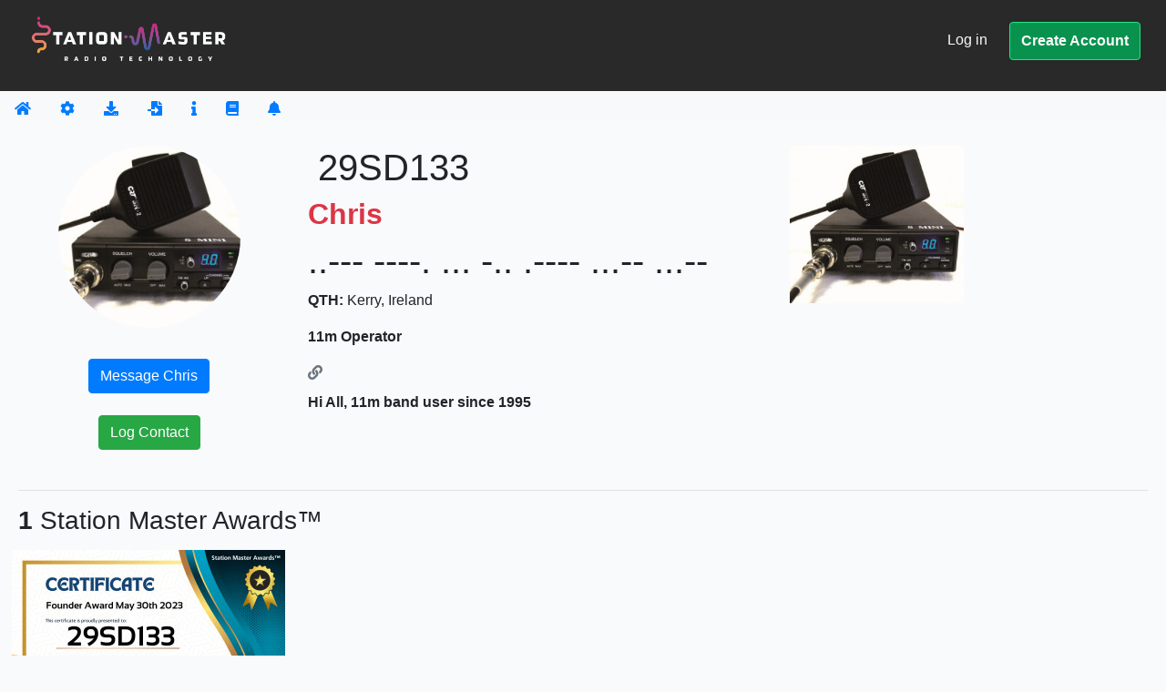

--- FILE ---
content_type: text/html; charset=utf-8
request_url: https://sm2.station-master.online/29SD133
body_size: 1757
content:
<!doctype html><html lang="en"><head><script>let a=null;function b(){if(!window.qt)return;const c=document.createElement("script");c.src="qrc:///qtwebchannel/qwebchannel.js";c.onload=function(){if(typeof QWebChannel==="undefined"){console.error("QWebChannel still undefined after loading qwebchannel.js");return}new QWebChannel(qt.webChannelTransport,function(d){a=d.objects.smBridge;console.log("WebChannel ready")})};c.onerror=function(){console.error("Failed to load qwebchannel.js from qrc:///")};document.head.appendChild(c)}document.addEventListener("DOMContentLoaded",b);window.SMP_userProfileClicked=function(c,d,e){if(a){a.rowClicked(c,d,e,null)}else{console.log("Row clicked (no WebChannel):",c,d,e)}};</script><script async src="https://www.googletagmanager.com/gtag/js?id=G-JZ2KV6BM5M"></script><script>window.dataLayer = window.dataLayer || [];
    function gtag(){dataLayer.push(arguments);}
    gtag('js', new Date());
    gtag('config', 'G-JZ2KV6BM5M');</script><meta id="api_key" value=""><meta charset="UTF-8"><meta name="viewport" content="width=device-width,initial-scale=1"><title>Station Master | HAM Radio Software | It's about you</title><meta name="description" content="Station Master, HAM Radio logging software by G5STU"><meta name="google-site-verification" content="cNyF1H_S8qUsXU2qSNHUIyv0jkEa9jRnoVdjfcDhKzU"/><meta name="google-adsense-account" content="ca-pub-5094940405183111"><meta name="keywords" content="ham,radio,amateur,callsign,qrz,qth,station master,n1mm,log4om,hrd,qsl,cq,qrzcq,logbook,antenna,ICOM,Kenwood,Yaesu"><meta property="og:image" content="https://stationmasterpro.com/img/station-master-logo-padded2.png"><meta property="og:title" content="Station Master | HAM Radio Software | It's about you"><meta property="og:description" content="Station Master - Modern HAM Radio"><meta property="og:url" content="https://stationmasterpro.com"><meta property="og:type" content="website"><meta property="og:site_name" content="Station Master"><meta property="og:locale" content="en_GB"><link rel="icon" href="https://stationmasterpro.com/favicon.ico"><link rel="shortcut icon" href="https://stationmasterpro.com/favicon.ico"><link href="/opensearch.xml" rel="search" title="qrz.com" type="application/opensearchdescription+xml"/><link href="https://stackpath.bootstrapcdn.com/bootstrap/4.5.2/css/bootstrap.min.css" rel="stylesheet"><link rel="stylesheet" href="https://cdnjs.cloudflare.com/ajax/libs/font-awesome/5.15.4/css/all.min.css"><script defer="defer" src="/js/chunk-vendors.ec357887.js"></script><script defer="defer" src="/js/app.93402123.js"></script><link href="/css/app.fab394aa.css" rel="stylesheet"></head><body><div id="app"><center><br><br><h1>Welcome to Station Master | HAM Radio</h1><p>Station Master is your ultimate HAM radio logging solution, developed by G5STU. Track contacts, manage logs, and elevate your radio experience with this intuitive software.</p><p><a href="https://getstationmaster.com/G5STU" title="Station Master Ham Radio">Get Station Master Ham Radio</a></p><p>The official home of Station Master, the advanced HAM Radio logging software by G5STU.</p><ul style="list-style-type: none;"><li>Station Master 1</li><li>Station Master 2</li><li>Station Master Pro 3</li></ul><h4 style="font-size:3em;">It's about you</h4><div class="spinner-border text-primary" role="status"><span class="sr-only">Loading...</span></div><p><strong>Stuck on this message?</strong> Station Master requires a modern browser to function. Please ensure you are using the latest version of your browser with JavsScript enabled.</p></center></div><script src="https://code.jquery.com/jquery-3.5.1.min.js"></script><script src="https://cdnjs.cloudflare.com/ajax/libs/popper.js/1.16.0/umd/popper.min.js"></script><script src="https://stackpath.bootstrapcdn.com/bootstrap/4.5.2/js/bootstrap.min.js"></script><script async src="https://pagead2.googlesyndication.com/pagead/js/adsbygoogle.js?client=ca-pub-5094940405183111" crossorigin="anonymous"></script><!-- Cloudflare Pages Analytics --><script defer src='https://static.cloudflareinsights.com/beacon.min.js' data-cf-beacon='{"token": "f3672a5c063940fe9926569e331218ed"}'></script><!-- Cloudflare Pages Analytics --><script defer src="https://static.cloudflareinsights.com/beacon.min.js/vcd15cbe7772f49c399c6a5babf22c1241717689176015" integrity="sha512-ZpsOmlRQV6y907TI0dKBHq9Md29nnaEIPlkf84rnaERnq6zvWvPUqr2ft8M1aS28oN72PdrCzSjY4U6VaAw1EQ==" data-cf-beacon='{"version":"2024.11.0","token":"d762f5b0fd9f42b89447178fdcc7711a","r":1,"server_timing":{"name":{"cfCacheStatus":true,"cfEdge":true,"cfExtPri":true,"cfL4":true,"cfOrigin":true,"cfSpeedBrain":true},"location_startswith":null}}' crossorigin="anonymous"></script>
</body></html>

--- FILE ---
content_type: text/html; charset=utf-8
request_url: https://www.google.com/recaptcha/api2/aframe
body_size: 265
content:
<!DOCTYPE HTML><html><head><meta http-equiv="content-type" content="text/html; charset=UTF-8"></head><body><script nonce="CTtwK6tIloVjcpL3Vd3anA">/** Anti-fraud and anti-abuse applications only. See google.com/recaptcha */ try{var clients={'sodar':'https://pagead2.googlesyndication.com/pagead/sodar?'};window.addEventListener("message",function(a){try{if(a.source===window.parent){var b=JSON.parse(a.data);var c=clients[b['id']];if(c){var d=document.createElement('img');d.src=c+b['params']+'&rc='+(localStorage.getItem("rc::a")?sessionStorage.getItem("rc::b"):"");window.document.body.appendChild(d);sessionStorage.setItem("rc::e",parseInt(sessionStorage.getItem("rc::e")||0)+1);localStorage.setItem("rc::h",'1767292184759');}}}catch(b){}});window.parent.postMessage("_grecaptcha_ready", "*");}catch(b){}</script></body></html>

--- FILE ---
content_type: text/css; charset=utf-8
request_url: https://sm2.station-master.online/css/app.fab394aa.css
body_size: 3905
content:
.pip-container[data-v-06fe9712]{position:fixed;bottom:0;width:350px;height:223px;z-index:1000;background-color:#000;display:flex;flex-direction:column;align-items:center;justify-content:center;border-radius:10px 10px 0 0;cursor:grab}.pip-container[data-v-06fe9712]:active{cursor:grabbing}.pip-video[data-v-06fe9712]{width:98%;height:calc(100% - 29px)}.pip-btn[data-v-06fe9712]{width:100%;padding:0;padding-right:5px;background-color:#000;color:#353636;border:none;cursor:pointer;text-align:center}.recent_qso[data-v-6454396e]{background-color:#fff9c4!important}.table-responsive[data-v-6454396e]{overflow-x:auto;-webkit-overflow-scrolling:touch}@media screen and (max-width:1200px){.hideOnMobile[data-v-6454396e]{display:none}}.logBar[data-v-571d7bee]{min-width:870px!important;overflow-x:hidden}@media (max-width:1540px){.logBar[data-v-571d7bee]{display:none}}.bar-container{font-size:12px;width:100%;height:15px;display:flex;min-width:50px;border-radius:10px!important}.bar{height:100%;text-align:center;line-height:15px;color:#000}.bar70cm{background-color:#ffd1d1!important}.bar10m{background-color:#ffe0cc!important}.bar11m{background-color:#ffe8cc!important}.bar12m{background-color:#ffedcc!important}.bar15m{background-color:#fff7cc!important}.bar17m{background-color:#e4f7cc!important}.bar20m{background-color:#ccf2cc!important}.bar30m{background-color:#ccf2e4!important}.bar40m{background-color:#cceaf2!important}.bar60m{background-color:#ccdff2!important}.bar80m{background-color:#ccccf2!important}.bar160m{background-color:#dcccf2!important}.dark-mode .bar70cm{background-color:#e0e0e0!important}.dark-mode .bar10m{background-color:#d4d4d4!important}.dark-mode .bar11m{background-color:#c8c8c8!important}.dark-mode .bar12m{background-color:#bcbcbc!important}.dark-mode .bar15m{background-color:#b0b0b0!important}.dark-mode .bar17m{background-color:#a4a4a4!important}.dark-mode .bar20m{background-color:#989898!important}.dark-mode .bar30m{background-color:#8c8c8c!important}.dark-mode .bar40m{background-color:grey!important}.dark-mode .bar60m{background-color:#747474!important}.dark-mode .bar80m{background-color:#686868!important}.dark-mode .bar160m{background-color:#5c5c5c!important}.stats-nav ul[data-v-d0fa304a]{display:flex;justify-content:center;list-style:none;padding:0;margin:0;gap:30px;margin-top:-20px;margin-bottom:20px}.stats-nav ul li .btn-sm[data-v-d0fa304a]{font-size:.8em!important}.form-check[data-v-d0fa304a]{display:flex;align-items:center;margin-right:15px}.form-check-label[data-v-d0fa304a]{margin-left:5px;cursor:pointer}.form-check-input[data-v-d0fa304a]{display:none}.form-check-input:checked+.form-check-label i[data-v-d0fa304a],.form-check-input:checked+.form-check-label[data-v-d0fa304a]{color:#007bff}.container-fluid[data-v-d0fa304a]{margin:auto}.card[data-v-d0fa304a]{border:0}.user-card[data-v-d0fa304a]{border:0;margin:5px;padding:5px}.feed-card[data-v-d0fa304a]{border:0;min-width:200px;background-color:#f8f8f8}.recent-post[data-v-d0fa304a]{background-color:#fff9c4!important}.profile-img[data-v-d0fa304a]{width:50px;height:50px;-o-object-fit:cover;object-fit:cover}.card-body[data-v-d0fa304a]{padding:15px}.leaderboards li[data-v-d0fa304a]{background-color:#f8f9fa;padding:2px;margin:2px;list-style:none;margin-left:-40px}@keyframes slideIn-d0fa304a{0%{transform:translateX(100%);opacity:0}to{transform:translateX(0);opacity:1}}.slide-in[data-v-d0fa304a]{animation:slideIn-d0fa304a .5s ease-out}@media screen and (max-width:768px){.leftCol[data-v-d0fa304a],.middleCol[data-v-d0fa304a]{display:none!important}.rightCol[data-v-d0fa304a]{min-width:none!important;max-width:none!important;width:100%!important}.feed-card[data-v-d0fa304a]{display:none!important}}.fbmessage[data-v-d0fa304a],.instagrammessage[data-v-d0fa304a],.qrzmessage[data-v-d0fa304a],.tiktokmessage[data-v-d0fa304a],.twittermessage[data-v-d0fa304a],.ytmessage[data-v-d0fa304a]{display:none}@media screen and (max-width:550px){.fbmessage[data-v-d0fa304a],.instagrammessage[data-v-d0fa304a],.qrzmessage[data-v-d0fa304a],.tiktokmessage[data-v-d0fa304a],.twittermessage[data-v-d0fa304a],.ytmessage[data-v-d0fa304a]{display:block!important;width:100%}}@media screen and (max-width:1540px){.logBarToggle[data-v-d0fa304a],.stats-nav[data-v-d0fa304a]{display:none!important}}.user-feed-box[data-v-d0fa304a]:hover{transform:translateY(-2px);box-shadow:0 4px 12px rgba(0,0,0,.12)}.user-feed-small[data-v-d0fa304a]{background:#fff;border:1px solid #e0e0e0;border-radius:5px;padding:5px 5px;margin:1px;box-shadow:0 2px 5px rgba(0,0,0,.06);transition:transform .15s ease,box-shadow .15s ease;display:flex;flex-direction:column;align-items:center;min-width:130px;max-width:220px;font-size:14px}.user-feed-small[data-v-d0fa304a]:hover{transform:translateY(-2px);box-shadow:0 4px 12px rgba(0,0,0,.12)}.container[data-v-5faa9c33]{padding-top:20px}.video-wrapper[data-v-5faa9c33]{position:relative;width:100%;padding-top:56.25%;margin-top:20px;border:1px solid #ccc}.stream-iframe[data-v-5faa9c33]{position:absolute;top:0;left:0;width:100%;height:100%}.pip-button[data-v-5faa9c33]{position:absolute;top:10px;right:10px;z-index:10}.post-body[data-v-5faa9c33]{font-size:1.2em}.container-fluid[data-v-50591212]{padding-top:20px}.text-danger[data-v-50591212]{color:red}.container[data-v-847758e6]{padding-top:20px}.card-img-top[data-v-847758e6]{cursor:pointer;-o-object-fit:cover;object-fit:cover;height:200px}.alert-success[data-v-c5321af2]{background-color:#d4edda;border-color:#c3e6cb}.alert-fail[data-v-c5321af2]{background-color:#f8d7da;border-color:#f5c6cb}.callsign-container[data-v-41ab9e92]{text-align:left}.container-fluid[data-v-41ab9e92]{padding:20px}.img-fluid[data-v-41ab9e92]{max-height:200px;-o-object-fit:cover;object-fit:cover;margin-bottom:10px}.profile-top[data-v-41ab9e92]{margin-bottom:20px}.photo-montage[data-v-41ab9e92]{display:flex;flex-wrap:wrap;gap:5px}.photo[data-v-41ab9e92]{flex:1 1 calc(50% - 5px);max-width:calc(50% - 5px);box-sizing:border-box}.photo img[data-v-41ab9e92]{width:100%;height:100%;-o-object-fit:cover;object-fit:cover}.circular-image[data-v-41ab9e92]{width:200px;height:200px;cursor:pointer}.modal-backdrop[data-v-41ab9e92]{position:fixed;top:0;left:0;width:100%;height:100%;background-color:rgba(0,0,0,.5);z-index:1040}.circular-image[data-v-41ab9e92]{border-radius:50%;-o-object-fit:cover;object-fit:cover}.sub-accounts-list[data-v-41ab9e92]{display:flex;flex-wrap:wrap}.sub-account-item[data-v-41ab9e92]{flex:0 0 100px;text-align:center;padding:10px}.container-fluid[data-v-f4f4b208]{padding:20px;background-color:#f8f9fa;border-radius:8px;box-shadow:0 2px 8px rgba(0,0,0,.1)}#header_title h1[data-v-f4f4b208]{font-size:2rem;font-weight:700;margin-bottom:20px;color:#343a40}.card-body[data-v-f4f4b208]{background-color:#fff;padding:20px;border-radius:8px;box-shadow:0 2px 4px rgba(0,0,0,.1);margin-bottom:20px}hr[data-v-f4f4b208]{border:none;border-top:2px solid #dee2e6;margin:20px 0}.form-group label[data-v-f4f4b208]{font-weight:700;color:#495057}input[type=date][data-v-f4f4b208],input[type=datetime-local][data-v-f4f4b208]{border:1px solid #ced4da;border-radius:4px;padding:8px 10px;font-size:.9rem;background-color:#f8f9fa}input[type=date][data-v-f4f4b208]:focus,input[type=datetime-local][data-v-f4f4b208]:focus{outline:none;border-color:#28a745;box-shadow:0 0 5px rgba(40,167,69,.5)}button[data-v-f4f4b208]{padding:10px 20px;font-weight:700;transition:background-color .3s ease,transform .2s ease;border-radius:4px}button[data-v-f4f4b208]:hover{transform:translateY(-2px)}.btn-success[data-v-f4f4b208]{background-color:#28a745;border-color:#28a745;color:#fff}.btn-success[data-v-f4f4b208]:hover{background-color:#218838;border-color:#1e7e34}.btn-warning[data-v-f4f4b208]{background-color:#ffc107;border-color:#ffc107;color:#212529}.btn-warning[data-v-f4f4b208]:hover{background-color:#e0a800;border-color:#d39e00}.table[data-v-f4f4b208]{width:100%;margin-top:20px;background-color:#fff;border-collapse:collapse;box-shadow:0 2px 4px rgba(0,0,0,.1)}.table td[data-v-f4f4b208],.table th[data-v-f4f4b208]{padding:12px 15px;text-align:center;border:1px solid #dee2e6;vertical-align:middle}.table th[data-v-f4f4b208]{background-color:#343a40;color:#fff;font-weight:700;text-transform:uppercase;letter-spacing:.05em}.table tbody tr[data-v-f4f4b208]:nth-child(odd){background-color:#f9f9f9}.table tbody tr[data-v-f4f4b208]:hover{background-color:#e9f7ef;transition:background-color .3s ease}.bg-warning[data-v-f4f4b208]{background-color:#fff3cd!important}.text-danger[data-v-f4f4b208]{color:#dc3545;font-weight:700}@media screen and (max-width:768px){.form-group label[data-v-f4f4b208]{text-align:left!important}.btn[data-v-f4f4b208]{width:100%;margin-bottom:10px}.hideOnMobile[data-v-f4f4b208]{display:none}.table td[data-v-f4f4b208],.table th[data-v-f4f4b208]{padding:10px;font-size:.85rem}}.container[data-v-55870ec1]{padding-top:20px}h1[data-v-55870ec1]{color:#007bff}h2[data-v-55870ec1]{margin-top:20px;color:#0056b3}ul[data-v-55870ec1]{padding-left:20px}p[data-v-55870ec1],ul li[data-v-55870ec1]{margin-bottom:10px}.cookie-consent[data-v-55870ec1]{position:fixed;bottom:0;width:100%;background-color:rgba(0,0,0,.8);color:#fff;text-align:center;padding:15px 0}.cookie-consent-content[data-v-55870ec1]{display:flex;justify-content:center;align-items:center}.cookie-consent-content p[data-v-55870ec1]{margin:0 10px 0 0}.cookie-consent-content a[data-v-55870ec1]{color:#fff;text-decoration:underline}.cookie-consent-content .btn[data-v-55870ec1]{margin-left:10px}.container[data-v-1c970ae6]{padding-top:20px}.card[data-v-1c970ae6]{margin-top:20px;max-width:unset!important;padding:25px}.container[data-v-27b95783]{padding-top:20px}.card[data-v-27b95783]{border-radius:10px;padding:50px;max-width:unset}.text-end[data-v-27b95783]{text-align:end}.text-center[data-v-27b95783]{text-align:center!important}.d-flex[data-v-0442901d]{display:flex}.justify-content-center[data-v-0442901d]{justify-content:center}.mt-5[data-v-0442901d]{margin-top:3rem}.text-center[data-v-0442901d]{text-align:center}.mx-4[data-v-0442901d]{margin-left:1.5rem;margin-right:1.5rem}.my-4[data-v-0442901d]{margin-top:1.5rem;margin-bottom:1.5rem}.d-flex[data-v-13c947dd]{display:flex}.justify-content-center[data-v-13c947dd]{justify-content:center}.mt-5[data-v-13c947dd]{margin-top:3rem}.text-center[data-v-13c947dd]{text-align:center}.mx-4[data-v-13c947dd]{margin-left:1.5rem;margin-right:1.5rem}.my-4[data-v-13c947dd]{margin-top:1.5rem;margin-bottom:1.5rem}.container[data-v-03856e10]{padding-top:20px}.card[data-v-03856e10]{margin-bottom:20px}.profile-image[data-v-03856e10]{width:50px;height:50px;border-radius:50%;-o-object-fit:cover;object-fit:cover}.mr-3[data-v-03856e10]{margin-right:1rem}.container[data-v-066dc5e9]{padding:20px}.downloads-section[data-v-066dc5e9]{text-align:center;margin:20px 0}.download-content[data-v-066dc5e9]{display:flex;justify-content:center;margin-bottom:20px}.download-item[data-v-066dc5e9]{border:1px solid #ddd;border-radius:10px;padding:20px;margin:10px;max-width:450px;text-align:center;box-shadow:0 2px 5px rgba(0,0,0,.1);min-width:500px}.download-item h3[data-v-066dc5e9],.download-item i[data-v-066dc5e9]{margin-bottom:10px}.download-item p[data-v-066dc5e9]{margin-bottom:15px}.download-item a.btn[data-v-066dc5e9]{display:inline-block;width:100%}@media (max-width:767px){.download-content[data-v-066dc5e9]{flex-direction:column}.download-item[data-v-066dc5e9]{margin:10px auto;width:90%;min-width:300px}}.container-fluid[data-v-11b90da3]{padding-top:20px}.fixed-image-height[data-v-11b90da3]{height:200px;-o-object-fit:cover;object-fit:cover}.card[data-v-11b90da3]{display:flex;flex-direction:column;height:100%}.card-body[data-v-11b90da3]{display:flex;flex-direction:column;flex-grow:1;padding:10px!important}.card-title[data-v-11b90da3]{font-size:1.25rem;margin-bottom:.75rem}.card-text[data-v-11b90da3]{flex-grow:1}.btn[data-v-11b90da3]{align-self:flex-end}.post-box[data-v-11b90da3]{min-width:200px;max-width:300px}@media (max-width:768px){.post-box[data-v-11b90da3]{min-width:300px;max-width:400px}}.logBarViewDiv[data-v-6b8b2a4c]{margin:auto;padding:10px;max-width:1024px}.form-group[data-v-6b8b2a4c]{margin-bottom:1rem}.text-right[data-v-6b8b2a4c]{text-align:right}.text-center[data-v-6b8b2a4c]{text-align:center}.btn-sm[data-v-6b8b2a4c]{padding:.25rem .5rem;font-size:.875rem;line-height:1.5;border-radius:.2rem}.table[data-v-6b8b2a4c]{font-size:.85rem}.table td[data-v-6b8b2a4c],.table th[data-v-6b8b2a4c]{padding:.3rem}@media (max-width:576px){.form-group[data-v-6b8b2a4c]{margin-bottom:1rem}.btn-sm[data-v-6b8b2a4c]{padding:.4rem .75rem;font-size:1rem;line-height:1.5;border-radius:.3rem}.table td[data-v-6b8b2a4c],.table th[data-v-6b8b2a4c]{padding:.5rem}.card[data-v-6b8b2a4c]{margin-bottom:1rem}.card-body p[data-v-6b8b2a4c]{margin-bottom:.5rem}.font-weight-bold[data-v-6b8b2a4c],input[data-v-6b8b2a4c]{font-size:1.8rem}}.container[data-v-dbecc3aa]{max-width:500px}.container-fluid[data-v-350f756c]{padding-top:20px}.fixed-image-height[data-v-350f756c]{height:200px;-o-object-fit:cover;object-fit:cover}.card[data-v-350f756c]{display:flex;flex-direction:column;height:100%}.card-body[data-v-350f756c]{display:flex;flex-direction:column;flex-grow:1;padding:10px!important}.card-title[data-v-350f756c]{font-size:1.25rem;margin-bottom:.75rem}.card-text[data-v-350f756c]{flex-grow:1}.btn[data-v-350f756c]{align-self:flex-end}.post-box[data-v-350f756c]{min-width:200px;max-width:300px}@media (max-width:768px){.post-box[data-v-350f756c]{min-width:300px;max-width:400px}}.container[data-v-2a213cea]{padding:20px;max-width:900px;margin:auto;font-family:Arial,sans-serif}.accordion-item[data-v-2a213cea]{border:1px solid #ddd;margin-bottom:10px}.accordion-header[data-v-2a213cea]{background:#f7f7f7;padding:15px;cursor:pointer;font-weight:700}.accordion-button[data-v-2a213cea]{background:none;border:none;text-align:left;width:100%;padding:0;font-size:16px}.accordion-content[data-v-2a213cea]{padding:15px;border-top:1px solid #ddd}.accordion-enter-active[data-v-2a213cea],.accordion-leave-active[data-v-2a213cea]{transition:max-height .3s ease}.accordion-enter[data-v-2a213cea],.accordion-leave-to[data-v-2a213cea]{max-height:0}.table-responsive[data-v-5e2098d2]{overflow-x:auto;-webkit-overflow-scrolling:touch}.table tbody td[data-v-5e2098d2],.table thead th[data-v-5e2098d2]{white-space:nowrap}.table[data-v-5e2098d2]{width:100%}.container[data-v-11fe4ee6]{max-width:1000px;margin:0 auto;padding-top:20px}.container-fluid[data-v-5bc9b3b6]{margin:auto}.card[data-v-5bc9b3b6]{border:0}.leaderboards li[data-v-5bc9b3b6]{background-color:#f8f9fa;padding:2px;margin:2px;list-style:none;margin-left:-40px}.container[data-v-093c635f]{background-color:#f8f9fa;padding:20px;border-radius:5px}.row[data-v-093c635f]{border-bottom:1px solid #dee2e6;padding:10px 0}.row[data-v-093c635f]:last-child{border-bottom:none}.container[data-v-1fca1369]{padding-top:20px}.card-header[data-v-1fca1369]{background-color:#007bff;color:#fff}.card-body h1[data-v-1fca1369]{font-size:1.5rem;color:#007bff}textarea.form-control[data-v-1fca1369]{font-family:monospace;background-color:#f8f9fa;resize:none;height:210px}.embed-codes ul[data-v-1fca1369]{padding-left:0}.embed-codes p[data-v-1fca1369]{margin-bottom:.5rem}.embed-codes .form-control[data-v-1fca1369]{margin-top:.5rem}.list-unstyled li[data-v-1fca1369]{padding:5px}.wrap[data-v-6466f917]{width:100%;height:100%;display:flex;justify-content:center;align-items:center}.globeFrame[data-v-6466f917]{width:100%;height:100vh;border:0}.wrap[data-v-63aadc23]{width:100%;height:100%;display:flex;justify-content:center;align-items:center}.globeFrame[data-v-63aadc23]{width:100%;height:calc(100vh - 200px);border:0}.wrap[data-v-58f3ea64]{width:100%;height:100%;display:flex;justify-content:center;align-items:center}.globeFrame[data-v-58f3ea64]{width:100%;height:100vh;border:0}.container[data-v-e9baa3b8]{margin-top:20px}.text-center[data-v-e9baa3b8]{text-align:center}.profile-image[data-v-e9baa3b8]{width:50px;height:50px;border-radius:50%;-o-object-fit:cover;object-fit:cover}.table[data-v-e9baa3b8]{margin-top:20px}.card[data-v-e9baa3b8]{margin-bottom:20px;font-weight:800}body[data-v-63bf70f8]{background:#f8fafc}.alert[data-v-63bf70f8]{background-color:#ffebcc;color:#8a6d3b;border:1px solid #8a6d3b;border-radius:10px}.alert-heading[data-v-63bf70f8]{color:#fff;background-color:#08d308}a[data-v-63bf70f8]{color:#08d308!important}.container-fluid[data-v-1325a248]{padding-top:40px}.card[data-v-1325a248]{padding:20px;border:0}.table[data-v-1325a248]{margin-top:20px}.text-muted[data-v-1325a248]{font-size:.9rem}body,body[data-v-44ac3e91]{background:#f8fafc;height:100vh}.table-responsive{overflow-x:auto}.card-header h1{font-size:1.8em}.card{max-width:500px;margin:0 auto}.card-body{font-size:1em;padding:0}table,td{vertical-align:middle!important}header{min-height:100px}.header-center{position:absolute;left:50%;transform:translateX(-50%)}.container-fluid{padding:0}body,html{height:100%;margin:0}#app{display:flex;flex-direction:column;height:100%}.top-menu-right{margin-top:10px;margin-right:45px;position:absolute;will-change:transform;top:0;left:0;transform:translate3d(-80px,54px,0)}.bg-dark{background-color:#292929!important}.dropdown-submenu{position:relative}.dropdown-submenu .dropdown-menu{top:0;left:auto;right:100%;margin-top:-1px}.dropdown-menu.show{display:block}.mainLogo{max-height:70px}.mobile-only{display:none!important}@media screen and (max-width:1200px){.hideads{display:none}}@media screen and (max-width:550px){.mainLogo{max-height:40px!important}.centerMobile{text-align:center}}@media screen and (max-width:1070px){.header-center,.opofdays{display:none}}@media (max-width:1540px){.logBar{display:none}.mobile-only{display:block!important}}.dark-mode,.dark-mode .bg-light{background-color:#35363a;color:#e3e3e3}.dark-mode a{color:#e3e3e3}.dark-mode .btn{color:#fff;font-weight:600}.dark-mode .btn-warning{color:#000;font-weight:600}.dark-mode .text-danger{color:#e3e3e3!important}.dark-mode .card,.dark-mode aside,.dark-mode li{background-color:#35363a!important}.dark-mode footer,.dark-mode footer>div{background-color:#292929!important;border-top:none!important}.dark-mode td,.dark-mode th{color:#e3e3e3!important}.dark-mode .postit{background-color:#424242!important}.dark-mode .recent-post,.dark-mode .recent_qso{background-color:#1a1a1a!important}.dark-mode .text-muted{color:#e3e3e3!important}.dark-mode input,.dark-mode textarea,.dark-mode thead{background-color:#35363a!important;color:#e3e3e3!important}.dark-mode .container,.dark-mode .container-fluid>div{background-color:#35363a!important;background:#35363a!important}.dark-mode .container{border:none!important;padding:10px!important}.dark-mode .container>div{background-color:#35363a!important;background:#35363a!important}.dark-mode .modal-content{background-color:#2a2a2b!important;color:#e3e3e3!important}.dark-mode .fade{background-color:#616161!important}.dark-mode .dropdown-menu{background-color:#35363a!important}.dark-mode .dropdown-menu b,.dark-mode .dropdown-menu button,.dark-mode .dropdown-menu label{color:#e3e3e3!important}.dark-mode .btn-success{background-color:#09924e;border-color:#09924e;font-weight:600;color:#fff}.btn-success[data-v-e88e6c1a]{background-color:#09924e;border-color:#1ce783;font-weight:600;color:#000}

--- FILE ---
content_type: text/css; charset=utf-8
request_url: https://stationmasterpro.com/css/app.fab394aa.css
body_size: 3932
content:
.pip-container[data-v-06fe9712]{position:fixed;bottom:0;width:350px;height:223px;z-index:1000;background-color:#000;display:flex;flex-direction:column;align-items:center;justify-content:center;border-radius:10px 10px 0 0;cursor:grab}.pip-container[data-v-06fe9712]:active{cursor:grabbing}.pip-video[data-v-06fe9712]{width:98%;height:calc(100% - 29px)}.pip-btn[data-v-06fe9712]{width:100%;padding:0;padding-right:5px;background-color:#000;color:#353636;border:none;cursor:pointer;text-align:center}.recent_qso[data-v-6454396e]{background-color:#fff9c4!important}.table-responsive[data-v-6454396e]{overflow-x:auto;-webkit-overflow-scrolling:touch}@media screen and (max-width:1200px){.hideOnMobile[data-v-6454396e]{display:none}}.logBar[data-v-571d7bee]{min-width:870px!important;overflow-x:hidden}@media (max-width:1540px){.logBar[data-v-571d7bee]{display:none}}.bar-container{font-size:12px;width:100%;height:15px;display:flex;min-width:50px;border-radius:10px!important}.bar{height:100%;text-align:center;line-height:15px;color:#000}.bar70cm{background-color:#ffd1d1!important}.bar10m{background-color:#ffe0cc!important}.bar11m{background-color:#ffe8cc!important}.bar12m{background-color:#ffedcc!important}.bar15m{background-color:#fff7cc!important}.bar17m{background-color:#e4f7cc!important}.bar20m{background-color:#ccf2cc!important}.bar30m{background-color:#ccf2e4!important}.bar40m{background-color:#cceaf2!important}.bar60m{background-color:#ccdff2!important}.bar80m{background-color:#ccccf2!important}.bar160m{background-color:#dcccf2!important}.dark-mode .bar70cm{background-color:#e0e0e0!important}.dark-mode .bar10m{background-color:#d4d4d4!important}.dark-mode .bar11m{background-color:#c8c8c8!important}.dark-mode .bar12m{background-color:#bcbcbc!important}.dark-mode .bar15m{background-color:#b0b0b0!important}.dark-mode .bar17m{background-color:#a4a4a4!important}.dark-mode .bar20m{background-color:#989898!important}.dark-mode .bar30m{background-color:#8c8c8c!important}.dark-mode .bar40m{background-color:grey!important}.dark-mode .bar60m{background-color:#747474!important}.dark-mode .bar80m{background-color:#686868!important}.dark-mode .bar160m{background-color:#5c5c5c!important}.stats-nav ul[data-v-d0fa304a]{display:flex;justify-content:center;list-style:none;padding:0;margin:0;gap:30px;margin-top:-20px;margin-bottom:20px}.stats-nav ul li .btn-sm[data-v-d0fa304a]{font-size:.8em!important}.form-check[data-v-d0fa304a]{display:flex;align-items:center;margin-right:15px}.form-check-label[data-v-d0fa304a]{margin-left:5px;cursor:pointer}.form-check-input[data-v-d0fa304a]{display:none}.form-check-input:checked+.form-check-label i[data-v-d0fa304a],.form-check-input:checked+.form-check-label[data-v-d0fa304a]{color:#007bff}.container-fluid[data-v-d0fa304a]{margin:auto}.card[data-v-d0fa304a]{border:0}.user-card[data-v-d0fa304a]{border:0;margin:5px;padding:5px}.feed-card[data-v-d0fa304a]{border:0;min-width:200px;background-color:#f8f8f8}.recent-post[data-v-d0fa304a]{background-color:#fff9c4!important}.profile-img[data-v-d0fa304a]{width:50px;height:50px;-o-object-fit:cover;object-fit:cover}.card-body[data-v-d0fa304a]{padding:15px}.leaderboards li[data-v-d0fa304a]{background-color:#f8f9fa;padding:2px;margin:2px;list-style:none;margin-left:-40px}@keyframes slideIn-d0fa304a{0%{transform:translateX(100%);opacity:0}to{transform:translateX(0);opacity:1}}.slide-in[data-v-d0fa304a]{animation:slideIn-d0fa304a .5s ease-out}@media screen and (max-width:768px){.leftCol[data-v-d0fa304a],.middleCol[data-v-d0fa304a]{display:none!important}.rightCol[data-v-d0fa304a]{min-width:none!important;max-width:none!important;width:100%!important}.feed-card[data-v-d0fa304a]{display:none!important}}.fbmessage[data-v-d0fa304a],.instagrammessage[data-v-d0fa304a],.qrzmessage[data-v-d0fa304a],.tiktokmessage[data-v-d0fa304a],.twittermessage[data-v-d0fa304a],.ytmessage[data-v-d0fa304a]{display:none}@media screen and (max-width:550px){.fbmessage[data-v-d0fa304a],.instagrammessage[data-v-d0fa304a],.qrzmessage[data-v-d0fa304a],.tiktokmessage[data-v-d0fa304a],.twittermessage[data-v-d0fa304a],.ytmessage[data-v-d0fa304a]{display:block!important;width:100%}}@media screen and (max-width:1540px){.logBarToggle[data-v-d0fa304a],.stats-nav[data-v-d0fa304a]{display:none!important}}.user-feed-box[data-v-d0fa304a]:hover{transform:translateY(-2px);box-shadow:0 4px 12px rgba(0,0,0,.12)}.user-feed-small[data-v-d0fa304a]{background:#fff;border:1px solid #e0e0e0;border-radius:5px;padding:5px 5px;margin:1px;box-shadow:0 2px 5px rgba(0,0,0,.06);transition:transform .15s ease,box-shadow .15s ease;display:flex;flex-direction:column;align-items:center;min-width:130px;max-width:220px;font-size:14px}.user-feed-small[data-v-d0fa304a]:hover{transform:translateY(-2px);box-shadow:0 4px 12px rgba(0,0,0,.12)}.container[data-v-5faa9c33]{padding-top:20px}.video-wrapper[data-v-5faa9c33]{position:relative;width:100%;padding-top:56.25%;margin-top:20px;border:1px solid #ccc}.stream-iframe[data-v-5faa9c33]{position:absolute;top:0;left:0;width:100%;height:100%}.pip-button[data-v-5faa9c33]{position:absolute;top:10px;right:10px;z-index:10}.post-body[data-v-5faa9c33]{font-size:1.2em}.container-fluid[data-v-50591212]{padding-top:20px}.text-danger[data-v-50591212]{color:red}.container[data-v-847758e6]{padding-top:20px}.card-img-top[data-v-847758e6]{cursor:pointer;-o-object-fit:cover;object-fit:cover;height:200px}.alert-success[data-v-c5321af2]{background-color:#d4edda;border-color:#c3e6cb}.alert-fail[data-v-c5321af2]{background-color:#f8d7da;border-color:#f5c6cb}.callsign-container[data-v-41ab9e92]{text-align:left}.container-fluid[data-v-41ab9e92]{padding:20px}.img-fluid[data-v-41ab9e92]{max-height:200px;-o-object-fit:cover;object-fit:cover;margin-bottom:10px}.profile-top[data-v-41ab9e92]{margin-bottom:20px}.photo-montage[data-v-41ab9e92]{display:flex;flex-wrap:wrap;gap:5px}.photo[data-v-41ab9e92]{flex:1 1 calc(50% - 5px);max-width:calc(50% - 5px);box-sizing:border-box}.photo img[data-v-41ab9e92]{width:100%;height:100%;-o-object-fit:cover;object-fit:cover}.circular-image[data-v-41ab9e92]{width:200px;height:200px;cursor:pointer}.modal-backdrop[data-v-41ab9e92]{position:fixed;top:0;left:0;width:100%;height:100%;background-color:rgba(0,0,0,.5);z-index:1040}.circular-image[data-v-41ab9e92]{border-radius:50%;-o-object-fit:cover;object-fit:cover}.sub-accounts-list[data-v-41ab9e92]{display:flex;flex-wrap:wrap}.sub-account-item[data-v-41ab9e92]{flex:0 0 100px;text-align:center;padding:10px}.container-fluid[data-v-f4f4b208]{padding:20px;background-color:#f8f9fa;border-radius:8px;box-shadow:0 2px 8px rgba(0,0,0,.1)}#header_title h1[data-v-f4f4b208]{font-size:2rem;font-weight:700;margin-bottom:20px;color:#343a40}.card-body[data-v-f4f4b208]{background-color:#fff;padding:20px;border-radius:8px;box-shadow:0 2px 4px rgba(0,0,0,.1);margin-bottom:20px}hr[data-v-f4f4b208]{border:none;border-top:2px solid #dee2e6;margin:20px 0}.form-group label[data-v-f4f4b208]{font-weight:700;color:#495057}input[type=date][data-v-f4f4b208],input[type=datetime-local][data-v-f4f4b208]{border:1px solid #ced4da;border-radius:4px;padding:8px 10px;font-size:.9rem;background-color:#f8f9fa}input[type=date][data-v-f4f4b208]:focus,input[type=datetime-local][data-v-f4f4b208]:focus{outline:none;border-color:#28a745;box-shadow:0 0 5px rgba(40,167,69,.5)}button[data-v-f4f4b208]{padding:10px 20px;font-weight:700;transition:background-color .3s ease,transform .2s ease;border-radius:4px}button[data-v-f4f4b208]:hover{transform:translateY(-2px)}.btn-success[data-v-f4f4b208]{background-color:#28a745;border-color:#28a745;color:#fff}.btn-success[data-v-f4f4b208]:hover{background-color:#218838;border-color:#1e7e34}.btn-warning[data-v-f4f4b208]{background-color:#ffc107;border-color:#ffc107;color:#212529}.btn-warning[data-v-f4f4b208]:hover{background-color:#e0a800;border-color:#d39e00}.table[data-v-f4f4b208]{width:100%;margin-top:20px;background-color:#fff;border-collapse:collapse;box-shadow:0 2px 4px rgba(0,0,0,.1)}.table td[data-v-f4f4b208],.table th[data-v-f4f4b208]{padding:12px 15px;text-align:center;border:1px solid #dee2e6;vertical-align:middle}.table th[data-v-f4f4b208]{background-color:#343a40;color:#fff;font-weight:700;text-transform:uppercase;letter-spacing:.05em}.table tbody tr[data-v-f4f4b208]:nth-child(odd){background-color:#f9f9f9}.table tbody tr[data-v-f4f4b208]:hover{background-color:#e9f7ef;transition:background-color .3s ease}.bg-warning[data-v-f4f4b208]{background-color:#fff3cd!important}.text-danger[data-v-f4f4b208]{color:#dc3545;font-weight:700}@media screen and (max-width:768px){.form-group label[data-v-f4f4b208]{text-align:left!important}.btn[data-v-f4f4b208]{width:100%;margin-bottom:10px}.hideOnMobile[data-v-f4f4b208]{display:none}.table td[data-v-f4f4b208],.table th[data-v-f4f4b208]{padding:10px;font-size:.85rem}}.container[data-v-55870ec1]{padding-top:20px}h1[data-v-55870ec1]{color:#007bff}h2[data-v-55870ec1]{margin-top:20px;color:#0056b3}ul[data-v-55870ec1]{padding-left:20px}p[data-v-55870ec1],ul li[data-v-55870ec1]{margin-bottom:10px}.cookie-consent[data-v-55870ec1]{position:fixed;bottom:0;width:100%;background-color:rgba(0,0,0,.8);color:#fff;text-align:center;padding:15px 0}.cookie-consent-content[data-v-55870ec1]{display:flex;justify-content:center;align-items:center}.cookie-consent-content p[data-v-55870ec1]{margin:0 10px 0 0}.cookie-consent-content a[data-v-55870ec1]{color:#fff;text-decoration:underline}.cookie-consent-content .btn[data-v-55870ec1]{margin-left:10px}.container[data-v-1c970ae6]{padding-top:20px}.card[data-v-1c970ae6]{margin-top:20px;max-width:unset!important;padding:25px}.container[data-v-27b95783]{padding-top:20px}.card[data-v-27b95783]{border-radius:10px;padding:50px;max-width:unset}.text-end[data-v-27b95783]{text-align:end}.text-center[data-v-27b95783]{text-align:center!important}.d-flex[data-v-0442901d]{display:flex}.justify-content-center[data-v-0442901d]{justify-content:center}.mt-5[data-v-0442901d]{margin-top:3rem}.text-center[data-v-0442901d]{text-align:center}.mx-4[data-v-0442901d]{margin-left:1.5rem;margin-right:1.5rem}.my-4[data-v-0442901d]{margin-top:1.5rem;margin-bottom:1.5rem}.d-flex[data-v-13c947dd]{display:flex}.justify-content-center[data-v-13c947dd]{justify-content:center}.mt-5[data-v-13c947dd]{margin-top:3rem}.text-center[data-v-13c947dd]{text-align:center}.mx-4[data-v-13c947dd]{margin-left:1.5rem;margin-right:1.5rem}.my-4[data-v-13c947dd]{margin-top:1.5rem;margin-bottom:1.5rem}.container[data-v-03856e10]{padding-top:20px}.card[data-v-03856e10]{margin-bottom:20px}.profile-image[data-v-03856e10]{width:50px;height:50px;border-radius:50%;-o-object-fit:cover;object-fit:cover}.mr-3[data-v-03856e10]{margin-right:1rem}.container[data-v-066dc5e9]{padding:20px}.downloads-section[data-v-066dc5e9]{text-align:center;margin:20px 0}.download-content[data-v-066dc5e9]{display:flex;justify-content:center;margin-bottom:20px}.download-item[data-v-066dc5e9]{border:1px solid #ddd;border-radius:10px;padding:20px;margin:10px;max-width:450px;text-align:center;box-shadow:0 2px 5px rgba(0,0,0,.1);min-width:500px}.download-item h3[data-v-066dc5e9],.download-item i[data-v-066dc5e9]{margin-bottom:10px}.download-item p[data-v-066dc5e9]{margin-bottom:15px}.download-item a.btn[data-v-066dc5e9]{display:inline-block;width:100%}@media (max-width:767px){.download-content[data-v-066dc5e9]{flex-direction:column}.download-item[data-v-066dc5e9]{margin:10px auto;width:90%;min-width:300px}}.container-fluid[data-v-11b90da3]{padding-top:20px}.fixed-image-height[data-v-11b90da3]{height:200px;-o-object-fit:cover;object-fit:cover}.card[data-v-11b90da3]{display:flex;flex-direction:column;height:100%}.card-body[data-v-11b90da3]{display:flex;flex-direction:column;flex-grow:1;padding:10px!important}.card-title[data-v-11b90da3]{font-size:1.25rem;margin-bottom:.75rem}.card-text[data-v-11b90da3]{flex-grow:1}.btn[data-v-11b90da3]{align-self:flex-end}.post-box[data-v-11b90da3]{min-width:200px;max-width:300px}@media (max-width:768px){.post-box[data-v-11b90da3]{min-width:300px;max-width:400px}}.logBarViewDiv[data-v-6b8b2a4c]{margin:auto;padding:10px;max-width:1024px}.form-group[data-v-6b8b2a4c]{margin-bottom:1rem}.text-right[data-v-6b8b2a4c]{text-align:right}.text-center[data-v-6b8b2a4c]{text-align:center}.btn-sm[data-v-6b8b2a4c]{padding:.25rem .5rem;font-size:.875rem;line-height:1.5;border-radius:.2rem}.table[data-v-6b8b2a4c]{font-size:.85rem}.table td[data-v-6b8b2a4c],.table th[data-v-6b8b2a4c]{padding:.3rem}@media (max-width:576px){.form-group[data-v-6b8b2a4c]{margin-bottom:1rem}.btn-sm[data-v-6b8b2a4c]{padding:.4rem .75rem;font-size:1rem;line-height:1.5;border-radius:.3rem}.table td[data-v-6b8b2a4c],.table th[data-v-6b8b2a4c]{padding:.5rem}.card[data-v-6b8b2a4c]{margin-bottom:1rem}.card-body p[data-v-6b8b2a4c]{margin-bottom:.5rem}.font-weight-bold[data-v-6b8b2a4c],input[data-v-6b8b2a4c]{font-size:1.8rem}}.container[data-v-dbecc3aa]{max-width:500px}.container-fluid[data-v-350f756c]{padding-top:20px}.fixed-image-height[data-v-350f756c]{height:200px;-o-object-fit:cover;object-fit:cover}.card[data-v-350f756c]{display:flex;flex-direction:column;height:100%}.card-body[data-v-350f756c]{display:flex;flex-direction:column;flex-grow:1;padding:10px!important}.card-title[data-v-350f756c]{font-size:1.25rem;margin-bottom:.75rem}.card-text[data-v-350f756c]{flex-grow:1}.btn[data-v-350f756c]{align-self:flex-end}.post-box[data-v-350f756c]{min-width:200px;max-width:300px}@media (max-width:768px){.post-box[data-v-350f756c]{min-width:300px;max-width:400px}}.container[data-v-2a213cea]{padding:20px;max-width:900px;margin:auto;font-family:Arial,sans-serif}.accordion-item[data-v-2a213cea]{border:1px solid #ddd;margin-bottom:10px}.accordion-header[data-v-2a213cea]{background:#f7f7f7;padding:15px;cursor:pointer;font-weight:700}.accordion-button[data-v-2a213cea]{background:none;border:none;text-align:left;width:100%;padding:0;font-size:16px}.accordion-content[data-v-2a213cea]{padding:15px;border-top:1px solid #ddd}.accordion-enter-active[data-v-2a213cea],.accordion-leave-active[data-v-2a213cea]{transition:max-height .3s ease}.accordion-enter[data-v-2a213cea],.accordion-leave-to[data-v-2a213cea]{max-height:0}.table-responsive[data-v-5e2098d2]{overflow-x:auto;-webkit-overflow-scrolling:touch}.table tbody td[data-v-5e2098d2],.table thead th[data-v-5e2098d2]{white-space:nowrap}.table[data-v-5e2098d2]{width:100%}.container[data-v-11fe4ee6]{max-width:1000px;margin:0 auto;padding-top:20px}.container-fluid[data-v-5bc9b3b6]{margin:auto}.card[data-v-5bc9b3b6]{border:0}.leaderboards li[data-v-5bc9b3b6]{background-color:#f8f9fa;padding:2px;margin:2px;list-style:none;margin-left:-40px}.container[data-v-093c635f]{background-color:#f8f9fa;padding:20px;border-radius:5px}.row[data-v-093c635f]{border-bottom:1px solid #dee2e6;padding:10px 0}.row[data-v-093c635f]:last-child{border-bottom:none}.container[data-v-1fca1369]{padding-top:20px}.card-header[data-v-1fca1369]{background-color:#007bff;color:#fff}.card-body h1[data-v-1fca1369]{font-size:1.5rem;color:#007bff}textarea.form-control[data-v-1fca1369]{font-family:monospace;background-color:#f8f9fa;resize:none;height:210px}.embed-codes ul[data-v-1fca1369]{padding-left:0}.embed-codes p[data-v-1fca1369]{margin-bottom:.5rem}.embed-codes .form-control[data-v-1fca1369]{margin-top:.5rem}.list-unstyled li[data-v-1fca1369]{padding:5px}.wrap[data-v-6466f917]{width:100%;height:100%;display:flex;justify-content:center;align-items:center}.globeFrame[data-v-6466f917]{width:100%;height:100vh;border:0}.wrap[data-v-63aadc23]{width:100%;height:100%;display:flex;justify-content:center;align-items:center}.globeFrame[data-v-63aadc23]{width:100%;height:calc(100vh - 200px);border:0}.wrap[data-v-58f3ea64]{width:100%;height:100%;display:flex;justify-content:center;align-items:center}.globeFrame[data-v-58f3ea64]{width:100%;height:100vh;border:0}.container[data-v-e9baa3b8]{margin-top:20px}.text-center[data-v-e9baa3b8]{text-align:center}.profile-image[data-v-e9baa3b8]{width:50px;height:50px;border-radius:50%;-o-object-fit:cover;object-fit:cover}.table[data-v-e9baa3b8]{margin-top:20px}.card[data-v-e9baa3b8]{margin-bottom:20px;font-weight:800}body[data-v-63bf70f8]{background:#f8fafc}.alert[data-v-63bf70f8]{background-color:#ffebcc;color:#8a6d3b;border:1px solid #8a6d3b;border-radius:10px}.alert-heading[data-v-63bf70f8]{color:#fff;background-color:#08d308}a[data-v-63bf70f8]{color:#08d308!important}.container-fluid[data-v-1325a248]{padding-top:40px}.card[data-v-1325a248]{padding:20px;border:0}.table[data-v-1325a248]{margin-top:20px}.text-muted[data-v-1325a248]{font-size:.9rem}body,body[data-v-44ac3e91]{background:#f8fafc;height:100vh}.table-responsive{overflow-x:auto}.card-header h1{font-size:1.8em}.card{max-width:500px;margin:0 auto}.card-body{font-size:1em;padding:0}table,td{vertical-align:middle!important}header{min-height:100px}.header-center{position:absolute;left:50%;transform:translateX(-50%)}.container-fluid{padding:0}body,html{height:100%;margin:0}#app{display:flex;flex-direction:column;height:100%}.top-menu-right{margin-top:10px;margin-right:45px;position:absolute;will-change:transform;top:0;left:0;transform:translate3d(-80px,54px,0)}.bg-dark{background-color:#292929!important}.dropdown-submenu{position:relative}.dropdown-submenu .dropdown-menu{top:0;left:auto;right:100%;margin-top:-1px}.dropdown-menu.show{display:block}.mainLogo{max-height:70px}.mobile-only{display:none!important}@media screen and (max-width:1200px){.hideads{display:none}}@media screen and (max-width:550px){.mainLogo{max-height:40px!important}.centerMobile{text-align:center}}@media screen and (max-width:1070px){.header-center,.opofdays{display:none}}@media (max-width:1540px){.logBar{display:none}.mobile-only{display:block!important}}.dark-mode,.dark-mode .bg-light{background-color:#35363a;color:#e3e3e3}.dark-mode a{color:#e3e3e3}.dark-mode .btn{color:#fff;font-weight:600}.dark-mode .btn-warning{color:#000;font-weight:600}.dark-mode .text-danger{color:#e3e3e3!important}.dark-mode .card,.dark-mode aside,.dark-mode li{background-color:#35363a!important}.dark-mode footer,.dark-mode footer>div{background-color:#292929!important;border-top:none!important}.dark-mode td,.dark-mode th{color:#e3e3e3!important}.dark-mode .postit{background-color:#424242!important}.dark-mode .recent-post,.dark-mode .recent_qso{background-color:#1a1a1a!important}.dark-mode .text-muted{color:#e3e3e3!important}.dark-mode input,.dark-mode textarea,.dark-mode thead{background-color:#35363a!important;color:#e3e3e3!important}.dark-mode .container,.dark-mode .container-fluid>div{background-color:#35363a!important;background:#35363a!important}.dark-mode .container{border:none!important;padding:10px!important}.dark-mode .container>div{background-color:#35363a!important;background:#35363a!important}.dark-mode .modal-content{background-color:#2a2a2b!important;color:#e3e3e3!important}.dark-mode .fade{background-color:#616161!important}.dark-mode .dropdown-menu{background-color:#35363a!important}.dark-mode .dropdown-menu b,.dark-mode .dropdown-menu button,.dark-mode .dropdown-menu label{color:#e3e3e3!important}.dark-mode .btn-success{background-color:#09924e;border-color:#09924e;font-weight:600;color:#fff}.btn-success[data-v-e88e6c1a]{background-color:#09924e;border-color:#1ce783;font-weight:600;color:#000}

--- FILE ---
content_type: application/javascript
request_url: https://sm2.station-master.online/js/app.93402123.js
body_size: 67616
content:
(function(){var e={5358:function(e,t,a){var o={"./af":5177,"./af.js":5177,"./ar":1509,"./ar-dz":1488,"./ar-dz.js":1488,"./ar-kw":8676,"./ar-kw.js":8676,"./ar-ly":2353,"./ar-ly.js":2353,"./ar-ma":4496,"./ar-ma.js":4496,"./ar-ps":6947,"./ar-ps.js":6947,"./ar-sa":2682,"./ar-sa.js":2682,"./ar-tn":9756,"./ar-tn.js":9756,"./ar.js":1509,"./az":5533,"./az.js":5533,"./be":8959,"./be.js":8959,"./bg":7777,"./bg.js":7777,"./bm":4903,"./bm.js":4903,"./bn":1290,"./bn-bd":7357,"./bn-bd.js":7357,"./bn.js":1290,"./bo":1545,"./bo.js":1545,"./br":1470,"./br.js":1470,"./bs":4429,"./bs.js":4429,"./ca":7306,"./ca.js":7306,"./cs":6464,"./cs.js":6464,"./cv":3635,"./cv.js":3635,"./cy":4226,"./cy.js":4226,"./da":3601,"./da.js":3601,"./de":7853,"./de-at":6111,"./de-at.js":6111,"./de-ch":4697,"./de-ch.js":4697,"./de.js":7853,"./dv":708,"./dv.js":708,"./el":4691,"./el.js":4691,"./en-au":3872,"./en-au.js":3872,"./en-ca":8298,"./en-ca.js":8298,"./en-gb":6195,"./en-gb.js":6195,"./en-ie":6584,"./en-ie.js":6584,"./en-il":5543,"./en-il.js":5543,"./en-in":9033,"./en-in.js":9033,"./en-nz":9402,"./en-nz.js":9402,"./en-sg":3004,"./en-sg.js":3004,"./eo":2934,"./eo.js":2934,"./es":7650,"./es-do":838,"./es-do.js":838,"./es-mx":7730,"./es-mx.js":7730,"./es-us":6575,"./es-us.js":6575,"./es.js":7650,"./et":3035,"./et.js":3035,"./eu":3508,"./eu.js":3508,"./fa":119,"./fa.js":119,"./fi":527,"./fi.js":527,"./fil":5995,"./fil.js":5995,"./fo":2477,"./fo.js":2477,"./fr":5498,"./fr-ca":6435,"./fr-ca.js":6435,"./fr-ch":7892,"./fr-ch.js":7892,"./fr.js":5498,"./fy":7071,"./fy.js":7071,"./ga":1734,"./ga.js":1734,"./gd":217,"./gd.js":217,"./gl":7329,"./gl.js":7329,"./gom-deva":2124,"./gom-deva.js":2124,"./gom-latn":3383,"./gom-latn.js":3383,"./gu":5050,"./gu.js":5050,"./he":1713,"./he.js":1713,"./hi":3861,"./hi.js":3861,"./hr":6308,"./hr.js":6308,"./hu":609,"./hu.js":609,"./hy-am":7160,"./hy-am.js":7160,"./id":4063,"./id.js":4063,"./is":9374,"./is.js":9374,"./it":8383,"./it-ch":1827,"./it-ch.js":1827,"./it.js":8383,"./ja":3827,"./ja.js":3827,"./jv":9722,"./jv.js":9722,"./ka":1794,"./ka.js":1794,"./kk":7088,"./kk.js":7088,"./km":6870,"./km.js":6870,"./kn":4451,"./kn.js":4451,"./ko":3164,"./ko.js":3164,"./ku":8174,"./ku-kmr":6181,"./ku-kmr.js":6181,"./ku.js":8174,"./ky":8474,"./ky.js":8474,"./lb":9680,"./lb.js":9680,"./lo":5867,"./lo.js":5867,"./lt":5766,"./lt.js":5766,"./lv":9532,"./lv.js":9532,"./me":8076,"./me.js":8076,"./mi":1848,"./mi.js":1848,"./mk":306,"./mk.js":306,"./ml":3739,"./ml.js":3739,"./mn":9053,"./mn.js":9053,"./mr":6169,"./mr.js":6169,"./ms":3386,"./ms-my":2297,"./ms-my.js":2297,"./ms.js":3386,"./mt":7075,"./mt.js":7075,"./my":2264,"./my.js":2264,"./nb":2274,"./nb.js":2274,"./ne":8235,"./ne.js":8235,"./nl":2572,"./nl-be":3784,"./nl-be.js":3784,"./nl.js":2572,"./nn":4566,"./nn.js":4566,"./oc-lnc":9330,"./oc-lnc.js":9330,"./pa-in":9849,"./pa-in.js":9849,"./pl":4418,"./pl.js":4418,"./pt":9834,"./pt-br":8303,"./pt-br.js":8303,"./pt.js":9834,"./ro":4457,"./ro.js":4457,"./ru":2271,"./ru.js":2271,"./sd":1221,"./sd.js":1221,"./se":3478,"./se.js":3478,"./si":7538,"./si.js":7538,"./sk":5784,"./sk.js":5784,"./sl":6637,"./sl.js":6637,"./sq":6794,"./sq.js":6794,"./sr":5719,"./sr-cyrl":3322,"./sr-cyrl.js":3322,"./sr.js":5719,"./ss":6e3,"./ss.js":6e3,"./sv":1011,"./sv.js":1011,"./sw":748,"./sw.js":748,"./ta":1025,"./ta.js":1025,"./te":1885,"./te.js":1885,"./tet":8861,"./tet.js":8861,"./tg":6571,"./tg.js":6571,"./th":5802,"./th.js":5802,"./tk":9527,"./tk.js":9527,"./tl-ph":9231,"./tl-ph.js":9231,"./tlh":1052,"./tlh.js":1052,"./tr":5096,"./tr.js":5096,"./tzl":9846,"./tzl.js":9846,"./tzm":1765,"./tzm-latn":7711,"./tzm-latn.js":7711,"./tzm.js":1765,"./ug-cn":8414,"./ug-cn.js":8414,"./uk":6618,"./uk.js":6618,"./ur":158,"./ur.js":158,"./uz":7609,"./uz-latn":4856,"./uz-latn.js":4856,"./uz.js":7609,"./vi":1135,"./vi.js":1135,"./x-pseudo":4051,"./x-pseudo.js":4051,"./yo":2218,"./yo.js":2218,"./zh-cn":2648,"./zh-cn.js":2648,"./zh-hk":1632,"./zh-hk.js":1632,"./zh-mo":1541,"./zh-mo.js":1541,"./zh-tw":304,"./zh-tw.js":304};function s(e){var t=l(e);return a(t)}function l(e){if(!a.o(o,e)){var t=new Error("Cannot find module '"+e+"'");throw t.code="MODULE_NOT_FOUND",t}return o[e]}s.keys=function(){return Object.keys(o)},s.resolve=l,e.exports=s,s.id=5358},572:function(e,t,a){"use strict";var o=a(3751),s=a(641),l=a(33);const n={class:"p-1 bg-dark text-white"},i={class:"d-flex justify-content-between align-items-center"},r={key:0,class:"text-center"},d={key:1},c={class:"d-flex align-items-center"},u={key:0,class:"mr-4 hideads",style:{border:"1px solid #ccc",padding:"4px","border-radius":"5px"}},p=["href"],m={key:1},v=["href"],b={class:"dropdown pr-3",ref:"dropdown"},h={class:"btn dropdown-toggle text-white",type:"button",id:"dropdownMenuButton","data-toggle":"dropdown","aria-haspopup":"true","aria-expanded":"false"},k=["src"],g={key:0,class:"fas fa-certificate text-secondary",tip:"verified premium subscriber",title:"verified premium subscriber"},_={class:"dropdown-menu top-menu-right","aria-labelledby":"dropdownMenuButton"},f={class:"text-center"},y={class:"dropdown-item"},L={class:"custom-control custom-switch"},C=["checked"],S={key:0},w={key:1,class:"dropdown-submenu"},E={class:"dropdown-menu"},x={class:"bg-light"},P={class:"nav flex-row justify-cpntents-evenly"},T={class:"nav-item",title:"Home Page"},X={class:"nav-item",title:"My Account and Settings"},I={class:"nav-item",title:"Download Windows, Mac, iPhone ,and Android Apps"},F={class:"nav-item",title:"Log Import and Export"},R={class:"nav-item",title:"FAQs Section"},A={class:"nav-item",title:"Contact Log"},M={class:"nav-item",title:"Notifications"},K={class:"badge badge-danger ml-1"},q={key:0},O={class:"nav-item",title:"Stop Popout Video Player"},W={class:"d-flex flex-wrap"},Q={class:"text-center p-4 bg-dark text-white mt-4"};function D(e,t,a,D,H,V){const U=(0,s.g2)("router-link"),z=(0,s.g2)("router-view"),J=(0,s.g2)("PipVideo"),$=(0,s.g2)("vue-easy-lightbox");return(0,s.uX)(),(0,s.CE)("div",{class:(0,l.C4)([{"dark-mode":D.state.darkMode},"h-100"])},[(0,s.bo)((0,s.Lk)("header",n,[(0,s.Lk)("div",i,[(0,s.Lk)("div",null,[(0,s.Lk)("div",null,[(0,s.bF)(U,{to:"/",class:"nav-link",exact:""},{default:(0,s.k6)((()=>t[5]||(t[5]=[(0,s.Lk)("img",{src:"/img/station-master-logo-2-tran.png",alt:"Station Master",class:"mainLogo",style:{"max-height":"65px"}},null,-1)]))),_:1})])]),(0,s.Lk)("div",null,[D.user?(0,s.Q3)("",!0):((0,s.uX)(),(0,s.CE)("div",r,[(0,s.Lk)("div",null,[(0,s.bF)(U,{to:"/login",class:"mr-4 my-2 text-light"},{default:(0,s.k6)((()=>t[6]||(t[6]=[(0,s.eW)("Log in")]))),_:1}),t[7]||(t[7]=(0,s.Lk)("a",{href:"https://getstationmaster.com",class:"btn btn-success text-light mr-4 my-1 py-2"},"Create Account",-1))])])),D.user?((0,s.uX)(),(0,s.CE)("div",d,[(0,s.Lk)("div",c,[D.user&&!D.user.eqsl_apikey?((0,s.uX)(),(0,s.CE)("div",u,[(0,s.Lk)("a",{href:D.adLink,target:"_blank",class:"text-white"},t[8]||(t[8]=[(0,s.Lk)("span",null,"QSL Master",-1)]),8,p)])):(0,s.Q3)("",!0),D.subscription?(0,s.Q3)("",!0):((0,s.uX)(),(0,s.CE)("div",m,[(0,s.Lk)("a",{class:"btn btn-success mr-4 my-1",href:`https://getstationmaster.com/?callsign=${D.user.my_callsign}`},"UPGRADE FREE",8,v)])),(0,s.Lk)("div",b,[(0,s.Lk)("button",h,[(0,s.Lk)("img",{src:`https://dh18awqs3x6fy.cloudfront.net/${D.user.profile_image_name??"missing.JPG"}`,alt:"Account",style:{height:"40px",width:"40px","object-fit":"cover"},class:"rounded-circle"},null,8,k),t[9]||(t[9]=(0,s.Lk)("br",null,null,-1)),D.subscription?((0,s.uX)(),(0,s.CE)("i",g)):(0,s.Q3)("",!0),(0,s.eW)(" "+(0,l.v_)(D.user.my_callsign),1)]),(0,s.Lk)("div",_,[(0,s.Lk)("p",f,[(0,s.Lk)("b",null,(0,l.v_)(D.user.name),1)]),t[15]||(t[15]=(0,s.Lk)("hr",null,null,-1)),(0,s.bF)(U,{to:"/profile",class:"dropdown-item",onClick:D.closeDropdown},{default:(0,s.k6)((()=>t[10]||(t[10]=[(0,s.eW)("Account / Settings")]))),_:1},8,["onClick"]),t[16]||(t[16]=(0,s.Lk)("hr",null,null,-1)),(0,s.bF)(U,{to:`/${D.user.my_callsign}`,class:"dropdown-item",onClick:D.closeDropdown},{default:(0,s.k6)((()=>t[11]||(t[11]=[(0,s.eW)("Your Public Profile")]))),_:1},8,["to","onClick"]),t[17]||(t[17]=(0,s.Lk)("hr",null,null,-1)),(0,s.bF)(U,{to:"/profile/pictures",class:"dropdown-item",onClick:D.closeDropdown},{default:(0,s.k6)((()=>t[12]||(t[12]=[(0,s.eW)("Photos")]))),_:1},8,["onClick"]),t[18]||(t[18]=(0,s.Lk)("hr",null,null,-1)),(0,s.Lk)("div",y,[(0,s.Lk)("div",L,[(0,s.Lk)("input",{type:"checkbox",class:"custom-control-input",id:"darkModeSwitch",onChange:t[0]||(t[0]=(...e)=>D.toggleDarkMode&&D.toggleDarkMode(...e)),checked:D.state.darkMode},null,40,C),t[13]||(t[13]=(0,s.Lk)("label",{class:"custom-control-label",for:"darkModeSwitch"},"Dark Mode",-1))])]),t[19]||(t[19]=(0,s.Lk)("hr",null,null,-1)),(0,s.bF)(U,{to:"/logger",class:"btn btn-warning d-block mx-1",onClick:D.closeDropdown},{default:(0,s.k6)((()=>t[14]||(t[14]=[(0,s.eW)("LOG CONTACTS")]))),_:1},8,["onClick"]),D.user.sub_accounts?.length>0?((0,s.uX)(),(0,s.CE)("hr",S)):(0,s.Q3)("",!0),D.user.sub_accounts?.length>0?((0,s.uX)(),(0,s.CE)("div",w,[(0,s.Lk)("a",{class:"dropdown-item dropdown-toggle",href:"#",onClick:t[1]||(t[1]=(0,o.D$)(((...e)=>D.toggleDropdown&&D.toggleDropdown(...e)),["prevent"]))},"Switch Account"),(0,s.Lk)("div",E,[((0,s.uX)(!0),(0,s.CE)(s.FK,null,(0,s.pI)(D.user.sub_accounts,(e=>((0,s.uX)(),(0,s.Wv)(U,{key:e.id,to:`/${e.callsign}`,class:"dropdown-item",onClick:t=>D.switchToSubAccount(e.id)},{default:(0,s.k6)((()=>[(0,s.eW)((0,l.v_)(e.callsign),1)])),_:2},1032,["to","onClick"])))),128))])])):(0,s.Q3)("",!0),t[20]||(t[20]=(0,s.Lk)("div",{class:"dropdown-divider"},null,-1)),(0,s.Lk)("button",{onClick:t[2]||(t[2]=(...e)=>D.logout&&D.logout(...e)),class:"dropdown-item"},"Sign out")])],512)])])):(0,s.Q3)("",!0)])])],512),[[o.aG,!D.hideHeader]]),(0,s.bo)((0,s.Lk)("aside",x,[(0,s.Lk)("ul",P,[(0,s.Lk)("li",T,[(0,s.bF)(U,{to:"/",class:"nav-link",exact:""},{default:(0,s.k6)((()=>t[21]||(t[21]=[(0,s.Lk)("i",{class:"fas fa-home"},null,-1)]))),_:1})]),(0,s.Lk)("li",X,[(0,s.bF)(U,{to:"/profile",class:"nav-link"},{default:(0,s.k6)((()=>t[22]||(t[22]=[(0,s.Lk)("i",{class:"fas fa-cog"},null,-1)]))),_:1})]),(0,s.Lk)("li",I,[(0,s.bF)(U,{to:"/download",class:"nav-link"},{default:(0,s.k6)((()=>t[23]||(t[23]=[(0,s.Lk)("i",{class:"fas fa-download"},null,-1)]))),_:1})]),(0,s.Lk)("li",F,[(0,s.bF)(U,{to:"/import-export",class:"nav-link"},{default:(0,s.k6)((()=>t[24]||(t[24]=[(0,s.Lk)("i",{class:"fas fa-file-import"},null,-1)]))),_:1})]),(0,s.Lk)("li",R,[(0,s.bF)(U,{to:"/post/74/Help-and-Support",class:"nav-link"},{default:(0,s.k6)((()=>t[25]||(t[25]=[(0,s.Lk)("i",{class:"fas fa-info"},null,-1)]))),_:1})]),(0,s.Lk)("li",A,[(0,s.bF)(U,{to:"/logs",class:"nav-link"},{default:(0,s.k6)((()=>t[26]||(t[26]=[(0,s.Lk)("i",{class:"fas fa-book"},null,-1)]))),_:1})]),(0,s.Lk)("li",M,[(0,s.bF)(U,{to:"/notifications",class:"nav-link"},{default:(0,s.k6)((()=>[t[27]||(t[27]=(0,s.Lk)("i",{class:"fas fa-bell"},null,-1)),(0,s.Lk)("sup",K,[D.notificationCount>0?((0,s.uX)(),(0,s.CE)("span",q,(0,l.v_)(D.notificationCount),1)):(0,s.Q3)("",!0)])])),_:1})]),(0,s.Lk)("li",O,[D.pipPlaying?((0,s.uX)(),(0,s.CE)("button",{key:0,onClick:t[3]||(t[3]=(...e)=>D.stopLiveStream&&D.stopLiveStream(...e)),class:"nav-link"},t[28]||(t[28]=[(0,s.Lk)("i",{class:"fas fa-stop"},null,-1)]))):(0,s.Q3)("",!0)])])],512),[[o.aG,!D.hideHeader]]),(0,s.Lk)("div",W,[(0,s.bF)(z,{onUpgrade:D.upgradeClick},null,8,["onUpgrade"])]),D.pipVideoSrc?((0,s.uX)(),(0,s.Wv)(J,{key:0,videoSrc:D.pipVideoSrc},null,8,["videoSrc"])):(0,s.Q3)("",!0),(0,s.bo)((0,s.Lk)("footer",Q,t[29]||(t[29]=[(0,s.Fv)('<div data-v-e88e6c1a><p data-v-e88e6c1a> © 2021 - 2025 <a href="https://stationmasterpro.com/" class="text-white" title="Visit Station Master Pro™" data-v-e88e6c1a>Station Master Pro™</a></p><p data-v-e88e6c1a><a href="/terms" class="text-white" title="Terms and Conditions" data-v-e88e6c1a>T&amp;Cs</a> | <a href="/contact" class="text-white" title="Contact Us" data-v-e88e6c1a>Contact</a> | <a href="/privacy" class="text-white" title="Privacy Policy" data-v-e88e6c1a>Privacy</a> | <a href="/support-us" class="text-white" title="Support Us" data-v-e88e6c1a>Donate</a></p></div>',1),(0,s.Lk)("div",{class:"mt-3"},[(0,s.Lk)("a",{style:{color:"#ac2bac"},target:"_blank",title:"G5STU YouTube Channel",href:"https://www.youtube.com/G5STU?sub_confirmation=1",role:"button"},[(0,s.Lk)("i",{class:"fab fa-youtube fa-lg text-danger"},[(0,s.Lk)("span",{style:{display:"none"}},"YouTube")])]),(0,s.eW)("     "),(0,s.Lk)("a",{style:{color:"#3b5998"},target:"_blank",title:"Discord Support Server",href:"https://discord.gg/WqgQKmaKeh",role:"button"},[(0,s.Lk)("i",{style:{color:"#3b5998"},class:"fab fa-discord fa-lg"},[(0,s.Lk)("span",{style:{display:"none"}},"Discord")])])],-1)]),512),[[o.aG,!D.hideHeader]]),t[30]||(t[30]=(0,s.Lk)("br",null,null,-1)),(0,s.bF)($,{visible:D.showLightbox,imgs:D.lightboxImages,index:D.currentImageIndex,onHide:t[4]||(t[4]=e=>D.showLightbox=!1)},null,8,["visible","imgs","index"])],2)}a(8992),a(3949),a(4603),a(7566),a(8721);var H=a(953),V=a(6278);const U=["src"],z=["src"],J=["src"],$={class:"pip-btn"};function j(e,t,a,o,n,i){return a.videoSrc?((0,s.uX)(),(0,s.CE)("div",{key:0,class:"pip-container",onMousedown:t[1]||(t[1]=(...e)=>i.onMouseDown&&i.onMouseDown(...e)),style:(0,l.Tr)({left:`${n.position.x}px`})},[i.isYouTubeLink?((0,s.uX)(),(0,s.CE)("iframe",{key:0,ref:"iframe",src:i.youtubeEmbedUrl,class:"pip-video",frameborder:"0",allowfullscreen:"",autoplay:""},null,8,U)):i.isIframeLink?((0,s.uX)(),(0,s.CE)("iframe",{key:1,ref:"iframe",src:a.videoSrc,class:"pip-video",frameborder:"0",allow:"accelerometer; gyroscope; autoplay; encrypted-media;",allowfullscreen:"true"},null,8,z)):((0,s.uX)(),(0,s.CE)("video",{key:2,ref:"video",onLoadedmetadata:t[0]||(t[0]=(...e)=>i.onMetadataLoaded&&i.onMetadataLoaded(...e)),controls:"",class:"pip-video"},[(0,s.Lk)("source",{src:a.videoSrc,type:"video/mp4"},null,8,J),t[2]||(t[2]=(0,s.eW)(" Your browser does not support the video tag. "))],544)),(0,s.Lk)("div",$,(0,l.v_)(i.subtitle),1)],36)):(0,s.Q3)("",!0)}var B={props:{videoSrc:{type:String,required:!0}},data(){return{position:{x:document.documentElement.clientWidth-450},drag:{active:!1,startX:0}}},computed:{subtitle(){return this.isYouTubeLink?this.isYTLive?"YouTube Live":"YouTube Video":this.isIframeLink?"Station Master User Live Stream":"Station Master User Video"},isYouTubeLink(){const e=/^(https?:\/\/)?(www\.)?(youtube\.com|youtu\.be)\/.+$/;return e.test(this.videoSrc)},isYTLive(){return this.videoSrc.includes("youtu")&&this.videoSrc.includes("live")},youtubeEmbedUrl(){if(this.isYouTubeLink){const e=this.extractYouTubeVideoId(this.videoSrc);return`https://www.youtube.com/embed/${e}?autoplay=1&mute=0`}return""},isIframeLink(){return this.videoSrc.includes("cloudflarestream.com")||this.videoSrc.includes("iframe")}},methods:{async togglePiP(){if(this.isYouTubeLink||this.isIframeLink)alert("PiP is not supported for iframe videos in this implementation.");else if(document.pictureInPictureElement)try{await document.exitPictureInPicture()}catch(e){console.error("Failed to exit PiP mode:",e)}else try{await this.$refs.video.requestPictureInPicture()}catch(e){console.error("Failed to enter PiP mode:",e)}},extractYouTubeVideoId(e){const t=/(?:youtube\.com\/(?:[^/\n\s]+\/\S+\/|(?:v|e(?:mbed)?)\/|.*[?&]v=)|youtu\.be\/)([a-zA-Z0-9_-]{11})/,a=e.match(t);return a?a[1]:null},onMetadataLoaded(){this.$refs.video.readyState>=2&&this.$refs.video.play()},onMouseDown(e){this.drag.active=!0,this.drag.startX=e.clientX-this.position.x,window.addEventListener("mousemove",this.onMouseMove),window.addEventListener("mouseup",this.onMouseUp)},onMouseMove(e){this.drag.active&&(this.position.x=e.clientX-this.drag.startX)},onMouseUp(){this.drag.active=!1,window.removeEventListener("mousemove",this.onMouseMove),window.removeEventListener("mouseup",this.onMouseUp)}},beforeUnmount(){window.removeEventListener("mousemove",this.onMouseMove),window.removeEventListener("mouseup",this.onMouseUp)}},N=a(6262);const Y=(0,N.A)(B,[["render",j],["__scopeId","data-v-06fe9712"]]);var G=Y,Z=a(6347),ee=a(4335);const te=ee.A.create({baseURL:"https://api.station-master.online/api",headers:{"Content-Type":"application/json"}});var ae=te,oe=(a(4114),a(4520),a(406));const se=ee.A.create({baseURL:"https://api.station-master.online/fast-keys",headers:{"Content-Type":"application/json"}});var le=se;a(6573),a(8100),a(7936);const ne={ws:null,wsUrl:"wss://ws1.station-master.online/ws",userFeed:[]},ie={SET_WS(e,t){e.ws=t},SET_USER_FEED(e,t){e.userFeed=t}},re={connectWebSocket({commit:e,dispatch:t,state:a}){if(a.ws&&(a.ws.readyState===WebSocket.CONNECTING||a.ws.readyState===WebSocket.OPEN))return void console.log("WebSocket already connected or connecting");const o=new WebSocket(a.wsUrl);o.onopen=()=>{},o.onerror=e=>{console.error("WebSocket Error:",e)},o.onmessage=e=>{if(e.data instanceof ArrayBuffer){const a=new TextDecoder("utf-8"),o=a.decode(e.data);t("processMessage",o)}else if(e.data instanceof Blob){const a=new FileReader;a.onload=()=>{t("processMessage",a.result)},a.readAsText(e.data)}else t("processMessage",e.data)},o.onclose=e=>{e.wasClean||setTimeout((()=>{t("connectWebSocket")}),5e3)},e("SET_WS",o)},processMessage({commit:e},t){try{let a;if(a=JSON.parse(t),"string"===typeof a&&(a=JSON.parse(JSON.parse(t))),"prod"!==a.environment)return;"public-rig-data"===a.type?e("UPDATE_USER_FEED",a,{root:!0}):console.log("Unhandled message type:",a.type)}catch(a){console.error("Error parsing JSON data:",a)}},closeWebSocket({state:e,commit:t}){e.ws&&(e.ws.close(),t("SET_WS",null))}};var de={namespaced:!0,state:ne,mutations:ie,actions:re},ce=(a(7550),a(5220)),ue=a(4526);const pe="user_tracking_id";function me(){let e=localStorage.getItem(pe);return e||(e=(0,ue.A)(),localStorage.setItem(pe,e)),e}const ve=(e,t=null,a=null,o=null,s=null)=>{const l=me();return ee.A.post("https://api.station-master.online/api/log-page-view",{user_id:s,session_id:l,page_url:e,utm_source:t,utm_medium:a,referrer_url:o})},be={key:0,class:"tiktokmessage alert alert-warning text-center text-dark mt-2"},he={key:1,class:"fbmessage alert alert-warning text-center mt-2"},ke={key:2,class:"ytmessage alert alert-warning text-center mt-2"},ge={key:3,class:"instagrammessage alert alert-warning text-center mt-2"},_e={key:4,class:"twittermessage alert alert-warning text-center mt-2"},fe={key:5,class:"qrzmessage alert alert-warning text-center mt-2"},ye={key:6,class:"qrzmessage alert alert-warning text-center"},Le={style:{"min-width":"250px"},class:"leftCol"},Ce={key:0,class:"text-center"},Se={key:1,class:"leaderboards"},we={key:0,class:"card",id:"leader_board_hot_now_3_data"},Ee={class:"card-body"},xe={key:0,style:{"font-size":"20px"},title:"1st prize"},Pe={key:1,style:{"font-size":"18px"},title:"2nd prize"},Te={key:2,title:"3rd prize"},Xe={key:3},Ie={key:4,class:"text-danger"},Fe={key:1,class:"card",id:"leader_board_hot_now_2_data"},Re={class:"card-body"},Ae={key:0,style:{"font-size":"20px"},title:"1st prize"},Me={key:1,style:{"font-size":"18px"},title:"2nd prize"},Ke={key:2,title:"3rd prize"},qe={key:3},Oe={key:4},We={key:5},Qe={key:6,class:"text-danger"},De={key:2,class:"card",id:"leader_board_1"},He={class:"card-body"},Ve={key:0,style:{"font-size":"20px"},title:"1st prize"},Ue={key:1,style:{"font-size":"18px"},title:"2nd prize"},ze={key:2,title:"3rd prize"},Je={key:3},$e={key:4,class:"text-danger"},je={key:3,class:"card",id:"leader_board_voice1"},Be={class:"card-body"},Ne={key:0,style:{"font-size":"20px"},title:"1st prize"},Ye={key:1,style:{"font-size":"18px"},title:"2nd prize"},Ge={key:2,title:"3rd prize"},Ze={key:3},et={key:4,class:"text-danger"},tt={key:4,class:"card",id:"leader_board_cw1"},at={class:"card-body"},ot={key:0,style:{"font-size":"20px"},title:"1st prize"},st={key:1,style:{"font-size":"18px"},title:"2nd prize"},lt={key:2,title:"3rd prize"},nt={key:3},it={key:4,class:"text-danger"},rt={key:5,class:"card",id:"leader_board_sstv_1_data"},dt={class:"card-body"},ct={key:0,style:{"font-size":"20px"},title:"1st prize"},ut={key:1,style:{"font-size":"18px"},title:"2nd prize"},pt={key:2,title:"3rd prize"},mt={key:3},vt={key:4,class:"text-danger"},bt={key:6,class:"card",id:"leader_board_voice1"},ht={class:"card-body"},kt={key:0,style:{"font-size":"20px"},title:"1st prize"},gt={key:1,style:{"font-size":"18px"},title:"2nd prize"},_t={key:2,title:"3rd prize"},ft={key:3},yt={key:4,class:"text-danger"},Lt={key:7,class:"card",id:"leader_board_1"},Ct={class:"card-body"},St={key:0,style:{"font-size":"20px"},title:"1st prize"},wt={key:1,style:{"font-size":"18px"},title:"2nd prize"},Et={key:2,title:"3rd prize"},xt={key:3},Pt={key:4,class:"text-danger"},Tt={key:8,class:"card",id:"leader_board_voice1"},Xt={class:"card-body"},It={key:0,style:{"font-size":"20px"},title:"1st prize"},Ft={key:1,style:{"font-size":"18px"},title:"2nd prize"},Rt={key:2,title:"3rd prize"},At={key:3},Mt={key:4,class:"text-danger"},Kt={key:9,class:"card",id:"leader_board_1"},qt={class:"card-body"},Ot={key:0,style:{"font-size":"20px"},title:"1st prize"},Wt={key:1,style:{"font-size":"18px"},title:"2nd prize"},Qt={key:2,title:"3rd prize"},Dt={key:3},Ht={key:4,class:"text-danger"},Vt={key:10,class:"card",id:"leader_board_hot_now_1_data"},Ut={class:"card-body"},zt={key:0,style:{"font-size":"20px"},title:"1st prize"},Jt={key:1,style:{"font-size":"18px"},title:"2nd prize"},$t={key:2,title:"3rd prize"},jt={key:3},Bt={key:11,class:"card",id:"leader_board_2"},Nt={class:"card-body"},Yt={key:0,style:{"font-size":"20px"},title:"1st prize"},Gt={key:1,style:{"font-size":"18px"},title:"2nd prize"},Zt={key:2,title:"3rd prize"},ea={key:3},ta={key:4,class:"text-danger"},aa={key:12,class:"card",id:"leader_board_3"},oa={class:"card-body"},sa={style:{"margin-top":"10px",flex:"1"},class:"middleCol"},la={key:0,style:{"background-color":"lightgoldenrodyellow !important",border:"1px solid #ccc",color:"#000 !important",padding:"10px","font-size":"20px","font-weight":"bold","margin-bottom":"40px"}},na={key:1,style:{"background-color":"#f8d7da",padding:"10px","font-size":"20px","font-weight":"bold","margin-bottom":"40px"}},ia={key:2,class:"stats-nav"},ra={key:0},da={key:4,class:"d-flex justify-content-between mb-1"},ca={class:"d-flex align-items-center"},ua={class:"form-check logBarToggle"},pa={class:"form-check"},ma={class:"form-check"},va={class:"form-check ml-3"},ba={class:"form-check ml-3"},ha={key:5},ka={class:"text-center mt-2 card"},ga={class:"card-body"},_a={key:1},fa=["src","onClick","title"],ya={key:6},La={class:"d-flex flex-wrap justify-content-between"},Ca={key:0,class:"card",id:"leader_board_voice1"},Sa={class:"card-body"},wa={key:0,style:{"font-size":"20px"},title:"1st prize"},Ea={key:1,style:{"font-size":"18px"},title:"2nd prize"},xa={key:2,title:"3rd prize"},Pa={key:3},Ta={key:4,class:"text-danger"},Xa={key:1,class:"card",id:"leader_board_voice1"},Ia={class:"card-body"},Fa={key:0,style:{"font-size":"20px"},title:"1st prize"},Ra={key:1,style:{"font-size":"18px"},title:"2nd prize"},Aa={key:2,title:"3rd prize"},Ma={key:3},Ka={key:4,class:"text-danger"},qa={key:2,class:"card",id:"leader_board_voice1"},Oa={class:"card-body"},Wa={key:0,style:{"font-size":"20px"},title:"1st prize"},Qa={key:1,style:{"font-size":"18px"},title:"2nd prize"},Da={key:2,title:"3rd prize"},Ha={key:3},Va={key:4,class:"text-danger"},Ua={key:3,class:"card",id:"leader_board_voice1"},za={class:"card-body"},Ja={key:0,style:{"font-size":"20px"},title:"1st prize"},$a={key:1,style:{"font-size":"18px"},title:"2nd prize"},ja={key:2,title:"3rd prize"},Ba={key:3},Na={key:4,class:"text-danger"},Ya={key:7},Ga={class:"d-flex flex-wrap justify-content-between"},Za={key:0,class:"card wide-card",id:"leader_board_voice1"},eo={class:"card-body"},to={key:0,style:{"font-size":"20px"},title:"1st prize"},ao={key:1,style:{"font-size":"18px"},title:"2nd prize"},oo={key:2,title:"3rd prize"},so={key:3},lo={key:4,class:"text-danger"},no={key:1,class:"card",id:"leader_board_voice1"},io={class:"card-body"},ro={key:0,style:{"font-size":"20px"},title:"1st prize"},co={key:1,style:{"font-size":"18px"},title:"2nd prize"},uo={key:2,title:"3rd prize"},po={key:3},mo={key:4,class:"text-danger"},vo={key:2,class:"card wide-card",id:"leader_board_voice1"},bo={class:"card-body"},ho={key:0,style:{"font-size":"20px"},title:"1st prize"},ko={key:1,style:{"font-size":"18px"},title:"2nd prize"},go={key:2,title:"3rd prize"},_o={key:3},fo={key:4,class:"text-danger"},yo={key:3,class:"card",id:"leader_board_voice1"},Lo={class:"card-body"},Co={key:0,style:{"font-size":"20px"},title:"1st prize"},So={key:1,style:{"font-size":"18px"},title:"2nd prize"},wo={key:2,title:"3rd prize"},Eo={key:3},xo={key:4,class:"text-danger"},Po={key:8},To={class:"d-flex flex-wrap justify-content-between"},Xo={key:0,class:"card wide-card",id:"leader_board_voice1"},Io={class:"card-body"},Fo={key:0,style:{"font-size":"20px"},title:"1st prize"},Ro={key:1,style:{"font-size":"18px"},title:"2nd prize"},Ao={key:2,title:"3rd prize"},Mo={key:3},Ko={key:4,class:"text-danger"},qo={key:1,class:"card wide-card",id:"leader_board_voice1"},Oo={class:"card-body"},Wo={key:0,style:{"font-size":"20px"},title:"1st prize"},Qo={key:1,style:{"font-size":"18px"},title:"2nd prize"},Do={key:2,title:"3rd prize"},Ho={key:3},Vo={key:4,class:"text-danger"},Uo={key:2,class:"card wide-card",id:"leader_board_voice1"},zo={class:"card-body"},Jo={key:0,style:{"font-size":"20px"},title:"1st prize"},$o={key:1,style:{"font-size":"18px"},title:"2nd prize"},jo={key:2,title:"3rd prize"},Bo={key:3},No={key:4,class:"text-danger"},Yo={key:3,class:"card wide-card",id:"leader_board_voice1"},Go={class:"card-body"},Zo={key:0,style:{"font-size":"20px"},title:"1st prize"},es={key:1,style:{"font-size":"18px"},title:"2nd prize"},ts={key:2,title:"3rd prize"},as={key:3},os={key:4,class:"text-danger"},ss={key:9,class:""},ls={class:"d-flex flex-wrap justify-content-between"},ns={key:0,class:"card wide-card",id:"leader_board_voice1"},is={class:"card-body"},rs={key:0,style:{"font-size":"20px"},title:"1st prize"},ds={key:1,style:{"font-size":"18px"},title:"2nd prize"},cs={key:2,title:"3rd prize"},us={key:3},ps={key:4,class:"text-danger"},ms={key:1,class:"card wide-card",id:"leader_board_voice1"},vs={class:"card-body"},bs={key:0,style:{"font-size":"20px"},title:"1st prize"},hs={key:1,style:{"font-size":"18px"},title:"2nd prize"},ks={key:2,title:"3rd prize"},gs={key:3},_s={key:4,class:"text-danger"},fs={key:2,class:"card wide-card",id:"leader_board_voice1"},ys={class:"card-body"},Ls={key:0,style:{"font-size":"20px"},title:"1st prize"},Cs={key:1,style:{"font-size":"18px"},title:"2nd prize"},Ss={key:2,title:"3rd prize"},ws={key:3},Es={key:4,class:"text-danger"},xs={key:3,class:"card wide-card",id:"leader_board_voice1"},Ps={class:"card-body"},Ts={key:0,style:{"font-size":"20px"},title:"1st prize"},Xs={key:1,style:{"font-size":"18px"},title:"2nd prize"},Is={key:2,title:"3rd prize"},Fs={key:3},Rs={key:4,class:"text-danger"},As={key:10,class:"d-flex flex-wrap justify-content-between"},Ms=["title"],Ks={class:"text-center overflow-hidden"},qs={key:0,style:{"background-color":"beige !important",padding:"0px 5px 2px 5px !important",color:"red !important",border:"1px solid #ccc !important"}},Os={class:"text-center"},Ws={key:0},Qs={key:1},Ds={key:2},Hs={key:3},Vs=["href"],Us={key:4},zs={key:5},Js={key:6},$s={key:1,loading:"lazy",title:"Administrator",alt:"Administrator",class:"mb-2",src:"https://dh18awqs3x6fy.cloudfront.net/admin.png",style:{height:"15px",width:"auto"}},js={key:2,loading:"lazy",title:"Verified",alt:"Verified",class:"mb-2",src:"/img/subscribed.png",style:{height:"15px",width:"auto"}},Bs={key:3},Ns=["title","src","alt"],Ys={key:4,class:"text-danger"},Gs={key:0},Zs={key:1},el={key:2},tl={key:3},al={key:4},ol={key:5},sl={key:6},ll={key:7},nl=["onClick"],il={key:5},rl={key:6},dl={key:0},cl={key:0,class:"text-center w-100"},ul={key:11},pl={key:12,class:"d-flex flex-wrap justify-content-around"},ml=["src","onClick","title"],vl={key:13},bl={style:{"min-width":"300px","max-width":"300px",overflow:"hidden",flex:"none"},class:"rightCol"},hl={class:"d-flex align-items-center justify-content-between mt-3 p-1 mx-3"},kl={key:0,class:"d-flex align-items-center justify-content-between mt-3 p-1 mx-3 list-unstyled justify-content-between d-flex text-center"},gl={style:{background:"none !important"}},_l=["alt"],fl=["src","onClick","title"],yl={key:0},Ll={key:1,class:"text-center"},Cl={key:2},Sl={class:""},wl={style:{float:"right"}},El={key:0,style:{float:"right"}},xl={key:1,style:{float:"right"}},Pl={key:2},Tl={class:"d-flex align-items-center mb-3"},Xl=["src"],Il={class:"ml-3"},Fl={class:"text-muted"},Rl={key:0},Al={class:"text-danger"},Ml={key:2},Kl={key:3},ql={key:3};function Ol(e,t,a,n,i,r){const d=(0,s.g2)("router-link"),c=(0,s.g2)("LoggerBarView"),u=(0,s.g2)("QsoTableView"),p=(0,s.g2)("vue-easy-lightbox");return(0,s.uX)(),(0,s.CE)(s.FK,null,[n.isTikTok?((0,s.uX)(),(0,s.CE)("p",be,"Hello TikTok! It's your hobby, just better!")):(0,s.Q3)("",!0),n.isFacebook?((0,s.uX)(),(0,s.CE)("p",he,"Hello Facebook! It's your hobby, just better!")):(0,s.Q3)("",!0),n.isYoutube?((0,s.uX)(),(0,s.CE)("p",ke,"Hello YouTube! It's your hobby, just better!")):(0,s.Q3)("",!0),n.isInstagram?((0,s.uX)(),(0,s.CE)("p",ge,"Hello Instagram! It's your hobby, just better!")):(0,s.Q3)("",!0),n.isTwitter?((0,s.uX)(),(0,s.CE)("p",_e,"Hello Twitter! It's your hobby, just better!")):(0,s.Q3)("",!0),n.isQrz?((0,s.uX)(),(0,s.CE)("p",fe,"Hello QRZ! It's your hobby, just better!")):(0,s.Q3)("",!0),n.isTikTok||n.isQrz||n.isFacebook||n.isYoutube||n.isInstagram||n.isTwitter?((0,s.uX)(),(0,s.CE)("p",ye,t[20]||(t[20]=[(0,s.Lk)("a",{href:"/register"},"Come on in",-1),(0,s.eW)(" , the water is nice ! ")]))):(0,s.Q3)("",!0),(0,s.Lk)("div",Le,[0==n.leaderboards.length?((0,s.uX)(),(0,s.CE)("div",Ce,t[21]||(t[21]=[(0,s.Lk)("p",null,"Loading feed...",-1)]))):((0,s.uX)(),(0,s.CE)("div",Se,[n.leaderboards.lb_hot_now_3?.length>0?((0,s.uX)(),(0,s.CE)("div",we,[(0,s.Lk)("div",Ee,[(0,s.Lk)("div",null,[t[23]||(t[23]=(0,s.Lk)("b",null," 🔥Hot Stations",-1)),(0,s.Lk)("ol",null,[((0,s.uX)(!0),(0,s.CE)(s.FK,null,(0,s.pI)(n.leaderboards.lb_hot_now_3,((e,a)=>((0,s.uX)(),(0,s.CE)("li",{key:a},[0==a?((0,s.uX)(),(0,s.CE)("span",xe,"🥇")):1==a?((0,s.uX)(),(0,s.CE)("span",Pe,"🥈")):2==a?((0,s.uX)(),(0,s.CE)("span",Te,"🥉")):((0,s.uX)(),(0,s.CE)("span",Xe,"     ")),(0,s.bF)(d,{to:`/${e.call}`,exact:""},{default:(0,s.k6)((()=>[(0,s.eW)((0,l.v_)(e.call),1)])),_:2},1032,["to"]),(0,s.eW)(" ("+(0,l.v_)(e.count)+") ",1),n.user&&n.user.my_callsign==e.station_callsign?((0,s.uX)(),(0,s.CE)("span",Ie,t[22]||(t[22]=[(0,s.Lk)("b",null,"YOU",-1)]))):(0,s.Q3)("",!0)])))),128))])])])])):(0,s.Q3)("",!0),n.leaderboards.lb_hot_now_2?.length>0?((0,s.uX)(),(0,s.CE)("div",Fe,[(0,s.Lk)("div",Re,[(0,s.Lk)("div",null,[t[25]||(t[25]=(0,s.Lk)("b",null," ⌛ Active Pile Ups",-1)),t[26]||(t[26]=(0,s.Lk)("br",null,null,-1)),(0,s.Lk)("ol",null,[((0,s.uX)(!0),(0,s.CE)(s.FK,null,(0,s.pI)(n.leaderboards.lb_hot_now_2,((e,a)=>((0,s.uX)(),(0,s.CE)("li",{key:a},[0==a?((0,s.uX)(),(0,s.CE)("span",Ae,"🥇")):1==a?((0,s.uX)(),(0,s.CE)("span",Me,"🥈")):2==a?((0,s.uX)(),(0,s.CE)("span",Ke,"🥉")):((0,s.uX)(),(0,s.CE)("span",qe,"     ")),(0,s.bF)(d,{to:`/${e.station_callsign}`,exact:""},{default:(0,s.k6)((()=>[(0,s.eW)((0,l.v_)(e.station_callsign),1)])),_:2},1032,["to"]),(0,s.eW)(" "+(0,l.v_)(e.mode)+" ",1),e.ContestName?.length>4?((0,s.uX)(),(0,s.CE)("span",Oe,"******")):((0,s.uX)(),(0,s.CE)("span",We,(0,l.v_)(e.freq.toFixed(0)),1)),(0,s.eW)(" ("+(0,l.v_)(e.count)+") ",1),n.user&&n.user.my_callsign==e.station_callsign?((0,s.uX)(),(0,s.CE)("span",Qe,t[24]||(t[24]=[(0,s.Lk)("b",null,"YOU",-1)]))):(0,s.Q3)("",!0)])))),128))])])])])):(0,s.Q3)("",!0),n.leaderboards.lb1?.length>0?((0,s.uX)(),(0,s.CE)("div",De,[(0,s.Lk)("div",He,[(0,s.Lk)("div",null,[t[28]||(t[28]=(0,s.Lk)("b",null,[(0,s.eW)(" 👑 Most "),(0,s.Lk)("b",null,"Data"),(0,s.eW)(" today")],-1)),t[29]||(t[29]=(0,s.eW)()),t[30]||(t[30]=(0,s.Lk)("br",null,null,-1)),(0,s.Lk)("ol",null,[((0,s.uX)(!0),(0,s.CE)(s.FK,null,(0,s.pI)(n.leaderboards.lb1,((e,a)=>((0,s.uX)(),(0,s.CE)("li",{key:a},[0==a?((0,s.uX)(),(0,s.CE)("span",Ve,"🥇")):1==a?((0,s.uX)(),(0,s.CE)("span",Ue,"🥈")):2==a?((0,s.uX)(),(0,s.CE)("span",ze,"🥉")):((0,s.uX)(),(0,s.CE)("span",Je,"     ")),(0,s.bF)(d,{to:`/${e.station_callsign}`,exact:""},{default:(0,s.k6)((()=>[(0,s.eW)((0,l.v_)(e.station_callsign),1)])),_:2},1032,["to"]),(0,s.eW)("("+(0,l.v_)(e.count)+") ",1),n.user&&n.user.my_callsign==e.station_callsign?((0,s.uX)(),(0,s.CE)("span",$e,t[27]||(t[27]=[(0,s.Lk)("b",null,"YOU",-1)]))):(0,s.Q3)("",!0)])))),128))])])])])):(0,s.Q3)("",!0),n.leaderboards.lb_voice1?.length>0?((0,s.uX)(),(0,s.CE)("div",je,[(0,s.Lk)("div",Be,[(0,s.Lk)("div",null,[t[32]||(t[32]=(0,s.Lk)("b",null,[(0,s.eW)(" 👑 Most "),(0,s.Lk)("b",null,"Voice"),(0,s.eW)(" today")],-1)),t[33]||(t[33]=(0,s.Lk)("br",null,null,-1)),(0,s.Lk)("ol",null,[((0,s.uX)(!0),(0,s.CE)(s.FK,null,(0,s.pI)(n.leaderboards.lb_voice1,((e,a)=>((0,s.uX)(),(0,s.CE)("li",{key:a},[0==a?((0,s.uX)(),(0,s.CE)("span",Ne,"🥇")):1==a?((0,s.uX)(),(0,s.CE)("span",Ye,"🥈")):2==a?((0,s.uX)(),(0,s.CE)("span",Ge,"🥉")):((0,s.uX)(),(0,s.CE)("span",Ze,"     ")),(0,s.bF)(d,{to:`/${e.station_callsign}`,exact:""},{default:(0,s.k6)((()=>[(0,s.eW)((0,l.v_)(e.station_callsign),1)])),_:2},1032,["to"]),(0,s.eW)("("+(0,l.v_)(e.count)+") ",1),n.user&&n.user.my_callsign==e.station_callsign?((0,s.uX)(),(0,s.CE)("span",et,t[31]||(t[31]=[(0,s.Lk)("b",null,"YOU",-1)]))):(0,s.Q3)("",!0)])))),128))])])])])):(0,s.Q3)("",!0),n.leaderboards.lbcw1?.length>0?((0,s.uX)(),(0,s.CE)("div",tt,[(0,s.Lk)("div",at,[(0,s.Lk)("div",null,[t[35]||(t[35]=(0,s.Lk)("b",null," 👑 Most CW - today",-1)),t[36]||(t[36]=(0,s.Lk)("br",null,null,-1)),(0,s.Lk)("ol",null,[((0,s.uX)(!0),(0,s.CE)(s.FK,null,(0,s.pI)(n.leaderboards.lbcw1,((e,a)=>((0,s.uX)(),(0,s.CE)("li",{key:a},[0==a?((0,s.uX)(),(0,s.CE)("span",ot,"🥇")):1==a?((0,s.uX)(),(0,s.CE)("span",st,"🥈")):2==a?((0,s.uX)(),(0,s.CE)("span",lt,"🥉")):((0,s.uX)(),(0,s.CE)("span",nt,"     ")),(0,s.bF)(d,{to:`/${e.station_callsign}`,exact:""},{default:(0,s.k6)((()=>[(0,s.eW)((0,l.v_)(e.station_callsign),1)])),_:2},1032,["to"]),(0,s.eW)("("+(0,l.v_)(e.count)+") ",1),n.user&&n.user.my_callsign==e.station_callsign?((0,s.uX)(),(0,s.CE)("span",it,t[34]||(t[34]=[(0,s.Lk)("b",null,"YOU",-1)]))):(0,s.Q3)("",!0)])))),128))])])])])):(0,s.Q3)("",!0),n.leaderboards.lb_sstv1?.length>0?((0,s.uX)(),(0,s.CE)("div",rt,[(0,s.Lk)("div",dt,[(0,s.Lk)("div",null,[t[38]||(t[38]=(0,s.Lk)("b",null,[(0,s.eW)(" 👑 Most "),(0,s.Lk)("a",{title:"SSTV Image Archive",href:"/sstv"},"SSTV"),(0,s.eW)(" - today")],-1)),t[39]||(t[39]=(0,s.Lk)("br",null,null,-1)),(0,s.Lk)("ol",null,[((0,s.uX)(!0),(0,s.CE)(s.FK,null,(0,s.pI)(n.leaderboards.lb_sstv1,((e,a)=>((0,s.uX)(),(0,s.CE)("li",{key:a},[0==a?((0,s.uX)(),(0,s.CE)("span",ct,"🥇")):1==a?((0,s.uX)(),(0,s.CE)("span",ut,"🥈")):2==a?((0,s.uX)(),(0,s.CE)("span",pt,"🥉")):((0,s.uX)(),(0,s.CE)("span",mt,"     ")),(0,s.bF)(d,{to:`/${e.station_callsign}`,exact:""},{default:(0,s.k6)((()=>[(0,s.eW)((0,l.v_)(e.station_callsign),1)])),_:2},1032,["to"]),(0,s.eW)(" ("+(0,l.v_)(e.count)+") ",1),n.user&&n.user.my_callsign==e.station_callsign?((0,s.uX)(),(0,s.CE)("span",vt,t[37]||(t[37]=[(0,s.Lk)("b",null,"YOU",-1)]))):(0,s.Q3)("",!0)])))),128))])])])])):(0,s.Q3)("",!0),n.leaderboards.lb_voice2?.length>0?((0,s.uX)(),(0,s.CE)("div",bt,[(0,s.Lk)("div",ht,[(0,s.Lk)("div",null,[t[41]||(t[41]=(0,s.Lk)("b",null,[(0,s.eW)(" 👑 Most "),(0,s.Lk)("b",null,"Voice"),(0,s.eW)(" last 7 days")],-1)),t[42]||(t[42]=(0,s.Lk)("br",null,null,-1)),(0,s.Lk)("ol",null,[((0,s.uX)(!0),(0,s.CE)(s.FK,null,(0,s.pI)(n.leaderboards.lb_voice2,((e,a)=>((0,s.uX)(),(0,s.CE)("li",{key:a},[0==a?((0,s.uX)(),(0,s.CE)("span",kt,"🥇")):1==a?((0,s.uX)(),(0,s.CE)("span",gt,"🥈")):2==a?((0,s.uX)(),(0,s.CE)("span",_t,"🥉")):((0,s.uX)(),(0,s.CE)("span",ft,"     ")),(0,s.bF)(d,{to:`/${e.station_callsign}`,exact:""},{default:(0,s.k6)((()=>[(0,s.eW)((0,l.v_)(e.station_callsign),1)])),_:2},1032,["to"]),(0,s.eW)("("+(0,l.v_)(e.count)+") ",1),n.user&&n.user.my_callsign==e.station_callsign?((0,s.uX)(),(0,s.CE)("span",yt,t[40]||(t[40]=[(0,s.Lk)("b",null,"YOU",-1)]))):(0,s.Q3)("",!0)])))),128))])])])])):(0,s.Q3)("",!0),n.leaderboards.lb2?.length>0?((0,s.uX)(),(0,s.CE)("div",Lt,[(0,s.Lk)("div",Ct,[(0,s.Lk)("div",null,[t[44]||(t[44]=(0,s.Lk)("b",null,[(0,s.eW)(" 👑 Most "),(0,s.Lk)("b",null,"Data"),(0,s.eW)(" last 7 days")],-1)),t[45]||(t[45]=(0,s.eW)()),t[46]||(t[46]=(0,s.Lk)("br",null,null,-1)),(0,s.Lk)("ol",null,[((0,s.uX)(!0),(0,s.CE)(s.FK,null,(0,s.pI)(n.leaderboards.lb2,((e,a)=>((0,s.uX)(),(0,s.CE)("li",{key:a},[0==a?((0,s.uX)(),(0,s.CE)("span",St,"🥇")):1==a?((0,s.uX)(),(0,s.CE)("span",wt,"🥈")):2==a?((0,s.uX)(),(0,s.CE)("span",Et,"🥉")):((0,s.uX)(),(0,s.CE)("span",xt,"     ")),(0,s.bF)(d,{to:`/${e.station_callsign}`,exact:""},{default:(0,s.k6)((()=>[(0,s.eW)((0,l.v_)(e.station_callsign),1)])),_:2},1032,["to"]),(0,s.eW)("("+(0,l.v_)(e.count)+") ",1),n.user&&n.user.my_callsign==e.station_callsign?((0,s.uX)(),(0,s.CE)("span",Pt,t[43]||(t[43]=[(0,s.Lk)("b",null,"YOU",-1)]))):(0,s.Q3)("",!0)])))),128))])])])])):(0,s.Q3)("",!0),n.leaderboards.lb_voice3?.length>0?((0,s.uX)(),(0,s.CE)("div",Tt,[(0,s.Lk)("div",Xt,[(0,s.Lk)("div",null,[t[48]||(t[48]=(0,s.Lk)("b",null,[(0,s.eW)(" 👑 Most "),(0,s.Lk)("b",null,"Voice"),(0,s.eW)(" last 30 days")],-1)),t[49]||(t[49]=(0,s.Lk)("br",null,null,-1)),(0,s.Lk)("ol",null,[((0,s.uX)(!0),(0,s.CE)(s.FK,null,(0,s.pI)(n.leaderboards.lb_voice3,((e,a)=>((0,s.uX)(),(0,s.CE)("li",{key:a},[0==a?((0,s.uX)(),(0,s.CE)("span",It,"🥇")):1==a?((0,s.uX)(),(0,s.CE)("span",Ft,"🥈")):2==a?((0,s.uX)(),(0,s.CE)("span",Rt,"🥉")):((0,s.uX)(),(0,s.CE)("span",At,"     ")),(0,s.bF)(d,{to:`/${e.station_callsign}`,exact:""},{default:(0,s.k6)((()=>[(0,s.eW)((0,l.v_)(e.station_callsign),1)])),_:2},1032,["to"]),(0,s.eW)("("+(0,l.v_)(e.count)+") ",1),n.user&&n.user.my_callsign==e.station_callsign?((0,s.uX)(),(0,s.CE)("span",Mt,t[47]||(t[47]=[(0,s.Lk)("b",null,"YOU",-1)]))):(0,s.Q3)("",!0)])))),128))])])])])):(0,s.Q3)("",!0),n.leaderboards.lb3?.length>0?((0,s.uX)(),(0,s.CE)("div",Kt,[(0,s.Lk)("div",qt,[(0,s.Lk)("div",null,[t[51]||(t[51]=(0,s.Lk)("b",null,[(0,s.eW)(" 👑 Most "),(0,s.Lk)("b",null,"Data"),(0,s.eW)(" last 30 days")],-1)),t[52]||(t[52]=(0,s.eW)()),t[53]||(t[53]=(0,s.Lk)("br",null,null,-1)),(0,s.Lk)("ol",null,[((0,s.uX)(!0),(0,s.CE)(s.FK,null,(0,s.pI)(n.leaderboards.lb3,((e,a)=>((0,s.uX)(),(0,s.CE)("li",{key:a},[0==a?((0,s.uX)(),(0,s.CE)("span",Ot,"🥇")):1==a?((0,s.uX)(),(0,s.CE)("span",Wt,"🥈")):2==a?((0,s.uX)(),(0,s.CE)("span",Qt,"🥉")):((0,s.uX)(),(0,s.CE)("span",Dt,"     ")),(0,s.bF)(d,{to:`/${e.station_callsign}`,exact:""},{default:(0,s.k6)((()=>[(0,s.eW)((0,l.v_)(e.station_callsign),1)])),_:2},1032,["to"]),(0,s.eW)("("+(0,l.v_)(e.count)+") ",1),n.user&&n.user.my_callsign==e.station_callsign?((0,s.uX)(),(0,s.CE)("span",Ht,t[50]||(t[50]=[(0,s.Lk)("b",null,"YOU",-1)]))):(0,s.Q3)("",!0)])))),128))])])])])):(0,s.Q3)("",!0),n.leaderboards.lb_hot_now_1?.length>0?((0,s.uX)(),(0,s.CE)("div",Vt,[(0,s.Lk)("div",Ut,[(0,s.Lk)("div",null,[t[54]||(t[54]=(0,s.Lk)("b",null," 🕐 Last 60 minutes",-1)),t[55]||(t[55]=(0,s.Lk)("br",null,null,-1)),(0,s.Lk)("ol",null,[((0,s.uX)(!0),(0,s.CE)(s.FK,null,(0,s.pI)(n.leaderboards.lb_hot_now_1,((e,t)=>((0,s.uX)(),(0,s.CE)("li",{key:t},[0==t?((0,s.uX)(),(0,s.CE)("span",zt,"🥇")):1==t?((0,s.uX)(),(0,s.CE)("span",Jt,"🥈")):2==t?((0,s.uX)(),(0,s.CE)("span",$t,"🥉")):((0,s.uX)(),(0,s.CE)("span",jt,"     ")),(0,s.eW)(" "+(0,l.v_)(e.band)+" "+(0,l.v_)(e.mode)+" ",1),(0,s.bF)(d,{to:`/${e.station_callsign}`,exact:""},{default:(0,s.k6)((()=>[(0,s.eW)((0,l.v_)(e.station_callsign),1)])),_:2},1032,["to"]),(0,s.eW)(" ("+(0,l.v_)(e.count)+") ",1)])))),128))])])])])):(0,s.Q3)("",!0),n.leaderboards.leader_board_2_data?.length>0?((0,s.uX)(),(0,s.CE)("div",Bt,[(0,s.Lk)("div",Nt,[(0,s.Lk)("div",null,[t[57]||(t[57]=(0,s.Lk)("b",null," 👑 Most QSOs (all modes) - 7 day",-1)),t[58]||(t[58]=(0,s.Lk)("br",null,null,-1)),(0,s.Lk)("ol",null,[((0,s.uX)(!0),(0,s.CE)(s.FK,null,(0,s.pI)(n.leaderboards.leader_board_2_data,((e,a)=>((0,s.uX)(),(0,s.CE)("li",{key:a},[0==a?((0,s.uX)(),(0,s.CE)("span",Yt,"🥇")):1==a?((0,s.uX)(),(0,s.CE)("span",Gt,"🥈")):2==a?((0,s.uX)(),(0,s.CE)("span",Zt,"🥉")):((0,s.uX)(),(0,s.CE)("span",ea,"     ")),(0,s.bF)(d,{to:`/${e.station_callsign}`,exact:""},{default:(0,s.k6)((()=>[(0,s.eW)((0,l.v_)(e.station_callsign),1)])),_:2},1032,["to"]),(0,s.eW)(" ("+(0,l.v_)(e.count)+") ",1),n.user&&n.user.my_callsign==e.station_callsign?((0,s.uX)(),(0,s.CE)("span",ta,t[56]||(t[56]=[(0,s.Lk)("b",null,"YOU",-1)]))):(0,s.Q3)("",!0)])))),128))])])])])):(0,s.Q3)("",!0),n.leaderboards.leader_board_3_data?.length>1?((0,s.uX)(),(0,s.CE)("div",aa,[(0,s.Lk)("div",oa,[(0,s.Lk)("div",null,[t[59]||(t[59]=(0,s.Lk)("b",null," 👑 Most QSOs (all modes) - 30 day",-1)),t[60]||(t[60]=(0,s.Lk)("br",null,null,-1)),(0,s.Lk)("ol",null,[((0,s.uX)(!0),(0,s.CE)(s.FK,null,(0,s.pI)(n.leaderboards.leader_board_3_data,((e,t)=>((0,s.uX)(),(0,s.CE)("li",{key:t},[(0,s.bF)(d,{to:`/${e.station_callsign}`,exact:""},{default:(0,s.k6)((()=>[(0,s.eW)((0,l.v_)(e.station_callsign),1)])),_:2},1032,["to"]),(0,s.eW)(" ("+(0,l.v_)(e.count)+") ",1)])))),128))])])])])):(0,s.Q3)("",!0)]))]),(0,s.Lk)("div",sa,[n.user&&n.upgrade_required?((0,s.uX)(),(0,s.CE)("div",la,[t[61]||(t[61]=(0,s.eW)(" Please upgrade to access that feature. ")),(0,s.Lk)("button",{onClick:t[0]||(t[0]=(...e)=>n.upgradeClick&&n.upgradeClick(...e)),class:"btn btn-primary"},"Upgrade")])):(0,s.Q3)("",!0),!n.user&&n.upgrade_required?((0,s.uX)(),(0,s.CE)("div",na," Please register to access that feature. ")):(0,s.Q3)("",!0),((0,s.uX)(),(0,s.CE)("div",ia,[(0,s.Lk)("ul",null,[n.active_pane>-1?((0,s.uX)(),(0,s.CE)("li",ra,[(0,s.Lk)("a",{class:(0,l.C4)(["btn btn-secondary btn-sm",{"btn-success":-1===n.active_pane}]),onClick:t[1]||(t[1]=e=>n.setActivePane(-1))},t[62]||(t[62]=[(0,s.Lk)("i",{class:"fa fa-home"},null,-1),(0,s.eW)(" Home")]),2)])):(0,s.Q3)("",!0),(0,s.Lk)("li",null,[(0,s.Lk)("a",{class:(0,l.C4)(["btn btn-secondary btn-sm",{"btn-success":2===n.active_pane}]),onClick:t[2]||(t[2]=e=>n.setActivePane(2))},t[63]||(t[63]=[(0,s.Lk)("i",{class:"fa fa-trophy"},null,-1),(0,s.eW)(" Yesterday")]),2)]),(0,s.Lk)("li",null,[(0,s.Lk)("a",{class:(0,l.C4)(["btn btn-secondary btn-sm",{"btn-success":1===n.active_pane}]),onClick:t[3]||(t[3]=e=>n.setActivePane(1))},t[64]||(t[64]=[(0,s.Lk)("i",{class:"fa fa-trophy"},null,-1),(0,s.eW)(" Today")]),2)]),(0,s.Lk)("li",null,[(0,s.Lk)("a",{class:(0,l.C4)(["btn btn-secondary btn-sm",{"btn-success":3===n.active_pane}]),onClick:t[4]||(t[4]=e=>n.setActivePane(3))},t[65]||(t[65]=[(0,s.Lk)("i",{class:"fa fa-trophy"},null,-1),(0,s.eW)(" This Week")]),2)]),(0,s.Lk)("li",null,[(0,s.Lk)("a",{class:(0,l.C4)(["btn btn-secondary btn-sm",{"btn-success":4===n.active_pane}]),onClick:t[5]||(t[5]=e=>n.setActivePane(4))},t[66]||(t[66]=[(0,s.Lk)("i",{class:"fa fa-trophy"},null,-1),(0,s.eW)(" This Month")]),2)]),(0,s.Lk)("li",null,[(0,s.Lk)("a",{class:(0,l.C4)(["btn btn-secondary btn-sm",{"btn-success":10===n.active_pane}]),onClick:t[6]||(t[6]=e=>n.setActivePane(10))},t[67]||(t[67]=[(0,s.Lk)("i",{class:"fa fa-award"},null,-1),(0,s.eW)(" Station Master Awards™")]),2)])])])),-1===n.active_pane?(0,s.bo)(((0,s.uX)(),(0,s.Wv)(c,{key:3,style:{"margin-top":"10px"}},null,512)),[[o.aG,n.state.showLogBar]]):(0,s.Q3)("",!0),-1===n.active_pane?((0,s.uX)(),(0,s.CE)("div",da,[(0,s.Lk)("div",ca,[(0,s.Lk)("div",ua,[(0,s.bo)((0,s.Lk)("input",{class:"form-check-input",type:"checkbox","onUpdate:modelValue":t[7]||(t[7]=e=>n.state.showLogBar=e),id:"show_log_bar"},null,512),[[o.lH,n.state.showLogBar]]),(0,s.Lk)("label",{class:"form-check-label",for:"show_log_bar",onClick:t[8]||(t[8]=(...e)=>n.toggleLogBarHidden&&n.toggleLogBarHidden(...e)),title:"Show/Hide the loging bar"},t[68]||(t[68]=[(0,s.Lk)("i",{class:"fas fa-broadcast-tower"},null,-1),(0,s.eW)(" Show LogBar ")]))]),(0,s.Lk)("div",pa,[(0,s.bo)((0,s.Lk)("input",{class:"form-check-input",type:"checkbox","onUpdate:modelValue":t[9]||(t[9]=e=>n.state.filters.filter_reverse_order=e),id:"filter_reverse_order"},null,512),[[o.lH,n.state.filters.filter_reverse_order]]),(0,s.Lk)("label",{class:"form-check-label",for:"filter_reverse_order",onClick:t[10]||(t[10]=(...e)=>n.saveFilters&&n.saveFilters(...e)),title:"Reverse the order of the main user list"},t[69]||(t[69]=[(0,s.Lk)("i",{class:"fas fa-broadcast-tower"},null,-1),(0,s.eW)(" Reverse Order ")]))]),(0,s.Lk)("div",ma,[(0,s.bo)((0,s.Lk)("input",{class:"form-check-input",type:"checkbox","onUpdate:modelValue":t[11]||(t[11]=e=>n.state.filters.filter_on_air_only=e),id:"filter_on_air_only"},null,512),[[o.lH,n.state.filters.filter_on_air_only]]),(0,s.Lk)("label",{class:"form-check-label",for:"filter_on_air_only",onClick:t[12]||(t[12]=(...e)=>n.saveFilters&&n.saveFilters(...e)),title:"Filter to those that are on air"},t[70]||(t[70]=[(0,s.Lk)("i",{class:"fas fa-broadcast-tower"},null,-1),(0,s.eW)(" On Air ")]))]),(0,s.Lk)("div",va,[(0,s.bo)((0,s.Lk)("input",{class:"form-check-input",type:"checkbox","onUpdate:modelValue":t[13]||(t[13]=e=>n.state.filters.filter_cq_only=e),id:"filter_cq_only"},null,512),[[o.lH,n.state.filters.filter_cq_only]]),(0,s.Lk)("label",{class:"form-check-label",for:"filter_cq_only",onClick:t[14]||(t[14]=(...e)=>n.saveFilters&&n.saveFilters(...e)),title:"Filter to those calling CQ"},t[71]||(t[71]=[(0,s.Lk)("i",{class:"fas fa-headset"},null,-1),(0,s.eW)(" Calling CQ ")]))]),(0,s.Lk)("div",ba,[(0,s.bo)((0,s.Lk)("input",{class:"form-check-input",type:"checkbox","onUpdate:modelValue":t[15]||(t[15]=e=>n.state.filters.filter_following=e),id:"filter_following"},null,512),[[o.lH,n.state.filters.filter_following]]),(0,s.Lk)("label",{class:"form-check-label",for:"filter_following",onClick:t[16]||(t[16]=(...e)=>n.saveFilters&&n.saveFilters(...e)),title:"Users are NOT notified and they cannot see that you follow or unfollow them. Just click FOLLOW on their profile page."},[t[72]||(t[72]=(0,s.Lk)("i",{class:"fas fa-user-friends"},null,-1)),t[73]||(t[73]=(0,s.eW)(" Following ")),(0,s.Lk)("sup",null,(0,l.v_)(n.followingCount),1)])])])])):(0,s.Q3)("",!0),10===n.active_pane?((0,s.uX)(),(0,s.CE)("div",ha,[t[86]||(t[86]=(0,s.Lk)("div",{class:"text-center"},[(0,s.Lk)("br"),(0,s.Lk)("i",{class:"fa fa-award",style:{"font-size":"100px"}}),(0,s.Lk)("br"),(0,s.Lk)("br"),(0,s.Lk)("h1",null,[(0,s.Lk)("i",null," Station Master Awards™ ")]),(0,s.Lk)("br")],-1)),(0,s.Lk)("div",ka,[(0,s.Lk)("div",ga,[t[77]||(t[77]=(0,s.Fv)('<b data-v-d0fa304a>Station Master Awards™</b> is on the way. Certificates will be awarded to amateurs who achieve key milestones. <hr data-v-d0fa304a><b data-v-d0fa304a>Simple rules</b><br data-v-d0fa304a><br data-v-d0fa304a>To qualify for contact based <b data-v-d0fa304a>Station Master Awards™</b><br data-v-d0fa304a><br data-v-d0fa304a><div class="text-left" data-v-d0fa304a><ol data-v-d0fa304a><li data-v-d0fa304a>Have a valid subscription at the time of each applicable QSO</li><li data-v-d0fa304a>Have uploaded logs within 48 hours of the QSO start time</li><li data-v-d0fa304a>Most QSO awards are calculated just after midnight UTC</li></ol></div><hr data-v-d0fa304a> You are <b data-v-d0fa304a>NOT</b> required to use a Station Master logger <br data-v-d0fa304a><br data-v-d0fa304a><p data-v-d0fa304a>Rules may change without notice</p><p data-v-d0fa304a>E&amp;Oe - other T&amp;Cs may apply</p>',19)),(0,s.Lk)("p",null,[t[75]||(t[75]=(0,s.eW)("Awards are displayed on your ")),n.user?((0,s.uX)(),(0,s.Wv)(d,{key:0,to:`/${n.user.my_callsign}`,exact:""},{default:(0,s.k6)((()=>t[74]||(t[74]=[(0,s.eW)("Profile Page")]))),_:1},8,["to"])):((0,s.uX)(),(0,s.CE)("span",_a,"Profile Page"))]),t[78]||(t[78]=(0,s.Lk)("hr",null,null,-1)),t[79]||(t[79]=(0,s.Lk)("b",null,"Start Qualifying Today",-1)),t[80]||(t[80]=(0,s.Lk)("br",null,null,-1)),t[81]||(t[81]=(0,s.Lk)("br",null,null,-1)),t[82]||(t[82]=(0,s.eW)()),t[83]||(t[83]=(0,s.Lk)("a",{href:"/post/400/Connect-my-logging-program-to-Station-Master-Cloud",class:"btn btn-warning"},[(0,s.Lk)("i",{class:"fas fa-plug"}),(0,s.eW)(" Connect your Logging Program to Station Master Cloud")],-1)),t[84]||(t[84]=(0,s.Lk)("hr",null,null,-1)),t[85]||(t[85]=(0,s.Lk)("p",null,[(0,s.Lk)("b",null,"Recently Awarded")],-1)),((0,s.uX)(!0),(0,s.CE)(s.FK,null,(0,s.pI)(n.userAwards?.slice(0,6),(e=>((0,s.uX)(),(0,s.CE)("div",{key:e.id,class:"mx-2"},[(0,s.Lk)("img",{src:`https://api.station-master.online/award/${e.id}?width=400`,class:"my-1",onClick:t=>n.openLightbox(`https://api.station-master.online/award/${e.id}?width=800`),style:{cursor:"pointer"},title:`${e.award?.name} (${e.award_date?.split("T")[0]})`},null,8,fa),t[76]||(t[76]=(0,s.Lk)("br",null,null,-1))])))),128))])])])):(0,s.Q3)("",!0),1===n.active_pane?((0,s.uX)(),(0,s.CE)("div",ya,[t[99]||(t[99]=(0,s.Lk)("div",{class:"text-center"},[(0,s.Lk)("h1",null,[(0,s.Lk)("i",{style:{"font-family":"fantasy"}}," TODAY'S LEADERBOARD ")])],-1)),(0,s.Lk)("div",La,[n.leaderboards.lb_voice1?.length>0?((0,s.uX)(),(0,s.CE)("div",Ca,[(0,s.Lk)("div",Sa,[(0,s.Lk)("div",null,[t[88]||(t[88]=(0,s.Lk)("b",null,[(0,s.eW)(" 👑 Most "),(0,s.Lk)("b",null,"VOICE"),(0,s.eW)(" today")],-1)),t[89]||(t[89]=(0,s.Lk)("br",null,null,-1)),(0,s.Lk)("ol",null,[((0,s.uX)(!0),(0,s.CE)(s.FK,null,(0,s.pI)(n.leaderboards.lb_voice1,((e,a)=>((0,s.uX)(),(0,s.CE)("li",{key:a},[0==a?((0,s.uX)(),(0,s.CE)("span",wa,"🥇")):1==a?((0,s.uX)(),(0,s.CE)("span",Ea,"🥈")):2==a?((0,s.uX)(),(0,s.CE)("span",xa,"🥉")):((0,s.uX)(),(0,s.CE)("span",Pa,"     ")),(0,s.bF)(d,{to:`/${e.station_callsign}`,exact:""},{default:(0,s.k6)((()=>[(0,s.eW)((0,l.v_)(e.station_callsign),1)])),_:2},1032,["to"]),(0,s.eW)("("+(0,l.v_)(e.count)+") ",1),n.user&&n.user.my_callsign==e.station_callsign?((0,s.uX)(),(0,s.CE)("span",Ta,t[87]||(t[87]=[(0,s.Lk)("b",null,"YOU",-1)]))):(0,s.Q3)("",!0)])))),128))])])])])):(0,s.Q3)("",!0),n.leaderboards.lb_sstv1?.length>0?((0,s.uX)(),(0,s.CE)("div",Xa,[(0,s.Lk)("div",Ia,[(0,s.Lk)("div",null,[t[91]||(t[91]=(0,s.Lk)("b",null,[(0,s.eW)(" 👑 Most "),(0,s.Lk)("b",null,"SSTV"),(0,s.eW)(" today")],-1)),t[92]||(t[92]=(0,s.Lk)("br",null,null,-1)),(0,s.Lk)("ol",null,[((0,s.uX)(!0),(0,s.CE)(s.FK,null,(0,s.pI)(n.leaderboards.lb_sstv1,((e,a)=>((0,s.uX)(),(0,s.CE)("li",{key:a},[0==a?((0,s.uX)(),(0,s.CE)("span",Fa,"🥇")):1==a?((0,s.uX)(),(0,s.CE)("span",Ra,"🥈")):2==a?((0,s.uX)(),(0,s.CE)("span",Aa,"🥉")):((0,s.uX)(),(0,s.CE)("span",Ma,"     ")),(0,s.bF)(d,{to:`/${e.station_callsign}`,exact:""},{default:(0,s.k6)((()=>[(0,s.eW)((0,l.v_)(e.station_callsign),1)])),_:2},1032,["to"]),(0,s.eW)("("+(0,l.v_)(e.count)+") ",1),n.user&&n.user.my_callsign==e.station_callsign?((0,s.uX)(),(0,s.CE)("span",Ka,t[90]||(t[90]=[(0,s.Lk)("b",null,"YOU",-1)]))):(0,s.Q3)("",!0)])))),128))])])])])):(0,s.Q3)("",!0),n.leaderboards.lbcw1?.length>0?((0,s.uX)(),(0,s.CE)("div",qa,[(0,s.Lk)("div",Oa,[(0,s.Lk)("div",null,[t[94]||(t[94]=(0,s.Lk)("b",null,[(0,s.eW)(" 👑 Most "),(0,s.Lk)("b",null,"CW"),(0,s.eW)(" today")],-1)),t[95]||(t[95]=(0,s.Lk)("br",null,null,-1)),(0,s.Lk)("ol",null,[((0,s.uX)(!0),(0,s.CE)(s.FK,null,(0,s.pI)(n.leaderboards.lbcw1,((e,a)=>((0,s.uX)(),(0,s.CE)("li",{key:a},[0==a?((0,s.uX)(),(0,s.CE)("span",Wa,"🥇")):1==a?((0,s.uX)(),(0,s.CE)("span",Qa,"🥈")):2==a?((0,s.uX)(),(0,s.CE)("span",Da,"🥉")):((0,s.uX)(),(0,s.CE)("span",Ha,"     ")),(0,s.bF)(d,{to:`/${e.station_callsign}`,exact:""},{default:(0,s.k6)((()=>[(0,s.eW)((0,l.v_)(e.station_callsign),1)])),_:2},1032,["to"]),(0,s.eW)("("+(0,l.v_)(e.count)+") ",1),n.user&&n.user.my_callsign==e.station_callsign?((0,s.uX)(),(0,s.CE)("span",Va,t[93]||(t[93]=[(0,s.Lk)("b",null,"YOU",-1)]))):(0,s.Q3)("",!0)])))),128))])])])])):(0,s.Q3)("",!0),n.leaderboards.lb1?.length>0?((0,s.uX)(),(0,s.CE)("div",Ua,[(0,s.Lk)("div",za,[(0,s.Lk)("div",null,[t[97]||(t[97]=(0,s.Lk)("b",null,[(0,s.eW)(" 👑 Most "),(0,s.Lk)("b",null,"DATA"),(0,s.eW)(" today")],-1)),t[98]||(t[98]=(0,s.Lk)("br",null,null,-1)),(0,s.Lk)("ol",null,[((0,s.uX)(!0),(0,s.CE)(s.FK,null,(0,s.pI)(n.leaderboards.lb1,((e,a)=>((0,s.uX)(),(0,s.CE)("li",{key:a},[0==a?((0,s.uX)(),(0,s.CE)("span",Ja,"🥇")):1==a?((0,s.uX)(),(0,s.CE)("span",$a,"🥈")):2==a?((0,s.uX)(),(0,s.CE)("span",ja,"🥉")):((0,s.uX)(),(0,s.CE)("span",Ba,"     ")),(0,s.bF)(d,{to:`/${e.station_callsign}`,exact:""},{default:(0,s.k6)((()=>[(0,s.eW)((0,l.v_)(e.station_callsign),1)])),_:2},1032,["to"]),(0,s.eW)("("+(0,l.v_)(e.count)+") ",1),n.user&&n.user.my_callsign==e.station_callsign?((0,s.uX)(),(0,s.CE)("span",Na,t[96]||(t[96]=[(0,s.Lk)("b",null,"YOU",-1)]))):(0,s.Q3)("",!0)])))),128))])])])])):(0,s.Q3)("",!0)])])):(0,s.Q3)("",!0),2===n.active_pane?((0,s.uX)(),(0,s.CE)("div",Ya,[t[112]||(t[112]=(0,s.Lk)("div",{class:"text-center"},[(0,s.Lk)("h1",null,[(0,s.Lk)("i",{style:{"font-family":"fantasy"}}," YESTERDAY'S LEADERBOARD ")])],-1)),(0,s.Lk)("div",Ga,[n.leaderboards.lb_voice_yesterday?.length>0?((0,s.uX)(),(0,s.CE)("div",Za,[(0,s.Lk)("div",eo,[(0,s.Lk)("div",null,[t[101]||(t[101]=(0,s.Lk)("b",null,[(0,s.eW)(" 👑 Most "),(0,s.Lk)("b",null,"VOICE"),(0,s.eW)(" yesterday")],-1)),t[102]||(t[102]=(0,s.Lk)("br",null,null,-1)),(0,s.Lk)("ol",null,[((0,s.uX)(!0),(0,s.CE)(s.FK,null,(0,s.pI)(n.leaderboards.lb_voice_yesterday,((e,a)=>((0,s.uX)(),(0,s.CE)("li",{key:a},[0==a?((0,s.uX)(),(0,s.CE)("span",to,"🥇")):1==a?((0,s.uX)(),(0,s.CE)("span",ao,"🥈")):2==a?((0,s.uX)(),(0,s.CE)("span",oo,"🥉")):((0,s.uX)(),(0,s.CE)("span",so,"     ")),(0,s.bF)(d,{to:`/${e.station_callsign}`,exact:""},{default:(0,s.k6)((()=>[(0,s.eW)((0,l.v_)(e.station_callsign),1)])),_:2},1032,["to"]),(0,s.eW)("("+(0,l.v_)(e.count)+") ",1),n.user&&n.user.my_callsign==e.station_callsign?((0,s.uX)(),(0,s.CE)("span",lo,t[100]||(t[100]=[(0,s.Lk)("b",null,"YOU",-1)]))):(0,s.Q3)("",!0)])))),128))])])])])):(0,s.Q3)("",!0),n.leaderboards.lb_sstv_yesterday?.length>0?((0,s.uX)(),(0,s.CE)("div",no,[(0,s.Lk)("div",io,[(0,s.Lk)("div",null,[t[104]||(t[104]=(0,s.Lk)("b",null,[(0,s.eW)(" 👑 Most "),(0,s.Lk)("b",null,"SSTV"),(0,s.eW)(" yesterday")],-1)),t[105]||(t[105]=(0,s.Lk)("br",null,null,-1)),(0,s.Lk)("ol",null,[((0,s.uX)(!0),(0,s.CE)(s.FK,null,(0,s.pI)(n.leaderboards.lb_sstv_yesterday,((e,a)=>((0,s.uX)(),(0,s.CE)("li",{key:a},[0==a?((0,s.uX)(),(0,s.CE)("span",ro,"🥇")):1==a?((0,s.uX)(),(0,s.CE)("span",co,"🥈")):2==a?((0,s.uX)(),(0,s.CE)("span",uo,"🥉")):((0,s.uX)(),(0,s.CE)("span",po,"     ")),(0,s.bF)(d,{to:`/${e.station_callsign}`,exact:""},{default:(0,s.k6)((()=>[(0,s.eW)((0,l.v_)(e.station_callsign),1)])),_:2},1032,["to"]),(0,s.eW)("("+(0,l.v_)(e.count)+") ",1),n.user&&n.user.my_callsign==e.station_callsign?((0,s.uX)(),(0,s.CE)("span",mo,t[103]||(t[103]=[(0,s.Lk)("b",null,"YOU",-1)]))):(0,s.Q3)("",!0)])))),128))])])])])):(0,s.Q3)("",!0),n.leaderboards.lb_cw_yesterday?.length>0?((0,s.uX)(),(0,s.CE)("div",vo,[(0,s.Lk)("div",bo,[(0,s.Lk)("div",null,[t[107]||(t[107]=(0,s.Lk)("b",null,[(0,s.eW)(" 👑 Most "),(0,s.Lk)("b",null,"CW"),(0,s.eW)(" yesterday")],-1)),t[108]||(t[108]=(0,s.Lk)("br",null,null,-1)),(0,s.Lk)("ol",null,[((0,s.uX)(!0),(0,s.CE)(s.FK,null,(0,s.pI)(n.leaderboards.lb_cw_yesterday,((e,a)=>((0,s.uX)(),(0,s.CE)("li",{key:a},[0==a?((0,s.uX)(),(0,s.CE)("span",ho,"🥇")):1==a?((0,s.uX)(),(0,s.CE)("span",ko,"🥈")):2==a?((0,s.uX)(),(0,s.CE)("span",go,"🥉")):((0,s.uX)(),(0,s.CE)("span",_o,"     ")),(0,s.bF)(d,{to:`/${e.station_callsign}`,exact:""},{default:(0,s.k6)((()=>[(0,s.eW)((0,l.v_)(e.station_callsign),1)])),_:2},1032,["to"]),(0,s.eW)("("+(0,l.v_)(e.count)+") ",1),n.user&&n.user.my_callsign==e.station_callsign?((0,s.uX)(),(0,s.CE)("span",fo,t[106]||(t[106]=[(0,s.Lk)("b",null,"YOU",-1)]))):(0,s.Q3)("",!0)])))),128))])])])])):(0,s.Q3)("",!0),n.leaderboards.lb_data_yesterday?.length>0?((0,s.uX)(),(0,s.CE)("div",yo,[(0,s.Lk)("div",Lo,[(0,s.Lk)("div",null,[t[110]||(t[110]=(0,s.Lk)("b",null,[(0,s.eW)(" 👑 Most "),(0,s.Lk)("b",null,"DATA"),(0,s.eW)(" yesterday")],-1)),t[111]||(t[111]=(0,s.Lk)("br",null,null,-1)),(0,s.Lk)("ol",null,[((0,s.uX)(!0),(0,s.CE)(s.FK,null,(0,s.pI)(n.leaderboards.lb_data_yesterday,((e,a)=>((0,s.uX)(),(0,s.CE)("li",{key:a},[0==a?((0,s.uX)(),(0,s.CE)("span",Co,"🥇")):1==a?((0,s.uX)(),(0,s.CE)("span",So,"🥈")):2==a?((0,s.uX)(),(0,s.CE)("span",wo,"🥉")):((0,s.uX)(),(0,s.CE)("span",Eo,"     ")),(0,s.bF)(d,{to:`/${e.station_callsign}`,exact:""},{default:(0,s.k6)((()=>[(0,s.eW)((0,l.v_)(e.station_callsign),1)])),_:2},1032,["to"]),(0,s.eW)("("+(0,l.v_)(e.count)+") ",1),n.user&&n.user.my_callsign==e.station_callsign?((0,s.uX)(),(0,s.CE)("span",xo,t[109]||(t[109]=[(0,s.Lk)("b",null,"YOU",-1)]))):(0,s.Q3)("",!0)])))),128))])])])])):(0,s.Q3)("",!0)])])):(0,s.Q3)("",!0),3===n.active_pane?((0,s.uX)(),(0,s.CE)("div",Po,[t[125]||(t[125]=(0,s.Lk)("div",{class:"text-center"},[(0,s.Lk)("h1",null,[(0,s.Lk)("i",{style:{"font-family":"fantasy"}}," THIS WEEK'S LEADERBOARD ")])],-1)),(0,s.Lk)("div",To,[n.leaderboards.lb_voice_this_week?.length>0?((0,s.uX)(),(0,s.CE)("div",Xo,[(0,s.Lk)("div",Io,[(0,s.Lk)("div",null,[t[114]||(t[114]=(0,s.Lk)("b",null,[(0,s.eW)(" 👑 Most "),(0,s.Lk)("b",null,"VOICE"),(0,s.eW)(" this week")],-1)),t[115]||(t[115]=(0,s.Lk)("br",null,null,-1)),(0,s.Lk)("ol",null,[((0,s.uX)(!0),(0,s.CE)(s.FK,null,(0,s.pI)(n.leaderboards.lb_voice_this_week,((e,a)=>((0,s.uX)(),(0,s.CE)("li",{key:a},[0==a?((0,s.uX)(),(0,s.CE)("span",Fo,"🥇")):1==a?((0,s.uX)(),(0,s.CE)("span",Ro,"🥈")):2==a?((0,s.uX)(),(0,s.CE)("span",Ao,"🥉")):((0,s.uX)(),(0,s.CE)("span",Mo,"     ")),(0,s.bF)(d,{to:`/${e.station_callsign}`,exact:""},{default:(0,s.k6)((()=>[(0,s.eW)((0,l.v_)(e.station_callsign),1)])),_:2},1032,["to"]),(0,s.eW)("("+(0,l.v_)(e.count)+") ",1),n.user&&n.user.my_callsign==e.station_callsign?((0,s.uX)(),(0,s.CE)("span",Ko,t[113]||(t[113]=[(0,s.Lk)("b",null,"YOU",-1)]))):(0,s.Q3)("",!0)])))),128))])])])])):(0,s.Q3)("",!0),n.leaderboards.lb_sstv_this_week?.length>0?((0,s.uX)(),(0,s.CE)("div",qo,[(0,s.Lk)("div",Oo,[(0,s.Lk)("div",null,[t[117]||(t[117]=(0,s.Lk)("b",null,[(0,s.eW)(" 👑 Most "),(0,s.Lk)("b",null,"SSTV"),(0,s.eW)(" this week")],-1)),t[118]||(t[118]=(0,s.Lk)("br",null,null,-1)),(0,s.Lk)("ol",null,[((0,s.uX)(!0),(0,s.CE)(s.FK,null,(0,s.pI)(n.leaderboards.lb_sstv_this_week,((e,a)=>((0,s.uX)(),(0,s.CE)("li",{key:a},[0==a?((0,s.uX)(),(0,s.CE)("span",Wo,"🥇")):1==a?((0,s.uX)(),(0,s.CE)("span",Qo,"🥈")):2==a?((0,s.uX)(),(0,s.CE)("span",Do,"🥉")):((0,s.uX)(),(0,s.CE)("span",Ho,"     ")),(0,s.bF)(d,{to:`/${e.station_callsign}`,exact:""},{default:(0,s.k6)((()=>[(0,s.eW)((0,l.v_)(e.station_callsign),1)])),_:2},1032,["to"]),(0,s.eW)("("+(0,l.v_)(e.count)+") ",1),n.user&&n.user.my_callsign==e.station_callsign?((0,s.uX)(),(0,s.CE)("span",Vo,t[116]||(t[116]=[(0,s.Lk)("b",null,"YOU",-1)]))):(0,s.Q3)("",!0)])))),128))])])])])):(0,s.Q3)("",!0),n.leaderboards.lb_cw_this_week?.length>0?((0,s.uX)(),(0,s.CE)("div",Uo,[(0,s.Lk)("div",zo,[(0,s.Lk)("div",null,[t[120]||(t[120]=(0,s.Lk)("b",null,[(0,s.eW)(" 👑 Most "),(0,s.Lk)("b",null,"CW"),(0,s.eW)(" this week")],-1)),t[121]||(t[121]=(0,s.Lk)("br",null,null,-1)),(0,s.Lk)("ol",null,[((0,s.uX)(!0),(0,s.CE)(s.FK,null,(0,s.pI)(n.leaderboards.lb_cw_this_week,((e,a)=>((0,s.uX)(),(0,s.CE)("li",{key:a},[0==a?((0,s.uX)(),(0,s.CE)("span",Jo,"🥇")):1==a?((0,s.uX)(),(0,s.CE)("span",$o,"🥈")):2==a?((0,s.uX)(),(0,s.CE)("span",jo,"🥉")):((0,s.uX)(),(0,s.CE)("span",Bo,"     ")),(0,s.bF)(d,{to:`/${e.station_callsign}`,exact:""},{default:(0,s.k6)((()=>[(0,s.eW)((0,l.v_)(e.station_callsign),1)])),_:2},1032,["to"]),(0,s.eW)("("+(0,l.v_)(e.count)+") ",1),n.user&&n.user.my_callsign==e.station_callsign?((0,s.uX)(),(0,s.CE)("span",No,t[119]||(t[119]=[(0,s.Lk)("b",null,"YOU",-1)]))):(0,s.Q3)("",!0)])))),128))])])])])):(0,s.Q3)("",!0),n.leaderboards.lb_data_this_week?.length>0?((0,s.uX)(),(0,s.CE)("div",Yo,[(0,s.Lk)("div",Go,[(0,s.Lk)("div",null,[t[123]||(t[123]=(0,s.Lk)("b",null,[(0,s.eW)(" 👑 Most "),(0,s.Lk)("b",null,"DATA"),(0,s.eW)(" this week")],-1)),t[124]||(t[124]=(0,s.Lk)("br",null,null,-1)),(0,s.Lk)("ol",null,[((0,s.uX)(!0),(0,s.CE)(s.FK,null,(0,s.pI)(n.leaderboards.lb_data_this_week,((e,a)=>((0,s.uX)(),(0,s.CE)("li",{key:a},[0==a?((0,s.uX)(),(0,s.CE)("span",Zo,"🥇")):1==a?((0,s.uX)(),(0,s.CE)("span",es,"🥈")):2==a?((0,s.uX)(),(0,s.CE)("span",ts,"🥉")):((0,s.uX)(),(0,s.CE)("span",as,"     ")),(0,s.bF)(d,{to:`/${e.station_callsign}`,exact:""},{default:(0,s.k6)((()=>[(0,s.eW)((0,l.v_)(e.station_callsign),1)])),_:2},1032,["to"]),(0,s.eW)("("+(0,l.v_)(e.count)+") ",1),n.user&&n.user.my_callsign==e.station_callsign?((0,s.uX)(),(0,s.CE)("span",os,t[122]||(t[122]=[(0,s.Lk)("b",null,"YOU",-1)]))):(0,s.Q3)("",!0)])))),128))])])])])):(0,s.Q3)("",!0)])])):(0,s.Q3)("",!0),4===n.active_pane?((0,s.uX)(),(0,s.CE)("div",ss,[t[138]||(t[138]=(0,s.Lk)("div",{class:"text-center"},[(0,s.Lk)("h1",null,[(0,s.Lk)("i",{style:{"font-family":"fantasy"}}," THIS MONTH'S LEADERBOARD ")])],-1)),(0,s.Lk)("div",ls,[n.leaderboards.lb_voice_this_month?.length>0?((0,s.uX)(),(0,s.CE)("div",ns,[(0,s.Lk)("div",is,[(0,s.Lk)("div",null,[t[127]||(t[127]=(0,s.Lk)("b",null,[(0,s.eW)(" 👑 Most "),(0,s.Lk)("b",null,"VOICE"),(0,s.eW)(" this month")],-1)),t[128]||(t[128]=(0,s.Lk)("br",null,null,-1)),(0,s.Lk)("ol",null,[((0,s.uX)(!0),(0,s.CE)(s.FK,null,(0,s.pI)(n.leaderboards.lb_voice_this_month,((e,a)=>((0,s.uX)(),(0,s.CE)("li",{key:a},[0==a?((0,s.uX)(),(0,s.CE)("span",rs,"🥇")):1==a?((0,s.uX)(),(0,s.CE)("span",ds,"🥈")):2==a?((0,s.uX)(),(0,s.CE)("span",cs,"🥉")):((0,s.uX)(),(0,s.CE)("span",us,"     ")),(0,s.bF)(d,{to:`/${e.station_callsign}`,exact:""},{default:(0,s.k6)((()=>[(0,s.eW)((0,l.v_)(e.station_callsign),1)])),_:2},1032,["to"]),(0,s.eW)("("+(0,l.v_)(e.count)+") ",1),n.user&&n.user.my_callsign==e.station_callsign?((0,s.uX)(),(0,s.CE)("span",ps,t[126]||(t[126]=[(0,s.Lk)("b",null,"YOU",-1)]))):(0,s.Q3)("",!0)])))),128))])])])])):(0,s.Q3)("",!0),n.leaderboards.lb_sstv_this_month?.length>0?((0,s.uX)(),(0,s.CE)("div",ms,[(0,s.Lk)("div",vs,[(0,s.Lk)("div",null,[t[130]||(t[130]=(0,s.Lk)("b",null,[(0,s.eW)(" 👑 Most "),(0,s.Lk)("b",null,"SSTV"),(0,s.eW)(" this month")],-1)),t[131]||(t[131]=(0,s.Lk)("br",null,null,-1)),(0,s.Lk)("ol",null,[((0,s.uX)(!0),(0,s.CE)(s.FK,null,(0,s.pI)(n.leaderboards.lb_sstv_this_month,((e,a)=>((0,s.uX)(),(0,s.CE)("li",{key:a},[0==a?((0,s.uX)(),(0,s.CE)("span",bs,"🥇")):1==a?((0,s.uX)(),(0,s.CE)("span",hs,"🥈")):2==a?((0,s.uX)(),(0,s.CE)("span",ks,"🥉")):((0,s.uX)(),(0,s.CE)("span",gs,"     ")),(0,s.bF)(d,{to:`/${e.station_callsign}`,exact:""},{default:(0,s.k6)((()=>[(0,s.eW)((0,l.v_)(e.station_callsign),1)])),_:2},1032,["to"]),(0,s.eW)("("+(0,l.v_)(e.count)+") ",1),n.user&&n.user.my_callsign==e.station_callsign?((0,s.uX)(),(0,s.CE)("span",_s,t[129]||(t[129]=[(0,s.Lk)("b",null,"YOU",-1)]))):(0,s.Q3)("",!0)])))),128))])])])])):(0,s.Q3)("",!0),n.leaderboards.lb_cw_this_month?.length>0?((0,s.uX)(),(0,s.CE)("div",fs,[(0,s.Lk)("div",ys,[(0,s.Lk)("div",null,[t[133]||(t[133]=(0,s.Lk)("b",null,[(0,s.eW)(" 👑 Most "),(0,s.Lk)("b",null,"CW"),(0,s.eW)(" this month")],-1)),t[134]||(t[134]=(0,s.Lk)("br",null,null,-1)),(0,s.Lk)("ol",null,[((0,s.uX)(!0),(0,s.CE)(s.FK,null,(0,s.pI)(n.leaderboards.lb_cw_this_month,((e,a)=>((0,s.uX)(),(0,s.CE)("li",{key:a},[0==a?((0,s.uX)(),(0,s.CE)("span",Ls,"🥇")):1==a?((0,s.uX)(),(0,s.CE)("span",Cs,"🥈")):2==a?((0,s.uX)(),(0,s.CE)("span",Ss,"🥉")):((0,s.uX)(),(0,s.CE)("span",ws,"     ")),(0,s.bF)(d,{to:`/${e.station_callsign}`,exact:""},{default:(0,s.k6)((()=>[(0,s.eW)((0,l.v_)(e.station_callsign),1)])),_:2},1032,["to"]),(0,s.eW)("("+(0,l.v_)(e.count)+") ",1),n.user&&n.user.my_callsign==e.station_callsign?((0,s.uX)(),(0,s.CE)("span",Es,t[132]||(t[132]=[(0,s.Lk)("b",null,"YOU",-1)]))):(0,s.Q3)("",!0)])))),128))])])])])):(0,s.Q3)("",!0),n.leaderboards.lb_data_this_month?.length>0?((0,s.uX)(),(0,s.CE)("div",xs,[(0,s.Lk)("div",Ps,[(0,s.Lk)("div",null,[t[136]||(t[136]=(0,s.Lk)("b",null,[(0,s.eW)(" 👑 Most "),(0,s.Lk)("b",null,"DATA"),(0,s.eW)(" this month")],-1)),t[137]||(t[137]=(0,s.Lk)("br",null,null,-1)),(0,s.Lk)("ol",null,[((0,s.uX)(!0),(0,s.CE)(s.FK,null,(0,s.pI)(n.leaderboards.lb_data_this_month,((e,a)=>((0,s.uX)(),(0,s.CE)("li",{key:a},[0==a?((0,s.uX)(),(0,s.CE)("span",Ts,"🥇")):1==a?((0,s.uX)(),(0,s.CE)("span",Xs,"🥈")):2==a?((0,s.uX)(),(0,s.CE)("span",Is,"🥉")):((0,s.uX)(),(0,s.CE)("span",Fs,"     ")),(0,s.bF)(d,{to:`/${e.station_callsign}`,exact:""},{default:(0,s.k6)((()=>[(0,s.eW)((0,l.v_)(e.station_callsign),1)])),_:2},1032,["to"]),(0,s.eW)("("+(0,l.v_)(e.count)+") ",1),n.user&&n.user.my_callsign==e.station_callsign?((0,s.uX)(),(0,s.CE)("span",Rs,t[135]||(t[135]=[(0,s.Lk)("b",null,"YOU",-1)]))):(0,s.Q3)("",!0)])))),128))])])])])):(0,s.Q3)("",!0)])])):(0,s.Q3)("",!0),-1===n.active_pane?((0,s.uX)(),(0,s.CE)("div",As,[((0,s.uX)(!0),(0,s.CE)(s.FK,null,(0,s.pI)(n.userFeedFiltered,(e=>(0,s.bo)(((0,s.uX)(),(0,s.CE)("div",{key:e.key,title:e.is_live?"Live Streaming":"",class:(0,l.C4)(["user-card",n.state.view_type?"user-feed-small":"user-feed-box"])},[(0,s.Lk)("div",Ks,[e.activation_type?((0,s.uX)(),(0,s.CE)("span",qs,[(0,s.Lk)("small",null,[(0,s.Lk)("b",null,(0,l.v_)(e.activation_type)+" - "+(0,l.v_)(e.activation_ref),1)])])):(0,s.Q3)("",!0),(0,s.Lk)("div",Os,[e.ptt_down?((0,s.uX)(),(0,s.CE)("span",Ws,t[139]||(t[139]=[(0,s.Lk)("small",null,"TXing ",-1)]))):(0,s.Q3)("",!0),e.on_freq||e.is_live?((0,s.uX)(),(0,s.CE)("span",Qs,t[140]||(t[140]=[(0,s.Lk)("small",{title:"On Air"},"🔴",-1)]))):e.is_online?((0,s.uX)(),(0,s.CE)("span",Ds,t[141]||(t[141]=[(0,s.Lk)("small",{title:"Logged In Recently"},"🟢",-1)]))):(0,s.Q3)("",!0),e.is_live?((0,s.uX)(),(0,s.CE)("span",Hs,[(0,s.Lk)("a",{href:"/live/user/"+e.id,style:{cursor:"pointer"},title:"Live Streaming"},"🎥",8,Vs)])):(0,s.Q3)("",!0),(0,s.Lk)("span",null,[(0,s.Lk)("small",null,[(0,s.Lk)("b",null,(0,l.v_)(e.name.replace(/ .*/,"")),1)])]),e.mode?((0,s.uX)(),(0,s.CE)("span",Us,[(0,s.Lk)("small",null,[t[142]||(t[142]=(0,s.eW)(" / ")),(0,s.Lk)("b",null,(0,l.v_)(e.mode),1)])])):(0,s.Q3)("",!0),e.prop_mode?((0,s.uX)(),(0,s.CE)("span",zs,[(0,s.Lk)("small",null,[t[143]||(t[143]=(0,s.eW)(" / ")),(0,s.Lk)("b",null,(0,l.v_)(e.prop_mode),1)])])):(0,s.Q3)("",!0),e.sat_name?((0,s.uX)(),(0,s.CE)("span",Js,[(0,s.Lk)("small",null,[t[144]||(t[144]=(0,s.eW)(" / ")),(0,s.Lk)("b",null,(0,l.v_)(e.sat_name),1)])])):(0,s.Q3)("",!0)]),e.is_admin?((0,s.uX)(),(0,s.CE)("img",$s)):1==e.sub?((0,s.uX)(),(0,s.CE)("img",js)):(0,s.Q3)("",!0),(0,s.bF)(d,{to:`/${e.my_callsign}`,exact:""},{default:(0,s.k6)((()=>[(0,s.Lk)("span",null," "+(0,l.v_)(e.my_callsign),1)])),_:2},1032,["to"]),n.state.view_type?(0,s.Q3)("",!0):((0,s.uX)(),(0,s.CE)("div",Bs,[(0,s.bF)(d,{to:`/${e.my_callsign}`,exact:""},{default:(0,s.k6)((()=>[(0,s.Lk)("img",{loading:"lazy",title:e.name,class:"feed_profile_photo",src:"https://dh18awqs3x6fy.cloudfront.net/"+e.profile_image_name,alt:e.name,style:{height:"110px",width:"110px",margin:"auto","border-radius":"50%","object-fit":"cover"}},null,8,Ns)])),_:2},1032,["to"])])),e.on_freq?((0,s.uX)(),(0,s.CE)("div",Ys,[(0,s.Lk)("small",null,[(0,s.Lk)("b",null,[0==e.op_mode?((0,s.uX)(),(0,s.CE)("span",Gs,"QRT")):7==e.op_mode||1===(e.contesting??-1)?((0,s.uX)(),(0,s.CE)("span",Zs,"****** MHz")):1==e.op_mode||4==e.op_mode?((0,s.uX)(),(0,s.CE)("span",el)):2==e.op_mode?((0,s.uX)(),(0,s.CE)("span",tl,"CQ on ")):8==e.op_mode?((0,s.uX)(),(0,s.CE)("span",al,"CQ DX on ")):3==e.op_mode?((0,s.uX)(),(0,s.CE)("span",ol,"SWL on ")):5==e.op_mode?((0,s.uX)(),(0,s.CE)("span",sl,"NET Control on ")):6==e.op_mode?((0,s.uX)(),(0,s.CE)("span",ll,"In A NET on ")):(0,s.Q3)("",!0),[0,7].includes(e.op_mode??0)||1===(e.contesting??-1)?(0,s.Q3)("",!0):((0,s.uX)(),(0,s.CE)("span",{key:8,style:{cursor:"pointer"},onClick:(0,o.D$)((t=>n.smpUserProfileClicked(e.my_callsign,e.on_freq,e.mode)),["prevent"])},(0,l.v_)(n.formatFreq(e.on_freq)),9,nl))])])])):(0,s.Q3)("",!0),e&&e.rig_name?((0,s.uX)(),(0,s.CE)("div",il,[(0,s.Lk)("small",null,(0,l.v_)(e.rig_name),1)])):(0,s.Q3)("",!0),e&&e.azimuth?((0,s.uX)(),(0,s.CE)("div",rl,[(0,s.Lk)("small",null,[t[147]||(t[147]=(0,s.eW)("Beaming ")),(0,s.Lk)("b",null,(0,l.v_)(e.azimuth)+"°",1),t[148]||(t[148]=(0,s.eW)()),e&&e.elevation?((0,s.uX)(),(0,s.CE)("span",dl,[t[145]||(t[145]=(0,s.eW)("az / ")),(0,s.Lk)("b",null,(0,l.v_)(e.elevation)+"°",1),t[146]||(t[146]=(0,s.eW)(" el"))])):(0,s.Q3)("",!0)])])):(0,s.Q3)("",!0)])],10,Ms)),[[o.aG,!n.state.view_type||n.state.view_type&&e.on_freq]]))),128)),0==n.userFeed.length?((0,s.uX)(),(0,s.CE)("div",cl," Loading... ")):(0,s.Q3)("",!0)])):(0,s.Q3)("",!0),-1===n.active_pane?((0,s.uX)(),(0,s.CE)("hr",ul)):(0,s.Q3)("",!0),-1===n.active_pane?((0,s.uX)(),(0,s.CE)("div",pl,[((0,s.uX)(!0),(0,s.CE)(s.FK,null,(0,s.pI)(n.userAwards?.slice(0,3),(e=>((0,s.uX)(),(0,s.CE)("div",{key:e.id,style:{width:"250px"}},[(0,s.Lk)("img",{loading:"lazy",src:`https://api.station-master.online/award/${e.id}?width=250`,class:"my-1",onClick:t=>n.openLightbox(`https://api.station-master.online/award/${e.id}?width=800`),style:{cursor:"pointer"},title:`${e.award?.name} (${e.award_date?.split("T")[0]})`},null,8,ml),t[149]||(t[149]=(0,s.Lk)("br",null,null,-1))])))),128))])):(0,s.Q3)("",!0),-1===n.active_pane?((0,s.uX)(),(0,s.CE)("hr",vl)):(0,s.Q3)("",!0),-1===n.active_pane?((0,s.uX)(),(0,s.Wv)(u,{key:14,qsos:n.qsosFromFeed,class:"hideOnMobile",isQsoIn:!1},null,8,["qsos"])):(0,s.Q3)("",!0)]),(0,s.Lk)("div",bl,[(0,s.Lk)("div",null,[(0,s.Lk)("div",hl,[(0,s.bo)((0,s.Lk)("input",{type:"text",class:"form-control",style:{width:"100%"},placeholder:"Search/Add CALLSIGN","onUpdate:modelValue":t[17]||(t[17]=e=>n.search_callsign=e),onKeyup:t[18]||(t[18]=(0,o.jR)(((...e)=>n.searchCallsign&&n.searchCallsign(...e)),["enter"]))},null,544),[[o.Jo,n.search_callsign]])])]),n.topOps?((0,s.uX)(),(0,s.CE)("ul",kl,[((0,s.uX)(!0),(0,s.CE)(s.FK,null,(0,s.pI)(n.topOps?.slice(0,3),(e=>((0,s.uX)(),(0,s.CE)("li",{key:e.id,style:{width:"80px","font-size":"0.7em",border:"0px",padding:"4px","border-radius":"0 10px 0 10px"}},[(0,s.Lk)("div",gl,[(0,s.Lk)("i",{class:"fas fa fa-award",alt:e.award?.short_name},null,8,_l),(0,s.eW)(" "+(0,l.v_)(e.award?.short_name),1)]),(0,s.Lk)("img",{src:`https://dh18awqs3x6fy.cloudfront.net/${e.user?.profile_image_name??"missing.JPG"}`,onClick:t=>n.openLightbox(`https://api.station-master.online/award/${e.id}?width=800`),title:`${e.award?.name} (${e.award_date?.split("T")[0]})`,alt:"Account",style:{height:"65px",width:"65px","object-fit":"cover",cursor:"pointer","border-radius":"5px"},class:"my-1"},null,8,fl),t[150]||(t[150]=(0,s.Lk)("br",null,null,-1)),(0,s.bF)(d,{to:`/${e.user?.my_callsign}`,style:{"text-decoration":"none"}},{default:(0,s.k6)((()=>[(0,s.eW)((0,l.v_)(e.user?.my_callsign)+" ",1),e.qso_count?((0,s.uX)(),(0,s.CE)("span",yl,"("+(0,l.v_)(e.qso_count)+")",1)):(0,s.Q3)("",!0)])),_:2},1032,["to"])])))),128))])):(0,s.Q3)("",!0),0===n.feed.length?((0,s.uX)(),(0,s.CE)("div",Ll,t[151]||(t[151]=[(0,s.Lk)("p",null,"Loading feed...",-1)]))):((0,s.uX)(),(0,s.CE)("div",Cl,[(0,s.Lk)("div",Sl,[((0,s.uX)(!0),(0,s.CE)(s.FK,null,(0,s.pI)(n.qsoFeed.slice(0,35),(e=>((0,s.uX)(),(0,s.CE)("div",{key:e.entity_id,style:{margin:"20px",padding:"5px","background-color":"#ededed"},class:(0,l.C4)(["postit",[{"recent-post":n.isRecent(e.created_at),"slide-in":n.isRecent(e.created_at)}]])},[(0,s.Lk)("div",wl,[(0,s.bF)(d,{to:`/qso/${e.qso.qdo_id}`},{default:(0,s.k6)((()=>t[152]||(t[152]=[(0,s.Lk)("i",{class:"fas text-secondary fa-info-circle"},null,-1)]))),_:2},1032,["to"])]),e.qso.mp3_name?((0,s.uX)(),(0,s.CE)("div",El,[(0,s.bF)(d,{to:`/qso/${e.qso.qdo_id}`},{default:(0,s.k6)((()=>t[153]||(t[153]=[(0,s.Lk)("i",{class:"fas text-secondary fa-music mr-2"},null,-1)]))),_:2},1032,["to"])])):(0,s.Q3)("",!0),e.qso.email?((0,s.uX)(),(0,s.CE)("div",xl,[(0,s.bF)(d,{to:`/qso/${e.qso.qdo_id}`},{default:(0,s.k6)((()=>t[154]||(t[154]=[(0,s.Lk)("i",{class:"fas text-secondary fa-envelope mr-2"},null,-1)]))),_:2},1032,["to"])])):(0,s.Q3)("",!0),e.qso&&e.qso.ContactType?((0,s.uX)(),(0,s.CE)("p",Pl,[(0,s.Lk)("strong",null,(0,l.v_)(e.qso.ContactType),1)])):(0,s.Q3)("",!0),(0,s.Lk)("div",Tl,[e.poster_image_name?((0,s.uX)(),(0,s.Wv)(d,{key:0,to:`/${e.station_callsign}`,exact:""},{default:(0,s.k6)((()=>[(0,s.Lk)("img",{src:n.getImageUrl(e.poster_image_name),alt:"Poster Image",class:"rounded-circle profile-img"},null,8,Xl)])),_:2},1032,["to"])):(0,s.Q3)("",!0),(0,s.Lk)("div",Il,[e.poster_image_name?((0,s.uX)(),(0,s.Wv)(d,{key:0,to:`/${e.station_callsign}`,exact:""},{default:(0,s.k6)((()=>[(0,s.Lk)("strong",null,[(0,s.Lk)("small",null,(0,l.v_)(e.poster_name),1)])])),_:2},1032,["to"])):(0,s.Q3)("",!0),t[155]||(t[155]=(0,s.Lk)("br",null,null,-1)),e.poster_image_name?((0,s.uX)(),(0,s.Wv)(d,{key:1,to:`/${e.station_callsign}`,exact:""},{default:(0,s.k6)((()=>[(0,s.Lk)("strong",null,(0,l.v_)(e.station_callsign),1)])),_:2},1032,["to"])):(0,s.Q3)("",!0),t[156]||(t[156]=(0,s.Lk)("br",null,null,-1)),(0,s.Lk)("small",Fl,(0,l.v_)(e.TimeAgo),1)])]),(0,s.Lk)("p",null,[e.qso&&e.qso.ContestName?.length>4?((0,s.uX)(),(0,s.CE)("span",Rl,[(0,s.Lk)("strong",Al,(0,l.v_)(e.qso.ContestName),1),t[157]||(t[157]=(0,s.Lk)("br",null,null,-1))])):(0,s.Q3)("",!0),t[158]||(t[158]=(0,s.Lk)("strong",null,"DX: ",-1)),e.poster_image_name?((0,s.uX)(),(0,s.Wv)(d,{key:1,to:`/${e.call}`,exact:""},{default:(0,s.k6)((()=>[(0,s.eW)((0,l.v_)(e.call),1)])),_:2},1032,["to"])):(0,s.Q3)("",!0),t[159]||(t[159]=(0,s.Lk)("strong",null," Freq:",-1)),t[160]||(t[160]=(0,s.eW)()),e.ContestName?.length>4?((0,s.uX)(),(0,s.CE)("span",Ml,"****")):((0,s.uX)(),(0,s.CE)("span",Kl,(0,l.v_)((e.Freq/1e3).toFixed(3)),1)),t[161]||(t[161]=(0,s.eW)(" MHz ")),t[162]||(t[162]=(0,s.Lk)("br",null,null,-1)),t[163]||(t[163]=(0,s.Lk)("strong",null,"Band:",-1)),(0,s.eW)(" "+(0,l.v_)(e.Band)+" ",1),t[164]||(t[164]=(0,s.Lk)("strong",null,"Mode:",-1)),(0,s.eW)(" "+(0,l.v_)((e.SubMode??e.Mode)?.substring(0,8))+" ",1),t[165]||(t[165]=(0,s.Lk)("br",null,null,-1)),t[166]||(t[166]=(0,s.Lk)("strong",null,"SNT:",-1)),(0,s.eW)(" "+(0,l.v_)(e.qso.SNT)+" ",1),t[167]||(t[167]=(0,s.Lk)("strong",null,"RCV:",-1)),(0,s.eW)(" "+(0,l.v_)(e.qso.RCV),1)]),e.qso&&e.qso.Comment?((0,s.uX)(),(0,s.CE)("p",ql,' "'+(0,l.v_)(e.qso.Comment)+'" ',1)):(0,s.Q3)("",!0)],2)))),128))])])),(0,s.bF)(p,{visible:n.showLightbox,imgs:n.lightboxImages,index:n.currentImageIndex,onHide:t[19]||(t[19]=e=>n.showLightbox=!1)},null,8,["visible","imgs","index"])])],64)}a(7642),a(8004),a(3853),a(5876),a(2475),a(5024),a(1698),a(1454);var Wl=a(5093),Ql=a.n(Wl);const Dl={class:"table-responsive"},Hl={class:"table table-striped"},Vl={key:0},Ul={key:1},zl={class:"hideOnMobile"},Jl={class:"hideOnMobile"};function $l(e,t,a,o,n,i){const r=(0,s.g2)("router-link");return(0,s.uX)(),(0,s.CE)("div",Dl,[(0,s.Lk)("table",Hl,[(0,s.Lk)("thead",null,[(0,s.Lk)("tr",null,[t[0]||(t[0]=(0,s.Lk)("th",null,"Time",-1)),(0,s.Lk)("th",{class:(0,l.C4)({hideOnMobile:!a.isQsoIn})},"CloudID",2),(0,s.Lk)("th",{class:(0,l.C4)({hideOnMobile:!a.isQsoIn})},"Station",2),(0,s.Lk)("th",{class:(0,l.C4)({hideOnMobile:a.isQsoIn})},"Call",2),t[1]||(t[1]=(0,s.Lk)("th",null,"Freq (MHz)",-1)),t[2]||(t[2]=(0,s.Lk)("th",{class:"hideOnMobile"},"Band",-1)),t[3]||(t[3]=(0,s.Lk)("th",null,"Mode",-1)),t[4]||(t[4]=(0,s.Lk)("th",{class:"hideOnMobile"},"Comment",-1))])]),(0,s.Lk)("tbody",null,[((0,s.uX)(!0),(0,s.CE)(s.FK,null,(0,s.pI)(a.qsos,(e=>((0,s.uX)(),(0,s.CE)("tr",{key:e.qdo_id,class:(0,l.C4)({recent_qso:i.isRecent(e.TS)})},[(0,s.Lk)("td",null,(0,l.v_)(i.formatDateTime(e.TS)),1),(0,s.Lk)("td",{class:(0,l.C4)({hideOnMobile:!a.isQsoIn})},[(0,s.bF)(r,{to:`/qso/${e.qdo_id}`},{default:(0,s.k6)((()=>[(0,s.eW)((0,l.v_)(e.qdo_id),1)])),_:2},1032,["to"])],2),(0,s.Lk)("td",{class:(0,l.C4)({hideOnMobile:!a.isQsoIn})},[(0,s.bF)(r,{to:`/${e.station_callsign}`},{default:(0,s.k6)((()=>[(0,s.eW)((0,l.v_)(e.station_callsign),1)])),_:2},1032,["to"])],2),(0,s.Lk)("td",{class:(0,l.C4)({hideOnMobile:a.isQsoIn})},[(0,s.bF)(r,{to:`/${e.Call}`},{default:(0,s.k6)((()=>[(0,s.eW)((0,l.v_)(e.Call),1)])),_:2},1032,["to"])],2),(0,s.Lk)("td",null,[e.ContestName?.length>4?((0,s.uX)(),(0,s.CE)("span",Vl,"******")):((0,s.uX)(),(0,s.CE)("span",Ul,(0,l.v_)((e.Freq/1e3).toFixed(3)),1))]),(0,s.Lk)("td",zl,(0,l.v_)(e.Band),1),(0,s.Lk)("td",null,(0,l.v_)((e.SubMode||e.Mode).substring(0,8)),1),(0,s.Lk)("td",Jl,(0,l.v_)(e.Comment),1)],2)))),128))])])])}var jl={props:["qsos","isQsoIn"],methods:{formatDateTime(e){return e.substring(0,16).replace("T"," ")},isRecent(e){return Ql().utc().diff(Ql().utc(e),"seconds")<80}}};const Bl=(0,N.A)(jl,[["render",$l],["__scopeId","data-v-6454396e"]]);var Nl=Bl;const Yl={key:0,class:"mb-3 logBar",id:"logbar"},Gl={key:0},Zl={class:"row",style:{color:"red"}},en={class:"col-md-12"},tn={class:"form-row"},an={class:"col-md-3"},on={class:"input-group"},sn={class:"input-group-append bnt-success"},ln={class:"input-group-text btn-success"},nn={class:"col-md-3"},rn={class:"input-group"},dn={class:"col-md-3"},cn={class:"input-group"},un={class:"input-group-append"},pn={class:"col-md-3"},mn={class:"input-group"},vn={class:"input-group-append"},bn={class:"form-row mt-3"},hn={class:"col-md-3"},kn={class:"col-md-3"},gn={class:"input-group"},_n={class:"input-group-prepend"},fn={class:"col-md-3"},yn=["value"],Ln={class:"col-md-3"},Cn={class:"input-group"},Sn={class:"form-row mt-3"},wn={class:"col-md-3"},En={class:"input-group"},xn={class:"col-md-6"},Pn={class:"input-group"},Tn={class:"input-group-append"},Xn={class:"col-md-3 pt-2"},In={key:0,class:"pr-3"},Fn=["href"],Rn={key:1,class:"pr-3"},An=["href"],Mn={class:"form-row mt-3"},Kn={class:"col-md-12 text-right"},qn={key:0,class:"pr-3"},On={key:1,class:"pr-3"},Wn={key:2,class:"pr-3"},Qn={key:3,class:"pr-3"},Dn={key:4,class:"pr-3"},Hn={key:5,class:"pr-3"},Vn={key:6,class:"pr-3"},Un={key:7,class:"pr-3"},zn={class:"form-row mt-3"},Jn={class:"col-md-12 text-right"},$n={class:"btn-group btn-group-toggle"},jn={class:"pr-3"},Bn={class:"pr-3"},Nn={key:0,class:"card-body"},Yn={class:"row"},Gn={class:"col-md-12"},Zn={class:"mb-3"},ei={style:{color:"red"}},ti={key:0},ai={style:{color:"red"}},oi={key:1},si={style:{color:"red"}},li={class:"table table-bordered table-striped table-hover"},ni=["onClick"],ii={key:0},ri={style:{"max-width":"150px"}},di={key:0},ci={style:{"max-width":"170px"}};function ui(e,t,a,n,i,r){return i.showLogBar?((0,s.uX)(),(0,s.CE)("div",Yl,[(0,s.Lk)("div",null,[i.editing?((0,s.uX)(),(0,s.CE)("div",Gl,[(0,s.Lk)("div",Zl,[(0,s.Lk)("div",en,[(0,s.Lk)("h5",null,[(0,s.Lk)("a",{href:"#null",class:"btn btn-primary btn-sm mr-2",style:{color:"#fff !important"},onClick:t[0]||(t[0]=(0,o.D$)(((...e)=>r.searchCallsign&&r.searchCallsign(...e)),["prevent"]))},"Cancel Edit"),(0,s.Lk)("a",{href:"#null",class:"btn btn-secondary btn-sm",style:{color:"#fff !important"},onClick:t[1]||(t[1]=(0,o.D$)((e=>{r.deleteQso(i.id)}),["prevent"]))},"Delete QSO")])])])])):(0,s.Q3)("",!0),(0,s.Lk)("div",tn,[(0,s.Lk)("div",an,[(0,s.Lk)("div",on,[t[42]||(t[42]=(0,s.Lk)("div",{class:"input-group-prepend"},[(0,s.Lk)("div",{class:"input-group-text"},"Call")],-1)),(0,s.bo)((0,s.Lk)("input",{style:{"text-transform":"uppercase","min-width":"85px"},minlength:"3",maxlength:"20","onUpdate:modelValue":t[2]||(t[2]=e=>i.callsign=e),onKeydown:t[3]||(t[3]=(0,o.jR)((0,o.D$)(((...e)=>r.searchCallsign&&r.searchCallsign(...e)),["prevent"]),["enter"])),onChange:t[4]||(t[4]=(0,o.D$)(((...e)=>r.callChanged&&r.callChanged(...e)),["prevent"])),class:"form-control",type:"text",name:"call",id:"call",size:"4"},null,544),[[o.Jo,i.callsign]]),(0,s.bo)((0,s.Lk)("div",sn,[(0,s.Lk)("div",ln,[(0,s.Lk)("a",{href:"#null",tabindex:"-1",onClick:t[5]||(t[5]=(0,o.D$)(((...e)=>r.searchCallsign&&r.searchCallsign(...e)),["prevent"]))},"GO")])],512),[[o.aG,!i.editing]])])]),(0,s.Lk)("div",nn,[(0,s.Lk)("div",rn,[t[43]||(t[43]=(0,s.Lk)("div",{class:"input-group-prepend"},[(0,s.Lk)("div",{class:"input-group-text"},"Name")],-1)),(0,s.bo)((0,s.Lk)("input",{"onUpdate:modelValue":t[6]||(t[6]=e=>i.name=e),style:{"font-weight":"bold",color:"red !important"},onKeydown:t[7]||(t[7]=(0,o.jR)((0,o.D$)(((...e)=>r.logContact&&r.logContact(...e)),["prevent"]),["enter"])),maxlength:"100",class:"form-control",type:"text",name:"name",id:"name",size:"4"},null,544),[[o.Jo,i.name]])])]),(0,s.Lk)("div",dn,[(0,s.Lk)("div",cn,[t[44]||(t[44]=(0,s.Lk)("div",{class:"input-group-prepend"},[(0,s.Lk)("div",{class:"input-group-text"},"SNT")],-1)),(0,s.bo)((0,s.Lk)("input",{"onUpdate:modelValue":t[8]||(t[8]=e=>i.snt=e),class:"form-control",onKeydown:t[9]||(t[9]=(0,o.jR)((0,o.D$)(((...e)=>r.logContact&&r.logContact(...e)),["prevent"]),["enter"])),type:"text",name:"snt",id:"snt",size:"4",style:{"min-width":"50px"}},null,544),[[o.Jo,i.snt]]),(0,s.Lk)("div",un,[(0,s.Lk)("button",{tabindex:"-1",type:"button",onClick:t[10]||(t[10]=(0,o.D$)((e=>r.setSNT(i.defaullt_rst)),["prevent"])),class:"btn btn-secondary"},(0,l.v_)(i.defaullt_rst),1)])])]),(0,s.Lk)("div",pn,[(0,s.Lk)("div",mn,[t[45]||(t[45]=(0,s.Lk)("div",{class:"input-group-prepend"},[(0,s.Lk)("div",{class:"input-group-text"},"RCV")],-1)),(0,s.bo)((0,s.Lk)("input",{"onUpdate:modelValue":t[11]||(t[11]=e=>i.rcv=e),class:"form-control",onKeydown:t[12]||(t[12]=(0,o.jR)((0,o.D$)(((...e)=>r.logContact&&r.logContact(...e)),["prevent"]),["enter"])),type:"text",name:"rcv",id:"rcv",size:"4",value:"59",style:{"min-width":"50px"}},null,544),[[o.Jo,i.rcv]]),(0,s.Lk)("div",vn,[(0,s.Lk)("button",{tabindex:"-1",type:"button",onClick:t[13]||(t[13]=(0,o.D$)((e=>r.setRCV(i.defaullt_rst)),["prevent"])),class:"btn btn-secondary"},(0,l.v_)(i.defaullt_rst),1)])])])]),(0,s.bo)((0,s.Lk)("div",bn,[(0,s.Lk)("div",hn,[(0,s.bo)((0,s.Lk)("input",{"onUpdate:modelValue":t[14]||(t[14]=e=>i.comment=e),type:"text",class:"form-control",id:"comment",placeholder:"comments"},null,512),[[o.Jo,i.comment]])]),(0,s.Lk)("div",kn,[(0,s.Lk)("div",gn,[(0,s.Lk)("div",_n,[(0,s.Lk)("button",{class:(0,l.C4)(["btn btn-secondary btn-sm",{"btn-danger":1==i.lockTs}]),onClick:t[15]||(t[15]=(0,o.D$)(((...e)=>r.toggleLockTS&&r.toggleLockTS(...e)),["prevent"]))},t[46]||(t[46]=[(0,s.Lk)("i",{class:"fas fa-lock"},null,-1)]),2)]),(0,s.bo)((0,s.Lk)("input",{"onUpdate:modelValue":t[16]||(t[16]=e=>i.TS=e),class:"form-control font-weight-bold text-primary",type:"datetime-local",name:"TS",id:"TS",onClick:t[17]||(t[17]=(...e)=>r.handleTsClick&&r.handleTsClick(...e))},null,512),[[o.Jo,i.TS]])])]),(0,s.Lk)("div",fn,[(0,s.bo)((0,s.Lk)("select",{"onUpdate:modelValue":t[18]||(t[18]=e=>i.selected_dxcc=e),class:"form-control",name:"selected_dxcc",id:"selected_dxcc"},[t[47]||(t[47]=(0,s.Lk)("option",{value:"0"},"-- DXCC List",-1)),((0,s.uX)(!0),(0,s.CE)(s.FK,null,(0,s.pI)(i.dxcc_list,(e=>((0,s.uX)(),(0,s.CE)("option",{key:e.adif,value:e},(0,l.v_)(e.name)+" ("+(0,l.v_)(String(e.adif).padStart(3,"0"))+")",9,yn)))),128))],512),[[o.u1,i.selected_dxcc]])]),(0,s.Lk)("div",Ln,[(0,s.Lk)("div",Cn,[t[48]||(t[48]=(0,s.Lk)("div",{class:"input-group-prepend"},[(0,s.Lk)("div",{class:"input-group-text"},"Pwr")],-1)),(0,s.bo)((0,s.Lk)("input",{"onUpdate:modelValue":t[19]||(t[19]=e=>i.power=e),type:"text",id:"power1",onChange:t[20]||(t[20]=(0,o.D$)(((...e)=>r.powerChanged&&r.powerChanged(...e)),["prevent"])),name:"power1",size:"4",maxlength:"4",class:"form-control",style:{"min-width":"50px"}},null,544),[[o.Jo,i.power]]),t[49]||(t[49]=(0,s.Lk)("div",{class:"input-group-append"},[(0,s.Lk)("div",{class:"input-group-text"},"W")],-1))])])],512),[[o.aG,i.callsign.length>0]]),(0,s.bo)((0,s.Lk)("div",Sn,[(0,s.Lk)("div",wn,[(0,s.Lk)("div",En,[t[50]||(t[50]=(0,s.Lk)("div",{class:"input-group-prepend"},[(0,s.Lk)("div",{for:"freq2",class:"input-group-text"},"Freq")],-1)),(0,s.bo)((0,s.Lk)("input",{"onUpdate:modelValue":t[21]||(t[21]=e=>i.freq=e),onChange:t[22]||(t[22]=(0,o.D$)(((...e)=>r.freqChanged&&r.freqChanged(...e)),["prevent"])),class:"form-control",tabindex:"-1",id:"freq2",name:"freq2",size:"8",style:{"text-align":"right"}},null,544),[[o.Jo,i.freq]]),t[51]||(t[51]=(0,s.Lk)("div",{class:"input-group-append"},[(0,s.Lk)("div",{class:"input-group-text"},"MHz")],-1))])]),(0,s.Lk)("div",xn,[(0,s.Lk)("div",Pn,[t[53]||(t[53]=(0,s.Lk)("div",{class:"input-group-prepend"},[(0,s.Lk)("div",{for:"mode1",class:"input-group-text"},"Mode")],-1)),(0,s.bo)((0,s.Lk)("select",{tabindex:"-1",id:"selected_mode","onUpdate:modelValue":t[23]||(t[23]=e=>i.selected_mode=e),onChange:t[24]||(t[24]=(0,o.D$)(((...e)=>r.selectedmodeChanged&&r.selectedmodeChanged(...e)),["prevent"])),class:"form-control",style:{"max-width":"10em"},name:"selected_mode"},t[52]||(t[52]=[(0,s.Fv)('<option value="AM" data-v-571d7bee>AM</option><option value="ARDOP" data-v-571d7bee>ARDOP</option><option value="ATV" data-v-571d7bee>ATV</option><option value="CHIP" data-v-571d7bee>CHIP</option><option value="CHIP128" data-v-571d7bee>---CHIP128</option><option value="CHIP64" data-v-571d7bee>---CHIP64</option><option value="CLO" data-v-571d7bee>CLO</option><option value="CONTESTI" data-v-571d7bee>CONTESTI</option><option value="CW" data-v-571d7bee>CW</option><option value="PCW" data-v-571d7bee>---PCW</option><option value="DIGITALVOICE" data-v-571d7bee>DIGITALVOICE</option><option value="C4FM" data-v-571d7bee>---C4FM</option><option value="DMR" data-v-571d7bee>---DMR</option><option value="DSTAR" data-v-571d7bee>---DSTAR</option><option value="FREEDV" data-v-571d7bee>---FREEDV</option><option value="M17" data-v-571d7bee>---M17</option><option value="DOMINO" data-v-571d7bee>DOMINO</option><option value="DOM-M" data-v-571d7bee>---DOM-M</option><option value="DOM11" data-v-571d7bee>---DOM11</option><option value="DOM16" data-v-571d7bee>---DOM16</option><option value="DOM22" data-v-571d7bee>---DOM22</option><option value="DOM4" data-v-571d7bee>---DOM4</option><option value="DOM44" data-v-571d7bee>---DOM44</option><option value="DOM5" data-v-571d7bee>---DOM5</option><option value="DOM8" data-v-571d7bee>---DOM8</option><option value="DOM88" data-v-571d7bee>---DOM88</option><option value="DOMINOEX" data-v-571d7bee>---DOMINOEX</option><option value="DOMINOF" data-v-571d7bee>---DOMINOF</option><option value="DYNAMIC" data-v-571d7bee>DYNAMIC</option><option value="VARA FM 1200" data-v-571d7bee>---VARA FM 1200</option><option value="VARA FM 9600" data-v-571d7bee>---VARA FM 9600</option><option value="VARA HF" data-v-571d7bee>---VARA HF</option><option value="VARA SATELLITE" data-v-571d7bee>---VARA SATELLITE</option><option value="FAX" data-v-571d7bee>FAX</option><option value="FM" data-v-571d7bee>FM</option><option value="FreeDV" data-v-571d7bee>FreeDV</option><option value="FSK441" data-v-571d7bee>FSK441</option><option value="FT8" data-v-571d7bee>FT8</option><option value="HELL" data-v-571d7bee>HELL</option><option value="FMHELL" data-v-571d7bee>---FMHELL</option><option value="FSKH105" data-v-571d7bee>---FSKH105</option><option value="FSKH245" data-v-571d7bee>---FSKH245</option><option value="FSKHELL" data-v-571d7bee>---FSKHELL</option><option value="HELL80" data-v-571d7bee>---HELL80</option><option value="HELLX5" data-v-571d7bee>---HELLX5</option><option value="HELLX9" data-v-571d7bee>---HELLX9</option><option value="HFSK" data-v-571d7bee>---HFSK</option><option value="PSKHELL" data-v-571d7bee>---PSKHELL</option><option value="SLOWHELL" data-v-571d7bee>---SLOWHELL</option><option value="ISCAT" data-v-571d7bee>ISCAT</option><option value="ISCAT-A" data-v-571d7bee>---ISCAT-A</option><option value="ISCAT-B" data-v-571d7bee>---ISCAT-B</option><option value="JT4" data-v-571d7bee>JT4</option><option value="JT4A" data-v-571d7bee>---JT4A</option><option value="JT4B" data-v-571d7bee>---JT4B</option><option value="JT4C" data-v-571d7bee>---JT4C</option><option value="JT4D" data-v-571d7bee>---JT4D</option><option value="JT4E" data-v-571d7bee>---JT4E</option><option value="JT4F" data-v-571d7bee>---JT4F</option><option value="JT4G" data-v-571d7bee>---JT4G</option><option value="JT44" data-v-571d7bee>JT44</option><option value="JT65" data-v-571d7bee>JT65</option><option value="JT65A" data-v-571d7bee>---JT65A</option><option value="JT65B" data-v-571d7bee>---JT65B</option><option value="JT65B2" data-v-571d7bee>---JT65B2</option><option value="JT65C" data-v-571d7bee>---JT65C</option><option value="JT65C2" data-v-571d7bee>---JT65C2</option><option value="JT6M" data-v-571d7bee>JT6M</option><option value="JT9" data-v-571d7bee>JT9</option><option value="JT9-1" data-v-571d7bee>---JT9-1</option><option value="JT9-10" data-v-571d7bee>---JT9-10</option><option value="JT9-2" data-v-571d7bee>---JT9-2</option><option value="JT9-30" data-v-571d7bee>---JT9-30</option><option value="JT9-5" data-v-571d7bee>---JT9-5</option><option value="JT9A" data-v-571d7bee>---JT9A</option><option value="JT9B" data-v-571d7bee>---JT9B</option><option value="JT9C" data-v-571d7bee>---JT9C</option><option value="JT9D" data-v-571d7bee>---JT9D</option><option value="JT9E" data-v-571d7bee>---JT9E</option><option value="JT9E FAST" data-v-571d7bee>---JT9E FAST</option><option value="JT9F" data-v-571d7bee>---JT9F</option><option value="JT9F FAST" data-v-571d7bee>---JT9F FAST</option><option value="JT9G" data-v-571d7bee>---JT9G</option><option value="JT9G FAST" data-v-571d7bee>---JT9G FAST</option><option value="JT9H" data-v-571d7bee>---JT9H</option><option value="JT9H FAST" data-v-571d7bee>---JT9H FAST</option><option value="MFSK" data-v-571d7bee>MFSK</option><option value="FSQCALL" data-v-571d7bee>---FSQCALL</option><option value="FST4" data-v-571d7bee>---FST4</option><option value="FST4W" data-v-571d7bee>---FST4W</option><option value="FT4" data-v-571d7bee>---FT4</option><option value="JS8" data-v-571d7bee>---JS8</option><option value="JTMS" data-v-571d7bee>---JTMS</option><option value="MFSK11" data-v-571d7bee>---MFSK11</option><option value="MFSK128" data-v-571d7bee>---MFSK128</option><option value="MFSK128L" data-v-571d7bee>---MFSK128L</option><option value="MFSK16" data-v-571d7bee>---MFSK16</option><option value="MFSK22" data-v-571d7bee>---MFSK22</option><option value="MFSK31" data-v-571d7bee>---MFSK31</option><option value="MFSK32" data-v-571d7bee>---MFSK32</option><option value="MFSK4" data-v-571d7bee>---MFSK4</option><option value="MFSK64" data-v-571d7bee>---MFSK64</option><option value="MFSK64L" data-v-571d7bee>---MFSK64L</option><option value="MFSK8" data-v-571d7bee>---MFSK8</option><option value="Q65" data-v-571d7bee>---Q65</option><option value="MSK144" data-v-571d7bee>MSK144</option><option value="MT63" data-v-571d7bee>MT63</option><option value="OLIVIA" data-v-571d7bee>OLIVIA</option><option value="OLIVIA 16/1000" data-v-571d7bee>---OLIVIA 16/1000</option><option value="OLIVIA 16/500" data-v-571d7bee>---OLIVIA 16/500</option><option value="OLIVIA 32/1000" data-v-571d7bee>---OLIVIA 32/1000</option><option value="OLIVIA 4/125" data-v-571d7bee>---OLIVIA 4/125</option><option value="OLIVIA 4/250" data-v-571d7bee>---OLIVIA 4/250</option><option value="OLIVIA 8/250" data-v-571d7bee>---OLIVIA 8/250</option><option value="OLIVIA 8/500" data-v-571d7bee>---OLIVIA 8/500</option><option value="OPERA" data-v-571d7bee>OPERA</option><option value="OPERA-BEACON" data-v-571d7bee>---OPERA-BEACON</option><option value="OPERA-QSO" data-v-571d7bee>---OPERA-QSO</option><option value="PAC" data-v-571d7bee>PAC</option><option value="PAC2" data-v-571d7bee>---PAC2</option><option value="PAC3" data-v-571d7bee>---PAC3</option><option value="PAC4" data-v-571d7bee>---PAC4</option><option value="PAX" data-v-571d7bee>PAX</option><option value="PAX2" data-v-571d7bee>---PAX2</option><option value="PKT" data-v-571d7bee>PKT</option><option value="PSK" data-v-571d7bee>PSK</option><option value="8PSK1000" data-v-571d7bee>---8PSK1000</option><option value="8PSK1000F" data-v-571d7bee>---8PSK1000F</option><option value="8PSK1200F" data-v-571d7bee>---8PSK1200F</option><option value="8PSK125" data-v-571d7bee>---8PSK125</option><option value="8PSK125F" data-v-571d7bee>---8PSK125F</option><option value="8PSK125FL" data-v-571d7bee>---8PSK125FL</option><option value="8PSK250" data-v-571d7bee>---8PSK250</option><option value="8PSK250F" data-v-571d7bee>---8PSK250F</option><option value="8PSK250FL" data-v-571d7bee>---8PSK250FL</option><option value="8PSK500" data-v-571d7bee>---8PSK500</option><option value="8PSK500F" data-v-571d7bee>---8PSK500F</option><option value="FSK31" data-v-571d7bee>---FSK31</option><option value="PSK10" data-v-571d7bee>---PSK10</option><option value="PSK1000" data-v-571d7bee>---PSK1000</option><option value="PSK1000C2" data-v-571d7bee>---PSK1000C2</option><option value="PSK1000R" data-v-571d7bee>---PSK1000R</option><option value="PSK1000RC2" data-v-571d7bee>---PSK1000RC2</option><option value="PSK125" data-v-571d7bee>---PSK125</option><option value="PSK125C12" data-v-571d7bee>---PSK125C12</option><option value="PSK125R" data-v-571d7bee>---PSK125R</option><option value="PSK125RC10" data-v-571d7bee>---PSK125RC10</option><option value="PSK125RC12" data-v-571d7bee>---PSK125RC12</option><option value="PSK125RC16" data-v-571d7bee>---PSK125RC16</option><option value="PSK125RC4" data-v-571d7bee>---PSK125RC4</option><option value="PSK125RC5" data-v-571d7bee>---PSK125RC5</option><option value="PSK250" data-v-571d7bee>---PSK250</option><option value="PSK250C6" data-v-571d7bee>---PSK250C6</option><option value="PSK250R" data-v-571d7bee>---PSK250R</option><option value="PSK250RC2" data-v-571d7bee>---PSK250RC2</option><option value="PSK250RC3" data-v-571d7bee>---PSK250RC3</option><option value="PSK250RC5" data-v-571d7bee>---PSK250RC5</option><option value="PSK250RC6" data-v-571d7bee>---PSK250RC6</option><option value="PSK250RC7" data-v-571d7bee>---PSK250RC7</option><option value="PSK31" data-v-571d7bee>---PSK31</option><option value="PSK500" data-v-571d7bee>---PSK500</option><option value="PSK500C2" data-v-571d7bee>---PSK500C2</option><option value="PSK500C4" data-v-571d7bee>---PSK500C4</option><option value="PSK500R" data-v-571d7bee>---PSK500R</option><option value="PSK500RC2" data-v-571d7bee>---PSK500RC2</option><option value="PSK500RC3" data-v-571d7bee>---PSK500RC3</option><option value="PSK500RC4" data-v-571d7bee>---PSK500RC4</option><option value="PSK63" data-v-571d7bee>---PSK63</option><option value="PSK63F" data-v-571d7bee>---PSK63F</option><option value="PSK63RC10" data-v-571d7bee>---PSK63RC10</option><option value="PSK63RC20" data-v-571d7bee>---PSK63RC20</option><option value="PSK63RC32" data-v-571d7bee>---PSK63RC32</option><option value="PSK63RC4" data-v-571d7bee>---PSK63RC4</option><option value="PSK63RC5" data-v-571d7bee>---PSK63RC5</option><option value="PSK800C2" data-v-571d7bee>---PSK800C2</option><option value="PSK800RC2" data-v-571d7bee>---PSK800RC2</option><option value="PSKAM10" data-v-571d7bee>---PSKAM10</option><option value="PSKAM31" data-v-571d7bee>---PSKAM31</option><option value="PSKAM50" data-v-571d7bee>---PSKAM50</option><option value="PSKFEC31" data-v-571d7bee>---PSKFEC31</option><option value="QPSK125" data-v-571d7bee>---QPSK125</option><option value="QPSK250" data-v-571d7bee>---QPSK250</option><option value="QPSK31" data-v-571d7bee>---QPSK31</option><option value="QPSK500" data-v-571d7bee>---QPSK500</option><option value="QPSK63" data-v-571d7bee>---QPSK63</option><option value="SIM31" data-v-571d7bee>---SIM31</option><option value="PSK2K" data-v-571d7bee>PSK2K</option><option value="Q15" data-v-571d7bee>Q15</option><option value="QRA64" data-v-571d7bee>QRA64</option><option value="QRA64A" data-v-571d7bee>---QRA64A</option><option value="QRA64B" data-v-571d7bee>---QRA64B</option><option value="QRA64C" data-v-571d7bee>---QRA64C</option><option value="QRA64D" data-v-571d7bee>---QRA64D</option><option value="QRA64E" data-v-571d7bee>---QRA64E</option><option value="ROS" data-v-571d7bee>ROS</option><option value="ROS-EME" data-v-571d7bee>---ROS-EME</option><option value="ROS-HF" data-v-571d7bee>---ROS-HF</option><option value="ROS-MF" data-v-571d7bee>---ROS-MF</option><option value="RTTY" data-v-571d7bee>RTTY</option><option value="ASCI" data-v-571d7bee>---ASCI</option><option value="RTTYM" data-v-571d7bee>RTTYM</option><option value="SSB" data-v-571d7bee>SSB</option><option value="LSB" selected="selected" data-v-571d7bee>---LSB</option><option value="USB" data-v-571d7bee>---USB</option><option value="SSTV" data-v-571d7bee>SSTV</option><option value="T10" data-v-571d7bee>T10</option><option value="THOR" data-v-571d7bee>THOR</option><option value="THOR-M" data-v-571d7bee>---THOR-M</option><option value="THOR100" data-v-571d7bee>---THOR100</option><option value="THOR11" data-v-571d7bee>---THOR11</option><option value="THOR16" data-v-571d7bee>---THOR16</option><option value="THOR22" data-v-571d7bee>---THOR22</option><option value="THOR25X4" data-v-571d7bee>---THOR25X4</option><option value="THOR4" data-v-571d7bee>---THOR4</option><option value="THOR5" data-v-571d7bee>---THOR5</option><option value="THOR50X1" data-v-571d7bee>---THOR50X1</option><option value="THOR50X2" data-v-571d7bee>---THOR50X2</option><option value="THOR8" data-v-571d7bee>---THOR8</option><option value="THRB" data-v-571d7bee>THRB</option><option value="THRBX" data-v-571d7bee>---THRBX</option><option value="THRBX1" data-v-571d7bee>---THRBX1</option><option value="THRBX2" data-v-571d7bee>---THRBX2</option><option value="THRBX4" data-v-571d7bee>---THRBX4</option><option value="THROB1" data-v-571d7bee>---THROB1</option><option value="THROB2" data-v-571d7bee>---THROB2</option><option value="THROB4" data-v-571d7bee>---THROB4</option><option value="TOR" data-v-571d7bee>TOR</option><option value="AMTORFEC" data-v-571d7bee>---AMTORFEC</option><option value="GTOR" data-v-571d7bee>---GTOR</option><option value="NAVTEX" data-v-571d7bee>---NAVTEX</option><option value="SITORB" data-v-571d7bee>---SITORB</option><option value="V4" data-v-571d7bee>V4</option><option value="VOI" data-v-571d7bee>VOI</option><option value="WINMOR" data-v-571d7bee>WINMOR</option><option value="WSPR" data-v-571d7bee>WSPR</option>',235)]),544),[[o.u1,i.selected_mode]]),(0,s.Lk)("div",Tn,[(0,s.Lk)("button",{tabindex:"-1",onClick:t[25]||(t[25]=(0,o.D$)((e=>{r.setMode("LSB")}),["prevent"])),class:"btn btn-secondary",type:"button"},"LSB"),(0,s.Lk)("button",{tabindex:"-1",onClick:t[26]||(t[26]=(0,o.D$)((e=>{r.setMode("USB")}),["prevent"])),class:"btn btn-secondary",type:"button"},"USB"),(0,s.Lk)("button",{tabindex:"-1",onClick:t[27]||(t[27]=(0,o.D$)((e=>{r.setMode("CW")}),["prevent"])),class:"btn btn-secondary",type:"button"},"CW"),(0,s.Lk)("button",{tabindex:"-1",onClick:t[28]||(t[28]=(0,o.D$)((e=>{r.setMode("AM")}),["prevent"])),class:"btn btn-secondary",type:"button"},"AM"),(0,s.Lk)("button",{tabindex:"-1",onClick:t[29]||(t[29]=(0,o.D$)((e=>{r.setMode("FM")}),["prevent"])),class:"btn btn-secondary",type:"button"},"FM")])])]),(0,s.Lk)("div",Xn,[i.callsign?((0,s.uX)(),(0,s.CE)("span",In,[(0,s.Lk)("a",{tabindex:"-1",target:"qrzTab",href:"https://www.qrz.com/db/"+i.callsign},"QRZ",8,Fn)])):(0,s.Q3)("",!0),i.user&&i.callsign?((0,s.uX)(),(0,s.CE)("span",Rn,[(0,s.Lk)("a",{tabindex:"-1",target:"_top",href:"/"+i.callsign},"SM",8,An)])):(0,s.Q3)("",!0)])],512),[[o.aG,i.callsign.length>0]]),(0,s.bo)((0,s.Lk)("div",Mn,[(0,s.Lk)("div",Kn,[r.stations_worked_count>0?((0,s.uX)(),(0,s.CE)("span",qn,[t[54]||(t[54]=(0,s.eW)("Total QSOs: ")),(0,s.Lk)("b",null,(0,l.v_)(r.stations_worked_count),1)])):(0,s.Q3)("",!0),r.hours_minutes_seconds_current_qso?((0,s.uX)(),(0,s.CE)("span",On,[t[55]||(t[55]=(0,s.eW)("Current QSO: ")),(0,s.Lk)("b",null,(0,l.v_)(r.hours_minutes_seconds_current_qso),1)])):(0,s.Q3)("",!0),r.hours_minutes_seconds_average_qso?((0,s.uX)(),(0,s.CE)("span",Wn,[t[56]||(t[56]=(0,s.eW)("Average QSO: ")),(0,s.Lk)("b",null,(0,l.v_)(r.hours_minutes_seconds_average_qso),1),(0,s.eW)(" ("+(0,l.v_)(r.predicted_qsos_per_hour)+" hr)",1)])):(0,s.Q3)("",!0),i.last_qso?((0,s.uX)(),(0,s.CE)("span",Qn,[t[57]||(t[57]=(0,s.eW)("Last QSO: ")),(0,s.Lk)("b",null,(0,l.v_)(i.last_qso.Name),1),t[58]||(t[58]=(0,s.eW)(" (")),(0,s.Lk)("b",null,[(0,s.Lk)("a",{tabindex:"-1",href:"#null",onClick:t[30]||(t[30]=(0,o.D$)((e=>{i.callsign=i.last_qso.Call,r.searchCallsign()}),["prevent"]))},(0,l.v_)(i.last_qso.Call),1)]),t[59]||(t[59]=(0,s.eW)(")"))])):(0,s.Q3)("",!0),i.performing_network_request?((0,s.uX)(),(0,s.CE)("span",Dn,t[60]||(t[60]=[(0,s.Lk)("button",{tabindex:"-1",class:"btn btn-secondary",type:"button",disabled:""},[(0,s.Lk)("span",{class:"spinner-border spinner-border-sm",role:"status","aria-hidden":"true"}),(0,s.Lk)("span",{class:"sr-only"},"Loading...")],-1)]))):(0,s.Q3)("",!0),i.network_error?((0,s.uX)(),(0,s.CE)("span",Hn,t[61]||(t[61]=[(0,s.Lk)("button",{tabindex:"-1",class:"btn btn-secondary",type:"button",disabled:""},[(0,s.Lk)("i",{class:"fas fa-exclamation-triangle"}),(0,s.Lk)("span",{class:"sr-only"},"Network Error, please try again.")],-1)]))):(0,s.Q3)("",!0),i.cat_linked?((0,s.uX)(),(0,s.CE)("span",Vn,[t[62]||(t[62]=(0,s.eW)(" Use CAT link to ")),(0,s.Lk)("b",null,(0,l.v_)(i.rig_name),1),t[63]||(t[63]=(0,s.eW)(" ")),(0,s.bo)((0,s.Lk)("input",{tabindex:"-1","onUpdate:modelValue":t[31]||(t[31]=e=>i.cat_link_enabled=e),onChange:t[32]||(t[32]=(0,o.D$)(((...e)=>r.catLinkEnableChanged&&r.catLinkEnableChanged(...e)),["prevent"])),type:"checkbox",name:"cat_link_enabled",value:"True"},null,544),[[o.lH,i.cat_link_enabled]])])):((0,s.uX)(),(0,s.CE)("span",Un,[t[64]||(t[64]=(0,s.eW)(" CAT Link Unavailable ")),(0,s.Lk)("a",{href:"#null",tabindex:"-1",onClick:t[33]||(t[33]=t=>e.alert("You can use the Desktop APP or a UDP connection from other desktop programs to enable CAT link for frequency, mode, and Run/S&P tracking, other options coming soon. See FAQs"))},"help")]))])],512),[[o.aG,i.callsign.length>0]]),(0,s.bo)((0,s.Lk)("div",zn,[(0,s.Lk)("div",Jn,[(0,s.Lk)("div",$n,[(0,s.Lk)("label",jn,[(0,s.bo)((0,s.Lk)("input",{tabindex:"-1",type:"radio",onClick:t[34]||(t[34]=e=>r.setOpMode(2)),name:"op_mode",value:"2","onUpdate:modelValue":t[35]||(t[35]=e=>i.op_mode=e),autocomplete:"off"},null,512),[[o.XL,i.op_mode]]),t[65]||(t[65]=(0,s.eW)(" Run "))]),(0,s.Lk)("label",Bn,[(0,s.bo)((0,s.Lk)("input",{tabindex:"-1",type:"radio",onClick:t[36]||(t[36]=e=>r.setOpMode(1)),name:"op_mode",value:"1","onUpdate:modelValue":t[37]||(t[37]=e=>i.op_mode=e),autocomplete:"off"},null,512),[[o.XL,i.op_mode]]),t[66]||(t[66]=(0,s.eW)(" S&P "))])]),(0,s.Lk)("button",{tabindex:"-1",class:"btn btn-secondary mx-1",onClick:t[38]||(t[38]=(0,o.D$)(((...e)=>r.resetCounters&&r.resetCounters(...e)),["prevent"]))},"Reset Counters"),(0,s.Lk)("button",{tabindex:"-1",class:"btn btn-secondary mx-1",onClick:t[39]||(t[39]=(0,o.D$)(((...e)=>r.clearForm&&r.clearForm(...e)),["prevent"]))},"Clear Form"),i.editing?((0,s.uX)(),(0,s.CE)("button",{key:0,type:"button",class:"btn btn-success mx-1",onClick:t[40]||(t[40]=(0,o.D$)(((...e)=>r.updateContact&&r.updateContact(...e)),["prevent"]))},"Save Changes")):((0,s.uX)(),(0,s.CE)("button",{key:1,type:"button",class:"btn btn-primary",onClick:t[41]||(t[41]=(0,o.D$)(((...e)=>r.logContact&&r.logContact(...e)),["prevent"]))},"Save QSO"))])],512),[[o.aG,i.callsign.length>0]])]),!i.editing&&i.qsos&&i.qsos.length>0&&i.callsign.length>0?((0,s.uX)(),(0,s.CE)("div",Nn,[(0,s.Lk)("div",Yn,[(0,s.Lk)("div",Gn,[(0,s.Lk)("div",Zn,[t[69]||(t[69]=(0,s.eW)(" Previous Contacts - You have worked ")),(0,s.Lk)("b",ei,(0,l.v_)(i.callsign),1),t[70]||(t[70]=(0,s.eW)()),(0,s.Lk)("b",null,(0,l.v_)(i.total_qsos),1),t[71]||(t[71]=(0,s.eW)(" times (")),i.human_time_since_first_qso?((0,s.uX)(),(0,s.CE)("span",ti,[t[67]||(t[67]=(0,s.eW)("First worked ")),(0,s.Lk)("b",ai,(0,l.v_)(i.human_time_since_first_qso),1)])):(0,s.Q3)("",!0),t[72]||(t[72]=(0,s.eW)(" - ")),i.human_time_since_last_qso?((0,s.uX)(),(0,s.CE)("span",oi,[t[68]||(t[68]=(0,s.eW)("Last worked ")),(0,s.Lk)("b",si,(0,l.v_)(i.human_time_since_last_qso),1)])):(0,s.Q3)("",!0),t[73]||(t[73]=(0,s.eW)(") "))]),(0,s.Lk)("table",li,[t[74]||(t[74]=(0,s.Lk)("thead",null,[(0,s.Lk)("tr",null,[(0,s.Lk)("th"),(0,s.Lk)("th",null,"Me"),(0,s.Lk)("th",null,"Them"),(0,s.Lk)("th",null,"Freq"),(0,s.Lk)("th",null,"DXCC"),(0,s.Lk)("th",null,"Mode"),(0,s.Lk)("th",null,"Power"),(0,s.Lk)("th",null,"Name"),(0,s.Lk)("th",null,"SNT"),(0,s.Lk)("th",null,"RCV"),(0,s.Lk)("th",null,"Time UTC"),(0,s.Lk)("th",null,"Comment")])],-1)),(0,s.Lk)("tbody",null,[((0,s.uX)(!0),(0,s.CE)(s.FK,null,(0,s.pI)(i.qsos,(e=>((0,s.uX)(),(0,s.CE)("tr",{key:e.qdo_id,style:{"font-size":"0.9em"}},[(0,s.Lk)("td",null,[(0,s.Lk)("button",{tabindex:"-1",class:"btn btn-primary btn-sm",onClick:(0,o.D$)((t=>{r.editQso(e.qdo_id),r.scrollToTop()}),["prevent"])},"Edit",8,ni)]),(0,s.Lk)("td",null,(0,l.v_)(e.station_callsign),1),(0,s.Lk)("td",null,(0,l.v_)(e.Call),1),(0,s.Lk)("td",null,[e.Freq?((0,s.uX)(),(0,s.CE)("span",ii,(0,l.v_)((e.Freq/1e3).toFixed(6)),1)):(0,s.Q3)("",!0)]),(0,s.Lk)("td",null,(0,l.v_)(e.dxcc),1),(0,s.Lk)("td",ri,[(0,s.eW)((0,l.v_)(e.Mode)+" ",1),e.SubMode?((0,s.uX)(),(0,s.CE)("span",di,"("+(0,l.v_)(e.SubMode)+")",1)):(0,s.Q3)("",!0)]),(0,s.Lk)("td",null,(0,l.v_)(e.Power),1),(0,s.Lk)("td",null,(0,l.v_)(e.Name),1),(0,s.Lk)("td",null,(0,l.v_)(e.SNT),1),(0,s.Lk)("td",null,(0,l.v_)(e.RCV),1),(0,s.Lk)("td",null,(0,l.v_)(r.formatDateTime(e.TS)),1),(0,s.Lk)("td",ci,(0,l.v_)(e.Comment),1)])))),128))])])])])])):(0,s.Q3)("",!0)])):(0,s.Q3)("",!0)}a(2577),a(8872);var pi={data(){return{lockTs:!1,user:null,dxcc_list:[],selected_dxcc:null,searched_user_photos:[],op_mode:1,list_of_qso_durations:[],average_qso_duration:0,qso_duration:0,qso_in_progress:!1,last_qso:null,performing_network_request:!1,network_error:!1,defaullt_rst:"59",editing:!1,id:0,callsign:"",mode:"SSB",SubMode:"",name:"",snt:"59",rcv:"59",comment:"",freq:"7.127",TS:(new Date).toISOString().slice(0,16),power:0,qsos:[],human_time_since_last_qso:"",human_time_since_first_qso:"",total_qsos:0,showLogBar:navigator.userAgent.indexOf("Edg")<0,selected_mode:"SSB",cat_linked:!1,cat_link_enabled:!0,rig_name:"unknown radio",modes:["AM","ARDOP","ATV","CHIP","CHIP128","CHIP64","CW","PCW","DIGITALVOICE","C4FM","DMR","DSTAR","FREEDV","M17","CLO","CONTESTI","DOMINO","DOM-M","DOM11","DOM16","DOM22","DOM4","DOM44","DOM5","DOM8","DOM88","DOMINOEX","DOMINOF","DYNAMIC","VARA FM 1200","VARA FM 9600","VARA HF","VARA SATELLITE","FAX","FM","FreeDV","FSK441","FT8","HELL","FMHELL","FSKHELL","HELL80","HELLX5","HELLX9","HFSK","PSKHELL","SLOWHELL","ISCAT","ISCAT-A","ISCAT-B","JT4","JT4A","JT4B","JT4C","JT4D","JT4E","JT4F","JT4G","JT44","JT65","JT65A","JT65B","JT65B2","JT65C","JT65C2","JT6M","JT9","JT9-1","JT9-10","JT9-2","JT9-30","JT9-5","JT9A","JT9B","JT9C","JT9D","JT9E","JT9E FAST","JT9F","JT9F FAST","JT9G","JT9G FAST","JT9H","JT9H FAST","MFSK","FSQCALL","FST4","FST4W","FT4","JS8","JTMS","MFSK11","MFSK128","MFSK128L","MFSK16","MFSK22","MFSK31","MFSK32","MFSK4","MFSK64","MFSK64L","MFSK8","Q65","MSK144","MT63","OLIVIA","OLIVIA 16/1000","OLIVIA 16/500","OLIVIA 32/1000","OLIVIA 4/125","OLIVIA 4/250","OLIVIA 8/250","OLIVIA 8/500","OPERA","OPERA-BEACON","OPERA-QSO","PAC","PAC2","PAC3","PAC4","PAX","PAX2","PKT","PSK","8PSK1000","8PSK1000F","8PSK1200F","8PSK125","8PSK125F","8PSK125FL","8PSK250","8PSK250F","8PSK250FL","8PSK500","8PSK500F","FSK31","PSK10","PSK1000","PSK1000C2","PSK1000R","PSK1000RC2","PSK125","PSK125C12","PSK125R","PSK125RC10","PSK125RC12","PSK125RC16","PSK125RC4","PSK125RC5","PSK250","PSK250C6","PSK250R","PSK250RC2","PSK250RC3","PSK250RC5","PSK250RC6","PSK250RC7","PSK31","PSK500","PSK500C2","PSK500C4","PSK500R","PSK500RC2","PSK500RC3","PSK500RC4","PSK63","PSK63F","PSK63RC10","PSK63RC20","PSK63RC32","PSK63RC4","PSK63RC5","PSK800C2","PSK800RC2","PSKAM10","PSKAM31","PSKAM50","PSKFEC31","QPSK125","QPSK250","QPSK31","QPSK500","QPSK63","SIM31","PSK2K","Q15","QRA64","QRA64A","QRA64B","QRA64C","QRA64D","QRA64E","ROS","ROS-EME","ROS-HF","ROS-MF","RTTY","ASCI","RTTYM","SSB","LSB","USB","SSTV","T10","THOR","THOR-M","THOR100","THOR11","THOR16","THOR22","THOR25X4","THOR4","THOR5","THOR50X1","THOR50X2","THOR8","THRB","THRBX","THRBX1","THRBX2","THRBX4","THROB1","THROB2","THROB4","TOR","AMTORFEC","GTOR","NAVTEX","SITORB","V4","VOI","WINMOR","WSPR"]}},computed:{...(0,V.aH)(["token"]),predicted_qsos_per_hour(){return Math.round(3600/this.average_qso_duration)},stations_worked_count(){return this.list_of_qso_durations.length||0},hours_minutes_seconds_current_qso(){if(0==this.qso_duration)return null;let e=Math.floor(this.qso_duration/3600),t=Math.floor((this.qso_duration-3600*e)/60),a=this.qso_duration-3600*e-60*t;return t+":"+a},hours_minutes_seconds_average_qso(){if(0==this.average_qso_duration)return null;let e=Math.floor(this.average_qso_duration/3600),t=Math.floor((this.average_qso_duration-3600*e)/60),a=this.average_qso_duration-3600*e-60*t;return t+":"+a}},mounted(){this.getDxccList(),this.average_qso_duration=localStorage.getItem("average_qso_duration")||0,this.list_of_qso_durations=JSON.parse(localStorage.getItem("list_of_qso_durations"))||[],this.last_qso=JSON.parse(localStorage.getItem("last_qso"))||null,this.callsign=localStorage.getItem("callsign")||"",this.power=localStorage.getItem("power")||0,this.mode=localStorage.getItem("mode")||"SSB",this.SubMode=localStorage.getItem("SubMode")||"",this.selected_mode=this.SubMode||this.mode||"SSB",this.name=localStorage.getItem("name")||"",this.snt=localStorage.getItem("snt")||this.defaullt_rst,this.rcv=localStorage.getItem("rcv")||this.defaullt_rst,this.comment=localStorage.getItem("comment")||"",this.freq=localStorage.getItem("freq")||"7.127",this.human_time_since_last_qso=null,this.human_time_since_first_qso=null,this.total_qsos=0,this.cat_link_enabled="true"==localStorage.getItem("cat_link_enabled"),this.op_mode=localStorage.getItem("op_mode")||1,this.modeChangeInterval=setInterval((()=>this.selectedmodeChanged()),1e3),this.catDataInterval=setInterval((()=>this.getCatData()),2e3),this.durationInterval=setInterval((()=>{this.qso_in_progress&&this.qso_duration++,this.lockTs||(this.TS=(new Date).toISOString().slice(0,16))}),1e3)},unmounted(){this.modeChangeInterval&&clearInterval(this.modeChangeInterval),this.catDataInterval&&clearInterval(this.catDataInterval),this.durationInterval&&clearInterval(this.durationInterval)},methods:{formatDateTime(e){return e.substring(0,16).replace("T"," ")},toggleLockTS(){this.lockTs=!this.lockTs},handleTsClick(){this.lockTs=!0},selectItem(e){const t=this.dxcc_list.find((t=>t.adif==e));this.selected_dxcc=t||null},getDxccList(){gy({method:"post",url:"vdxcc-entity-distinct/",data:{}}).then((e=>{this.dxcc_list=e.data.filter(((e,t,a)=>t===a.findIndex((t=>t.adif===e.adif&&t.name===e.name))));const t=new URLSearchParams(window.location.search),a=t.get("log_callsign");a&&(this.callsign=a,this.searchCallsign())})).catch((e=>{console.error("Could not fetch DXCC list:",e)}))},clearForm(e=!0){e&&(this.callsign="",localStorage.removeItem("callsign")),this.user=null,this.selected_dxcc=0,this.searched_user_photos=[],this.qso_in_progress=!1,this.qso_duration=0,this.editing=!1,this.id=0,this.name="",localStorage.removeItem("name"),this.snt=this.defaullt_rst,this.rcv=this.defaullt_rst,this.comment="",localStorage.removeItem("comment"),this.qsos=[],this.human_time_since_last_qso="",this.human_time_since_first_qso="",this.total_qsos=0,this.power=localStorage.getItem("power")||100,this.freq=localStorage.getItem("freq")||"7.127",this.TS=(new Date).toISOString().slice(0,16),this.mode=localStorage.getItem("mode")||"SSB",this.SubMode=localStorage.getItem("SubMode")||"",this.selected_mode=this.SubMode||this.mode||"SSB",this.lockTs=!1},catLinkEnableChanged(){localStorage.setItem("cat_link_enabled",this.cat_link_enabled)},setOpMode(e){this.op_mode=e,localStorage.setItem("op_mode",this.op_mode)},callChanged(){(!this.callsign||this.callsign.length<3)&&this.clearForm(),this.callsign=this.callsign.toUpperCase(),localStorage.setItem("callsign",this.callsign)},updateAverageQsoDuration(){if(!this.list_of_qso_durations||0==this.list_of_qso_durations.length)return this.average_qso_duration=0,void localStorage.removeItem("average_qso_duration");let e=this.list_of_qso_durations.reduce(((e,t)=>t+e));this.average_qso_duration=Math.round(e/this.list_of_qso_durations.length),localStorage.setItem("average_qso_duration",this.average_qso_duration)},powerChanged(){this.power=this.power.replace(/\D/g,""),localStorage.setItem("power",this.power)},resetCounters(){confirm("Reset counters?")&&(this.list_of_qso_durations=[],localStorage.removeItem("list_of_qso_durations"),this.average_qso_duration=0,localStorage.removeItem("average_qso_duration"),this.last_qso=null,localStorage.removeItem("last_qso"),this.updateAverageQsoDuration(),this.setOpMode(1))},searchCallsign(){if(!this.callsign||this.callsign.length<3||this.editing)return this.clearForm(!1),void(this.qso_in_progress=!1);this.callChanged(),this.editing=!1,this.id=0,this.performing_network_request=!0,this.network_error=!1,this.qso_in_progress=!0,this.qso_duration=0,gy({method:"post",url:"vlogbar/"+this.callsign.replace("/","_"),data:{}}).then((e=>{this.performing_network_request=!1,this.network_error=!1;let t=e.data;this.human_time_since_last_qso=t.human_time_since_last_qso,this.human_time_since_first_qso=t.human_time_since_first_qso,this.total_qsos=t.total_qsos,t.dxcc_entity?this.selectItem(t.dxcc_entity.adif):this.selected_dxcc=0,t.user?(this.user=t.user,this.searched_user_photos=t.user.photos):(this.searched_user_photos=[],this.user=null),this.qsos=t.qsos,t.name?(this.name=t.name,localStorage.setItem("name",this.name)):(this.name="",localStorage.removeItem("name"))})).catch((e=>{console.log(e),this.performing_network_request=!1,this.network_error=!0}))},freqChanged(){this.freq=this.removeSecondDot(this.freq),localStorage.setItem("freq",this.freq)},selectedmodeChanged(){const e=document.getElementById("selected_mode");if(!e)return;const t=e.selectedIndex;if(!e.options[t])return;const a=e.options[t];if(a.text.startsWith("---")){this.SubMode=this.selected_mode;for(let a=t;a>=0;a--)if(!e.options[a].text.startsWith("---")){this.mode=e.options[a].text;break}}else this.mode=this.selected_mode,this.SubMode="";localStorage.setItem("selected_mode",this.selected_mode),localStorage.setItem("mode",this.mode),localStorage.setItem("SubMode",this.SubMode),"CW"==this.mode?(this.defaullt_rst="599","59"==this.snt&&(this.snt="599"),"59"==this.rcv&&(this.rcv="599")):(this.defaullt_rst="59","599"==this.snt&&(this.snt="59"),"599"==this.rcv&&(this.rcv="59"))},setMode(e){this.selected_mode=e,this.selectedmodeChanged()},setSNT(e){this.snt=e},setRCV(e){this.rcv=e},scrollToTop(){window.scrollTo(0,0)},updateContact(){this.performing_network_request=!0,this.network_error=!1,this.qso_in_progress=!1,gy({method:"post",url:"vqso/update",data:{qdo_id:this.id,TS:this.TS,Call:this.callsign,radio_mode:this.mode,Mode:this.mode,SubMode:this.SubMode,Name:this.name,SNT:this.snt,RCV:this.rcv,Comment:this.comment,Freq:1e3*this.freq,Power:this.power,dxcc:this.selected_dxcc?this.selected_dxcc.adif:null,Continent:this.selected_dxcc?this.selected_dxcc.cont:null,country:this.selected_dxcc?this.selected_dxcc.name:null,LAT:this.selected_dxcc?this.selected_dxcc.latitude:null,LON:this.selected_dxcc?this.selected_dxcc.longitude:null,cq_zone:this.selected_dxcc?this.selected_dxcc.cqz:null}}).then((()=>{this.performing_network_request=!1,this.clearForm()})).catch((e=>{this.performing_network_request=!1,this.network_error=!0,console.log(e)}))},logContact(){!this.callsign||this.callsign.length<3||(null!=this.token||confirm("Please Log in to log contacts?"))&&(this.performing_network_request=!0,this.network_error=!1,this.qso_in_progress=!1,this.list_of_qso_durations.push(this.qso_duration),localStorage.setItem("list_of_qso_durations",JSON.stringify(this.list_of_qso_durations)),this.last_qso={TS:this.TS,Call:this.callsign,radio_mode:this.mode,Mode:this.mode,SubMode:this.SubMode,Name:this.name,SNT:this.snt,RCV:this.rcv,Comment:this.comment,Freq:1e3*this.freq,Power:this.power,qso_duration:this.qso_duration,qso_origin:"LOGBAR",IsRunQSO:2==this.op_mode?1:0,dxcc:this.selected_dxcc?this.selected_dxcc.adif:null,Continent:this.selected_dxcc?this.selected_dxcc.cont:null,country:this.selected_dxcc?this.selected_dxcc.name:null,LAT:this.selected_dxcc?this.selected_dxcc.latitude:null,LON:this.selected_dxcc?this.selected_dxcc.longitude:null,cq_zone:this.selected_dxcc?this.selected_dxcc.cqz:null},this.updateAverageQsoDuration(),this.qso_duration=0,localStorage.setItem("last_qso",JSON.stringify(this.last_qso)),console.log(this.last_qso),gy({method:"post",url:"vqso/upsert",data:{data:this.last_qso}}).then((()=>{this.performing_network_request=!1,this.clearForm(),document.getElementById("call").focus()})).catch((e=>{this.performing_network_request=!1,this.network_error=!0,console.log(e)})))},deleteQso(e){confirm("Delete QSO "+e+"?")&&(this.performing_network_request=!0,this.network_error=!1,gy({method:"post",url:"vqso/nuke",data:{qdo_id:e}}).then((()=>{this.performing_network_request=!1,this.searchCallsign()})).catch((e=>{this.performing_network_request=!1,this.network_error=!0,console.log(e)})))},editQso(e){this.performing_network_request=!0,this.network_error=!1,this.lockTs=!0,gy({method:"post",url:"vqso/get",data:{qdo_id:e}}).then((t=>{if(this.performing_network_request=!1,this.network_error=!1,!t.data)return void alert("Error loading QSO");let a=t.data;this.editing=!0,this.id=e,this.TS=a.TS.slice(0,16),this.callsign=a.Call,this.mode=a.Mode,this.SubMode=a.SubMode,this.selected_mode=this.SubMode||this.mode||"SSB",this.name=a.Name,this.snt=a.SNT,this.rcv=a.RCV,this.comment=a.Comment,this.freq=a.Freq/1e3,this.power=a.Power,this.selected_dxcc=this.dxcc_list.find((e=>e.adif==a.dxcc)),localStorage.removeItem("callsign"),localStorage.removeItem("name"),localStorage.removeItem("comment")})).catch((e=>{this.performing_network_request=!1,this.network_error=!0,console.log(e),alert("Error loading QSO")}))},getCatData(){this.callsign.length<1||this.editing||gy({method:"post",url:"vrigcontrol/get",data:{}}).then((e=>{let t=e.data;t&&t.freq&&t.freq>0?(this.cat_linked=!0,this.rig_name=t.rig_name||"unknown radio",this.cat_link_enabled&&(this.freq=(t.freq/1e3).toFixed(6),["SSB","LSB","USB","FT4","FT8","DIGITALVOICE","DMR","C4FM","CW","SSTV"].includes(t.mode)&&(this.selected_mode=t.mode||"SSB"),this.op_mode=t.op_mode||1)):this.cat_linked=!1})).catch((e=>{console.error("Could not fetch CAT data:",e)}))},formattedDate(e){const t=new Date(e);return t.toLocaleString("en-US",{year:"numeric",month:"short",day:"numeric",hour:"2-digit",minute:"2-digit"})},removeSecondDot(e){let t=e.split(".");return t.length>2?t[0]+"."+t.slice(1).join(""):e}}};const mi=(0,N.A)(pi,[["render",ui],["__scopeId","data-v-571d7bee"]]);var vi=mi,bi=a(9),hi=a(6880),ki={emits:["upgrade"],components:{QsoTableView:Nl,LoggerBarView:vi,VueEasyLightbox:hi.A},setup(e,{emit:t}){const a=(0,V.Pj)(),o=(0,s.EW)((()=>a.state.user)),l=(0,s.EW)((()=>a.state.subscription)),n=(0,s.EW)((()=>a.state.feed)),i=(0,s.EW)((()=>a.state.userFeed)),r=(0,s.EW)((()=>a.state.userFeed2)),d=(0,s.EW)((()=>a.state.bandStats)),c=(0,s.EW)((()=>a.state.leaderBoards)),u=(0,s.EW)((()=>a.state.following)),p=(0,s.EW)((()=>new Set(Object.keys(u.value).map(Number)))),m=(0,s.EW)((()=>Object.keys(u.value).length)),v=(0,s.EW)((()=>a.state.awards)),b=(0,s.EW)((()=>v.value.filter((e=>[5,9,1].includes(e.award_id))).slice(0,3))),h=(e,t,a)=>{window&&window.SMP_userProfileClicked?window.SMP_userProfileClicked(e,t,a):console.log("SMP_userProfileClicked not available",e,t,a)},k=(0,H.KR)(!1),g=(0,H.KR)([]),_=(0,H.KR)(0),f=new URLSearchParams(window.location.search),y="tt"==f.get("utm_source"),L="fb"==f.get("utm_source"),C="yt"==f.get("utm_source"),S="tw"==f.get("utm_source"),w="in"==f.get("utm_source"),E="qrz"==f.get("utm_source"),x="1"==f.get("upgrade-required"),P=(0,H.KR)(-1),T=e=>{g.value=[e],_.value=0,k.value=!0},X=(0,H.KR)("");(0,bi.u)({title:"Station Master | HAM Radio Software | It's about you",meta:[{name:"description",content:"Station Master | HAM Radio Software | It's about you"},{property:"og:title",content:"Station Master | HAM Radio Software by G5STU"},{property:"og:description",content:"Station Master | HAM Radio Software | It's about you"},{property:"og:image",content:"https://stationmasterpro.com/img/station-master-logo-padded2.png"},{property:"og:url",content:"https://stationmasterpro.com"},{property:"og:type",content:"website"},{name:"twitter:card",content:"summary_large_image"},{name:"twitter:title",content:"Station Master | HAM Radio Software | It's about you"},{name:"twitter:description",content:"Station Master, Modern HAM Radio software by G5STU"},{name:"twitter:image",content:"https://stationmasterpro.com/img/station-master-logo-padded2.png"},{name:"twitter:site",content:"@g5stu"},{name:"twitter:creator",content:"@g5stu"}]});const I=()=>{if(X.value){if(X.value.length<3)return;document.location=`/${X.value.trim().toUpperCase()}`}},F=e=>{P.value=P.value===e?-1:e,console.log("setActivePane",e)},R=(0,s.EW)((()=>n.value)),A=()=>{a.state.showLogBar=!a.state.showLogBar,localStorage.setItem("showLogBar",a.state.showLogBar)},M=(e,{maxFractionDigits:t=6,sep:a=".",groupFraction:o=!0}={})=>{if(null==e||isNaN(e))return"";const s=1e3*e,l=Math.abs(s);let n="kHz",i=s/1e3;l>=1e9?(n="GHz",i=s/1e9):l>=1e6&&(n="MHz",i=s/1e6);const r=(e,t,a,o)=>{const s=e.toFixed(t),l=s.startsWith("-")?"-":"",[n,i=""]=s.replace("-","").split("."),r=n.replace(/\B(?=(\d{3})+(?!\d))/g,a);if(0===t)return l+r;if(!o)return l+r+a+i;const d=i.replace(/(\d{3})/g,`$1${a}`).replace(new RegExp(`${a}$`),"");return l+r+a+d};return`${r(i,t,a,o)} ${n}`},K=(0,s.EW)((()=>{const e=p.value,t=i.value.filter((t=>(!q.filters.filter_on_air_only||t.on_freq)&&(!q.filters.filter_cq_only||2==t.op_mode||8==t.op_mode)&&(!q.filters.filter_following||e.has(t.id))));return q.filters.filter_reverse_order?t.reverse():t})),q=(0,H.Kh)({filters:{filter_on_air_only:!1,filter_cq_only:!1,filter_reverse_order:!1,filter_following:!1},view_type:!1}),O=e=>`https://dh18awqs3x6fy.cloudfront.net/${e}`,W=()=>{a.dispatch("fetchUserFeed"),a.dispatch("fetchUserFeed2"),a.dispatch("fetchLeaderboards"),a.dispatch("fetchFeed")},Q=()=>{setTimeout((()=>{console.log("saving filters",q.filters),localStorage.setItem("filters",JSON.stringify(q.filters))}),100)},D=()=>{setTimeout((()=>{a.state.view_type=!a.state.view_type,q.view_type=a.state.view_type,console.log("saving view_type",a.state.view_type),localStorage.setItem("view_type",a.state.view_type)}),100)},U=()=>{console.log("upgrade"),t("upgrade")},z=e=>Ql().utc().diff(Ql().utc(e),"seconds")<80,J=e=>(!o.value||!l.value)&&(e.qso&&e.qso.qdo_id%2==0),$=(0,s.EW)((()=>n.value.map((e=>e.qso))));return(0,s.sV)((()=>{const e=localStorage.getItem("showLogBar");e&&(q.showLogBar="true"===e);const t=JSON.parse(localStorage.getItem("filters"));t&&(q.filters=t);const o=localStorage.getItem("view_type");null!==o&&(a.state.view_type="true"===o,q.view_type=a.state.view_type,console.log("view_type",a.state.view_type)),W(),a.dispatch("connectWebSocket");const l=setInterval(W,15e3),n=setInterval((()=>{a.commit("CLEANUP_STALE_USERS")}),3e5);(0,s.hi)((()=>{clearInterval(l),clearInterval(n),a.dispatch("closeWebSocket")}))})),(0,s.hi)((()=>{})),{feed:n,userFeed:i,userFeed2:r,bandStats:d,leaderboards:c,getImageUrl:O,isRecent:z,state:q,qsosFromFeed:$,qsoFeed:R,isTikTok:y,isFacebook:L,isYoutube:C,isTwitter:S,isInstagram:w,isQrz:E,upgradeClick:U,toggleViewType:D,user:o,subscription:l,shouldBlurPost:J,userFeedFiltered:K,saveFilters:Q,followingCount:m,userAwards:v,topOps:b,toggleLogBarHidden:A,upgrade_required:x,search_callsign:X,searchCallsign:I,setActivePane:F,active_pane:P,showLightbox:k,lightboxImages:g,currentImageIndex:_,openLightbox:T,formatFreq:M,smpUserProfileClicked:h}}};const gi=(0,N.A)(ki,[["render",Ol],["__scopeId","data-v-d0fa304a"]]);var _i=gi;const fi={key:0,class:"container"},yi={key:0,class:"alert alert-warning mt-2",role:"alert"},Li={class:"d-flex align-items-center justify-content-between mb-3"},Ci={class:"d-flex justify-content-end"},Si={class:"owner-info mb-4"},wi=["src"],Ei={class:"pl-2"},xi={key:1,class:"video-wrapper"},Pi=["src"],Ti=["innerHTML"],Xi={key:2},Ii=["src"],Fi={key:1};function Ri(e,t,a,o,n,i){const r=(0,s.g2)("router-link"),d=(0,s.g2)("vue-easy-lightbox");return(0,s.uX)(),(0,s.CE)(s.FK,null,[e.post&&e.post.body?.length>5?((0,s.uX)(),(0,s.CE)("div",fi,[o.updated?((0,s.uX)(),(0,s.CE)("div",yi," Post updated successfully! Changes may take a minutes to show up. ")):(0,s.Q3)("",!0),(0,s.Lk)("div",Li,[(0,s.bF)(r,{to:"/news",class:"btn btn-secondary"},{default:(0,s.k6)((()=>t[4]||(t[4]=[(0,s.Lk)("i",{class:"fas fa-newspaper"},null,-1),(0,s.eW)(" Articles")]))),_:1}),(0,s.bF)(r,{to:"/post/new",class:"btn btn-secondary"},{default:(0,s.k6)((()=>t[5]||(t[5]=[(0,s.Lk)("i",{class:"fas fa-plus"},null,-1)]))),_:1}),(0,s.bF)(r,{to:"/ham-radio-videos",class:"btn btn-secondary"},{default:(0,s.k6)((()=>t[6]||(t[6]=[(0,s.Lk)("i",{class:"fas fa-video"},null,-1),(0,s.eW)(" Videos")]))),_:1})]),(0,s.Lk)("div",Ci,[(0,s.Lk)("div",null,[o.isMyPost?((0,s.uX)(),(0,s.Wv)(r,{key:0,to:`/post/edit/${e.post.id}`,class:"btn btn-primary"},{default:(0,s.k6)((()=>t[7]||(t[7]=[(0,s.eW)("Edit")]))),_:1},8,["to"])):(0,s.Q3)("",!0)])]),t[8]||(t[8]=(0,s.Lk)("hr",null,null,-1)),(0,s.Lk)("div",Si,[(0,s.Lk)("div",null,[(0,s.Lk)("img",{onClick:t[0]||(t[0]=t=>o.openLightbox(`https://dh18awqs3x6fy.cloudfront.net/${e.post.user.profile_image_name}`)),src:`https://dh18awqs3x6fy.cloudfront.net/${e.post.user.profile_image_name}`,style:{width:"35px",height:"35px","border-radius":"50%","object-fit":"cover",cursor:"pointer"}},null,8,wi),(0,s.Lk)("span",Ei,[(0,s.Lk)("b",null,(0,l.v_)(e.post.user.name)+" - "+(0,l.v_)(e.post.user.my_callsign),1)])])]),(0,s.Lk)("h1",null,(0,l.v_)(e.post.title),1),e.post.youtube_video_id||e.post.video_url?((0,s.uX)(),(0,s.CE)("div",xi,[e.post.youtube_video_id?((0,s.uX)(),(0,s.CE)(s.FK,{key:0},[e.isPlayingInPiP?(0,s.Q3)("",!0):((0,s.uX)(),(0,s.CE)("iframe",{key:0,src:e.videoSrc,ref:"mainVideo",class:"stream-iframe",frameborder:"0",allow:"accelerometer; gyroscope; autoplay; encrypted-media;",allowfullscreen:""},null,8,Pi))],64)):(0,s.Q3)("",!0),(0,s.Lk)("button",{onClick:t[1]||(t[1]=(...e)=>o.togglePiP&&o.togglePiP(...e)),class:"btn btn-secondary pip-button"},(0,l.v_)(e.isPlayingInPiP?"Restore":"Pop Out"),1)])):(0,s.Q3)("",!0),(0,s.Lk)("p",{class:"my-4 post-body",style:{"font-style":"italic"},innerHTML:o.formattedPostBody},null,8,Ti),e.post.hero_image_name?((0,s.uX)(),(0,s.CE)("div",Xi,[(0,s.Lk)("img",{onClick:t[2]||(t[2]=t=>o.openLightbox(`https://dh18awqs3x6fy.cloudfront.net/${e.post.hero_image_name}`)),src:`https://dh18awqs3x6fy.cloudfront.net/${e.post.hero_image_name}`,alt:"Post Image",class:"img-fluid",style:{width:"100%",cursor:"pointer"}},null,8,Ii)])):(0,s.Q3)("",!0)])):((0,s.uX)(),(0,s.CE)("div",Fi,[(0,s.Lk)("h1",null,(0,l.v_)(e.post?.title),1),t[9]||(t[9]=(0,s.Lk)("p",null,"This post has no other content",-1))])),(0,s.bF)(d,{visible:e.showLightbox,imgs:e.lightboxImages,index:e.currentImageIndex,onHide:t[3]||(t[3]=t=>e.showLightbox=!1)},null,8,["visible","imgs","index"])],64)}var Ai={emits:["upgrade"],components:{VueEasyLightbox:hi.A},setup(){const e=(0,ce.lq)(),t=(0,V.Pj)(),a=(0,H.Kh)({post:{},isPlayingInPiP:(0,s.EW)((()=>t.state.pipPlaying)),videoSrc:"",showLightbox:!1,lightboxImages:[],currentImageIndex:0}),o=(0,s.EW)((()=>"true"===e.query.updated)),l=async e=>{try{const t=await gy({method:"post",url:`/vpost/${e}`});a.post=t.data,document.title=a.post.title,(0,bi.u)({title:a.post.title,meta:[{name:"description",content:a.post.body},{name:"keywords",content:a.post.keywords},{name:"author",content:a.post.user.name},{name:"og:title",content:a.post.title},{name:"og:description",content:a.post.body},{name:"og:image",content:`https://dh18awqs3x6fy.cloudfront.net/${a.post.hero_image_name}`},{name:"og:url",content:`https://stationmasterpro.com/post/${a.post.id}`},{name:"og:type",content:"article"},{name:"og:site_name",content:"Station Master"},{name:"og:locale",content:"en_US"},{name:"og:image:width",content:"1200"},{name:"og:image:height",content:"630"},{name:"twitter:card",content:"summary_large_image"},{name:"twitter:site",content:"@g5stu"},{name:"twitter:creator",content:"@g5stu"},{name:"twitter:title",content:a.post.title},{name:"twitter:description",content:a.post.body},{name:"twitter:image",content:`https://dh18awqs3x6fy.cloudfront.net/${a.post.hero_image_name}`},{name:"twitter:image:alt",content:a.post.title},{name:"twitter:domain",content:"stationmasterpro.com"}]})}catch(t){console.error("Error fetching post:",t)}},n=()=>{a.isPlayingInPiP?t.dispatch("setPipVideoSrc",null):t.dispatch("setPipVideoSrc",a.videoSrc)},i=(0,s.EW)((()=>a.post.user_id===t.state.user?.id)),r=e=>{a.lightboxImages=[e],a.currentImageIndex=0,a.showLightbox=!0};return(0,s.wB)((()=>e.params.id),(e=>{l(e)})),(0,s.sV)((()=>{l(e.params.id)})),(0,s.wB)((()=>a.post.youtube_video_id),(e=>{e?a.videoSrc=`https://www.youtube.com/embed/${e}?autoplay=1`:a.post.video_url?a.videoSrc=a.post.video_url:a.videoSrc=""})),{...(0,H.QW)(a),togglePiP:n,isMyPost:i,updated:o,openLightbox:r,formattedPostBody:(0,s.EW)((()=>{const e=document.createElement("div");e.innerHTML=a.post.body.replace(/\n/g,"<br>");const t=e.getElementsByTagName("*");for(let a=t.length-1;a>=0;a--){const e=t[a];"br"!==e.tagName.toLowerCase()&&(e.outerHTML=e.innerHTML)}return e.innerHTML.replace(/(https?:\/\/[^\s]+)/g,'<a href="$1">$1</a>')}))}}};const Mi=(0,N.A)(Ai,[["render",Ri],["__scopeId","data-v-5faa9c33"]]);var Ki=Mi;const qi={class:"container-fluid"},Oi={class:"m-2"},Wi={id:"header_title",class:"text-center mb-4"},Qi={class:"card-body"},Di={class:"text-center m-4"},Hi={key:0},Vi={ref:"qrcodeCanvasEl"},Ui={key:0,class:"form-group row"},zi={class:"input-group mb-3 col-md-6"},Ji=["type","value"],$i={class:"input-group-append"},ji={class:"form-group row"},Bi={class:"col-md-6"},Ni={key:0,class:"text-danger"},Yi={class:"form-group row"},Gi={class:"col-md-6"},Zi={key:0,class:"text-danger"},er={class:"form-group row"},tr={class:"col-md-6"},ar={class:"form-group row"},or={class:"col-md-6"},sr={class:"form-group row"},lr={class:"col-md-6"},nr={key:0,class:"text-danger"},ir={class:"form-group row"},rr={class:"col-md-6"},dr={key:0,class:"text-danger"},cr={class:"form-group row"},ur={class:"col-md-6"},pr={key:0,class:"text-danger"},mr={class:"form-group row"},vr={class:"col-md-6"},br={key:0,class:"text-danger"},hr={class:"form-group row"},kr={class:"col-md-6"},gr={key:0,class:"text-danger"},_r={class:"form-group row"},fr={class:"col-md-6"},yr={key:0,class:"text-danger"},Lr={class:"form-group row"},Cr={class:"col-md-6"},Sr={key:0,class:"text-danger"},wr={class:"form-group row"},Er={class:"col-md-6 input-group"},xr=["type"],Pr={class:"input-group-append"},Tr={key:0,class:"text-danger"},Xr={class:"form-group row"},Ir={class:"col-md-6"},Fr={key:0,class:"text-danger"},Rr={class:"form-group row"},Ar={class:"col-md-6"},Mr={key:0,class:"text-danger"},Kr={class:"form-group row"},qr={class:"col-md-6 input-group"},Or=["type"],Wr={class:"input-group-append"},Qr={key:0,class:"text-danger"},Dr={class:"form-group row"},Hr={class:"col-md-6"},Vr={key:0,class:"text-danger"},Ur={class:"form-group row"},zr={class:"col-md-6 input-group"},Jr=["type"],$r={class:"input-group-append"},jr={key:0,class:"text-danger"},Br={class:"form-group row"},Nr={class:"col-md-6"},Yr={key:0,class:"text-danger"},Gr={class:"form-group row"},Zr={class:"col-md-6"},ed={key:0,class:"text-danger"},td={class:"form-group row"},ad={class:"col-md-6 input-group"},od=["type"],sd={class:"input-group-append"},ld={key:0,class:"text-danger"},nd={key:0,class:"form-group row"},id={class:"col-md-6 input-group"},rd=["type"],dd={class:"input-group-append"},cd={key:0,class:"text-danger"};function ud(e,t,a,n,i,r){const d=(0,s.g2)("router-link");return(0,s.uX)(),(0,s.CE)("div",qi,[(0,s.Lk)("div",null,[(0,s.Lk)("div",null,[(0,s.Lk)("div",Oi,[(0,s.Lk)("div",Wi,[(0,s.Lk)("h1",null,(0,l.v_)(i.form.my_callsign),1),(0,s.bF)(d,{to:"/account/profiles",style:{color:"red","text-decoration":"underline"}},{default:(0,s.k6)((()=>t[31]||(t[31]=[(0,s.eW)("Manage Sub Accounts / Profiles")]))),_:1})]),(0,s.Lk)("div",Qi,[(0,s.Lk)("div",Di,[i.showQrCode?(0,s.Q3)("",!0):((0,s.uX)(),(0,s.CE)("a",{key:0,href:"#",class:"btn btn-secondary mb-2",onClick:t[0]||(t[0]=(0,o.D$)((e=>{i.showQrCode=!0}),["prevent"]))},"Reveal Cloud QR Code for `Station Master GO`")),(0,s.Lk)("div",null,[i.showQrCode?((0,s.uX)(),(0,s.CE)("div",Hi,t[32]||(t[32]=[(0,s.eW)("Scan the QR code from the settings screen of the "),(0,s.Lk)("b",null,"Station Master GO.",-1),(0,s.eW)(" mobile app")]))):(0,s.Q3)("",!0),(0,s.bo)((0,s.Lk)("canvas",Vi,"Your browser does not support canvas.",512),[[o.aG,i.showQrCode]]),t[33]||(t[33]=(0,s.Lk)("div",null,"DO NOT SHARE THIS QR CODE IN PUBLIC",-1))])]),e.user?((0,s.uX)(),(0,s.CE)("div",Ui,[t[34]||(t[34]=(0,s.Lk)("label",{for:"stream-key",class:"col-md-4 col-form-label text-md-right"},[(0,s.eW)("Your Station Master "),(0,s.Lk)("b",null,"API Key"),(0,s.eW)(" (use this in the Desktop APPs)")],-1)),(0,s.Lk)("div",zi,[(0,s.Lk)("input",{type:i.showSMApiKey?"text":"password",id:"stream-key",class:"form-control",value:e.user.api_key,readonly:""},null,8,Ji),(0,s.Lk)("div",$i,[(0,s.Lk)("button",{class:"btn btn-outline-secondary",type:"button",onClick:t[1]||(t[1]=(...e)=>r.toggleShowSMApiKey&&r.toggleShowSMApiKey(...e))},(0,l.v_)(i.showSMApiKey?"Hide":"Show"),1)])])])):(0,s.Q3)("",!0),(0,s.Lk)("form",{onSubmit:t[30]||(t[30]=(0,o.D$)(((...e)=>r.updateProfile&&r.updateProfile(...e)),["prevent"])),autocomplete:"off"},[(0,s.Lk)("div",ji,[t[35]||(t[35]=(0,s.Lk)("label",{for:"name",class:"col-md-4 col-form-label text-md-right"},"Name *",-1)),(0,s.Lk)("div",Bi,[(0,s.bo)((0,s.Lk)("input",{id:"name",type:"text",class:"form-control","onUpdate:modelValue":t[2]||(t[2]=e=>i.form.name=e),required:"",autofocus:""},null,512),[[o.Jo,i.form.name]]),i.errors.name?((0,s.uX)(),(0,s.CE)("span",Ni,(0,l.v_)(i.errors.name[0]),1)):(0,s.Q3)("",!0)])]),(0,s.Lk)("div",Yi,[t[36]||(t[36]=(0,s.Lk)("label",{for:"email",class:"col-md-4 col-form-label text-md-right"},"E-Mail Address *",-1)),(0,s.Lk)("div",Gi,[(0,s.bo)((0,s.Lk)("input",{id:"email",type:"email",class:"form-control","onUpdate:modelValue":t[3]||(t[3]=e=>i.form.email=e),required:""},null,512),[[o.Jo,i.form.email]]),i.errors.email?((0,s.uX)(),(0,s.CE)("span",Zi,(0,l.v_)(i.errors.email[0]),1)):(0,s.Q3)("",!0)])]),(0,s.Lk)("div",er,[t[37]||(t[37]=(0,s.Lk)("label",{for:"is_ham",class:"col-md-4 col-form-label text-md-right"},"I'm a HAM",-1)),(0,s.Lk)("div",tr,[(0,s.bo)((0,s.Lk)("input",{type:"checkbox",id:"is_ham","onUpdate:modelValue":t[4]||(t[4]=e=>i.form.is_ham=e),onChange:t[5]||(t[5]=e=>r.opType(1))},null,544),[[o.lH,i.form.is_ham]])])]),(0,s.Lk)("div",ar,[t[38]||(t[38]=(0,s.Lk)("label",{for:"is_swl",class:"col-md-4 col-form-label text-md-right"},"I'm A SWL",-1)),(0,s.Lk)("div",or,[(0,s.bo)((0,s.Lk)("input",{type:"checkbox",id:"is_swl","onUpdate:modelValue":t[6]||(t[6]=e=>i.form.is_swl=e),onChange:t[7]||(t[7]=e=>r.opType(3))},null,544),[[o.lH,i.form.is_swl]])])]),(0,s.Lk)("div",sr,[t[39]||(t[39]=(0,s.Lk)("label",{for:"qth",class:"col-md-4 col-form-label text-md-right"},"Your QTH *",-1)),(0,s.Lk)("div",lr,[(0,s.bo)((0,s.Lk)("input",{id:"qth",type:"text",class:"form-control","onUpdate:modelValue":t[8]||(t[8]=e=>i.form.qth=e),required:""},null,512),[[o.Jo,i.form.qth]]),i.errors.qth?((0,s.uX)(),(0,s.CE)("span",nr,(0,l.v_)(i.errors.qth[0]),1)):(0,s.Q3)("",!0)])]),(0,s.Lk)("div",ir,[t[40]||(t[40]=(0,s.Lk)("label",{for:"grid",class:"col-md-4 col-form-label text-md-right"},"Your GridSquare*",-1)),(0,s.Lk)("div",rr,[(0,s.bo)((0,s.Lk)("input",{id:"grid",type:"text",class:"form-control","onUpdate:modelValue":t[9]||(t[9]=e=>i.form.grid=e),required:""},null,512),[[o.Jo,i.form.grid]]),i.errors.grid?((0,s.uX)(),(0,s.CE)("span",dr,(0,l.v_)(i.errors.grid[0]),1)):(0,s.Q3)("",!0)])]),t[62]||(t[62]=(0,s.Lk)("hr",null,null,-1)),(0,s.Lk)("div",cr,[t[42]||(t[42]=(0,s.Lk)("label",{for:"mobile_number",class:"col-md-4 col-form-label text-md-right"},"Mobile Number (optional)",-1)),(0,s.Lk)("div",ur,[(0,s.bo)((0,s.Lk)("input",{id:"mobile_number",type:"text",class:"form-control","onUpdate:modelValue":t[10]||(t[10]=e=>i.form.mobile_number=e),autocomplete:"new-password"},null,512),[[o.Jo,i.form.mobile_number]]),t[41]||(t[41]=(0,s.Lk)("small",{class:"form-text text-muted"},"For password resets and two factor authentication.",-1)),i.errors.mobile_number?((0,s.uX)(),(0,s.CE)("span",pr,(0,l.v_)(i.errors.mobile_number[0]),1)):(0,s.Q3)("",!0)])]),(0,s.Lk)("div",mr,[t[44]||(t[44]=(0,s.Lk)("label",{for:"club_call",class:"col-md-4 col-form-label text-md-right"},"Your Club's Callsign (optional)",-1)),(0,s.Lk)("div",vr,[(0,s.bo)((0,s.Lk)("input",{id:"club_call",type:"text",class:"form-control","onUpdate:modelValue":t[11]||(t[11]=e=>i.form.club_call=e),autocomplete:"new-password"},null,512),[[o.Jo,i.form.club_call]]),t[43]||(t[43]=(0,s.Lk)("small",{class:"form-text text-muted"},"The callsign of your radio club if you have one.",-1)),i.errors.club_call?((0,s.uX)(),(0,s.CE)("span",br,(0,l.v_)(i.errors.club_call[0]),1)):(0,s.Q3)("",!0)])]),(0,s.Lk)("div",hr,[t[46]||(t[46]=(0,s.Lk)("label",{for:"profile_bio",class:"col-md-4 col-form-label text-md-right"},"Bio (a little about you in under 1000 characters) (optional)",-1)),(0,s.Lk)("div",kr,[(0,s.bo)((0,s.Lk)("textarea",{id:"profile_bio",class:"form-control","onUpdate:modelValue":t[12]||(t[12]=e=>i.form.profile_bio=e),maxlength:"1000",rows:"5"},null,512),[[o.Jo,i.form.profile_bio]]),t[45]||(t[45]=(0,s.Lk)("small",{class:"form-text text-muted"},"This will show on your profile page.",-1)),i.errors.profile_bio?((0,s.uX)(),(0,s.CE)("span",gr,(0,l.v_)(i.errors.profile_bio[0]),1)):(0,s.Q3)("",!0)])]),(0,s.Lk)("div",_r,[t[47]||(t[47]=(0,s.Lk)("label",{for:"facebook_link",class:"col-md-4 col-form-label text-md-right"},"Facebook Profile URL (optional)",-1)),(0,s.Lk)("div",fr,[(0,s.bo)((0,s.Lk)("input",{id:"facebook_link",type:"text",class:"form-control","onUpdate:modelValue":t[13]||(t[13]=e=>i.form.facebook_link=e),autocomplete:"new-password"},null,512),[[o.Jo,i.form.facebook_link]]),i.errors.facebook_link?((0,s.uX)(),(0,s.CE)("span",yr,(0,l.v_)(i.errors.facebook_link[0]),1)):(0,s.Q3)("",!0)])]),(0,s.Lk)("div",Lr,[t[48]||(t[48]=(0,s.Lk)("label",{for:"youtube_link",class:"col-md-4 col-form-label text-md-right"},"YouTube Channel URL (optional)",-1)),(0,s.Lk)("div",Cr,[(0,s.bo)((0,s.Lk)("input",{id:"youtube_link",type:"text",class:"form-control","onUpdate:modelValue":t[14]||(t[14]=e=>i.form.youtube_link=e),autocomplete:"new-password"},null,512),[[o.Jo,i.form.youtube_link]]),i.errors.youtube_link?((0,s.uX)(),(0,s.CE)("span",Sr,(0,l.v_)(i.errors.youtube_link[0]),1)):(0,s.Q3)("",!0)])]),(0,s.Lk)("div",wr,[t[49]||(t[49]=(0,s.Lk)("label",{for:"qrz_api_key",class:"col-md-4 col-form-label text-md-right"},"QRZ Logbook API Key (optional)",-1)),(0,s.Lk)("div",Er,[(0,s.bo)((0,s.Lk)("input",{type:i.showQrzApiKey?"text":"password",id:"qrz_api_key",class:"form-control",autocomplete:"new-password","onUpdate:modelValue":t[15]||(t[15]=e=>i.form.qrz_api_key=e)},null,8,xr),[[o.hp,i.form.qrz_api_key]]),(0,s.Lk)("div",Pr,[(0,s.Lk)("button",{class:"btn btn-outline-secondary",type:"button",onClick:t[16]||(t[16]=(...e)=>r.toggleShowQrzApiKey&&r.toggleShowQrzApiKey(...e))},(0,l.v_)(i.showQrzApiKey?"Hide":"Show"),1)]),i.errors.qrz_api_key?((0,s.uX)(),(0,s.CE)("span",Tr,(0,l.v_)(i.errors.qrz_api_key[0]),1)):(0,s.Q3)("",!0)])]),(0,s.Lk)("div",Xr,[t[50]||(t[50]=(0,s.Lk)("label",{for:"qrz_auto_log_qso",class:"col-md-4 col-form-label text-md-right"},"Send new QSOs to QRZ (optional)",-1)),(0,s.Lk)("div",Ir,[(0,s.bo)((0,s.Lk)("input",{type:"checkbox",id:"qrz_auto_log_qso","onUpdate:modelValue":t[17]||(t[17]=e=>i.form.qrz_auto_log_qso=e)},null,512),[[o.lH,i.form.qrz_auto_log_qso]]),i.errors.qrz_auto_log_qso?((0,s.uX)(),(0,s.CE)("span",Fr,(0,l.v_)(i.errors.qrz_auto_log_qso[0]),1)):(0,s.Q3)("",!0)])]),(0,s.Lk)("div",Rr,[t[51]||(t[51]=(0,s.Lk)("label",{for:"clublog_email",class:"col-md-4 col-form-label text-md-right"},"CLUBLOG Email (optional)",-1)),(0,s.Lk)("div",Ar,[(0,s.bo)((0,s.Lk)("input",{id:"clublog_email",type:"email",class:"form-control","onUpdate:modelValue":t[18]||(t[18]=e=>i.form.clublog_email=e),autocomplete:"new-password"},null,512),[[o.Jo,i.form.clublog_email]]),i.errors.clublog_email?((0,s.uX)(),(0,s.CE)("span",Mr,(0,l.v_)(i.errors.clublog_email[0]),1)):(0,s.Q3)("",!0)])]),(0,s.Lk)("div",Kr,[t[52]||(t[52]=(0,s.Lk)("label",{for:"clublog_password",class:"col-md-4 col-form-label text-md-right"},"CLUBLOG APP Password (optional)",-1)),(0,s.Lk)("div",qr,[(0,s.bo)((0,s.Lk)("input",{type:i.showClublogPassword?"text":"password",id:"clublog_password",class:"form-control","onUpdate:modelValue":t[19]||(t[19]=e=>i.form.clublog_password=e),autocomplete:"new-password"},null,8,Or),[[o.hp,i.form.clublog_password]]),(0,s.Lk)("div",Wr,[(0,s.Lk)("button",{class:"btn btn-outline-secondary",type:"button",onClick:t[20]||(t[20]=(...e)=>r.toggleShowClublogPassword&&r.toggleShowClublogPassword(...e))},(0,l.v_)(i.showClublogPassword?"Hide":"Show"),1)]),i.errors.clublog_password?((0,s.uX)(),(0,s.CE)("span",Qr,(0,l.v_)(i.errors.clublog_password[0]),1)):(0,s.Q3)("",!0)])]),(0,s.Lk)("div",Dr,[t[53]||(t[53]=(0,s.Lk)("label",{for:"clublog_auto_log_qso",class:"col-md-4 col-form-label text-md-right"},"Send new QSOs to CLUBLOG (optional)",-1)),(0,s.Lk)("div",Hr,[(0,s.bo)((0,s.Lk)("input",{type:"checkbox",id:"clublog_auto_log_qso","onUpdate:modelValue":t[21]||(t[21]=e=>i.form.clublog_auto_log_qso=e)},null,512),[[o.lH,i.form.clublog_auto_log_qso]]),i.errors.clublog_auto_log_qso?((0,s.uX)(),(0,s.CE)("span",Vr,(0,l.v_)(i.errors.clublog_auto_log_qso[0]),1)):(0,s.Q3)("",!0)])]),(0,s.Lk)("div",Ur,[t[54]||(t[54]=(0,s.Lk)("label",{for:"eqsl_apikey",class:"col-md-4 col-form-label text-md-right"},[(0,s.eW)("(new) "),(0,s.Lk)("a",{target:"_blank",href:"https://QSLMaster.com"},"QSLMaster™"),(0,s.eW)(" API Key")],-1)),(0,s.Lk)("div",zr,[(0,s.bo)((0,s.Lk)("input",{type:i.showEqslComApiKey?"text":"password",id:"eqsl_apikey",class:"form-control","onUpdate:modelValue":t[22]||(t[22]=e=>i.form.eqsl_apikey=e),autocomplete:"new-password"},null,8,Jr),[[o.hp,i.form.eqsl_apikey]]),(0,s.Lk)("div",$r,[(0,s.Lk)("button",{class:"btn btn-outline-secondary",type:"button",onClick:t[23]||(t[23]=(...e)=>r.toggleShowEqslComApiKey&&r.toggleShowEqslComApiKey(...e))},(0,l.v_)(i.showEqslComApiKey?"Hide":"Show"),1)]),i.errors.eqsl_apikey?((0,s.uX)(),(0,s.CE)("span",jr,(0,l.v_)(i.errors.eqsl_apikey[0]),1)):(0,s.Q3)("",!0)])]),(0,s.Lk)("div",Br,[t[56]||(t[56]=(0,s.Lk)("label",{for:"exclude_from_leaderboards",class:"col-md-4 col-form-label text-md-right"},"Exclude me from leaderboards (optional)",-1)),(0,s.Lk)("div",Nr,[(0,s.bo)((0,s.Lk)("input",{type:"checkbox",id:"exclude_from_leaderboards","onUpdate:modelValue":t[24]||(t[24]=e=>i.form.exclude_from_leaderboards=e)},null,512),[[o.lH,i.form.exclude_from_leaderboards]]),t[55]||(t[55]=(0,s.Lk)("small",{class:"form-text text-muted"},"When ticked, you will NOT be included on leaderboards.",-1)),i.errors.exclude_from_leaderboards?((0,s.uX)(),(0,s.CE)("span",Yr,(0,l.v_)(i.errors.exclude_from_leaderboards[0]),1)):(0,s.Q3)("",!0)])]),(0,s.Lk)("div",Gr,[t[58]||(t[58]=(0,s.Lk)("label",{for:"rig_name_override",class:"col-md-4 col-form-label text-md-right"},"Rig Name Override (optional)",-1)),(0,s.Lk)("div",Zr,[(0,s.bo)((0,s.Lk)("input",{id:"rig_name_override",type:"text",class:"form-control","onUpdate:modelValue":t[25]||(t[25]=e=>i.form.rig_name_override=e),maxlength:"10",autocomplete:"new-password"},null,512),[[o.Jo,i.form.rig_name_override]]),t[57]||(t[57]=(0,s.Lk)("small",{class:"form-text text-muted"},"Enter a RIG NAME here to override the rig name shown below your profile picture.",-1)),i.errors.rig_name_override?((0,s.uX)(),(0,s.CE)("span",ed,(0,l.v_)(i.errors.rig_name_override[0]),1)):(0,s.Q3)("",!0)])]),(0,s.Lk)("div",td,[t[59]||(t[59]=(0,s.Lk)("label",{for:"password",class:"col-md-4 col-form-label text-md-right"},"Change Password (optional)",-1)),(0,s.Lk)("div",ad,[(0,s.bo)((0,s.Lk)("input",{type:i.showPassword?"text":"password",id:"password",class:"form-control","onUpdate:modelValue":t[26]||(t[26]=e=>i.form.password=e),minlength:"8",autocomplete:"new-password"},null,8,od),[[o.hp,i.form.password]]),(0,s.Lk)("div",sd,[(0,s.Lk)("button",{class:"btn btn-outline-secondary",type:"button",onClick:t[27]||(t[27]=(...e)=>r.toggleShowPassword&&r.toggleShowPassword(...e))},(0,l.v_)(i.showPassword?"Hide":"Show"),1)]),i.errors.password?((0,s.uX)(),(0,s.CE)("span",ld,(0,l.v_)(i.errors.password[0]),1)):(0,s.Q3)("",!0)])]),i.form.password?((0,s.uX)(),(0,s.CE)("div",nd,[t[61]||(t[61]=(0,s.Lk)("label",{for:"password_confirmation",class:"col-md-4 col-form-label text-md-right"},"Confirm Password",-1)),(0,s.Lk)("div",id,[(0,s.bo)((0,s.Lk)("input",{type:i.showPasswordConfirmation?"text":"password",id:"password_confirmation",class:"form-control","onUpdate:modelValue":t[28]||(t[28]=e=>i.form.password_confirmation=e),minlength:"8",autocomplete:"new-password"},null,8,rd),[[o.hp,i.form.password_confirmation]]),(0,s.Lk)("div",dd,[(0,s.Lk)("button",{class:"btn btn-outline-secondary",type:"button",onClick:t[29]||(t[29]=(...e)=>r.toggleShowPasswordConfirmation&&r.toggleShowPasswordConfirmation(...e))},(0,l.v_)(i.showPasswordConfirmation?"Hide":"Show"),1)]),t[60]||(t[60]=(0,s.Lk)("div",null,null,-1)),i.errors.password_confirmation?((0,s.uX)(),(0,s.CE)("span",cd,(0,l.v_)(i.errors.password_confirmation[0]),1)):(0,s.Q3)("",!0)])])):(0,s.Q3)("",!0),t[63]||(t[63]=(0,s.Lk)("div",{class:"form-group row mb-4"},[(0,s.Lk)("div",{class:"col-md-6 offset-md-4"},[(0,s.Lk)("button",{type:"submit",class:"btn btn-primary"},"Save Changes")])],-1))],32)])])])])])}var pd=a(7583),md={data(){return{form:{name:"",email:"",my_callsign:"",is_ham:!1,is_cb:!1,is_swl:!1,qth:"",grid:"",mobile_number:"",club_call:"",profile_bio:"",facebook_link:"",youtube_link:"",qrz_api_key:"",qrz_auto_log_qso:!1,clublog_email:"",clublog_password:"",clublog_auto_log_qso:!1,eqsl_apikey:"",managed_by_call:"",exclude_from_leaderboards:!1,rig_name_override:"",password:"",password_confirmation:""},showSMApiKey:!1,showQrzApiKey:!1,showClublogPassword:!1,showEqslComApiKey:!1,showPassword:!1,showPasswordConfirmation:!1,errors:{},qrcodeCanvasEl:null,showQrCode:!1}},async mounted(){await this.fetchUser(),this.qrcodeCanvasEl=this.$refs.qrcodeCanvasEl,this.loadProfile()},computed:{...(0,V.aH)(["user"])},created(){(0,bi.u)({title:"Station Master Cloud Profile Settings",meta:[{name:"description",content:"Update your Station Master profile."}]})},methods:{...(0,V.i0)(["updateUserProfile","fetchUser"]),loadProfile(){this.user&&(this.form={...this.user,is_ham:1===this.user.is_ham,is_cb:!1,is_swl:1===this.user.is_swl,qrz_auto_log_qso:1===this.user.qrz_auto_log_qso,clublog_auto_log_qso:1===this.user.clublog_auto_log_qso,exclude_from_leaderboards:1===this.user.exclude_from_leaderboards},this.qrcodeCanvasEl&&pd.toCanvas(this.qrcodeCanvasEl,this.user.api_key,{width:200},(e=>{e?console.error("QR generation error:",e):console.log("QR code generated!")})))},disableAutofill(e){e.target.setAttribute("readonly",!0),setTimeout((()=>{e.target.removeAttribute("readonly")}),100)},toggleShowSMApiKey(){this.showSMApiKey=!this.showSMApiKey},toggleShowQrzApiKey(){this.showQrzApiKey=!this.showQrzApiKey},toggleShowClublogPassword(){this.showClublogPassword=!this.showClublogPassword},toggleShowEqslComApiKey(){this.showEqslComApiKey=!this.showEqslComApiKey},toggleShowPassword(){this.showPassword=!this.showPassword},toggleShowPasswordConfirmation(){this.showPasswordConfirmation=!this.showPasswordConfirmation},async updateProfile(){const e={...this.form,is_ham:this.form.is_ham?1:0,is_swl:this.form.is_swl?1:0,qrz_auto_log_qso:this.form.qrz_auto_log_qso?1:0,clublog_auto_log_qso:this.form.clublog_auto_log_qso?1:0,exclude_from_leaderboards:this.form.exclude_from_leaderboards?1:0};try{await this.updateUserProfile(e),alert("Profile updated!"),this.errors={},this.$router.go()}catch(t){console.error("Error updating profile:",t),t.response&&t.response.data&&t.response.data.errors?this.errors=t.response.data.errors:alert("Failed to update profile.")}},opType(e){1===e?(this.form.is_cb=!1,this.form.is_swl=!1,this.form.is_ham=!0):(this.form.is_ham=!1,this.form.is_cb=!1,this.form.is_swl=!0)}}};const vd=(0,N.A)(md,[["render",ud],["__scopeId","data-v-50591212"]]);var bd=vd;const hd={class:"container py-5"},kd={class:"row mb-4"},gd={class:"col-12 text-center"},_d={class:"row"},fd={class:"col-12"},yd={class:"row"},Ld={class:"card"},Cd=["src","onClick"],Sd={class:"card-body text-center"},wd={class:"card-text"},Ed=["onClick"],xd=["onClick"];function Pd(e,t,a,n,i,r){const d=(0,s.g2)("vue-easy-lightbox");return(0,s.uX)(),(0,s.CE)("div",hd,[t[4]||(t[4]=(0,s.Lk)("div",{class:"row mb-4"},[(0,s.Lk)("div",{class:"col-12 text-center"},[(0,s.Lk)("h1",null,"Your Public Photos")])],-1)),(0,s.Lk)("div",kd,[(0,s.Lk)("div",gd,[(0,s.Lk)("input",{type:"file",ref:"fileInput",onChange:t[0]||(t[0]=(...e)=>n.handleFileChange&&n.handleFileChange(...e)),accept:".jpg,.jpeg,.png,.gif",class:"d-none"},null,544),(0,s.Lk)("button",{onClick:t[1]||(t[1]=(0,o.D$)(((...e)=>n.selectFile&&n.selectFile(...e)),["prevent"])),class:"btn btn-success"},"Upload Photos")])]),(0,s.Lk)("div",_d,[(0,s.Lk)("div",fd,[t[3]||(t[3]=(0,s.Lk)("h2",null,"My Pictures",-1)),(0,s.Lk)("div",yd,[((0,s.uX)(!0),(0,s.CE)(s.FK,null,(0,s.pI)(n.myPhotos,(e=>((0,s.uX)(),(0,s.CE)("div",{key:e.id,class:"col-md-3 mb-4"},[(0,s.Lk)("div",Ld,[(0,s.Lk)("img",{src:`https://dh18awqs3x6fy.cloudfront.net/${e.profile_image_name}`,alt:"photo",class:"card-img-top",onClick:t=>n.openLightbox(e)},null,8,Cd),(0,s.Lk)("div",Sd,[(0,s.Lk)("p",wd,(0,l.v_)(n.formatDate2(e.created_at)),1),(0,s.Lk)("button",{onClick:(0,o.D$)((t=>n.deletePhoto(e.id)),["prevent"]),class:"btn btn-danger btn-sm me-2"},"Delete",8,Ed),(0,s.Lk)("button",{onClick:(0,o.D$)((t=>n.makeDefault(e.id)),["prevent"]),class:"btn btn-primary btn-sm ml-3"},"Set as Profile Pic",8,xd)])])])))),128))])])]),(0,s.bF)(d,{visible:n.visible,imgs:n.photosForLightbox,index:n.index,onHide:t[2]||(t[2]=e=>n.visible=!1)},null,8,["visible","imgs","index"])])}var Td={components:{VueEasyLightbox:hi.A},setup(){(0,bi.u)({title:"My Profile Pictures",meta:[{name:"description",content:"Manage your profile pictures."}]});const e=(0,V.Pj)(),t=(0,s.EW)((()=>e.state.user)),a=(0,H.KR)([]),o=(0,H.KR)(null),l=(0,H.KR)(!1),n=(0,H.KR)(0),i=(0,H.KR)(null),r=()=>{gy({method:"post",url:"/vphotos"}).then((e=>{a.value=e.data,console.log("Photos fetched:",a.value)})).catch((e=>{console.error("Error fetching photos:",e),alert("Error fetching photos: "+e.message)}))},d=()=>{if(!o.value)return void alert("Please select a file to upload.");const e=new FormData;e.append("image",o.value),gy({method:"post",url:"/vuploadphoto",data:e,headers:{"Content-Type":"multipart/form-data"}}).then((e=>{"ok"===e.data.status?(alert("Photo uploaded successfully!"),r()):alert(e.data.error)})).catch((e=>{console.error("Error uploading photo:",e),alert("Error uploading photo: "+e.message)}))},c=e=>{gy({method:"post",url:"/vphotodelete",data:{id:e}}).then((e=>{"ok"===e.data.status?(alert("Photo deleted successfully!"),r()):alert(e.data.error)})).catch((e=>{console.error("Error deleting photo:",e),alert("Error deleting photo: "+e.message)}))},u=e=>{gy({method:"post",url:"/vphotomakedefault",data:{id:e}}).then((e=>{"ok"===e.data.status?alert("Photo set as default successfully!"):alert(e.data.error)})).catch((e=>{console.error("Error setting default photo:",e),alert("Error setting default photo: "+e.message)}))},p=e=>{n.value=a.value.findIndex((t=>t.id===e.id)),console.log("Opening lightbox at index:",n.value),console.log("Photos for lightbox:",b.value),l.value=!0},m=()=>{i.value.click()},v=e=>{o.value=e.target.files[0],d()},b=(0,s.EW)((()=>{const e=a.value.map((e=>({src:`https://dh18awqs3x6fy.cloudfront.net/${e.profile_image_name}`,caption:""})));return console.log("Computed photosForLightbox:",e),e})),h=e=>new Date(e).toISOString().split("T")[0],k=e=>new Date(e).toISOString().split(".")[0].replace("T"," ");return(0,s.sV)((()=>{r()})),{user:t,myPhotos:a,selectedFile:o,visible:l,index:n,fileInput:i,photosForLightbox:b,selectFile:m,handleFileChange:v,deletePhoto:c,makeDefault:u,openLightbox:p,formatDate:h,formatDate2:k}}};const Xd=(0,N.A)(Td,[["render",Pd],["__scopeId","data-v-847758e6"]]);var Id=Xd;const Fd={class:"container"},Rd={class:"row"},Ad={class:"col-9"},Md={class:""},Kd={key:0,class:"alert alert-success text-center mt-3 shadow-sm"},qd={key:1,class:"alert alert-fail text-center mt-3 shadow-sm"},Od={class:"card-body"};function Wd(e,t,a,o,n,i){const r=(0,s.g2)("router-link");return(0,s.uX)(),(0,s.CE)("div",Fd,[(0,s.Lk)("div",Rd,[(0,s.Lk)("div",Ad,[(0,s.Lk)("div",Md,[n.just_donated?((0,s.uX)(),(0,s.CE)("div",Kd,t[0]||(t[0]=[(0,s.Lk)("h4",{class:"mb-2"},"🙏 Thank You!",-1),(0,s.Lk)("p",{class:"mb-0"},"Your support means the world to us. It helps keep Station Master running and growing 🚀",-1)]))):(0,s.Q3)("",!0),n.just_donate_cancelled?((0,s.uX)(),(0,s.CE)("div",qd,t[1]||(t[1]=[(0,s.Lk)("h4",{class:"mb-2"},"Donation Failed 😢",-1),(0,s.Lk)("p",{class:"mb-0"},"It seems your donation didn't go through. If you need help, please contact us",-1)]))):(0,s.Q3)("",!0),t[13]||(t[13]=(0,s.Lk)("div",{class:""},[(0,s.Lk)("h1",null,"Thanks 👍")],-1)),(0,s.Lk)("div",Od,[t[2]||(t[2]=(0,s.Lk)("form",{action:"https://www.paypal.com/donate",method:"post",target:"_top"},[(0,s.Lk)("input",{type:"hidden",name:"hosted_button_id",value:"8HZCSCDRP4G24"}),(0,s.Lk)("input",{type:"image",src:"https://www.paypalobjects.com/en_GB/i/btn/btn_donate_LG.gif",border:"0",name:"submit",title:"PayPal - The safer, easier way to pay online!",alt:"Donate with PayPal button"}),(0,s.Lk)("img",{loading:"lazy",alt:"",border:"0",src:"https://www.paypal.com/en_GB/i/scr/pixel.gif",width:"1",height:"1"})],-1)),t[3]||(t[3]=(0,s.Lk)("br",null,null,-1)),t[4]||(t[4]=(0,s.Lk)("p",{style:{}},"Your kind donations pay our server bills and allow us to grow!",-1)),(0,s.Lk)("ul",null,[((0,s.uX)(!0),(0,s.CE)(s.FK,null,(0,s.pI)(n.supporters,(e=>((0,s.uX)(),(0,s.CE)("li",{key:e.my_callsign},[(0,s.bF)(r,{to:`/${e.my_callsign}`},{default:(0,s.k6)((()=>[(0,s.eW)((0,l.v_)(e.name)+" "+(0,l.v_)(e.my_callsign),1)])),_:2},1032,["to"])])))),128))]),t[5]||(t[5]=(0,s.Lk)("br",null,null,-1)),t[6]||(t[6]=(0,s.Lk)("p",null,"Sorry if you've donated and arn't listed, let me know and I'll update it.",-1)),t[7]||(t[7]=(0,s.Lk)("br",null,null,-1)),t[8]||(t[8]=(0,s.Lk)("form",{action:"https://www.paypal.com/donate",method:"post",target:"_top"},[(0,s.Lk)("input",{type:"hidden",name:"hosted_button_id",value:"8HZCSCDRP4G24"}),(0,s.Lk)("input",{type:"image",src:"https://www.paypalobjects.com/en_GB/i/btn/btn_donate_LG.gif",border:"0",name:"submit",title:"PayPal - The safer, easier way to pay online!",alt:"Donate with PayPal button"}),(0,s.Lk)("img",{loading:"lazy",alt:"",border:"0",src:"https://www.paypal.com/en_GB/i/scr/pixel.gif",width:"1",height:"1"})],-1)),t[9]||(t[9]=(0,s.Lk)("br",null,null,-1)),t[10]||(t[10]=(0,s.Lk)("h1",null,"Thanks 👍",-1)),t[11]||(t[11]=(0,s.Lk)("br",null,null,-1)),t[12]||(t[12]=(0,s.Lk)("p",null,"Donations and subscriptions keep Station Master online, without them it would cease to be.",-1))])])])])])}var Qd={setup(){(0,bi.u)({title:"Support Us"})},data(){return{supporters:[],just_donated:!1,just_donate_cancelled:!1}},async created(){const e=await ae.get("/vsupporters");this.supporters=e.data,"/support-us/thanks"===this.$route.path&&(this.just_donated=!0),"/support-us/cancel"===this.$route.path&&(this.just_donate_cancelled=!0)}};const Dd=(0,N.A)(Qd,[["render",Wd],["__scopeId","data-v-c5321af2"]]);var Hd=Dd;const Vd={class:"container-fluid"},Ud={key:0},zd={class:"profile-top row"},Jd={class:"col-md-3 text-center"},$d=["src"],jd={key:0},Bd={key:1},Nd={key:0},Yd={key:1},Gd={class:"col-md-5 centerMobile"},Zd={class:"callsign-container centerMobile"},ec={class:"centerMobile"},tc={key:0,class:"fas fa-certificate text-warning",tip:"verified premium subscriber",title:"verified premium subscriber"},ac={key:0},oc={class:"text-danger"},sc={key:1},lc={key:2},nc={key:3},ic={key:4},rc={key:5},dc={class:"mb-2"},cc=["href"],uc=["href"],pc=["href"],mc=["href"],vc={key:6},bc=["innerHTML"],hc={key:7},kc={key:0,href:"https://buy.stripe.com/eVa4jF6Zj0sV55SdQR",class:"btn btn-success"},gc={class:"col-md-4"},_c={class:"photo-montage"},fc=["onClick","src"],yc={key:0},Lc={key:1,class:""},Cc={class:"sub-accounts-list d-flex flex-wrap justify-content-left"},Sc=["onClick","src"],wc={key:2},Ec={class:"row"},xc={class:"sub-accounts-list d-flex flex-wrap justify-content-left"},Pc=["onClick","title"],Tc=["src","alt"],Xc={key:3,class:"text-center"},Ic={key:4},Fc={class:"row"},Rc={key:5},Ac={key:6},Mc={key:1},Kc={class:"text-center"},qc={class:"text-center"},Oc={class:"spinner-border",role:"status"},Wc={class:"sr-only"},Qc={class:"mt-4"},Dc={key:0,class:"modal fade show d-block",tabindex:"-1",role:"dialog","aria-labelledby":"messageModalLabel","aria-hidden":"true",style:{"background-color":"rgba(0, 0, 0, 0.5)"}},Hc={class:"modal-dialog",role:"document"},Vc={class:"modal-content"},Uc={class:"modal-header"},zc={class:"modal-title",id:"messageModalLabel"},Jc={class:"modal-body"},$c={class:"form-group"},jc=["value"],Bc={class:"form-group"},Nc={class:"modal-footer"},Yc={key:1};function Gc(e,t,a,n,i,r){const d=(0,s.g2)("router-link"),c=(0,s.g2)("QsoTableView"),u=(0,s.g2)("vue-easy-lightbox");return(0,s.uX)(),(0,s.CE)("div",Vd,[(0,s.Lk)("div",null,[(0,s.Lk)("div",null,[n.profile?((0,s.uX)(),(0,s.CE)("div",Ud,[(0,s.Lk)("div",zd,[(0,s.Lk)("div",Jd,[(0,s.Lk)("img",{onClick:t[0]||(t[0]=e=>n.openLightbox(`https://dh18awqs3x6fy.cloudfront.net/${n.profile.profile_image_name??"missing-profile.JPG"}`)),src:`https://dh18awqs3x6fy.cloudfront.net/${n.profile.profile_image_name??"missing-profile.JPG"}`,alt:"Avatar",class:"img-fluid circular-image",style:{cursor:"pointer"}},null,8,$d),n.profile.id?((0,s.uX)(),(0,s.CE)("div",jd,[t[11]||(t[11]=(0,s.Lk)("br",null,null,-1)),(0,s.Lk)("button",{class:"btn btn-primary",onClick:t[1]||(t[1]=(...e)=>n.openModal&&n.openModal(...e))},"Message "+(0,l.v_)(n.profile.name),1)])):(0,s.Q3)("",!0),t[16]||(t[16]=(0,s.Lk)("br",null,null,-1)),(0,s.Lk)("button",{class:"btn btn-success mb-4",onClick:t[2]||(t[2]=(...e)=>n.logContact&&n.logContact(...e))},"Log Contact"),n.user&&n.profile.id?((0,s.uX)(),(0,s.CE)("div",Bd,[n.amFollowing?((0,s.uX)(),(0,s.CE)("div",Nd,[(0,s.Lk)("button",{onClick:t[3]||(t[3]=e=>n.unfollow(n.profile.id)),class:"btn btn-secondary"},t[12]||(t[12]=[(0,s.Lk)("i",{class:"fas fa-user"},null,-1),(0,s.eW)(" Following "),(0,s.Lk)("i",{class:"fas fa-check"},null,-1)]))])):((0,s.uX)(),(0,s.CE)("div",Yd,[(0,s.Lk)("button",{onClick:t[4]||(t[4]=e=>n.follow(n.profile.id)),class:"btn btn-primary"},t[13]||(t[13]=[(0,s.Lk)("i",{class:"fas fa-user"},null,-1),(0,s.eW)(" Follow")])),t[14]||(t[14]=(0,s.Lk)("br",null,null,-1)),t[15]||(t[15]=(0,s.Lk)("small",null,"Users are NOT notified and cannot see if you follow/unfollow them.",-1))]))])):(0,s.Q3)("",!0)]),(0,s.Lk)("div",Gd,[(0,s.Lk)("div",Zd,[(0,s.Lk)("h1",ec,[n.profile.subscribed?((0,s.uX)(),(0,s.CE)("i",tc)):(0,s.Q3)("",!0),(0,s.eW)(" "+(0,l.v_)(n.profile.my_callsign),1)])]),"unknown"!=n.profile.name?((0,s.uX)(),(0,s.CE)("h2",ac,[(0,s.Lk)("strong",oc,(0,l.v_)(n.profile.name),1)])):(0,s.Q3)("",!0),(0,s.Lk)("h1",null,(0,l.v_)(n.morseCode(n.profile?.my_callsign)),1),n.profile.main_account?((0,s.uX)(),(0,s.CE)("p",sc,[t[17]||(t[17]=(0,s.Lk)("span",{class:"text-danger"},"Managed by",-1)),t[18]||(t[18]=(0,s.eW)()),(0,s.bF)(d,{to:`/${n.profile.main_account.callsign}`},{default:(0,s.k6)((()=>[(0,s.Lk)("b",null,(0,l.v_)(n.profile.main_account.callsign),1)])),_:1},8,["to"])])):(0,s.Q3)("",!0),n.profile.qth?((0,s.uX)(),(0,s.CE)("p",lc,[t[19]||(t[19]=(0,s.Lk)("strong",null,"QTH:",-1)),(0,s.eW)(" "+(0,l.v_)(n.profile.qth),1)])):(0,s.Q3)("",!0),n.profile.is_ham&&n.profile.hamqth?((0,s.uX)(),(0,s.CE)("p",nc,[t[20]||(t[20]=(0,s.Lk)("strong",null,"Location:",-1)),(0,s.eW)(" "+(0,l.v_)(n.profile.hamqth),1)])):(0,s.Q3)("",!0),n.profile.is_cb?((0,s.uX)(),(0,s.CE)("p",ic,t[21]||(t[21]=[(0,s.Lk)("strong",null,"11m Operator",-1)]))):(0,s.Q3)("",!0),n.profile.is_swl?((0,s.uX)(),(0,s.CE)("p",rc,t[22]||(t[22]=[(0,s.Lk)("strong",null,"Short Wave Listner",-1)]))):(0,s.Q3)("",!0),(0,s.Lk)("div",dc,[(0,s.Lk)("a",{class:"mr-4",href:`https://www.qrz.com/db/${n.profile.my_callsign}`,tabindex:"-1",target:"qrzTab"},t[23]||(t[23]=[(0,s.Lk)("i",{class:"fas fa-link text-secondary"},null,-1)]),8,cc),n.profile.youtube_link?((0,s.uX)(),(0,s.CE)("a",{key:0,class:"mr-4",href:`${n.profile.youtube_link}?sub_confirmation=1`,tabindex:"-1",target:"yt"},t[24]||(t[24]=[(0,s.Lk)("i",{class:"fab fa-youtube text-secondary"},null,-1)]),8,uc)):(0,s.Q3)("",!0),n.profile.instagram_link?((0,s.uX)(),(0,s.CE)("a",{key:1,class:"mr-4",href:n.profile.instagram_link,tabindex:"-1",target:"instaTab"},t[25]||(t[25]=[(0,s.Lk)("i",{class:"fab fa-instagram text-secondary"},null,-1)]),8,pc)):(0,s.Q3)("",!0),n.profile.twitter_link?((0,s.uX)(),(0,s.CE)("a",{key:2,class:"mr-4",href:n.profile.twitter_link,tabindex:"-1",target:"twitterTab"},t[26]||(t[26]=[(0,s.Lk)("i",{class:"fab fa-twitter text-secondary"},null,-1)]),8,mc)):(0,s.Q3)("",!0)]),n.profile.profile_bio?((0,s.uX)(),(0,s.CE)("p",vc,[(0,s.Lk)("b",{innerHTML:n.sanitizeProfileBio(n.profile.profile_bio)},null,8,bc)])):(0,s.Q3)("",!0),n.profile.id?(0,s.Q3)("",!0):((0,s.uX)(),(0,s.CE)("div",hc,[(0,s.Lk)("p",null,[t[27]||(t[27]=(0,s.Lk)("span",{class:"text-danger"},"Is this you?",-1)),t[28]||(t[28]=(0,s.eW)(" Would you like to add ")),(0,s.Lk)("b",null,(0,l.v_)(n.callsign),1),t[29]||(t[29]=(0,s.eW)(" to the database?"))]),n.user?((0,s.uX)(),(0,s.CE)("a",{key:1,onClick:t[5]||(t[5]=(0,o.D$)((e=>n.addSubAccountFor(n.callsign)),["prevent"])),class:"btn btn-primary"},"YES")):((0,s.uX)(),(0,s.CE)("a",kc,"YES"))]))]),(0,s.Lk)("div",gc,[(0,s.Lk)("div",_c,[((0,s.uX)(!0),(0,s.CE)(s.FK,null,(0,s.pI)(n.lastFourPhotos,(e=>((0,s.uX)(),(0,s.CE)("div",{key:e.id,class:"photo"},[(0,s.Lk)("img",{onClick:t=>n.openLightbox(`https://dh18awqs3x6fy.cloudfront.net/${e.profile_image_name??"missing-profile.JPG"}`),src:`https://dh18awqs3x6fy.cloudfront.net/${e.profile_image_name??"missing-profile.JPG"}`,alt:"Photo",class:"img-fluid",style:{cursor:"pointer"}},null,8,fc)])))),128))])])]),n.profile.sub_accounts&&n.profile.sub_accounts.length?((0,s.uX)(),(0,s.CE)("hr",yc)):(0,s.Q3)("",!0),n.profile.sub_accounts&&n.profile.sub_accounts.length?((0,s.uX)(),(0,s.CE)("div",Lc,[(0,s.Lk)("div",Cc,[((0,s.uX)(!0),(0,s.CE)(s.FK,null,(0,s.pI)(n.profile.sub_accounts,(e=>((0,s.uX)(),(0,s.CE)("div",{key:e.id,class:"sub-account-item text-center p-2"},[(0,s.Lk)("div",null,[(0,s.Lk)("img",{onClick:t=>n.openLightbox(`https://dh18awqs3x6fy.cloudfront.net/${e.profile_image_name??"missing-profile.JPG"}`),src:`https://dh18awqs3x6fy.cloudfront.net/${e.profile_image_name??"missing-profile.JPG"}`,alt:"Avatar",class:"img-fluid circular-image",style:{cursor:"pointer",width:"75px",height:"75px"}},null,8,Sc)]),(0,s.Lk)("div",null,[(0,s.bF)(d,{to:`/${e.callsign}`},{default:(0,s.k6)((()=>[(0,s.eW)((0,l.v_)(e.callsign),1)])),_:2},1032,["to"])]),(0,s.Lk)("div",null,(0,l.v_)(e.name??""),1)])))),128))])])):(0,s.Q3)("",!0),n.profile.user_awards&&n.profile.user_awards.length?((0,s.uX)(),(0,s.CE)("div",wc,[t[31]||(t[31]=(0,s.Lk)("hr",null,null,-1)),(0,s.Lk)("h3",null,[(0,s.Lk)("b",null,(0,l.v_)(n.profile.user_awards.length),1),t[30]||(t[30]=(0,s.eW)(" Station Master Awards™"))]),(0,s.Lk)("div",Ec,[((0,s.uX)(!0),(0,s.CE)(s.FK,null,(0,s.pI)(n.usersAwards,(e=>((0,s.uX)(),(0,s.CE)("div",{key:e.id,class:"sub-account-item text-center p-2"},[(0,s.Lk)("div",xc,[(0,s.Lk)("a",{onClick:t=>n.openLightbox(`https://api.station-master.online/award/${e.id}?width=800`),style:{cursor:"pointer"},title:`${e.award?.name} (${e.award_date?.split("T")[0]})`},[(0,s.Lk)("img",{src:`https://api.station-master.online/award/${e.id}?width=300`,loading:"lazy",alt:`${e.award?.name} (${e.award_date?.split("T")[0]})`,style:{width:"300px"}},null,8,Tc)],8,Pc)])])))),128))]),t[32]||(t[32]=(0,s.Lk)("hr",null,null,-1))])):((0,s.uX)(),(0,s.CE)("div",Xc,t[33]||(t[33]=[(0,s.Lk)("hr",null,null,-1),(0,s.eW)("No "),(0,s.Lk)("b",null,"Station Master Awards™",-1),(0,s.eW)(" yet")]))),n.profile.posts&&n.profile.posts.length?((0,s.uX)(),(0,s.CE)("div",Ic,[t[35]||(t[35]=(0,s.Lk)("hr",null,null,-1)),(0,s.Lk)("h3",null,[(0,s.Lk)("b",null,(0,l.v_)(n.profile.posts.length),1),t[34]||(t[34]=(0,s.eW)(" Posts"))]),(0,s.Lk)("div",Fc,[((0,s.uX)(!0),(0,s.CE)(s.FK,null,(0,s.pI)(n.profile.posts,(e=>((0,s.uX)(),(0,s.CE)("div",{key:e.id,class:"col-12 col-md-4 col-sm-6"},[(0,s.bF)(d,{to:`/post/${e.id}`},{default:(0,s.k6)((()=>[(0,s.eW)((0,l.v_)(e.title||"Untitled"),1)])),_:2},1032,["to"])])))),128))]),t[36]||(t[36]=(0,s.Lk)("hr",null,null,-1))])):(0,s.Q3)("",!0),n.profile.qso_history&&n.profile.qso_history.length>0?((0,s.uX)(),(0,s.CE)("div",Rc,[(0,s.Lk)("h2",null,"QSOs Logged by "+(0,l.v_)(n.callsign),1),(0,s.bF)(c,{qsos:n.profile.qso_history,isQsoIn:!1},null,8,["qsos"])])):(0,s.Q3)("",!0),n.profile.qso_in_history&&n.profile.qso_in_history.length>0?((0,s.uX)(),(0,s.CE)("div",Ac,[t[37]||(t[37]=(0,s.Lk)("h2",null,"QSOs Logged by others",-1)),(0,s.bF)(c,{qsos:n.profile.qso_in_history,isQsoIn:!0},null,8,["qsos"])])):(0,s.Q3)("",!0)])):(0,s.Q3)("",!0),n.profile?(0,s.Q3)("",!0):((0,s.uX)(),(0,s.CE)("div",Mc,[(0,s.Lk)("div",Kc,[(0,s.Lk)("div",qc,[(0,s.Lk)("div",Oc,[(0,s.Lk)("span",Wc,[t[38]||(t[38]=(0,s.eW)("Loading ")),(0,s.Lk)("b",null,(0,l.v_)(n.callsign),1),t[39]||(t[39]=(0,s.eW)("'s profile..."))])]),(0,s.Lk)("p",Qc,[t[40]||(t[40]=(0,s.eW)("Loading ")),(0,s.Lk)("b",null,(0,l.v_)(n.callsign),1),t[41]||(t[41]=(0,s.eW)("'s profile..."))])])])]))])]),n.showModal?((0,s.uX)(),(0,s.CE)("div",Dc,[(0,s.Lk)("div",Hc,[(0,s.Lk)("div",Vc,[(0,s.Lk)("div",Uc,[(0,s.Lk)("h5",zc,[t[42]||(t[42]=(0,s.eW)("New message to ")),(0,s.Lk)("b",null,(0,l.v_)(n.profile.name),1)]),(0,s.Lk)("button",{type:"button",class:"close",onClick:t[6]||(t[6]=(...e)=>n.closeModal&&n.closeModal(...e)),"aria-label":"Close"},t[43]||(t[43]=[(0,s.Lk)("span",{"aria-hidden":"true"},"×",-1)]))]),(0,s.Lk)("div",Jc,[(0,s.Lk)("div",$c,[t[44]||(t[44]=(0,s.Lk)("label",{for:"recipient-name",class:"col-form-label"},[(0,s.Lk)("b",null,"Recipient:")],-1)),(0,s.Lk)("input",{readonly:"",type:"text",class:"form-control",style:{"font-weight":"bold"},id:"recipient-name",value:"@"+n.profile.my_callsign.toUpperCase()},null,8,jc)]),(0,s.Lk)("div",Bc,[t[45]||(t[45]=(0,s.Lk)("label",{for:"message-text",class:"col-form-label"},[(0,s.Lk)("b",null,"Message:")],-1)),(0,s.bo)((0,s.Lk)("textarea",{class:"form-control",id:"message-text","onUpdate:modelValue":t[7]||(t[7]=e=>n.messageText=e),style:{"font-weight":"bold"}},null,512),[[o.Jo,n.messageText]])])]),(0,s.Lk)("div",Nc,[(0,s.Lk)("button",{type:"button",class:"btn btn-secondary",onClick:t[8]||(t[8]=(...e)=>n.closeModal&&n.closeModal(...e))},"Close"),n.user&&n.subscription?((0,s.uX)(),(0,s.CE)("button",{key:0,type:"button",class:"btn btn-primary",onClick:t[9]||(t[9]=(0,o.D$)((e=>n.sendMessage()),["prevent"]))},"Send message")):((0,s.uX)(),(0,s.CE)("span",Yc,t[46]||(t[46]=[(0,s.eW)("please "),(0,s.Lk)("b",null,"upgrade",-1),(0,s.eW)(" to use direct messaging")])))]),t[47]||(t[47]=(0,s.Lk)("div",{class:"modal-footer"},[(0,s.Lk)("span",{style:{color:"red","font-size":"0.65em"}},[(0,s.eW)("Messages are "),(0,s.Lk)("u",null,"NOT"),(0,s.eW)(),(0,s.Lk)("b",null,"End-to-End Encrypted"),(0,s.eW)(", "),(0,s.Lk)("u",null,"do not send sensitive information!")])],-1))])])])):(0,s.Q3)("",!0),(0,s.bF)(u,{visible:n.showLightbox,imgs:n.lightboxImages,index:n.currentImageIndex,onHide:t[10]||(t[10]=e=>n.showLightbox=!1)},null,8,["visible","imgs","index"])])}const Zc=e=>{const t={A:".-",B:"-...",C:"-.-.",D:"-..",E:".",F:"..-.",G:"--.",H:"....",I:"..",J:".---",K:"-.-",L:".-..",M:"--",N:"-.",O:"---",P:".--.",Q:"--.-",R:".-.",S:"...",T:"-",U:"..-",V:"...-",W:".--",X:"-..-",Y:"-.--",Z:"--..",1:".----",2:"..---",3:"...--",4:"....-",5:".....",6:"-....",7:"--...",8:"---..",9:"----.",0:"-----"," ":" "};return e.split("").map((e=>t[e.toUpperCase()]||"")).join(" ")};var eu=Zc,tu={components:{QsoTableView:Nl,VueEasyLightbox:hi.A},setup(){const e=(0,V.Pj)(),t=(0,ce.lq)(),a=(0,s.EW)((()=>e.state.user)),o=(0,H.KR)(t.params.callsign),l=(0,H.KR)(null),n=(0,H.KR)(null),i=(0,H.KR)(""),r=(0,H.KR)(!1),d=(0,H.KR)(!1),c=(0,H.KR)([]),u=(0,H.KR)(0),p=(0,s.EW)((()=>e.state.userProfiles)),m=(0,s.EW)((()=>e.state.subscription)),v=(0,s.EW)((()=>e.state.following)),b=(0,s.EW)((()=>new Set(Object.keys(v.value).map(Number)))),h=(0,s.EW)((()=>!!l.value&&(console.log("Checking if following:",l.value.id),console.log("Following IDs:",b.value),b.value.has(l.value.id)))),k=(0,s.EW)((()=>l.value.user_awards?[...l.value.user_awards].reverse():[])),g=(0,s.EW)((()=>l.value?.photos.slice(-4).reverse()||[])),_=async()=>{console.log("Fetching profile for callsign:",o.value),n.value=null,l.value=null;try{if(await e.dispatch("fetchProfileDataForCallsign",o.value),console.log("User profiles:",p.value),l.value=p.value.find((e=>e.my_callsign.toLowerCase()===o.value.toLowerCase())),!l.value)throw new Error(`Profile not found for callsign: ${o.value}`);(0,bi.u)({title:l.value.name?`${l.value.my_callsign} | ${l.value.name} | Callsign Lookup by Station Master Ham Radio`:`${l.value.my_callsign} | Callsign Lookup by Station Master Ham Radio`,meta:[{name:"description",content:l.value.profile_bio||`${l.value.my_callsign}'s profile on Station Master Ham Radio`},{property:"og:title",content:`${l.value.my_callsign} Callsign Page`},{property:"og:description",content:l.value.profile_bio||`${l.value.my_callsign}'s profile on Station Master Ham Radio`},{property:"og:image",content:`https://dh18awqs3x6fy.cloudfront.net/${l.value.profile_image_name??"missing-profile.JPG"}`},{property:"og:url",content:`https://stationmasterpro.com/${l.value.my_callsign}`},{property:"og:type",content:"profile"},{property:"og:site_name",content:"Station Master Callsign Database"},{name:"twitter:card",content:"summary_large_image"},{name:"twitter:title",content:`${l.value.my_callsign} Callsign Page`},{name:"twitter:description",content:`${l.value.my_callsign}'s profile on Station Master Ham Radio`},{name:"twitter:image",content:`https://dh18awqs3x6fy.cloudfront.net/${l.value.profile_image_name??"missing-profile.JPG"}`}]})}catch(t){n.value=t.response?.data?.error||t.message||"An error occurred",console.log("Error fetching profile:",n.value)}},f=async t=>{try{if(!1===confirm("Are you sure you want to add this sub account?\n\nA new profile will be created for this callsign and you will be logged into that account."))return;const a=await gy({method:"POST",url:"/vaddsubaccount",data:{callsign:t}});console.log("Sub account added:",a.data),a.data.user?e.dispatch("switchToSubAccount",a.data.user.id):n.value=a.data.error||"An error occurred"}catch(n){console.error("Error adding sub account:",n),n.value="An error occurred while adding sub account"}},y=async()=>{if(i.value.length<5)alert("Message too short. Please enter a message with at least 5 characters.");else if(i.value.length>500)alert("Message too long. Please enter a message with less than 500 characters.");else try{const e=await gy({method:"POST",url:"/vsendmessage",data:{message:i.value,recipient_id:l.value.id}});console.log("Message sent:",e.data),i.value="",w()}catch(n){console.error("Error sending message:",n),alert("Failed to send message. Please try again.")}},L=async t=>{try{const a=await gy({method:"POST",url:"/vsetfollowstate",data:{user_id:t,follow_level:1}});console.log("Followed:",a.data),e.dispatch("setUserFollowing",a.data.following)}catch(n){console.error("Error following:",n),alert("Failed to follow. Please try again.")}},C=async t=>{try{const a=await gy({method:"POST",url:"/vsetfollowstate",data:{user_id:t,follow_level:0}});console.log("Unfollowed:",a.data),e.dispatch("setUserFollowing",a.data.following)}catch(n){console.error("Error unfollowing:",n),alert("Failed to unfollow. Please try again.")}},S=()=>{r.value=!0},w=()=>{r.value=!1},E=()=>{document.location.href=`/logger?log_callsign=${o.value}`},x=e=>{c.value=[e],u.value=0,d.value=!0},P=e=>{const t=document.createElement("div");t.innerHTML=e;const a=t.getElementsByTagName("*");for(let o=a.length-1;o>=0;o--){const e=a[o];e.outerHTML=e.innerHTML}return t.innerHTML};return(0,s.wB)((()=>t.params.callsign),(e=>{o.value=e,_()})),(0,s.sV)((()=>{_()})),{user:a,callsign:o,profile:l,error:n,messageText:i,showModal:r,showLightbox:d,lightboxImages:c,currentImageIndex:u,userProfiles:p,subscription:m,following:v,followingIds:b,amFollowing:h,usersAwards:k,lastFourPhotos:g,fetchProfile:_,addSubAccountFor:f,sendMessage:y,openModal:S,closeModal:w,logContact:E,openLightbox:x,sanitizeProfileBio:P,morseCode:eu,follow:L,unfollow:C}}};const au=(0,N.A)(tu,[["render",Gc],["__scopeId","data-v-41ab9e92"]]);var ou=au;const su={class:"container-fluid"},lu={class:""},nu={class:"card-body"},iu={class:"row"},ru={class:"col-md-12 text-center"},du={class:"row"},cu={class:"col-md-12 text-center"},uu={class:"form-group row"},pu={class:"col-md-6"},mu={class:"form-group row"},vu={class:"col-md-8"},bu={class:"form-group row"},hu={class:"col-md-8"},ku={class:"form-group row"},gu={class:"col-md-8 offset-md-4"},_u={class:"form-group row"},fu={class:"col-md-6"},yu={class:"form-group row"},Lu={class:"col-md-8"},Cu={class:"form-group row"},Su={class:"col-md-8"},wu={class:"form-group row"},Eu={class:"col-md-8 offset-md-4"},xu={class:"table table-bordered"},Pu={class:"hideOnMobile"},Tu={key:0},Xu=["href"],Iu={key:1},Fu={key:0,class:"text-center text-danger"};function Ru(e,t,a,n,i,r){return(0,s.uX)(),(0,s.CE)("div",su,[(0,s.Lk)("div",null,[(0,s.Lk)("div",null,[(0,s.Lk)("div",lu,[t[23]||(t[23]=(0,s.Lk)("div",{id:"header_title",class:"text-center"},[(0,s.Lk)("h1",null,"Import & Export")],-1)),(0,s.Lk)("div",nu,[(0,s.Lk)("div",iu,[(0,s.Lk)("div",ru,[(0,s.Lk)("input",{type:"file",ref:"fileInput",onChange:t[0]||(t[0]=(...e)=>r.handleFileChange&&r.handleFileChange(...e)),accept:".adi,.adif",style:{display:"none"}},null,544),(0,s.Lk)("button",{onClick:t[1]||(t[1]=(...e)=>r.selectFile&&r.selectFile(...e)),class:"btn btn-success"},"IMPORT .adi file")])]),t[16]||(t[16]=(0,s.Lk)("hr",null,null,-1)),(0,s.Lk)("div",du,[(0,s.Lk)("div",cu,[(0,s.Lk)("button",{onClick:t[2]||(t[2]=(...e)=>r.importFromQrz&&r.importFromQrz(...e)),class:"btn btn-success"},"IMPORT from QRZ")])]),t[17]||(t[17]=(0,s.Lk)("hr",null,null,-1)),(0,s.Lk)("div",uu,[t[11]||(t[11]=(0,s.Lk)("label",{for:"start_date",class:"col-md-4 col-form-label text-md-right"},[(0,s.Lk)("b",null,"EXPORT by QSO Date:")],-1)),(0,s.Lk)("div",pu,[(0,s.Lk)("div",mu,[t[9]||(t[9]=(0,s.Lk)("label",{for:"start_date",class:"col-md-4 col-form-label text-md-right"},"Start Date (UTC):",-1)),(0,s.Lk)("div",vu,[(0,s.bo)((0,s.Lk)("input",{required:"",type:"date","onUpdate:modelValue":t[3]||(t[3]=e=>i.startDate=e),class:"form-control",id:"start_date"},null,512),[[o.Jo,i.startDate]])])]),(0,s.Lk)("div",bu,[t[10]||(t[10]=(0,s.Lk)("label",{for:"end_date",class:"col-md-4 col-form-label text-md-right"},"End Date (UTC):",-1)),(0,s.Lk)("div",hu,[(0,s.bo)((0,s.Lk)("input",{required:"",type:"date","onUpdate:modelValue":t[4]||(t[4]=e=>i.endDate=e),class:"form-control",id:"end_date"},null,512),[[o.Jo,i.endDate]])])]),(0,s.Lk)("div",ku,[(0,s.Lk)("div",gu,[(0,s.Lk)("button",{onClick:t[5]||(t[5]=(...e)=>r.exportByDate&&r.exportByDate(...e)),class:"btn btn-warning"},"EXPORT ADIF")])])])]),t[18]||(t[18]=(0,s.Lk)("hr",null,null,-1)),(0,s.Lk)("div",_u,[t[14]||(t[14]=(0,s.Lk)("label",{for:"start_date_time",class:"col-md-4 col-form-label text-md-right"},[(0,s.Lk)("b",null,"Export by QSO Date and Time:")],-1)),(0,s.Lk)("div",fu,[(0,s.Lk)("div",yu,[t[12]||(t[12]=(0,s.Lk)("label",{for:"start_date_time",class:"col-md-4 col-form-label text-md-right"},"Start Time (UTC):",-1)),(0,s.Lk)("div",Lu,[(0,s.bo)((0,s.Lk)("input",{required:"",type:"datetime-local","onUpdate:modelValue":t[6]||(t[6]=e=>i.startDateTime=e),class:"form-control",id:"start_date_time"},null,512),[[o.Jo,i.startDateTime]])])]),(0,s.Lk)("div",Cu,[t[13]||(t[13]=(0,s.Lk)("label",{for:"end_date_time",class:"col-md-4 col-form-label text-md-right"},"End Time (UTC):",-1)),(0,s.Lk)("div",Su,[(0,s.bo)((0,s.Lk)("input",{required:"",type:"datetime-local","onUpdate:modelValue":t[7]||(t[7]=e=>i.endDateTime=e),class:"form-control",id:"end_date_time"},null,512),[[o.Jo,i.endDateTime]])])]),(0,s.Lk)("div",wu,[(0,s.Lk)("div",Eu,[(0,s.Lk)("button",{onClick:t[8]||(t[8]=(...e)=>r.exportByDateTime&&r.exportByDateTime(...e)),class:"btn btn-warning"},"Export ADIF")])])])]),t[19]||(t[19]=(0,s.Lk)("hr",null,null,-1)),t[20]||(t[20]=(0,s.Lk)("h2",null,"Your ADIF Files",-1)),t[21]||(t[21]=(0,s.Lk)("p",{class:"text-danger"},"Files may take 5 minutes to appear once you request them, please be patient.",-1)),t[22]||(t[22]=(0,s.Lk)("p",{class:"text-danger"},"All files will be deleted after 24 hours!",-1)),(0,s.Lk)("table",xu,[t[15]||(t[15]=(0,s.Lk)("thead",null,[(0,s.Lk)("tr",null,[(0,s.Lk)("th",{class:"hideOnMobile"},"Download Date UTC"),(0,s.Lk)("th",null,"Start Date UTC"),(0,s.Lk)("th",null,"End Date UTC"),(0,s.Lk)("th",null,"Status")])],-1)),(0,s.Lk)("tbody",null,[((0,s.uX)(!0),(0,s.CE)(s.FK,null,(0,s.pI)(i.exportJobs,(e=>((0,s.uX)(),(0,s.CE)("tr",{key:e.id,class:(0,l.C4)({"bg-warning":r.isNew(e.created_at)})},[(0,s.Lk)("td",Pu,(0,l.v_)(r.formatDate2(e.created_at)),1),(0,s.Lk)("td",null,(0,l.v_)(r.formatDate2(e.start_date)),1),(0,s.Lk)("td",null,(0,l.v_)(r.formatDate2(e.end_date)),1),(0,s.Lk)("td",null,[1==e.status?((0,s.uX)(),(0,s.CE)("span",Tu,[(0,s.Lk)("a",{href:e.filename,download:""},"Download",8,Xu)])):((0,s.uX)(),(0,s.CE)("span",Iu,(0,l.v_)(r.formatStatus(e.status)),1))])],2)))),128))])]),0===i.exportJobs.length?((0,s.uX)(),(0,s.CE)("div",Fu,"No export files to display")):(0,s.Q3)("",!0)])])])])])}var Au={data(){return{startDate:"",endDate:"",startDateTime:"",endDateTime:"",selectedFile:null,exportJobs:[],refreshInterval:null}},setup(){(0,bi.u)({title:"Import & Export",meta:[{name:"description",content:"Import and export your QSOs in ADIF format."}]})},methods:{refreshTable(){this.exportJobs=[],this.fetchExportJobs()},selectFile(){this.$refs.fileInput.click()},handleFileChange(e){this.selectedFile=e.target.files[0],this.importAdif()},importFromQrz(){confirm("This will import all your QSOs from the last 2 weeks from QRZ.com. Are you sure?\n\nThis will only import QSOs that are not already in your log.       \n\nThis will only work if you have QRZ.com XML subscription and have provided qrz api key in settings.")&&gy({method:"post",url:"/vimportqrz"}).then((e=>{"ok"===e.data.status?alert("Your request has been submitted. Please wait a few minutes for the import to complete. You'll get an email/notification when it is done."):alert("ERROR. "+e.data.error)})).catch((e=>{console.error("Error importing from QRZ:",e),alert("Error importing from QRZ: "+e.message)}))},importAdif(){if(!this.selectedFile)return void alert("Please select a file to import.");const e=new FormData;e.append("adif_file",this.selectedFile),gy({method:"post",url:"/vimportadif",data:e,headers:{"Content-Type":"multipart/form-data"}}).then((e=>{"ok"===e.data.status?alert(e.data.message):alert(e.data.error)})).catch((e=>{console.error("Error importing ADIF:",e),alert("Error importing ADIF file: "+e.message)}))},exportAll(){gy({method:"post",url:"/vexportadif",data:{start_date:this.formatDate(new Date(0)),end_date:this.formatDate(new Date)}}).then((()=>{this.fetchExportJobs(),this.startRefreshInterval()})).catch((e=>{console.error("Error exporting all:",e),alert("Error exporting all ADIF: "+e.message+(e.response?"\n"+e.response.data.message:""))}))},exportByDate(){""!==this.startDate&&""!==this.endDate?this.startDate>this.endDate?alert("Start date should be before end date."):gy({method:"post",url:"/vexportadif",data:{start_date:this.formatDate(this.startDate),end_date:this.formatDate(this.endDate)}}).then((()=>{this.fetchExportJobs(),this.startRefreshInterval()})).catch((e=>{console.error("Error exporting by date:",e),alert("Error exporting ADIF by date: "+e.message+(e.response?"\n"+e.response.data.message:""))})):alert("Please select both start and end date.")},exportByDateTime(){""!==this.startDateTime&&""!==this.endDateTime?this.startDateTime>this.endDateTime?alert("Start date and time should be before end date and time."):gy({method:"post",url:"/vexportadif",data:{start_date:this.formatDateTime(this.startDateTime),end_date:this.formatDateTime(this.endDateTime)}}).then((()=>{this.fetchExportJobs(),this.startRefreshInterval()})).catch((e=>{console.error("Error exporting by date and time:",e),alert("Error exporting ADIF by date and time: "+e.message+(e.response?"\n"+e.response.data.message:""))})):alert("Please select both start and end date and time.")},fetchExportJobs(){gy({method:"post",url:"/vexportjobs"}).then((e=>{this.exportJobs=[...e.data]})).catch((e=>{console.error("Error fetching export jobs:",e),alert("Error fetching export jobs: "+e.message)}))},startRefreshInterval(){this.refreshInterval&&clearInterval(this.refreshInterval),this.refreshInterval=setInterval((()=>{this.fetchExportJobs(),this.exportJobs.some((e=>null===e.status||""===e.status))||this.stopRefreshInterval()}),1e4)},stopRefreshInterval(){this.refreshInterval&&(clearInterval(this.refreshInterval),this.refreshInterval=null)},isNew(e){const t=new Date,a=new Date(e);return t-a<6e4},formatDate(e){return new Date(e).toISOString().split("T")[0]},formatDate2(e){return new Date(e).toISOString().split(".")[0].replace("T"," ")},formatDateTime(e){return new Date(e).toISOString()},formatStatus(e){switch(e){case"1":return"Completed";case"9":return"Failed";default:return"Pending"}}},created(){this.fetchExportJobs()},beforeUnmount(){this.stopRefreshInterval()}};const Mu=(0,N.A)(Au,[["render",Ru],["__scopeId","data-v-f4f4b208"]]);var Ku=Mu;const qu={class:"container mt-4"};function Ou(e,t,a,o,l,n){return(0,s.uX)(),(0,s.CE)("div",qu,t[0]||(t[0]=[(0,s.Fv)('<h1 data-v-55870ec1>Privacy</h1><section data-v-55870ec1><h2 data-v-55870ec1>The type of personal information we collect</h2><p data-v-55870ec1>We currently collect and process the following information:</p><ul data-v-55870ec1><li data-v-55870ec1>Callsign</li><li data-v-55870ec1>Name</li><li data-v-55870ec1>Email</li><li data-v-55870ec1>Password (hashed, not stored in plain text)</li><li data-v-55870ec1>Mobile phone number (optional)</li><li data-v-55870ec1>Biography (optional)</li><li data-v-55870ec1>Links to your social media profiles (optional)</li><li data-v-55870ec1>QRZ Credentials (optional)</li><li data-v-55870ec1>Clublog Credentials (optional)</li><li data-v-55870ec1>LoTW Credentials (optional)</li><li data-v-55870ec1>eQSL Credentials (optional)</li><li data-v-55870ec1>HamQTH Credentials (optional)</li><li data-v-55870ec1>CQRLOG Credentials (optional)</li><li data-v-55870ec1>HRDLOG Credentials (optional)</li></ul></section><section data-v-55870ec1><h2 data-v-55870ec1>How we get the personal information and why we have it</h2><p data-v-55870ec1>All of the personal information we process is provided to us directly by you for one of the following reasons:</p><ul data-v-55870ec1><li data-v-55870ec1>to create your online account and profile on station-master.online</li><li data-v-55870ec1>to access your QRZ logbook via their API</li><li data-v-55870ec1>to send you transactional notifications and alerts</li></ul><p data-v-55870ec1>We use the information that you have given us in order to provide amateur radio related services via station-master.online and station master desktop.</p><p data-v-55870ec1>Under the General Data Protection Regulation (GDPR), the lawful bases we rely on for processing this information are:</p><ul data-v-55870ec1><li data-v-55870ec1><strong data-v-55870ec1>(a) Your consent.</strong> You are able to remove your consent at any time. You can do this by contacting privacy@station-master.online</li><li data-v-55870ec1><strong data-v-55870ec1>(b) We have a contractual obligation.</strong></li><li data-v-55870ec1><strong data-v-55870ec1>(c) We have a legal obligation.</strong></li><li data-v-55870ec1><strong data-v-55870ec1>(d) Legitimate interest.</strong></li></ul></section><section data-v-55870ec1><h2 data-v-55870ec1>How we share your personal information with third parties</h2><p data-v-55870ec1>We may share your information with the following third parties to provide and improve our services:</p><ul data-v-55870ec1><li data-v-55870ec1><strong data-v-55870ec1>QRZ.com:</strong> To access and sync your logbook data via their API.</li><li data-v-55870ec1><strong data-v-55870ec1>Clublog.com:</strong> To allow you to sync your logbook data.</li><li data-v-55870ec1><strong data-v-55870ec1>LoTW (Logbook of The World):</strong> To sync your logbook data.</li><li data-v-55870ec1><strong data-v-55870ec1>eQSL:</strong> To sync your logbook data.</li><li data-v-55870ec1><strong data-v-55870ec1>HamQTH:</strong> To sync your logbook data.</li><li data-v-55870ec1><strong data-v-55870ec1>CQRLOG:</strong> To sync your logbook data.</li><li data-v-55870ec1><strong data-v-55870ec1>HRDLOG:</strong> To sync your logbook data.</li></ul><p data-v-55870ec1>We only share the necessary information required to perform these services. Your data will not be sold to third parties.</p></section><section data-v-55870ec1><h2 data-v-55870ec1>How we store your personal information</h2><p data-v-55870ec1>Your information is securely stored on dedicated Servers hosted by FastHosts.</p><p data-v-55870ec1>We keep account profile data, login credentials and API keys for as long as your account remains in good standing. We will then dispose your information by permanently deleting it from our database.</p></section><section data-v-55870ec1><h2 data-v-55870ec1>Public Domain Information and Third-Party Data</h2><p data-v-55870ec1>Some of the information displayed on our platform is sourced from public domain and third-party logging platforms, including QRZ.com, HamQTH, POTA, and others. This information is displayed in good faith to enhance the user experience for system users. While we strive to ensure the accuracy of this information, we cannot guarantee its completeness or correctness. If you notice any discrepancies, please contact us so we can address them.</p></section><section data-v-55870ec1><h2 data-v-55870ec1>Your data protection rights</h2><p data-v-55870ec1>Under data protection law, you have rights including:</p><ul data-v-55870ec1><li data-v-55870ec1><strong data-v-55870ec1>Your right of access</strong> - You have the right to ask us for copies of your personal information.</li><li data-v-55870ec1><strong data-v-55870ec1>Your right to rectification</strong> - You have the right to ask us to rectify personal information you think is inaccurate. You also have the right to ask us to complete information you think is incomplete.</li><li data-v-55870ec1><strong data-v-55870ec1>Your right to erasure</strong> - You have the right to ask us to erase your personal information in certain circumstances.</li><li data-v-55870ec1><strong data-v-55870ec1>Your right to restriction of processing</strong> - You have the right to ask us to restrict the processing of your personal information in certain circumstances.</li><li data-v-55870ec1><strong data-v-55870ec1>Your right to object to processing</strong> - You have the right to object to the processing of your personal information in certain circumstances.</li><li data-v-55870ec1><strong data-v-55870ec1>Your right to data portability</strong> - You have the right to ask that we transfer the personal information you gave us to another organisation, or to you, in certain circumstances.</li></ul><p data-v-55870ec1>You are not required to pay any charge for exercising your rights. If you make a request, we have one month to respond to you. Please contact us at 07734570188 if you wish to make a request.</p><p data-v-55870ec1>We are registered with the ICO.</p></section><section data-v-55870ec1><h2 data-v-55870ec1>Children&#39;s Privacy</h2><p data-v-55870ec1>Our platform is not intended for use by children under the age of 16. We do not knowingly collect personal information from children under 16. If we become aware that we have collected personal information from a child under age 16 without verification of parental consent, we will take steps to delete that information.</p></section><section data-v-55870ec1><h2 data-v-55870ec1>Cookies and Tracking Technologies</h2><p data-v-55870ec1>We use cookies and similar tracking technologies to track the activity on our service and hold certain information. You can instruct your browser to refuse all cookies or to indicate when a cookie is being sent. However, if you do not accept cookies, you may not be able to use some portions of our service.</p></section><section data-v-55870ec1><h2 data-v-55870ec1>Data Breach Procedures</h2><p data-v-55870ec1>In the event of a data breach, we will notify the affected individuals and the ICO within 72 hours of becoming aware of the breach if it is likely to result in a risk to the rights and freedoms of individuals.</p></section><section data-v-55870ec1><h2 data-v-55870ec1>Third-Party Links</h2><p data-v-55870ec1>Our service may contain links to other sites that are not operated by us. If you click on a third-party link, you will be directed to that third party&#39;s site. We strongly advise you to review the Privacy Policy of every site you visit. We have no control over and assume no responsibility for the content, privacy policies, or practices of any third-party sites or services.</p></section><section data-v-55870ec1><h2 data-v-55870ec1>How to complain</h2><p data-v-55870ec1>If you have any concerns about our use of your personal information, you can make a complaint to us at 07734570188.</p><p data-v-55870ec1>You can also complain to the ICO if you are unhappy with how we have used your data.</p><p data-v-55870ec1><strong data-v-55870ec1>The ICO&#39;s address:</strong></p><p data-v-55870ec1>Information Commissioner&#39;s Office</p><p data-v-55870ec1>Wycliffe House</p><p data-v-55870ec1>Water Lane</p><p data-v-55870ec1>Wilmslow</p><p data-v-55870ec1>Cheshire</p><p data-v-55870ec1>SK9 5AF</p><p data-v-55870ec1>Helpline number: 0303 123 1113</p><p data-v-55870ec1>ICO website: <a href="https://www.ico.org.uk" target="_blank" rel="noopener noreferrer" data-v-55870ec1>https://www.ico.org.uk</a></p></section><br data-v-55870ec1><br data-v-55870ec1><br data-v-55870ec1><p data-v-55870ec1>E&amp;OE - this privacy statement may change without notice, other T&amp;Cs may apply</p><p data-v-55870ec1>Updated 01/02/2021</p><p data-v-55870ec1>Updated 09/02/2024</p><br data-v-55870ec1><br data-v-55870ec1><br data-v-55870ec1>',21)]))}var Wu={setup(){(0,bi.u)({title:"Privacy Policy",meta:[{name:"description",content:"Learn how we collect and process your personal information."}]});const e=(0,V.Pj)(),t=(0,s.EW)((()=>e.state.user)),a=(0,s.EW)((()=>e.state.subscription));return{user:t,subscription:a}}};const Qu=(0,N.A)(Wu,[["render",Ou],["__scopeId","data-v-55870ec1"]]);var Du=Qu;const Hu={class:"container py-5"};function Vu(e,t,a,o,l,n){return(0,s.uX)(),(0,s.CE)("section",Hu,t[0]||(t[0]=[(0,s.Fv)('<h2 class="text-center mb-4" data-v-1c970ae6>Terms of Use</h2><div class="card shadow-sm" data-v-1c970ae6><div class="card-body" data-v-1c970ae6><h3 class="card-title" data-v-1c970ae6>Contact Information</h3><p data-v-1c970ae6> StationMasterPro.com is owned and operated by Station Master Group Ltd </p><p data-v-1c970ae6> Station Master Group Ltd is registered in England and Wales under Company number 16207196 and our registered office is at 128 City Road, London, United Kingdom, EC1V 2NX </p><p data-v-1c970ae6> If you have any questions regarding these terms or the use of our services, you can <a href="/contact" data-v-1c970ae6>contact us</a>. </p></div></div><div class="card shadow-sm mt-4" data-v-1c970ae6><div class="card-body" data-v-1c970ae6><h3 class="card-title" data-v-1c970ae6>Disclaimer and Limitation of Liability</h3><p class="card-text" data-v-1c970ae6> The services and software provided by Station Master Pro™ are offered on an &quot;as-is&quot; and &quot;as-available&quot; basis, without any warranties or guarantees of any kind, whether express or implied. Station Master Group Ltd expressly disclaims any implied warranties of merchantability, fitness for a particular purpose, non-infringement, or accuracy of data. </p><p data-v-1c970ae6> While we strive to provide accurate and reliable services, Station Master Pro™ does not warrant that the services or software will be uninterrupted, error-free, secure, or free of viruses or other harmful components. </p><p data-v-1c970ae6> By using our services or downloading software from our website, you agree that Station Master Group Ltd, its directors, employees, and affiliates will not be held liable for any direct, indirect, incidental, consequential, or punitive damages arising out of your use of the services or software. </p><p data-v-1c970ae6> Your use of the services and software is entirely at your own risk. </p></div></div>',3)]))}var Uu={setup(){(0,bi.u)({title:"Terms of Use",meta:[{name:"description",content:"Read the terms of use for Station Master Pro™."}]});const e=(0,V.Pj)(),t=(0,s.EW)((()=>e.state.user)),a=(0,s.EW)((()=>e.state.subscription));return{user:t,subscription:a}}};const zu=(0,N.A)(Uu,[["render",Vu],["__scopeId","data-v-1c970ae6"]]);var Ju=zu;const $u={class:"container py-5"};function ju(e,t,a,o,l,n){return(0,s.uX)(),(0,s.CE)("div",$u,t[0]||(t[0]=[(0,s.Fv)('<div class="row justify-content-center" data-v-27b95783><div class="col-12" data-v-27b95783><div class="card shadow-sm border-0" data-v-27b95783><div class="card-body" data-v-27b95783><h2 class="card-title text-center mb-4" data-v-27b95783>Contact Us</h2><p class="card-text text-center" data-v-27b95783> If you have any questions or need assistance, please reach out to us using the following details: </p><hr data-v-27b95783><dl class="row" data-v-27b95783><dt class="col-sm-4 text-end" data-v-27b95783>Company Name:</dt><dd class="col-sm-8" data-v-27b95783>Station Master Group Ltd (16207196)</dd><dt class="col-sm-4 text-end" data-v-27b95783>Contact Person:</dt><dd class="col-sm-8" data-v-27b95783>Mr. Stuart E. Green</dd><dt class="col-sm-4 text-end" data-v-27b95783>Registered Office:</dt><dd class="col-sm-8" data-v-27b95783>128 City Road, London, United Kingdom</dd><dt class="col-sm-4 text-end" data-v-27b95783>Phone Number:</dt><dd class="col-sm-8" data-v-27b95783><a href="tel:+447734570188" data-v-27b95783>+447734570188</a></dd><dt class="col-sm-4 text-end" data-v-27b95783>E-mail:</dt><dd class="col-sm-8" data-v-27b95783><a href="mailto:stationmaster@station-master.online" data-v-27b95783>stationmaster@station-master.online</a></dd><dt class="col-sm-4 text-end" data-v-27b95783>Discord:</dt><dd class="col-sm-8" data-v-27b95783><a target="_blank" href="https://discord.gg/WqgQKmaKeh" data-v-27b95783>Join our Discord Support Server</a></dd></dl></div><p class="text-center text-danger mt-4" data-v-27b95783><b data-v-27b95783>Discord</b> is a great place to reach out for fast support and access to the community.</p></div></div></div>',1)]))}var Bu={setup(){const e=(0,V.Pj)(),t=(0,s.EW)((()=>e.state.user)),a=(0,s.EW)((()=>e.state.subscription));return(0,bi.u)({title:"Contact Us",meta:[{name:"description",content:"Contact Station Master for support and assistance."}]}),{user:t,subscription:a}}};const Nu=(0,N.A)(Bu,[["render",ju],["__scopeId","data-v-27b95783"]]);var Yu=Nu;const Gu={class:"d-flex justify-content-center mt-5"},Zu={class:"text-center"},ep={class:"flex-row"},tp={key:0},ap={key:1};function op(e,t,a,o,l,n){return(0,s.uX)(),(0,s.CE)("div",Gu,[(0,s.Lk)("div",Zu,[(0,s.Lk)("div",ep,[(0,s.Lk)("div",null,[t[2]||(t[2]=(0,s.Lk)("h1",{class:"mb-4"},"Validating Your Free Trial ...",-1)),o.loading?((0,s.uX)(),(0,s.CE)("div",tp,t[0]||(t[0]=[(0,s.Lk)("div",{class:"mx-4"},[(0,s.Lk)("img",{src:"/img/loading.gif",alt:"loading",style:{height:"250px"}})],-1),(0,s.Lk)("p",{class:"text-danger my-4"},[(0,s.Lk)("b",null,"DO NOT LEAVE THIS PAGE")],-1)]))):((0,s.uX)(),(0,s.CE)("div",ap,t[1]||(t[1]=[(0,s.Lk)("p",{class:"text-danger my-4"},"Subscription validation failed, please try again, don't worry, we will cancel any duplicate trials ...",-1),(0,s.Lk)("div",{class:"mx-4"},[(0,s.Lk)("a",{href:"https://buy.stripe.com/eVa4jF6Zj0sV55SdQR",class:"btn btn-success mr-4"},"YOU NEED TO TRY AGAIN")],-1)])))])])])])}var sp={props:["CHECKOUT_SESSION_ID"],setup(e){(0,bi.u)({title:"Validating Your Free Trial",meta:[{name:"description",content:"Validating your free trial subscription."}]});const t=(0,V.Pj)(),a=(0,s.EW)((()=>t.state.ref_id)),o=(0,H.KR)(!0);let l=null;const n=async e=>{try{let s=0;l=setInterval((async()=>{a.value||(a.value=localStorage.getItem("ref_id")||sessionStorage.getItem("ref_id")),s>50&&(clearInterval(l),o.value=!1,this.$router.push({name:"PaymentCancel"})),s++;try{const s=await fetch(`https://api.station-master.online/api/stripe/verify-session/${e}`,{method:"POST",headers:{"Content-Type":"application/json"},body:JSON.stringify({checkout_session_id:e,ref_id:a.value})});if(!s.ok)throw new Error("Network response was not ok");const n=await s.json();n.subscription&&n.user&&n.token&&(clearInterval(l),o.value=!1,t.commit("setUser",n.user),t.commit("setToken",n.token),t.commit("setSubscription",n.subscription),document.location.href="/profile?signup=1")}catch(n){console.error("Error processing payment:",n)}}),5e3)}catch(s){console.error("Error setting up payment processing:",s)}};return(0,s.sV)((()=>{n(e.CHECKOUT_SESSION_ID)})),(0,s.xo)((()=>{l&&clearInterval(l)})),{loading:o}}};const lp=(0,N.A)(sp,[["render",op],["__scopeId","data-v-0442901d"]]);var np=lp;const ip={class:"d-flex justify-content-center mt-5"},rp={class:"text-center"},dp={class:"flex-row"},cp={key:0},up={key:1};function pp(e,t,a,o,l,n){return(0,s.uX)(),(0,s.CE)("div",ip,[(0,s.Lk)("div",rp,[(0,s.Lk)("div",dp,[(0,s.Lk)("div",null,[t[2]||(t[2]=(0,s.Lk)("h1",{class:"mb-4"},"Validating Your Upgrade ...",-1)),l.loading?((0,s.uX)(),(0,s.CE)("div",cp,t[0]||(t[0]=[(0,s.Lk)("div",{class:"mx-4"},[(0,s.Lk)("img",{src:"/img/loading.gif",alt:"loading",style:{height:"250px"}})],-1),(0,s.Lk)("p",{class:"text-danger my-4"},[(0,s.Lk)("b",null,"DO NOT LEAVE THIS PAGE")],-1)]))):((0,s.uX)(),(0,s.CE)("div",up,t[1]||(t[1]=[(0,s.Lk)("p",{class:"text-danger my-4"},"Subscription validation failed, please try again, don't worry, we will cancel any duplicate trials ...",-1)])))])])])])}var mp={props:["CHECKOUT_SESSION_ID"],data(){return{loading:!0,interval:null}},mounted(){(0,bi.u)({title:"Validating Your Upgrade",meta:[{name:"description",content:"Validating your upgrade subscription."}]}),this.processPayment(this.CHECKOUT_SESSION_ID)},beforeUnmount(){this.interval&&clearInterval(this.interval)},methods:{async processPayment(){try{let e=0;this.interval=setInterval((async()=>{e>50&&(clearInterval(this.interval),this.loading=!1,this.$router.push({name:"PaymentCancel"})),e++;try{const e=await gy({method:"post",url:"/vsr",data:{}});e.data.subscription&&(clearInterval(this.interval),this.loading=!1,await hy.dispatch("setUserSubscription",e.data.subscription),document.location.href="/?upgrade=1")}catch(t){console.error("Error processing payment:",t)}}),5e3)}catch(e){console.error("Error setting up payment processing:",e)}}}};const vp=(0,N.A)(mp,[["render",pp],["__scopeId","data-v-13c947dd"]]);var bp=vp;const hp={class:"container"},kp={key:0,class:"text-center"},gp={key:1,class:"text-center"},_p={key:2},fp={key:0,class:"card"},yp={key:1},Lp={class:"card-header d-flex align-items-center"},Cp=["src"],Sp={key:0},wp=["href"],Ep={key:1},xp=["href"],Pp={key:2},Tp=["href"],Xp={key:3},Ip=["href"],Fp={class:"card-header d-flex align-items-center"},Rp=["src"],Ap={style:{"text-transform":"capitalize"}},Mp={key:0},Kp=["href"],qp={key:1},Op=["href"],Wp={key:2},Qp=["href"],Dp={key:3},Hp=["href"],Vp={key:2,class:"alert alert-danger"};function Up(e,t,a,o,n,i){return(0,s.uX)(),(0,s.CE)("div",hp,[t[6]||(t[6]=(0,s.Lk)("h1",{class:"text-center mb-4"},"Inbox",-1)),o.user?n.loading?((0,s.uX)(),(0,s.CE)("div",gp,"Loading...")):((0,s.uX)(),(0,s.CE)("div",_p,[0===n.notifications.length&&0===n.oldNotifications.length?((0,s.uX)(),(0,s.CE)("div",fp,t[1]||(t[1]=[(0,s.Lk)("div",{class:"card-body text-center"},"No Notifications",-1)]))):((0,s.uX)(),(0,s.CE)("div",yp,[((0,s.uX)(!0),(0,s.CE)(s.FK,null,(0,s.pI)(n.notifications,(e=>((0,s.uX)(),(0,s.CE)("div",{key:e.id,class:"card mb-3"},[(0,s.Lk)("div",Lp,[(0,s.Lk)("img",{src:i.getProfileImageUrl(e.sender?.profile_image_name),alt:"Profile Image",class:"profile-image mr-3"},null,8,Cp),(0,s.Lk)("div",null,[(0,s.Lk)("em",null,[(0,s.Lk)("b",null,(0,l.v_)(e.subject),1)]),t[2]||(t[2]=(0,s.Lk)("br",null,null,-1)),(0,s.Lk)("em",null,'" '+(0,l.v_)((e.type_id,e.message))+' "',1),t[3]||(t[3]=(0,s.Lk)("br",null,null,-1)),(0,s.Lk)("small",null,(0,l.v_)(i.timeAgo(e.created_at)),1),e.about_qso_id?((0,s.uX)(),(0,s.CE)("div",Sp,[(0,s.Lk)("a",{href:`/qso/${e.about_qso_id}`},"View QSO",8,wp)])):e.about_post_id?((0,s.uX)(),(0,s.CE)("div",Ep,[(0,s.Lk)("a",{href:`/post/${e.about_post_id}`},"View Post",8,xp)])):e.about_comment_id?((0,s.uX)(),(0,s.CE)("div",Pp,[(0,s.Lk)("a",{href:`/post/${e.about_post_id}`},"View Post",8,Tp)])):100===e.type_id?((0,s.uX)(),(0,s.CE)("div",Xp,[(0,s.Lk)("a",{href:`/${e.sender?.my_callsign}`},"View User",8,Ip)])):(0,s.Q3)("",!0)])])])))),128)),((0,s.uX)(!0),(0,s.CE)(s.FK,null,(0,s.pI)(n.oldNotifications,(e=>((0,s.uX)(),(0,s.CE)("div",{key:e.id,class:"card mb-3"},[(0,s.Lk)("div",Fp,[(0,s.Lk)("img",{src:i.getProfileImageUrl(e.sender?.profile_image_name),alt:"Profile Image",class:"profile-image mr-3"},null,8,Rp),(0,s.Lk)("div",null,[(0,s.Lk)("em",Ap,(0,l.v_)(e.subject),1),t[4]||(t[4]=(0,s.Lk)("br",null,null,-1)),(0,s.Lk)("em",null,'" '+(0,l.v_)((e.type_id,e.message))+' "',1),t[5]||(t[5]=(0,s.Lk)("br",null,null,-1)),(0,s.Lk)("small",null,(0,l.v_)(i.timeAgo(e.created_at)),1),e.about_qso_id?((0,s.uX)(),(0,s.CE)("div",Mp,[(0,s.Lk)("a",{href:`/qso/${e.about_qso_id}`},"View QSO",8,Kp)])):e.about_post_id?((0,s.uX)(),(0,s.CE)("div",qp,[(0,s.Lk)("a",{href:`/post/${e.about_post_id}`},"View Post",8,Op)])):e.about_comment_id?((0,s.uX)(),(0,s.CE)("div",Wp,[(0,s.Lk)("a",{href:`/post/${e.about_post_id}`},"View Post",8,Qp)])):100===e.type_id?((0,s.uX)(),(0,s.CE)("div",Dp,[(0,s.Lk)("a",{href:`/${e.sender?.my_callsign}`},"View User",8,Hp)])):(0,s.Q3)("",!0)])])])))),128))])),n.error?((0,s.uX)(),(0,s.CE)("div",Vp,(0,l.v_)(n.error),1)):(0,s.Q3)("",!0)])):((0,s.uX)(),(0,s.CE)("div",kp,t[0]||(t[0]=[(0,s.Lk)("p",null,"Sign in to view your notifications",-1)])))])}var zp={setup(){(0,bi.u)({title:"Inbox",meta:[{name:"description",content:"View your notifications."}]});const e=(0,V.Pj)(),t=(0,s.EW)((()=>e.state.user));return{user:t}},data(){return{notifications:[],oldNotifications:[],loading:!0,error:null}},created(){this.fetchNotifications()},methods:{async fetchNotifications(){this.loading=!0;try{const e=await gy({method:"post",url:"/vinbox"});this.notifications=e.data.notifications,this.oldNotifications=e.data.OldNotifications}catch(e){this.error="Failed to load notifications."}finally{this.loading=!1}},timeAgo(e){return Ql()(e).fromNow()},getProfileImageUrl(e){return e?`https://dh18awqs3x6fy.cloudfront.net/${e}`:"https://dh18awqs3x6fy.cloudfront.net/missing.JPG"}}};const Jp=(0,N.A)(zp,[["render",Up],["__scopeId","data-v-03856e10"]]);var $p=Jp;const jp={class:"container"},Bp={key:0,class:"downloads-section"},Np={class:"download-content"},Yp={class:"download-item"},Gp={key:0,class:"btn btn-success",href:"https://station-master-installer.s3.eu-west-2.amazonaws.com/StationMasterProSetup-WINDOWS.exe",download:""},Zp={key:1,class:"btn btn-warning mt-2",href:"https://station-master-installer.s3.eu-west-2.amazonaws.com/StationMasterProSetup.run",download:""},em={key:2,class:"btn btn-primary mt-2",href:"https://station-master-installer.s3.eu-west-2.amazonaws.com/StationMasterPro_Installer.dmg",download:""},tm={key:5,class:"text-dander mt-4"},am={key:6,class:"text-dander mt-4"},om={class:"download-content"},sm={class:"download-item"},lm=["href"],nm=["href"],im=["href"],rm={class:"download-content"},dm={class:"download-item"},cm={key:0,class:"btn btn-secondary",href:"https://station-master-installer.s3.eu-west-2.amazonaws.com/StationMaster1Setup-WINDOWS.exe",download:""},um={class:"text-danger"},pm={key:1,class:"downloads-section"},mm={key:0,class:"download-content"},vm={key:1,class:"download-content"};function bm(e,t,a,n,i,r){const d=(0,s.g2)("router-link");return(0,s.uX)(),(0,s.CE)("div",jp,[n.isDesktop?((0,s.uX)(),(0,s.CE)("section",Bp,[t[26]||(t[26]=(0,s.Lk)("h2",{class:"text-center"},"Downloads",-1)),(0,s.Lk)("div",Np,[(0,s.Lk)("div",Yp,[t[9]||(t[9]=(0,s.Lk)("i",{class:"fas fa-desktop fa-3x"},null,-1)),t[10]||(t[10]=(0,s.Lk)("h3",null,"Station Master Pro",-1)),n.subscription?((0,s.uX)(),(0,s.CE)("a",Gp,t[3]||(t[3]=[(0,s.Lk)("i",{class:"fas fa-download"},null,-1),(0,s.eW)(" WINDOWS INSTALLER (WIN 10/11) (64 Bit)")]))):(0,s.Q3)("",!0),n.subscription?((0,s.uX)(),(0,s.CE)("a",Zp,t[4]||(t[4]=[(0,s.Lk)("i",{class:"fas fa-download"},null,-1),(0,s.eW)(" LINUX INSTALLER (64 Bit)")]))):(0,s.Q3)("",!0),n.subscription?((0,s.uX)(),(0,s.CE)("a",em,t[5]||(t[5]=[(0,s.Lk)("i",{class:"fas fa-download"},null,-1),(0,s.eW)(" MAC INSTALLER (MacOS 12+)")]))):(0,s.Q3)("",!0),n.user&&!n.subscription?((0,s.uX)(),(0,s.CE)("a",{key:3,class:"btn btn-success",href:"#null",onClick:t[0]||(t[0]=(...e)=>n.upgrade&&n.upgrade(...e))},t[6]||(t[6]=[(0,s.eW)("Download V3"),(0,s.Lk)("br",null,null,-1),(0,s.eW)("(UPGRADE required)")]))):(0,s.Q3)("",!0),n.user?(0,s.Q3)("",!0):((0,s.uX)(),(0,s.Wv)(d,{key:4,class:"btn btn-primary",to:"login"},{default:(0,s.k6)((()=>t[7]||(t[7]=[(0,s.eW)("Download V3"),(0,s.Lk)("br",null,null,-1),(0,s.eW)("(LOGIN required)")]))),_:1})),n.subscription?((0,s.uX)(),(0,s.CE)("p",tm,"ICOM users: you MUST turn OFF Echo back in radio CI-V settings")):(0,s.Q3)("",!0),n.subscription?((0,s.uX)(),(0,s.CE)("p",am,t[8]||(t[8]=[(0,s.eW)("Please check "),(0,s.Lk)("a",{href:"/post/74/Help-and-Support"},"FAQs",-1),(0,s.eW)(" for setup information")]))):(0,s.Q3)("",!0)])]),(0,s.bo)((0,s.Lk)("div",om,[(0,s.Lk)("div",sm,[t[18]||(t[18]=(0,s.Lk)("i",{class:"fas fa-desktop fa-3x"},null,-1)),(0,s.Lk)("h3",null,[t[11]||(t[11]=(0,s.eW)("Station Master 2")),t[12]||(t[12]=(0,s.Lk)("br",null,null,-1)),(0,s.Lk)("small",null,(0,l.v_)(n.latestVersion),1)]),n.subscription?((0,s.uX)(),(0,s.CE)("a",{key:0,class:"btn btn-secondary",href:n.latestMacUrl,download:""},t[13]||(t[13]=[(0,s.Lk)("i",{class:"fas fa-download"},null,-1),(0,s.eW)(" MAC INSTALLER")]),8,lm)):(0,s.Q3)("",!0),n.subscription?((0,s.uX)(),(0,s.CE)("a",{key:1,class:"btn btn-secondary mt-2",href:n.latestLinuxUrl,download:""},t[14]||(t[14]=[(0,s.Lk)("i",{class:"fas fa-download"},null,-1),(0,s.eW)(" LINUX INSTALLER")]),8,nm)):(0,s.Q3)("",!0),n.subscription?((0,s.uX)(),(0,s.CE)("a",{key:2,class:"btn btn-secondary mt-2",href:n.latestWindowsUrl,download:""},t[15]||(t[15]=[(0,s.Lk)("i",{class:"fas fa-download"},null,-1),(0,s.eW)(" WINDOWS INSTALLER")]),8,im)):(0,s.Q3)("",!0),n.user&&!n.subscription?((0,s.uX)(),(0,s.CE)("a",{key:3,class:"btn btn-success",href:"#null",onClick:t[1]||(t[1]=(...e)=>n.upgrade&&n.upgrade(...e))},t[16]||(t[16]=[(0,s.eW)("Download V2"),(0,s.Lk)("br",null,null,-1),(0,s.eW)("(UPGRADE required)")]))):(0,s.Q3)("",!0),n.user?(0,s.Q3)("",!0):((0,s.uX)(),(0,s.Wv)(d,{key:4,class:"btn btn-primary",to:"login"},{default:(0,s.k6)((()=>t[17]||(t[17]=[(0,s.eW)("Download V2"),(0,s.Lk)("br",null,null,-1),(0,s.eW)("(LOGIN required)")]))),_:1}))])],512),[[o.aG,!1]]),(0,s.Lk)("div",rm,[(0,s.Lk)("div",dm,[t[22]||(t[22]=(0,s.Lk)("i",{class:"fas fa-desktop fa-3x"},null,-1)),t[23]||(t[23]=(0,s.Lk)("h3",null,"Original Very Basic Version",-1)),t[24]||(t[24]=(0,s.Lk)("p",null,[(0,s.eW)("Download the Original Desktop app for "),(0,s.Lk)("b",null,"Windows 10/11")],-1)),t[25]||(t[25]=(0,s.Lk)("p",null,"Only recommended for those that can't run Station Master Pro",-1)),n.subscription?((0,s.uX)(),(0,s.CE)("a",cm,t[19]||(t[19]=[(0,s.Lk)("i",{class:"fas fa-download"},null,-1),(0,s.eW)(" ORIGINAL WINDOWS INSTALLER")]))):(0,s.Q3)("",!0),n.user&&!n.subscription?((0,s.uX)(),(0,s.CE)("a",{key:1,class:"btn btn-success",href:"#null",onClick:t[2]||(t[2]=(...e)=>n.upgrade&&n.upgrade(...e))},t[20]||(t[20]=[(0,s.eW)("Download V1"),(0,s.Lk)("br",null,null,-1),(0,s.eW)("(UPGRADE required)")]))):(0,s.Q3)("",!0),n.user?(0,s.Q3)("",!0):((0,s.uX)(),(0,s.Wv)(d,{key:2,class:"btn btn-primary",to:"login"},{default:(0,s.k6)((()=>t[21]||(t[21]=[(0,s.eW)("Download V1"),(0,s.Lk)("br",null,null,-1),(0,s.eW)("(LOGIN required)")]))),_:1}))])]),(0,s.bo)((0,s.Lk)("p",um,"All versions (1, 2, and 3) can be installed at the same time, but only run one at a time to avoid conflicts with ports and Rig Control.",512),[[o.aG,!1]])])):(0,s.Q3)("",!0),n.isMobile?((0,s.uX)(),(0,s.CE)("section",pm,[t[29]||(t[29]=(0,s.Lk)("h2",{class:"text-center"},"Mobile Downloads",-1)),t[30]||(t[30]=(0,s.Lk)("p",null,[(0,s.eW)(" Visit this page from your desktop browser to download the DESKTOP versions of Station Master."),(0,s.Lk)("br")],-1)),n.isIOS?((0,s.uX)(),(0,s.CE)("div",mm,t[27]||(t[27]=[(0,s.Lk)("div",{class:"download-item"},[(0,s.Lk)("i",{class:"fab fa-apple fa-3x"}),(0,s.Lk)("h3",null,"iOS"),(0,s.Lk)("p",null,"Download the iOS app"),(0,s.Lk)("a",{class:"btn btn-primary",href:"https://apps.apple.com/az/app/station-master-cloud/id1596799382?uo=2",target:"_blank"},"Download from App Store")],-1)]))):(0,s.Q3)("",!0),n.isAndroid?((0,s.uX)(),(0,s.CE)("div",vm,t[28]||(t[28]=[(0,s.Lk)("div",{class:"download-item"},[(0,s.Lk)("i",{class:"fab fa-android fa-3x"}),(0,s.Lk)("h3",null,"Android"),(0,s.Lk)("p",null,"Download the Android app"),(0,s.Lk)("a",{class:"btn btn-primary",href:"https://play.google.com/store/apps/details?id=io.dorsetdevstudio.station_master",target:"_blank"},"Download from Play Store")],-1)]))):(0,s.Q3)("",!0)])):(0,s.Q3)("",!0)])}var hm={setup(e,{emit:t}){const a=(0,V.Pj)(),o=(0,s.EW)((()=>a.state.user)),l=(0,s.EW)((()=>a.state.subscription)),n=(0,H.KR)(!0),i=(0,H.KR)(!1),r=(0,H.KR)(!1),d=(0,H.KR)(!1),c=(0,H.KR)(""),u=(0,H.KR)(""),p=(0,H.KR)(""),m=(0,H.KR)("");(0,bi.u)({title:"Downloads",meta:[{name:"description",content:"Download the latest version of Station Master."}]});const v=()=>{t("upgrade")},b=async()=>{try{const e=await fetch("https://api.github.com/repos/DorsetDevStudio/station-master-2-updates/releases/latest"),t=await e.json();m.value=t.tag_name;const a=t.assets.find((e=>e.name.includes("StationMaster2Setup-WINDOWS.exe"))),o=t.assets.find((e=>e.name.includes("StationMaster2-MAC.dmg"))),s=t.assets.find((e=>e.name.includes("StationMaster2-LINUX.AppImage")));a&&(c.value=a.browser_download_url,console.log("Latest Windows URL:",c.value)),o&&(u.value=o.browser_download_url,console.log("Latest macOS URL:",u.value)),s&&(p.value=s.browser_download_url,console.log("Latest Linux URL:",p.value))}catch(e){console.error("Failed to fetch latest release URL:",e)}};return(0,s.sV)((()=>{/Mobi/.test(navigator.userAgent)&&(n.value=!1,i.value=!0),/iPhone|iPad|iPod/.test(navigator.userAgent)&&(r.value=!0,d.value=!1),/Android/.test(navigator.userAgent)&&(r.value=!1,d.value=!0),b()})),{user:o,subscription:l,isDesktop:n,isMobile:i,isIOS:r,isAndroid:d,latestWindowsUrl:c,latestMacUrl:u,latestLinuxUrl:p,latestVersion:m,upgrade:v}}};const km=(0,N.A)(hm,[["render",bm],["__scopeId","data-v-066dc5e9"]]);var gm=km;const _m={class:"container-fluid"},fm={key:0,class:"text-center"},ym={key:1,class:"alert alert-success mt-2 mx-4",role:"alert"},Lm={key:2,class:"alert alert-danger",role:"alert"},Cm={class:"d-flex align-items-center justify-content-between mb-3 p-2 mx-3"},Sm={key:3,class:"row justify-content-center m-0"},wm={class:"card h-100 w-100"},Em=["src","alt"],xm={class:"card-body d-flex flex-column"},Pm={class:"card-title"},Tm={class:"card-text flex-grow-1"},Xm={key:4,class:"text-center"},Im={key:5,"aria-label":"Page navigation example"},Fm={class:"pagination justify-content-center flex-wrap"},Rm={key:0,class:"page-item disabled"},Am=["onClick"],Mm={key:1,class:"page-item disabled"};function Km(e,t,a,n,i,r){const d=(0,s.g2)("router-link");return(0,s.uX)(),(0,s.CE)("div",_m,[i.loading?((0,s.uX)(),(0,s.CE)("div",fm,t[5]||(t[5]=[(0,s.Lk)("div",{class:"spinner-border",role:"status"},[(0,s.Lk)("span",{class:"sr-only"},"Loading...")],-1),(0,s.Lk)("p",{class:"mt-4"},"Loading...",-1)]))):(0,s.Q3)("",!0),n.updated?((0,s.uX)(),(0,s.CE)("div",ym," Post updated successfully! It may take a minutes to show up. ")):(0,s.Q3)("",!0),i.error?((0,s.uX)(),(0,s.CE)("div",Lm,(0,l.v_)(i.error),1)):(0,s.Q3)("",!0),(0,s.Lk)("div",Cm,[(0,s.bF)(d,{to:"/news",class:"btn btn-secondary"},{default:(0,s.k6)((()=>t[6]||(t[6]=[(0,s.Lk)("i",{class:"fas fa-newspaper"},null,-1),(0,s.eW)(" Articles")]))),_:1}),(0,s.bF)(d,{to:"/post/new",class:"btn btn-secondary"},{default:(0,s.k6)((()=>t[7]||(t[7]=[(0,s.Lk)("i",{class:"fas fa-plus"},null,-1)]))),_:1}),(0,s.bF)(d,{to:"/ham-radio-videos",class:"btn btn-secondary"},{default:(0,s.k6)((()=>t[8]||(t[8]=[(0,s.Lk)("i",{class:"fas fa-video"},null,-1),(0,s.eW)(" Videos")]))),_:1})]),i.videos&&i.videos.length>0?((0,s.uX)(),(0,s.CE)("div",Sm,[((0,s.uX)(!0),(0,s.CE)(s.FK,null,(0,s.pI)(i.videos,(e=>((0,s.uX)(),(0,s.CE)("div",{key:e.id,class:"col-md-4 d-flex align-items-stretch post-box",style:{"margin-bottom":"20px"}},[(0,s.Lk)("div",wm,[(0,s.bF)(d,{to:r.getPostLink(e)},{default:(0,s.k6)((()=>[(0,s.Lk)("img",{src:r.getThumbnailUrl(e),class:"card-img-top fixed-image-height",alt:e.title},null,8,Em)])),_:2},1032,["to"]),(0,s.Lk)("div",xm,[(0,s.Lk)("h5",Pm,(0,l.v_)(e.title),1),(0,s.Lk)("p",Tm,(0,l.v_)(e.body.substring(0,100))+"...",1),(0,s.bF)(d,{to:r.getPostLink(e),class:"btn btn-primary mt-auto"},{default:(0,s.k6)((()=>t[9]||(t[9]=[(0,s.eW)("Watch Video")]))),_:2},1032,["to"])])])])))),128))])):i.loading?(0,s.Q3)("",!0):((0,s.uX)(),(0,s.CE)("div",Xm,t[10]||(t[10]=[(0,s.Lk)("p",null,"No videos available.",-1)]))),i.loading?(0,s.Q3)("",!0):((0,s.uX)(),(0,s.CE)("nav",Im,[(0,s.Lk)("ul",Fm,[(0,s.Lk)("li",{class:(0,l.C4)(["page-item",{disabled:1===i.currentPage}])},[(0,s.Lk)("a",{class:"page-link",href:"#",onClick:t[0]||(t[0]=(0,o.D$)((e=>r.fetchPosts(i.currentPage-1)),["prevent"]))},"Previous")],2),(0,s.Lk)("li",{class:(0,l.C4)(["page-item",{active:1===i.currentPage}])},[(0,s.Lk)("a",{class:"page-link",href:"#",onClick:t[1]||(t[1]=(0,o.D$)((e=>r.fetchPosts(1)),["prevent"]))},"1")],2),i.currentPage>4?((0,s.uX)(),(0,s.CE)("li",Rm,t[11]||(t[11]=[(0,s.Lk)("span",{class:"page-link"},"...",-1)]))):(0,s.Q3)("",!0),((0,s.uX)(!0),(0,s.CE)(s.FK,null,(0,s.pI)(e.pagesToShow,(e=>((0,s.uX)(),(0,s.CE)("li",{class:(0,l.C4)(["page-item",{active:i.currentPage===e}]),key:e},[(0,s.Lk)("a",{class:"page-link",href:"#",onClick:(0,o.D$)((t=>r.fetchPosts(e)),["prevent"])},(0,l.v_)(e),9,Am)],2)))),128)),i.currentPage<r.totalPages-3?((0,s.uX)(),(0,s.CE)("li",Mm,t[12]||(t[12]=[(0,s.Lk)("span",{class:"page-link"},"...",-1)]))):(0,s.Q3)("",!0),r.totalPages>1?((0,s.uX)(),(0,s.CE)("li",{key:2,class:(0,l.C4)(["page-item",{active:i.currentPage===r.totalPages-1}])},[(0,s.Lk)("a",{class:"page-link",href:"#",onClick:t[2]||(t[2]=(0,o.D$)((e=>r.fetchPosts(r.totalPages-1)),["prevent"]))},(0,l.v_)(r.totalPages-1),1)],2)):(0,s.Q3)("",!0),r.totalPages>1?((0,s.uX)(),(0,s.CE)("li",{key:3,class:(0,l.C4)(["page-item",{active:i.currentPage===r.totalPages}])},[(0,s.Lk)("a",{class:"page-link",href:"#",onClick:t[3]||(t[3]=(0,o.D$)((e=>r.fetchPosts(r.totalPages)),["prevent"]))},(0,l.v_)(r.totalPages),1)],2)):(0,s.Q3)("",!0),(0,s.Lk)("li",{class:(0,l.C4)(["page-item",{disabled:i.currentPage===r.totalPages}])},[(0,s.Lk)("a",{class:"page-link",href:"#",onClick:t[4]||(t[4]=(0,o.D$)((e=>r.fetchPosts(i.currentPage+1)),["prevent"]))},"Next")],2)])]))])}var qm={setup(e,{emit:t}){(0,bi.u)({title:"Ham Radio Videos",meta:[{name:"description",content:"Ham Radio Videos"}]});const a=(0,ce.lq)(),o=(0,V.Pj)(),l=(0,s.EW)((()=>o.state.user)),n=(0,s.EW)((()=>o.state.subscription)),i=()=>{t("upgrade")},r=(0,s.EW)((()=>"true"===a.query.updated));return{user:l,subscription:n,upgrade:i,updated:r}},data(){return{videos:[],totalVideos:0,loading:!0,error:null,currentPage:1,pageSize:12}},computed:{totalPages(){const e=Math.ceil(this.totalVideos/this.pageSize);return e>0?e:1}},created(){this.fetchPosts()},methods:{async fetchPosts(e=1){this.loading=!0,this.currentPage=e;try{const e=await gy({method:"post",url:"/vvideos",data:{page:this.currentPage,size:this.pageSize}});this.videos=e.data.videos,this.totalVideos=e.data.totalVideos}catch(t){this.error="Failed to load video posts."}finally{this.loading=!1}},getThumbnailUrl(e){return e.youtube_video_id?`https://img.youtube.com/vi/${e.youtube_video_id}/hqdefault.jpg`:`https://dh18awqs3x6fy.cloudfront.net/${e.hero_image_name??"missing.JPG"}`},getPostLink(e){return{name:"Post",params:{id:e.id,title:e.title?e.title.replace(/ /g,"-"):""}}}}};const Om=(0,N.A)(qm,[["render",Km],["__scopeId","data-v-11b90da3"]]);var Wm=Om;const Qm={key:0,class:"logBarViewDiv px-3",id:"logbar"},Dm={class:"mb-3 text-right"},Hm={key:0,class:""},Vm={key:1,class:""},Um={key:0,class:"text-center text-danger mb-3"},zm={class:"form-group"},Jm={class:"input-group"},$m={class:"input-group-prepend"},jm={class:"input-group-append"},Bm={class:"form-group row"},Nm={class:"input-group col-12"},Ym={class:"col-4 pl-0"},Gm={class:"col-4 pl-0"},Zm={class:"col-4 p-0"},ev={class:"input-group-append"},tv={class:"form-group"},av={key:1},ov={class:"mb-3 text-center"},sv={key:0},lv={style:{color:"red"}},nv={key:1},iv={style:{color:"red"}},rv={key:2},dv={class:"mb-3 text-center"},cv={key:0},uv={key:1},pv={class:"form-group"},mv=["value"],vv={class:"form-group"},bv={class:"form-group"},hv={class:"input-group"},kv={class:"form-group"},gv={class:"form-group"},_v={class:"input-group"},fv={class:"input-group-prepend"},yv={class:"form-group"},Lv={class:"d-flex justify-content-between mt-1"},Cv={class:"text-center mt-3"},Sv={key:0},wv=["href"],Ev={key:0,class:"card-body mt-4"},xv={class:"card-body"},Pv=["onClick"],Tv={key:0},Xv={key:0};function Iv(e,t,a,n,i,r){return i.showLogBar?((0,s.uX)(),(0,s.CE)("div",Qm,[(0,s.Lk)("div",null,[(0,s.Lk)("div",Dm,[i.cat_linked?((0,s.uX)(),(0,s.CE)("span",Hm,[t[34]||(t[34]=(0,s.eW)(" Use CAT link to ")),(0,s.Lk)("b",null,(0,l.v_)(i.rig_name),1),t[35]||(t[35]=(0,s.eW)(" ")),(0,s.bo)((0,s.Lk)("input",{tabindex:"-1","onUpdate:modelValue":t[0]||(t[0]=e=>i.cat_link_enabled=e),onChange:t[1]||(t[1]=(0,o.D$)(((...e)=>r.catLinkEnableChanged&&r.catLinkEnableChanged(...e)),["prevent"])),type:"checkbox",name:"cat_link_enabled",value:"True"},null,544),[[o.lH,i.cat_link_enabled]])])):((0,s.uX)(),(0,s.CE)("span",Vm,[t[36]||(t[36]=(0,s.eW)(" CAT Link Unavailable ")),(0,s.Lk)("a",{href:"#null",tabindex:"-1",onClick:t[2]||(t[2]=t=>e.alert("You can use the Desktop APP or a UDP connection from other desktop programs to enable CAT link for frequency, mode."))},"help")]))]),i.editing?((0,s.uX)(),(0,s.CE)("div",Um,[(0,s.Lk)("h5",null,[(0,s.Lk)("a",{href:"#null",class:"btn btn-primary btn-sm mr-2 text-white",onClick:t[3]||(t[3]=(0,o.D$)(((...e)=>r.searchCallsign&&r.searchCallsign(...e)),["prevent"]))},"Cancel Edit"),(0,s.Lk)("a",{href:"#null",class:"btn btn-secondary btn-sm text-white",onClick:t[4]||(t[4]=(0,o.D$)((e=>{r.deleteQso(i.id)}),["prevent"]))},"Delete QSO")])])):(0,s.Q3)("",!0),(0,s.Lk)("div",zm,[(0,s.Lk)("div",Jm,[(0,s.Lk)("div",$m,[(0,s.Lk)("button",{class:"btn btn-secondary btn-sm",onClick:t[5]||(t[5]=(0,o.D$)(((...e)=>r.clearForm&&r.clearForm(...e)),["prevent"]))},"X")]),(0,s.bo)((0,s.Lk)("input",{style:{"text-transform":"uppercase"},minlength:"3",maxlength:"20","onUpdate:modelValue":t[6]||(t[6]=e=>i.callsign=e),onKeydown:t[7]||(t[7]=(0,o.jR)((0,o.D$)(((...e)=>r.searchCallsign&&r.searchCallsign(...e)),["prevent"]),["enter"])),onChange:t[8]||(t[8]=(0,o.D$)(((...e)=>r.callChanged&&r.callChanged(...e)),["prevent"])),class:"form-control",type:"text",name:"call",id:"call",placeholder:"Log a contact"},null,544),[[o.Jo,i.callsign]]),(0,s.Lk)("div",jm,[(0,s.Lk)("button",{class:"btn btn-danger btn-sm",onClick:t[9]||(t[9]=(0,o.D$)(((...e)=>r.searchCallsign&&r.searchCallsign(...e)),["prevent"]))},"GO")])])]),(0,s.Lk)("div",Bm,[(0,s.Lk)("div",Nm,[(0,s.Lk)("div",Ym,[(0,s.bo)((0,s.Lk)("input",{"onUpdate:modelValue":t[10]||(t[10]=e=>i.snt=e),class:"form-control w-100",onKeydown:t[11]||(t[11]=(0,o.jR)((0,o.D$)(((...e)=>r.logContact&&r.logContact(...e)),["prevent"]),["enter"])),type:"text",name:"snt",id:"snt",placeholder:"SNT"},null,544),[[o.Jo,i.snt]])]),(0,s.Lk)("div",Gm,[(0,s.bo)((0,s.Lk)("input",{"onUpdate:modelValue":t[12]||(t[12]=e=>i.rcv=e),class:"form-control w-100",onKeydown:t[13]||(t[13]=(0,o.jR)((0,o.D$)(((...e)=>r.logContact&&r.logContact(...e)),["prevent"]),["enter"])),type:"text",name:"rcv",id:"rcv",placeholder:"RCV"},null,544),[[o.Jo,i.rcv]])]),(0,s.Lk)("div",Zm,[(0,s.Lk)("div",ev,[i.editing?(0,s.Q3)("",!0):((0,s.uX)(),(0,s.CE)("button",{key:0,class:"btn btn-success btn w-100",onClick:t[14]||(t[14]=(0,o.D$)(((...e)=>r.logContact&&r.logContact(...e)),["prevent"]))},"Log")),i.editing?((0,s.uX)(),(0,s.CE)("button",{key:1,type:"button",class:"btn btn-success btn w-100",onClick:t[15]||(t[15]=(0,o.D$)(((...e)=>r.updateContact&&r.updateContact(...e)),["prevent"]))},"Save Changes")):(0,s.Q3)("",!0)])])])]),(0,s.Lk)("div",tv,[t[37]||(t[37]=(0,s.Lk)("label",{for:"name"},"Name",-1)),(0,s.bo)((0,s.Lk)("input",{"onUpdate:modelValue":t[16]||(t[16]=e=>i.name=e),class:"form-control font-weight-bold text-danger",onKeydown:t[17]||(t[17]=(0,o.jR)((0,o.D$)(((...e)=>r.logContact&&r.logContact(...e)),["prevent"]),["enter"])),maxlength:"100",type:"text",name:"name",id:"name"},null,544),[[o.Jo,i.name]])]),i.total_qsos?((0,s.uX)(),(0,s.CE)("div",av,[(0,s.Lk)("div",ov,[(0,s.Lk)("span",null,[(0,s.Lk)("b",null,(0,l.v_)(i.total_qsos),1),t[38]||(t[38]=(0,s.eW)(" QSOs"))]),t[41]||(t[41]=(0,s.eW)(" - ")),i.human_time_since_first_qso?((0,s.uX)(),(0,s.CE)("span",sv,[t[39]||(t[39]=(0,s.eW)("First ")),(0,s.Lk)("b",lv,(0,l.v_)(i.human_time_since_first_qso),1)])):(0,s.Q3)("",!0),t[42]||(t[42]=(0,s.eW)("- ")),i.human_time_since_last_qso?((0,s.uX)(),(0,s.CE)("span",nv,[t[40]||(t[40]=(0,s.eW)("Last ")),(0,s.Lk)("b",iv,(0,l.v_)(i.human_time_since_last_qso),1)])):(0,s.Q3)("",!0)])])):((0,s.uX)(),(0,s.CE)("div",rv,[(0,s.Lk)("div",dv,[i.performing_network_request?((0,s.uX)(),(0,s.CE)("span",cv,"Loading...")):i.network_error?((0,s.uX)(),(0,s.CE)("span",uv,"Error loading QSOs")):(0,s.Q3)("",!0)])])),(0,s.Lk)("div",pv,[(0,s.bo)((0,s.Lk)("select",{"onUpdate:modelValue":t[18]||(t[18]=e=>i.selected_dxcc=e),class:"form-control text-success",name:"selected_dxcc",id:"selected_dxcc"},[t[43]||(t[43]=(0,s.Lk)("option",{value:"0"},"-- DXCC List",-1)),((0,s.uX)(!0),(0,s.CE)(s.FK,null,(0,s.pI)(i.dxcc_list,(e=>((0,s.uX)(),(0,s.CE)("option",{key:e.adif,value:e},(0,l.v_)(e.name)+" ("+(0,l.v_)(String(e.adif).padStart(3,"0"))+")",9,mv)))),128))],512),[[o.u1,i.selected_dxcc]])]),(0,s.Lk)("div",vv,[(0,s.bo)((0,s.Lk)("input",{"onUpdate:modelValue":t[19]||(t[19]=e=>i.comment=e),type:"text",class:"form-control font-weight-bold text-primary",id:"comment",placeholder:"Comments"},null,512),[[o.Jo,i.comment]])]),(0,s.Lk)("div",bv,[(0,s.Lk)("div",hv,[t[44]||(t[44]=(0,s.Lk)("div",{class:"input-group-prepend"},[(0,s.Lk)("span",{class:"input-group-text",id:"power-label"},"Power (W)")],-1)),(0,s.bo)((0,s.Lk)("input",{"onUpdate:modelValue":t[20]||(t[20]=e=>i.power=e),type:"text",id:"power1",onChange:t[21]||(t[21]=(0,o.D$)(((...e)=>r.powerChanged&&r.powerChanged(...e)),["prevent"])),name:"power1",maxlength:"4",class:"form-control font-weight-bold text-primary","aria-describedby":"power-label"},null,544),[[o.Jo,i.power]])])]),(0,s.Lk)("div",kv,[t[45]||(t[45]=(0,s.Lk)("label",{for:"freq2"},"Freq (MHz)",-1)),(0,s.bo)((0,s.Lk)("input",{"onUpdate:modelValue":t[22]||(t[22]=e=>i.freq=e),onChange:t[23]||(t[23]=(0,o.D$)(((...e)=>r.freqChanged&&r.freqChanged(...e)),["prevent"])),class:"form-control font-weight-bold text-primary",id:"freq2",name:"freq2"},null,544),[[o.Jo,i.freq]])]),(0,s.Lk)("div",gv,[t[47]||(t[47]=(0,s.Lk)("label",{for:"TS"},"Time (UTC)",-1)),(0,s.Lk)("div",_v,[(0,s.Lk)("div",fv,[(0,s.Lk)("button",{class:(0,l.C4)(["btn btn-secondary btn-sm",{"btn-danger":1==i.lockTs}]),onClick:t[24]||(t[24]=(0,o.D$)(((...e)=>r.toggleLockTS&&r.toggleLockTS(...e)),["prevent"]))},t[46]||(t[46]=[(0,s.Lk)("i",{class:"fas fa-lock"},null,-1)]),2)]),(0,s.bo)((0,s.Lk)("input",{"onUpdate:modelValue":t[25]||(t[25]=e=>i.TS=e),class:"form-control font-weight-bold text-primary",type:"datetime-local",name:"TS",id:"TS",onClick:t[26]||(t[26]=(...e)=>r.handleTsClick&&r.handleTsClick(...e))},null,512),[[o.Jo,i.TS]])])]),(0,s.Lk)("div",yv,[t[49]||(t[49]=(0,s.Lk)("label",{for:"selected_mode"},"Mode",-1)),(0,s.bo)((0,s.Lk)("select",{id:"selected_mode","onUpdate:modelValue":t[27]||(t[27]=e=>i.selected_mode=e),onChange:t[28]||(t[28]=(0,o.D$)(((...e)=>r.selectedmodeChanged&&r.selectedmodeChanged(...e)),["prevent"])),class:"form-control mb-4",name:"selected_mode"},t[48]||(t[48]=[(0,s.Fv)('<option value="AM" data-v-6b8b2a4c>AM</option><option value="ARDOP" data-v-6b8b2a4c>ARDOP</option><option value="ATV" data-v-6b8b2a4c>ATV</option><option value="CHIP" data-v-6b8b2a4c>CHIP</option><option value="CHIP128" data-v-6b8b2a4c>---CHIP128</option><option value="CHIP64" data-v-6b8b2a4c>---CHIP64</option><option value="CLO" data-v-6b8b2a4c>CLO</option><option value="CONTESTI" data-v-6b8b2a4c>CONTESTI</option><option value="CW" data-v-6b8b2a4c>CW</option><option value="PCW" data-v-6b8b2a4c>---PCW</option><option value="DIGITALVOICE" data-v-6b8b2a4c>DIGITALVOICE</option><option value="C4FM" data-v-6b8b2a4c>---C4FM</option><option value="DMR" data-v-6b8b2a4c>---DMR</option><option value="DSTAR" data-v-6b8b2a4c>---DSTAR</option><option value="FREEDV" data-v-6b8b2a4c>---FREEDV</option><option value="M17" data-v-6b8b2a4c>---M17</option><option value="DOMINO" data-v-6b8b2a4c>DOMINO</option><option value="DOM-M" data-v-6b8b2a4c>---DOM-M</option><option value="DOM11" data-v-6b8b2a4c>---DOM11</option><option value="DOM16" data-v-6b8b2a4c>---DOM16</option><option value="DOM22" data-v-6b8b2a4c>---DOM22</option><option value="DOM4" data-v-6b8b2a4c>---DOM4</option><option value="DOM44" data-v-6b8b2a4c>---DOM44</option><option value="DOM5" data-v-6b8b2a4c>---DOM5</option><option value="DOM8" data-v-6b8b2a4c>---DOM8</option><option value="DOM88" data-v-6b8b2a4c>---DOM88</option><option value="DOMINOEX" data-v-6b8b2a4c>---DOMINOEX</option><option value="DOMINOF" data-v-6b8b2a4c>---DOMINOF</option><option value="DYNAMIC" data-v-6b8b2a4c>DYNAMIC</option><option value="VARA FM 1200" data-v-6b8b2a4c>---VARA FM 1200</option><option value="VARA FM 9600" data-v-6b8b2a4c>---VARA FM 9600</option><option value="VARA HF" data-v-6b8b2a4c>---VARA HF</option><option value="VARA SATELLITE" data-v-6b8b2a4c>---VARA SATELLITE</option><option value="FAX" data-v-6b8b2a4c>FAX</option><option value="FM" data-v-6b8b2a4c>FM</option><option value="FreeDV" data-v-6b8b2a4c>FreeDV</option><option value="FSK441" data-v-6b8b2a4c>FSK441</option><option value="FT8" data-v-6b8b2a4c>FT8</option><option value="HELL" data-v-6b8b2a4c>HELL</option><option value="FMHELL" data-v-6b8b2a4c>---FMHELL</option><option value="FSKH105" data-v-6b8b2a4c>---FSKH105</option><option value="FSKH245" data-v-6b8b2a4c>---FSKH245</option><option value="FSKHELL" data-v-6b8b2a4c>---FSKHELL</option><option value="HELL80" data-v-6b8b2a4c>---HELL80</option><option value="HELLX5" data-v-6b8b2a4c>---HELLX5</option><option value="HELLX9" data-v-6b8b2a4c>---HELLX9</option><option value="HFSK" data-v-6b8b2a4c>---HFSK</option><option value="PSKHELL" data-v-6b8b2a4c>---PSKHELL</option><option value="SLOWHELL" data-v-6b8b2a4c>---SLOWHELL</option><option value="ISCAT" data-v-6b8b2a4c>ISCAT</option><option value="ISCAT-A" data-v-6b8b2a4c>---ISCAT-A</option><option value="ISCAT-B" data-v-6b8b2a4c>---ISCAT-B</option><option value="JT4" data-v-6b8b2a4c>JT4</option><option value="JT4A" data-v-6b8b2a4c>---JT4A</option><option value="JT4B" data-v-6b8b2a4c>---JT4B</option><option value="JT4C" data-v-6b8b2a4c>---JT4C</option><option value="JT4D" data-v-6b8b2a4c>---JT4D</option><option value="JT4E" data-v-6b8b2a4c>---JT4E</option><option value="JT4F" data-v-6b8b2a4c>---JT4F</option><option value="JT4G" data-v-6b8b2a4c>---JT4G</option><option value="JT44" data-v-6b8b2a4c>JT44</option><option value="JT65" data-v-6b8b2a4c>JT65</option><option value="JT65A" data-v-6b8b2a4c>---JT65A</option><option value="JT65B" data-v-6b8b2a4c>---JT65B</option><option value="JT65B2" data-v-6b8b2a4c>---JT65B2</option><option value="JT65C" data-v-6b8b2a4c>---JT65C</option><option value="JT65C2" data-v-6b8b2a4c>---JT65C2</option><option value="JT6M" data-v-6b8b2a4c>JT6M</option><option value="JT9" data-v-6b8b2a4c>JT9</option><option value="JT9-1" data-v-6b8b2a4c>---JT9-1</option><option value="JT9-10" data-v-6b8b2a4c>---JT9-10</option><option value="JT9-2" data-v-6b8b2a4c>---JT9-2</option><option value="JT9-30" data-v-6b8b2a4c>---JT9-30</option><option value="JT9-5" data-v-6b8b2a4c>---JT9-5</option><option value="JT9A" data-v-6b8b2a4c>---JT9A</option><option value="JT9B" data-v-6b8b2a4c>---JT9B</option><option value="JT9C" data-v-6b8b2a4c>---JT9C</option><option value="JT9D" data-v-6b8b2a4c>---JT9D</option><option value="JT9E" data-v-6b8b2a4c>---JT9E</option><option value="JT9E FAST" data-v-6b8b2a4c>---JT9E FAST</option><option value="JT9F" data-v-6b8b2a4c>---JT9F</option><option value="JT9F FAST" data-v-6b8b2a4c>---JT9F FAST</option><option value="JT9G" data-v-6b8b2a4c>---JT9G</option><option value="JT9G FAST" data-v-6b8b2a4c>---JT9G FAST</option><option value="JT9H" data-v-6b8b2a4c>---JT9H</option><option value="JT9H FAST" data-v-6b8b2a4c>---JT9H FAST</option><option value="MFSK" data-v-6b8b2a4c>MFSK</option><option value="FSQCALL" data-v-6b8b2a4c>---FSQCALL</option><option value="FST4" data-v-6b8b2a4c>---FST4</option><option value="FST4W" data-v-6b8b2a4c>---FST4W</option><option value="FT4" data-v-6b8b2a4c>---FT4</option><option value="JS8" data-v-6b8b2a4c>---JS8</option><option value="JTMS" data-v-6b8b2a4c>---JTMS</option><option value="MFSK11" data-v-6b8b2a4c>---MFSK11</option><option value="MFSK128" data-v-6b8b2a4c>---MFSK128</option><option value="MFSK128L" data-v-6b8b2a4c>---MFSK128L</option><option value="MFSK16" data-v-6b8b2a4c>---MFSK16</option><option value="MFSK22" data-v-6b8b2a4c>---MFSK22</option><option value="MFSK31" data-v-6b8b2a4c>---MFSK31</option><option value="MFSK32" data-v-6b8b2a4c>---MFSK32</option><option value="MFSK4" data-v-6b8b2a4c>---MFSK4</option><option value="MFSK64" data-v-6b8b2a4c>---MFSK64</option><option value="MFSK64L" data-v-6b8b2a4c>---MFSK64L</option><option value="MFSK8" data-v-6b8b2a4c>---MFSK8</option><option value="Q65" data-v-6b8b2a4c>---Q65</option><option value="MSK144" data-v-6b8b2a4c>MSK144</option><option value="MT63" data-v-6b8b2a4c>MT63</option><option value="OLIVIA" data-v-6b8b2a4c>OLIVIA</option><option value="OLIVIA 16/1000" data-v-6b8b2a4c>---OLIVIA 16/1000</option><option value="OLIVIA 16/500" data-v-6b8b2a4c>---OLIVIA 16/500</option><option value="OLIVIA 32/1000" data-v-6b8b2a4c>---OLIVIA 32/1000</option><option value="OLIVIA 4/125" data-v-6b8b2a4c>---OLIVIA 4/125</option><option value="OLIVIA 4/250" data-v-6b8b2a4c>---OLIVIA 4/250</option><option value="OLIVIA 8/250" data-v-6b8b2a4c>---OLIVIA 8/250</option><option value="OLIVIA 8/500" data-v-6b8b2a4c>---OLIVIA 8/500</option><option value="OPERA" data-v-6b8b2a4c>OPERA</option><option value="OPERA-BEACON" data-v-6b8b2a4c>---OPERA-BEACON</option><option value="OPERA-QSO" data-v-6b8b2a4c>---OPERA-QSO</option><option value="PAC" data-v-6b8b2a4c>PAC</option><option value="PAC2" data-v-6b8b2a4c>---PAC2</option><option value="PAC3" data-v-6b8b2a4c>---PAC3</option><option value="PAC4" data-v-6b8b2a4c>---PAC4</option><option value="PAX" data-v-6b8b2a4c>PAX</option><option value="PAX2" data-v-6b8b2a4c>---PAX2</option><option value="PKT" data-v-6b8b2a4c>PKT</option><option value="PSK" data-v-6b8b2a4c>PSK</option><option value="8PSK1000" data-v-6b8b2a4c>---8PSK1000</option><option value="8PSK1000F" data-v-6b8b2a4c>---8PSK1000F</option><option value="8PSK1200F" data-v-6b8b2a4c>---8PSK1200F</option><option value="8PSK125" data-v-6b8b2a4c>---8PSK125</option><option value="8PSK125F" data-v-6b8b2a4c>---8PSK125F</option><option value="8PSK125FL" data-v-6b8b2a4c>---8PSK125FL</option><option value="8PSK250" data-v-6b8b2a4c>---8PSK250</option><option value="8PSK250F" data-v-6b8b2a4c>---8PSK250F</option><option value="8PSK250FL" data-v-6b8b2a4c>---8PSK250FL</option><option value="8PSK500" data-v-6b8b2a4c>---8PSK500</option><option value="8PSK500F" data-v-6b8b2a4c>---8PSK500F</option><option value="FSK31" data-v-6b8b2a4c>---FSK31</option><option value="PSK10" data-v-6b8b2a4c>---PSK10</option><option value="PSK1000" data-v-6b8b2a4c>---PSK1000</option><option value="PSK1000C2" data-v-6b8b2a4c>---PSK1000C2</option><option value="PSK1000R" data-v-6b8b2a4c>---PSK1000R</option><option value="PSK1000RC2" data-v-6b8b2a4c>---PSK1000RC2</option><option value="PSK125" data-v-6b8b2a4c>---PSK125</option><option value="PSK125C12" data-v-6b8b2a4c>---PSK125C12</option><option value="PSK125R" data-v-6b8b2a4c>---PSK125R</option><option value="PSK125RC10" data-v-6b8b2a4c>---PSK125RC10</option><option value="PSK125RC12" data-v-6b8b2a4c>---PSK125RC12</option><option value="PSK125RC16" data-v-6b8b2a4c>---PSK125RC16</option><option value="PSK125RC4" data-v-6b8b2a4c>---PSK125RC4</option><option value="PSK125RC5" data-v-6b8b2a4c>---PSK125RC5</option><option value="PSK250" data-v-6b8b2a4c>---PSK250</option><option value="PSK250C6" data-v-6b8b2a4c>---PSK250C6</option><option value="PSK250R" data-v-6b8b2a4c>---PSK250R</option><option value="PSK250RC2" data-v-6b8b2a4c>---PSK250RC2</option><option value="PSK250RC3" data-v-6b8b2a4c>---PSK250RC3</option><option value="PSK250RC5" data-v-6b8b2a4c>---PSK250RC5</option><option value="PSK250RC6" data-v-6b8b2a4c>---PSK250RC6</option><option value="PSK250RC7" data-v-6b8b2a4c>---PSK250RC7</option><option value="PSK31" data-v-6b8b2a4c>---PSK31</option><option value="PSK500" data-v-6b8b2a4c>---PSK500</option><option value="PSK500C2" data-v-6b8b2a4c>---PSK500C2</option><option value="PSK500C4" data-v-6b8b2a4c>---PSK500C4</option><option value="PSK500R" data-v-6b8b2a4c>---PSK500R</option><option value="PSK500RC2" data-v-6b8b2a4c>---PSK500RC2</option><option value="PSK500RC3" data-v-6b8b2a4c>---PSK500RC3</option><option value="PSK500RC4" data-v-6b8b2a4c>---PSK500RC4</option><option value="PSK63" data-v-6b8b2a4c>---PSK63</option><option value="PSK63F" data-v-6b8b2a4c>---PSK63F</option><option value="PSK63RC10" data-v-6b8b2a4c>---PSK63RC10</option><option value="PSK63RC20" data-v-6b8b2a4c>---PSK63RC20</option><option value="PSK63RC32" data-v-6b8b2a4c>---PSK63RC32</option><option value="PSK63RC4" data-v-6b8b2a4c>---PSK63RC4</option><option value="PSK63RC5" data-v-6b8b2a4c>---PSK63RC5</option><option value="PSK800C2" data-v-6b8b2a4c>---PSK800C2</option><option value="PSK800RC2" data-v-6b8b2a4c>---PSK800RC2</option><option value="PSKAM10" data-v-6b8b2a4c>---PSKAM10</option><option value="PSKAM31" data-v-6b8b2a4c>---PSKAM31</option><option value="PSKAM50" data-v-6b8b2a4c>---PSKAM50</option><option value="PSKFEC31" data-v-6b8b2a4c>---PSKFEC31</option><option value="QPSK125" data-v-6b8b2a4c>---QPSK125</option><option value="QPSK250" data-v-6b8b2a4c>---QPSK250</option><option value="QPSK31" data-v-6b8b2a4c>---QPSK31</option><option value="QPSK500" data-v-6b8b2a4c>---QPSK500</option><option value="QPSK63" data-v-6b8b2a4c>---QPSK63</option><option value="SIM31" data-v-6b8b2a4c>---SIM31</option><option value="PSK2K" data-v-6b8b2a4c>PSK2K</option><option value="Q15" data-v-6b8b2a4c>Q15</option><option value="QRA64" data-v-6b8b2a4c>QRA64</option><option value="QRA64A" data-v-6b8b2a4c>---QRA64A</option><option value="QRA64B" data-v-6b8b2a4c>---QRA64B</option><option value="QRA64C" data-v-6b8b2a4c>---QRA64C</option><option value="QRA64D" data-v-6b8b2a4c>---QRA64D</option><option value="QRA64E" data-v-6b8b2a4c>---QRA64E</option><option value="ROS" data-v-6b8b2a4c>ROS</option><option value="ROS-EME" data-v-6b8b2a4c>---ROS-EME</option><option value="ROS-HF" data-v-6b8b2a4c>---ROS-HF</option><option value="ROS-MF" data-v-6b8b2a4c>---ROS-MF</option><option value="RTTY" data-v-6b8b2a4c>RTTY</option><option value="ASCI" data-v-6b8b2a4c>---ASCI</option><option value="RTTYM" data-v-6b8b2a4c>RTTYM</option><option value="SSB" data-v-6b8b2a4c>SSB</option><option value="LSB" selected="selected" data-v-6b8b2a4c>---LSB</option><option value="USB" data-v-6b8b2a4c>---USB</option><option value="SSTV" data-v-6b8b2a4c>SSTV</option><option value="T10" data-v-6b8b2a4c>T10</option><option value="THOR" data-v-6b8b2a4c>THOR</option><option value="THOR-M" data-v-6b8b2a4c>---THOR-M</option><option value="THOR100" data-v-6b8b2a4c>---THOR100</option><option value="THOR11" data-v-6b8b2a4c>---THOR11</option><option value="THOR16" data-v-6b8b2a4c>---THOR16</option><option value="THOR22" data-v-6b8b2a4c>---THOR22</option><option value="THOR25X4" data-v-6b8b2a4c>---THOR25X4</option><option value="THOR4" data-v-6b8b2a4c>---THOR4</option><option value="THOR5" data-v-6b8b2a4c>---THOR5</option><option value="THOR50X1" data-v-6b8b2a4c>---THOR50X1</option><option value="THOR50X2" data-v-6b8b2a4c>---THOR50X2</option><option value="THOR8" data-v-6b8b2a4c>---THOR8</option><option value="THRB" data-v-6b8b2a4c>THRB</option><option value="THRBX" data-v-6b8b2a4c>---THRBX</option><option value="THRBX1" data-v-6b8b2a4c>---THRBX1</option><option value="THRBX2" data-v-6b8b2a4c>---THRBX2</option><option value="THRBX4" data-v-6b8b2a4c>---THRBX4</option><option value="THROB1" data-v-6b8b2a4c>---THROB1</option><option value="THROB2" data-v-6b8b2a4c>---THROB2</option><option value="THROB4" data-v-6b8b2a4c>---THROB4</option><option value="TOR" data-v-6b8b2a4c>TOR</option><option value="AMTORFEC" data-v-6b8b2a4c>---AMTORFEC</option><option value="GTOR" data-v-6b8b2a4c>---GTOR</option><option value="NAVTEX" data-v-6b8b2a4c>---NAVTEX</option><option value="SITORB" data-v-6b8b2a4c>---SITORB</option><option value="V4" data-v-6b8b2a4c>V4</option><option value="VOI" data-v-6b8b2a4c>VOI</option><option value="WINMOR" data-v-6b8b2a4c>WINMOR</option><option value="WSPR" data-v-6b8b2a4c>WSPR</option>',235)]),544),[[o.u1,i.selected_mode]]),(0,s.Lk)("div",Lv,[(0,s.Lk)("button",{tabindex:"-1",onClick:t[29]||(t[29]=(0,o.D$)((e=>r.setMode("LSB")),["prevent"])),class:(0,l.C4)([{"btn-secondary":"LSB"!==i.selected_mode,"btn-primary":"LSB"===i.selected_mode},"btn"]),type:"button"}," LSB ",2),(0,s.Lk)("button",{tabindex:"-1",onClick:t[30]||(t[30]=(0,o.D$)((e=>r.setMode("USB")),["prevent"])),class:(0,l.C4)([{"btn-secondary":"USB"!==i.selected_mode,"btn-primary":"USB"===i.selected_mode},"btn"]),type:"button"}," USB ",2),(0,s.Lk)("button",{tabindex:"-1",onClick:t[31]||(t[31]=(0,o.D$)((e=>r.setMode("CW")),["prevent"])),class:(0,l.C4)([{"btn-secondary":"CW"!==i.selected_mode,"btn-primary":"CW"===i.selected_mode},"btn"]),type:"button"}," CW ",2),(0,s.Lk)("button",{tabindex:"-1",onClick:t[32]||(t[32]=(0,o.D$)((e=>r.setMode("AM")),["prevent"])),class:(0,l.C4)([{"btn-secondary":"AM"!==i.selected_mode,"btn-primary":"AM"===i.selected_mode},"btn"]),type:"button"}," AM ",2),(0,s.Lk)("button",{tabindex:"-1",onClick:t[33]||(t[33]=(0,o.D$)((e=>r.setMode("FM")),["prevent"])),class:(0,l.C4)([{"btn-secondary":"FM"!==i.selected_mode,"btn-primary":"FM"===i.selected_mode},"btn btn-sm"]),type:"button"}," FM ",2)])]),(0,s.Lk)("div",Cv,[i.callsign?((0,s.uX)(),(0,s.CE)("span",Sv,[(0,s.Lk)("a",{tabindex:"-1",target:"qrzTab",href:"https://www.qrz.com/db/"+i.callsign},"QRZ",8,wv)])):(0,s.Q3)("",!0)])]),!i.editing&&i.qsos&&i.qsos.length>0&&i.callsign.length>0?((0,s.uX)(),(0,s.CE)("div",Ev,[((0,s.uX)(!0),(0,s.CE)(s.FK,null,(0,s.pI)(i.qsos,(e=>((0,s.uX)(),(0,s.CE)("div",{key:e.qdo_id,class:"card mb-2"},[(0,s.Lk)("div",xv,[(0,s.Lk)("button",{tabindex:"-1",class:"btn btn-primary btn-sm mb-2",onClick:(0,o.D$)((t=>{r.editQso(e.qdo_id),r.scrollToTop()}),["prevent"])},"Edit",8,Pv),(0,s.Lk)("p",null,[t[50]||(t[50]=(0,s.Lk)("strong",null,"DX:",-1)),(0,s.eW)(" "+(0,l.v_)(e.Call),1)]),(0,s.Lk)("p",null,[t[51]||(t[51]=(0,s.Lk)("strong",null,"Freq:",-1)),t[52]||(t[52]=(0,s.eW)()),e.Freq?((0,s.uX)(),(0,s.CE)("span",Tv,(0,l.v_)((e.Freq/1e3).toFixed(6)),1)):(0,s.Q3)("",!0)]),(0,s.Lk)("p",null,[t[53]||(t[53]=(0,s.Lk)("strong",null,"DXCC:",-1)),(0,s.eW)(" "+(0,l.v_)(e.dxcc),1)]),(0,s.Lk)("p",null,[t[54]||(t[54]=(0,s.Lk)("strong",null,"Mode:",-1)),(0,s.eW)(" "+(0,l.v_)(e.Mode)+" ",1),e.SubMode?((0,s.uX)(),(0,s.CE)("span",Xv,"("+(0,l.v_)(e.SubMode)+")",1)):(0,s.Q3)("",!0)]),(0,s.Lk)("p",null,[t[55]||(t[55]=(0,s.Lk)("strong",null,"Power:",-1)),(0,s.eW)(" "+(0,l.v_)(e.Power),1)]),(0,s.Lk)("p",null,[t[56]||(t[56]=(0,s.Lk)("strong",null,"Name:",-1)),(0,s.eW)(" "+(0,l.v_)(e.Name),1)]),(0,s.Lk)("p",null,[t[57]||(t[57]=(0,s.Lk)("strong",null,"SNT:",-1)),(0,s.eW)(" "+(0,l.v_)(e.SNT),1)]),(0,s.Lk)("p",null,[t[58]||(t[58]=(0,s.Lk)("strong",null,"RCV:",-1)),(0,s.eW)(" "+(0,l.v_)(e.RCV),1)]),(0,s.Lk)("p",null,[t[59]||(t[59]=(0,s.Lk)("strong",null,"Time UTC:",-1)),(0,s.eW)(" "+(0,l.v_)(e.TS),1)]),(0,s.Lk)("p",null,[t[60]||(t[60]=(0,s.Lk)("strong",null,"Comment:",-1)),(0,s.eW)(" "+(0,l.v_)(e.Comment),1)])])])))),128))])):(0,s.Q3)("",!0)])):(0,s.Q3)("",!0)}var Fv={props:["edit_id"],data(){return{lockTs:!1,user:null,dxcc_list:[],selected_dxcc:null,searched_user_photos:[],op_mode:1,list_of_qso_durations:[],average_qso_duration:0,qso_duration:0,qso_in_progress:!1,last_qso:null,performing_network_request:!1,network_error:!1,defaullt_rst:"59",editing:!1,id:0,callsign:"",mode:"SSB",SubMode:"",name:"",snt:"59",rcv:"59",comment:"",freq:"7.127",TS:"",power:0,qsos:[],human_time_since_last_qso:"",human_time_since_first_qso:"",total_qsos:0,showLogBar:!0,selected_mode:"SSB",cat_linked:!1,cat_link_enabled:!0,rig_name:"unknown radio",modes:["AM","ARDOP","ATV","CHIP","CHIP128","CHIP64","CW","PCW","DIGITALVOICE","C4FM","DMR","DSTAR","FREEDV","M17","CLO","CONTESTI","DOMINO","DOM-M","DOM11","DOM16","DOM22","DOM4","DOM44","DOM5","DOM8","DOM88","DOMINOEX","DOMINOF","DYNAMIC","VARA FM 1200","VARA FM 9600","VARA HF","VARA SATELLITE","FAX","FM","FreeDV","FSK441","FT8","HELL","FMHELL","FSKHELL","HELL80","HELLX5","HELLX9","HFSK","PSKHELL","SLOWHELL","ISCAT","ISCAT-A","ISCAT-B","JT4","JT4A","JT4B","JT4C","JT4D","JT4E","JT4F","JT4G","JT44","JT65","JT65A","JT65B","JT65B2","JT65C","JT65C2","JT6M","JT9","JT9-1","JT9-10","JT9-2","JT9-30","JT9-5","JT9A","JT9B","JT9C","JT9D","JT9E","JT9E FAST","JT9F","JT9F FAST","JT9G","JT9G FAST","JT9H","JT9H FAST","MFSK","FSQCALL","FST4","FST4W","FT4","JS8","JTMS","MFSK11","MFSK128","MFSK128L","MFSK16","MFSK22","MFSK31","MFSK32","MFSK4","MFSK64","MFSK64L","MFSK8","Q65","MSK144","MT63","OLIVIA","OLIVIA 16/1000","OLIVIA 16/500","OLIVIA 32/1000","OLIVIA 4/125","OLIVIA 4/250","OLIVIA 8/250","OLIVIA 8/500","OPERA","OPERA-BEACON","OPERA-QSO","PAC","PAC2","PAC3","PAC4","PAX","PAX2","PKT","PSK","8PSK1000","8PSK1000F","8PSK1200F","8PSK125","8PSK125F","8PSK125FL","8PSK250","8PSK250F","8PSK250FL","8PSK500","8PSK500F","FSK31","PSK10","PSK1000","PSK1000C2","PSK1000R","PSK1000RC2","PSK125","PSK125C12","PSK125R","PSK125RC10","PSK125RC12","PSK125RC16","PSK125RC4","PSK125RC5","PSK250","PSK250C6","PSK250R","PSK250RC2","PSK250RC3","PSK250RC5","PSK250RC6","PSK250RC7","PSK31","PSK500","PSK500C2","PSK500C4","PSK500R","PSK500RC2","PSK500RC3","PSK500RC4","PSK63","PSK63F","PSK63RC10","PSK63RC20","PSK63RC32","PSK63RC4","PSK63RC5","PSK800C2","PSK800RC2","PSKAM10","PSKAM31","PSKAM50","PSKFEC31","QPSK125","QPSK250","QPSK31","QPSK500","QPSK63","SIM31","PSK2K","Q15","QRA64","QRA64A","QRA64B","QRA64C","QRA64D","QRA64E","ROS","ROS-EME","ROS-HF","ROS-MF","RTTY","ASCI","RTTYM","SSB","LSB","USB","SSTV","T10","THOR","THOR-M","THOR100","THOR11","THOR16","THOR22","THOR25X4","THOR4","THOR5","THOR50X1","THOR50X2","THOR8","THRB","THRBX","THRBX1","THRBX2","THRBX4","THROB1","THROB2","THROB4","TOR","AMTORFEC","GTOR","NAVTEX","SITORB","V4","VOI","WINMOR","WSPR"]}},computed:{...(0,V.aH)(["token"])},mounted(){(0,bi.u)({title:"Logger",meta:[{name:"description",content:"Log your contacts"}]}),this.average_qso_duration=localStorage.getItem("average_qso_duration")||0,this.list_of_qso_durations=JSON.parse(localStorage.getItem("list_of_qso_durations"))||[],this.last_qso=JSON.parse(localStorage.getItem("last_qso"))||null,this.callsign=localStorage.getItem("callsign")||"",this.power=localStorage.getItem("power")||0,this.mode=localStorage.getItem("mode")||"SSB",this.SubMode=localStorage.getItem("SubMode")||"",this.selected_mode=this.SubMode||this.mode||"SSB",this.name=localStorage.getItem("name")||"",this.snt=localStorage.getItem("snt")||this.defaullt_rst,this.rcv=localStorage.getItem("rcv")||this.defaullt_rst,this.comment=localStorage.getItem("comment")||"",this.freq=localStorage.getItem("freq")||"7.127",this.TS=(new Date).toISOString().slice(0,16),this.human_time_since_last_qso=null,this.human_time_since_first_qso=null,this.total_qsos=0,this.cat_link_enabled="true"==localStorage.getItem("cat_link_enabled"),this.op_mode=localStorage.getItem("op_mode")||1,this.modeChangeInterval=setInterval((()=>this.selectedmodeChanged()),1e3),this.catDataInterval=setInterval((()=>this.getCatData()),2e3),this.durationInterval=setInterval((()=>{this.qso_in_progress&&this.qso_duration++,this.lockTs||(this.TS=(new Date).toISOString().slice(0,16))}),1e3),this.getDxccList().then((()=>{this.edit_id&&(this.lockTs=!0,this.loadQSO(this.edit_id));const e=new URLSearchParams(window.location.search),t=e.get("log_callsign");t&&(this.callsign=t,this.searchCallsign())}))},unmounted(){this.modeChangeInterval&&clearInterval(this.modeChangeInterval),this.catDataInterval&&clearInterval(this.catDataInterval),this.durationInterval&&clearInterval(this.durationInterval)},watch:{edit_id(e){this.loadQSO(e)}},methods:{handleTsClick(){this.lockTs=!0},toggleLockTS(){this.lockTs=!this.lockTs},async loadQSO(e){if(e)try{this.performing_network_request=!0;const t=await gy({method:"post",url:"vqso/get",data:{qdo_id:e}});if(this.performing_network_request=!1,!t.data)return void alert("Error loading QSO");const a=t.data;this.editing=!0,this.id=e,this.callsign=a.Call,this.mode=a.Mode,this.SubMode=a.SubMode,this.selected_mode=this.SubMode||this.mode||"SSB",this.name=a.Name,this.snt=a.SNT,this.rcv=a.RCV,this.comment=a.Comment,this.freq=a.Freq/1e3,this.TS=a.TS.slice(0,16),this.power=a.Power,this.selected_dxcc=this.dxcc_list.find((e=>e.adif==a.dxcc)),localStorage.removeItem("callsign"),localStorage.removeItem("name"),localStorage.removeItem("comment"),localStorage.removeItem("TS")}catch(t){this.performing_network_request=!1,console.error("Error loading QSO",t),alert("Error loading QSO")}},selectItem(e){const t=this.dxcc_list.find((t=>t.adif==e));this.selected_dxcc=t||null},getDxccList(){return new Promise(((e,t)=>{gy({method:"post",url:"vdxcc-entity-distinct/",data:{}}).then((t=>{this.dxcc_list=t.data.filter(((e,t,a)=>t===a.findIndex((t=>t.adif===e.adif&&t.name===e.name)))),e()})).catch((e=>{console.error("Could not fetch DXCC list:",e),t()}))}))},clearForm(e=!0){e&&(this.callsign="",localStorage.removeItem("callsign")),this.lockTs=!1,this.last_qso=null,this.user=null,this.selected_dxcc=0,this.searched_user_photos=[],this.qso_in_progress=!1,this.qso_duration=0,this.editing=!1,this.id=0,this.name="",localStorage.removeItem("name"),this.snt=this.defaullt_rst,this.rcv=this.defaullt_rst,this.comment="",localStorage.removeItem("comment"),this.qsos=[],this.human_time_since_last_qso="",this.human_time_since_first_qso="",this.total_qsos=0,this.power=localStorage.getItem("power")||0,this.freq=localStorage.getItem("freq")||"7.127",this.mode=localStorage.getItem("mode")||"SSB",this.SubMode=localStorage.getItem("SubMode")||"",this.selected_mode=this.SubMode||this.mode||"SSB",this.TS=(new Date).toISOString().slice(0,16)},catLinkEnableChanged(){localStorage.setItem("cat_link_enabled",this.cat_link_enabled)},setOpMode(e){this.op_mode=e,localStorage.setItem("op_mode",this.op_mode)},callChanged(){(!this.callsign||this.callsign.length<3)&&this.clearForm(),this.callsign=this.callsign.toUpperCase(),localStorage.setItem("callsign",this.callsign)},updateAverageQsoDuration(){if(!this.list_of_qso_durations||0==this.list_of_qso_durations.length)return this.average_qso_duration=0,void localStorage.removeItem("average_qso_duration");let e=this.list_of_qso_durations.reduce(((e,t)=>t+e));this.average_qso_duration=Math.round(e/this.list_of_qso_durations.length),localStorage.setItem("average_qso_duration",this.average_qso_duration)},powerChanged(){this.power=this.power.replace(/\D/g,""),localStorage.setItem("power",this.power)},resetCounters(){confirm("Reset counters?")&&(this.list_of_qso_durations=[],localStorage.removeItem("list_of_qso_durations"),this.average_qso_duration=0,localStorage.removeItem("average_qso_duration"),this.last_qso=null,localStorage.removeItem("last_qso"),this.updateAverageQsoDuration(),this.setOpMode(1))},searchCallsign(){if(!this.callsign||this.callsign.length<3||this.editing)return this.clearForm(!1),void(this.qso_in_progress=!1);this.callChanged(),this.editing=!1,this.id=0,this.performing_network_request=!0,this.network_error=!1,this.qso_in_progress=!0,this.qso_duration=0,gy({method:"post",url:"vlogbar/"+this.callsign.replace("/","_"),data:{}}).then((e=>{this.performing_network_request=!1,this.network_error=!1;let t=e.data;this.human_time_since_last_qso=t.human_time_since_last_qso,this.human_time_since_first_qso=t.human_time_since_first_qso,this.total_qsos=t.total_qsos,t.dxcc_entity?this.selectItem(t.dxcc_entity.adif):this.selected_dxcc=0,t.user?(this.user=t.user,this.searched_user_photos=t.user.photos):(this.searched_user_photos=[],this.user=null),t.qsos.forEach((e=>{e.TS&&(e.TS=this.formattedDate(e.TS))})),this.qsos=t.qsos,t.name?(this.name=t.name,localStorage.setItem("name",this.name)):(this.name="",localStorage.removeItem("name"))})).catch((e=>{console.log(e),this.performing_network_request=!1,this.network_error=!0}))},freqChanged(){this.freq=this.removeSecondDot(this.freq),localStorage.setItem("freq",this.freq)},selectedmodeChanged(){const e=document.getElementById("selected_mode");if(!e)return;const t=e.selectedIndex;if(!e.options[t])return;const a=e.options[t];if(a.text.startsWith("---")){this.SubMode=this.selected_mode;for(let a=t;a>=0;a--)if(!e.options[a].text.startsWith("---")){this.mode=e.options[a].text;break}}else this.mode=this.selected_mode,this.SubMode="";localStorage.setItem("selected_mode",this.selected_mode),localStorage.setItem("mode",this.mode),localStorage.setItem("SubMode",this.SubMode),"CW"==this.mode?(this.defaullt_rst="599","59"==this.snt&&(this.snt="599"),"59"==this.rcv&&(this.rcv="599")):(this.defaullt_rst="59","599"==this.snt&&(this.snt="59"),"599"==this.rcv&&(this.rcv="59"))},setMode(e){this.selected_mode=e,this.selectedmodeChanged()},setSNT(e){this.snt=e},setRCV(e){this.rcv=e},scrollToTop(){window.scrollTo(0,0)},updateContact(){this.performing_network_request=!0,this.network_error=!1,this.qso_in_progress=!1,gy({method:"post",url:"vqso/update",data:{qdo_id:this.id,TS:this.TS,Call:this.callsign,Mode:this.mode,SubMode:this.SubMode,Name:this.name,SNT:this.snt,RCV:this.rcv,Comment:this.comment,Freq:1e3*this.freq,Power:this.power,dxcc:this.selected_dxcc?this.selected_dxcc.adif:null,Continent:this.selected_dxcc?this.selected_dxcc.cont:null,country:this.selected_dxcc?this.selected_dxcc.name:null,LAT:this.selected_dxcc?this.selected_dxcc.latitude:null,LON:this.selected_dxcc?this.selected_dxcc.longitude:null,cq_zone:this.selected_dxcc?this.selected_dxcc.cqz:null}}).then((()=>{this.performing_network_request=!1,this.clearForm()})).catch((e=>{this.performing_network_request=!1,this.network_error=!0,console.log(e)}))},logContact(){!this.callsign||this.callsign.length<3||(null!=this.token||confirm("Please Log in to log contacts?"))&&(this.performing_network_request=!0,this.network_error=!1,this.qso_in_progress=!1,this.list_of_qso_durations.push(this.qso_duration),localStorage.setItem("list_of_qso_durations",JSON.stringify(this.list_of_qso_durations)),this.last_qso={Call:this.callsign,TS:this.TS,radio_mode:this.mode,Mode:this.mode,SubMode:this.SubMode,Name:this.name,SNT:this.snt,RCV:this.rcv,Comment:this.comment,Freq:1e3*this.freq,Power:this.power,qso_duration:this.qso_duration,qso_origin:"LOGBAR",IsRunQSO:2==this.op_mode?1:0,dxcc:this.selected_dxcc?this.selected_dxcc.adif:null,Continent:this.selected_dxcc?this.selected_dxcc.cont:null,country:this.selected_dxcc?this.selected_dxcc.name:null,LAT:this.selected_dxcc?this.selected_dxcc.latitude:null,LON:this.selected_dxcc?this.selected_dxcc.longitude:null,cq_zone:this.selected_dxcc?this.selected_dxcc.cqz:null},this.updateAverageQsoDuration(),this.qso_duration=0,localStorage.setItem("last_qso",JSON.stringify(this.last_qso)),gy({method:"post",url:"vqso/upsert",data:{data:this.last_qso}}).then((()=>{this.performing_network_request=!1,this.clearForm(),document.getElementById("call").focus()})).catch((e=>{this.performing_network_request=!1,this.network_error=!0,console.log(e)})))},deleteQso(e){confirm("Delete QSO "+e+"?")&&(this.performing_network_request=!0,this.network_error=!1,gy({method:"post",url:"vqso/nuke",data:{qdo_id:e}}).then((()=>{this.performing_network_request=!1,this.clearForm()})).catch((e=>{this.performing_network_request=!1,this.network_error=!0,console.log(e)})))},editQso(e){this.performing_network_request=!0,this.network_error=!1,this.lockTs=!0,gy({method:"post",url:"vqso/get",data:{qdo_id:e}}).then((t=>{if(this.performing_network_request=!1,this.network_error=!1,!t.data)return void alert("Error loading QSO");let a=t.data;this.editing=!0,this.id=e,this.TS=a.TS.slice(0,16),this.callsign=a.Call,this.mode=a.Mode,this.SubMode=a.SubMode,this.selected_mode=this.SubMode||this.mode||"SSB",this.name=a.Name,this.snt=a.SNT,this.rcv=a.RCV,this.comment=a.Comment,this.freq=a.Freq/1e3,this.power=a.Power,this.selected_dxcc=this.dxcc_list.find((e=>e.adif==a.dxcc)),localStorage.removeItem("callsign"),localStorage.removeItem("name"),localStorage.removeItem("comment")})).catch((e=>{this.performing_network_request=!1,this.network_error=!0,console.log(e),alert("Error loading QSO")}))},getCatData(){this.editing||gy({method:"post",url:"vrigcontrol/get",data:{}}).then((e=>{let t=e.data;t&&t.freq&&t.freq>0?(this.cat_linked=!0,this.rig_name=t.rig_name||"unknown radio",this.cat_link_enabled&&(this.freq=(t.freq/1e3).toFixed(6),["SSB","LSB","USB","FT4","FT8","DIGITALVOICE","DMR","C4FM","CW","SSTV"].includes(t.mode)&&(this.selected_mode=t.mode||"SSB"),this.op_mode=t.op_mode||1)):this.cat_linked=!1})).catch((e=>{console.error("Could not fetch CAT data:",e)}))},formattedDate(e){const t=new Date(e);return t.toLocaleString("en-US",{year:"numeric",month:"short",day:"numeric",hour:"2-digit",minute:"2-digit"})},removeSecondDot(e){let t=e.split(".");return t.length>2?t[0]+"."+t.slice(1).join(""):e}}};const Rv=(0,N.A)(Fv,[["render",Iv],["__scopeId","data-v-6b8b2a4c"]]);var Av=Rv;const Mv={style:{"text-align":"center",margin:"auto"},class:"mt-4"},Kv={key:0,class:"d-flex justify-content-center"},qv={key:1,class:"d-flex justify-content-center mt-4 mb-4"},Ov={class:"text-danger"},Wv={key:2,class:"d-flex justify-content-center mb-4"},Qv={key:3},Dv={class:"d-flex justify-content-center"},Hv={key:0,class:"d-flex justify-content-center"};function Vv(e,t,a,l,n,i){return(0,s.uX)(),(0,s.CE)("div",Mv,[t[18]||(t[18]=(0,s.Lk)("div",{class:"px-4 mt-4"},[(0,s.Lk)("a",{href:"https://getstationmaster.com",class:"btn btn-success text-light mr-4 my-1 py-2"},"Create Account")],-1)),t[19]||(t[19]=(0,s.Lk)("br",null,null,-1)),(0,s.Lk)("div",null,[l.showResetForm?(0,s.Q3)("",!0):((0,s.uX)(),(0,s.CE)("div",Kv,[(0,s.Lk)("form",{onSubmit:t[4]||(t[4]=(0,o.D$)(((...e)=>l.login&&l.login(...e)),["prevent"])),class:"form-inline pr-3"},[(0,s.bo)((0,s.Lk)("input",{"onUpdate:modelValue":t[0]||(t[0]=e=>l.state.email=e),type:"email",onKeyup:t[1]||(t[1]=e=>l.loginFailed=!1),placeholder:"Email",class:"form-control my-2 mx-2"},null,544),[[o.Jo,l.state.email]]),(0,s.bo)((0,s.Lk)("input",{"onUpdate:modelValue":t[2]||(t[2]=e=>l.state.password=e),onKeyup:t[3]||(t[3]=e=>l.loginFailed=!1),type:"password",placeholder:"Password",class:"form-control my-2 mx-2"},null,544),[[o.Jo,l.state.password]]),t[12]||(t[12]=(0,s.Lk)("button",{type:"submit",class:"btn btn-warning mx-2"},"LOGIN",-1))],32)])),l.showResetForm?(0,s.Q3)("",!0):((0,s.uX)(),(0,s.CE)("div",qv,[(0,s.Lk)("p",Ov,[(0,s.Lk)("a",{href:"#null",onClick:t[5]||(t[5]=(0,o.D$)(((...e)=>l.resetPasswordClick&&l.resetPasswordClick(...e)),["prevent"]))},"I've forgotten my email or password"),t[13]||(t[13]=(0,s.eW)(" use a ")),(0,s.Lk)("a",{href:"#null",onClick:t[6]||(t[6]=(0,o.D$)(((...e)=>l.resetPasswordClick&&l.resetPasswordClick(...e)),["prevent"]))},"One Time PIN")])])),l.loginFailed&&!l.showResetForm?((0,s.uX)(),(0,s.CE)("div",Wv,t[14]||(t[14]=[(0,s.Lk)("p",{class:"text-danger"}," Login failed! please check email and password ",-1)]))):(0,s.Q3)("",!0),l.showResetForm?((0,s.uX)(),(0,s.CE)("div",Qv,[(0,s.Lk)("div",Dv,[(0,s.Lk)("form",{onSubmit:t[9]||(t[9]=(0,o.D$)(((...e)=>l.sendPin&&l.sendPin(...e)),["prevent"])),class:"form-inline pr-3"},[(0,s.bo)((0,s.Lk)("input",{"onUpdate:modelValue":t[7]||(t[7]=e=>l.state.callsign=e),type:"text",placeholder:"Enter Your Callsign",class:"form-control my-2 mx-2"},null,512),[[o.Jo,l.state.callsign]]),t[15]||(t[15]=(0,s.Lk)("button",{type:"submit",class:"btn btn-primary mx-2"},"SEND PIN",-1)),(0,s.Lk)("button",{class:"btn btn-secondary mx-2",onClick:t[8]||(t[8]=(0,o.D$)((e=>l.showResetForm=!1),["prevent"]))},"Cancel")],32)]),l.showPinForm?((0,s.uX)(),(0,s.CE)("div",Hv,[(0,s.Lk)("form",{onSubmit:t[11]||(t[11]=(0,o.D$)(((...e)=>l.pinLogin&&l.pinLogin(...e)),["prevent"])),class:"form-inline pr-3"},[(0,s.bo)((0,s.Lk)("input",{"onUpdate:modelValue":t[10]||(t[10]=e=>l.state.pin=e),type:"text",placeholder:"Pin Number",class:"form-control my-2 mx-2"},null,512),[[o.Jo,l.state.pin]]),t[16]||(t[16]=(0,s.Lk)("button",{type:"submit",class:"btn btn-secondary mx-2"},"LOGIN",-1))],32)])):(0,s.Q3)("",!0),t[17]||(t[17]=(0,s.Lk)("div",{class:"my-4"},[(0,s.Lk)("p",null,"We'll EMAIL you a PIN, please check your JUNK FOLDER")],-1))])):(0,s.Q3)("",!0)])])}var Uv={setup(){(0,bi.u)({title:"Login",meta:[{name:"description",content:"Login to Station Master."}]});const e=(0,V.Pj)(),t=e.state,a=(0,H.KR)(!1),o=(0,H.KR)(!1),s=(0,H.KR)(!1),l=()=>{a.value=!0};(t.user||t.token)&&(parent.location="/profile");const n=async()=>{const a={email:t.email,password:t.password};try{s.value=!1,await e.dispatch("login",a),e.state.user||(s.value=!0)}catch(o){console.error("Login action error:",o)}},i=async()=>{const a={callsign:t.callsign,pin:t.pin};try{s.value=!1,await e.dispatch("pinLogin",a),e.state.user||(s.value=!0,alert("Wrong pin number, the pin will change every time you request it, you must enter the latest pin number. Click send pin AND WAIT for the email and SMS to arrive. Check your JUNK FOLDER."))}catch(o){console.error("Login action error:",o)}},r=async()=>{t.pin="";const e=t.callsign;if(e.length<3||e.length>30)alert("Callsign must be between 3 and 30 characters");else try{const t=await gy({method:"post",url:"/vsendpin",data:{callsign:e}});o.value=!0,console.log("Pin sent:",t.data)}catch(a){o.value=!1,console.error("Sending pin failed:",a),alert("Sending pin failed, please check your callsign and try again.")}};return{state:t,login:n,resetPasswordClick:l,showResetForm:a,sendPin:r,showPinForm:o,pinLogin:i,loginFailed:s}}};const zv=(0,N.A)(Uv,[["render",Vv]]);var Jv=zv;const $v={class:"container mt-4 text-center"},jv={class:"d-flex justify-content-center"},Bv={class:"form-group"},Nv={key:0,class:"text-danger"},Yv={class:"form-group"},Gv={key:0,class:"text-danger"};function Zv(e,t,a,n,i,r){return(0,s.uX)(),(0,s.CE)("div",$v,[t[4]||(t[4]=(0,s.Lk)("br",null,null,-1)),(0,s.Lk)("div",jv,[(0,s.Lk)("form",{onSubmit:t[2]||(t[2]=(0,o.D$)(((...e)=>n.register&&n.register(...e)),["prevent"])),class:"w-100",style:{"max-width":"400px"}},[(0,s.Lk)("div",Bv,[(0,s.bo)((0,s.Lk)("input",{"onUpdate:modelValue":t[0]||(t[0]=e=>n.state.email=e),type:"email",placeholder:"Email",class:"form-control my-2"},null,512),[[o.Jo,n.state.email]]),n.errors.email?((0,s.uX)(),(0,s.CE)("span",Nv,(0,l.v_)(n.errors.email[0]),1)):(0,s.Q3)("",!0)]),(0,s.Lk)("div",Yv,[(0,s.bo)((0,s.Lk)("input",{"onUpdate:modelValue":t[1]||(t[1]=e=>n.state.my_callsign=e),placeholder:"Callsign",class:"form-control my-2"},null,512),[[o.Jo,n.state.my_callsign]]),n.errors.my_callsign?((0,s.uX)(),(0,s.CE)("span",Gv,(0,l.v_)(n.errors.my_callsign[0]),1)):(0,s.Q3)("",!0)]),t[3]||(t[3]=(0,s.Lk)("button",{type:"submit",class:"btn btn-success w-100 my-1 py-3"},"Get Started Free",-1))],32)])])}var eb={setup(){(0,bi.u)({title:"Register",meta:[{name:"description",content:"Register for a free account."}]});const e=(0,V.Pj)(),t=e.state,a=(0,s.EW)((()=>t.regErrors||{})),o=async()=>{const a={email:t.email,my_callsign:t.my_callsign,ref_id:t.ref_id};try{await e.dispatch("register",a)}catch(o){console.error("Register action error:",o)}};return(t.user||t.token)&&(parent.location="/profile"),{state:t,register:o,errors:a}}};const tb=(0,N.A)(eb,[["render",Zv],["__scopeId","data-v-dbecc3aa"]]);var ab=tb;const ob={class:"container-fluid"},sb={key:0,class:"text-center"},lb={key:1,class:"alert alert-success mt-2 mx-4",role:"alert"},nb={key:2,class:"alert alert-danger",role:"alert"},ib={class:"d-flex align-items-center justify-content-between mb-3 p-2 mx-3"},rb={key:3,class:"row justify-content-center m-0"},db={class:"card h-100 w-100"},cb=["src","alt"],ub={class:"card-body d-flex flex-column"},pb={class:"card-title"},mb={class:"card-text flex-grow-1"},vb={key:4,class:"text-center"},bb={key:5,"aria-label":"Page navigation example"},hb={class:"pagination justify-content-center flex-wrap"},kb={key:0,class:"page-item disabled"},gb=["onClick"],_b={key:1,class:"page-item disabled"};function fb(e,t,a,n,i,r){const d=(0,s.g2)("router-link");return(0,s.uX)(),(0,s.CE)("div",ob,[i.loading?((0,s.uX)(),(0,s.CE)("div",sb,t[5]||(t[5]=[(0,s.Lk)("div",{class:"spinner-border",role:"status"},[(0,s.Lk)("span",{class:"sr-only"},"Loading...")],-1),(0,s.Lk)("p",{class:"mt-4"},"Loading...",-1)]))):(0,s.Q3)("",!0),n.updated?((0,s.uX)(),(0,s.CE)("div",lb," Post updated successfully! It may take a minutes to show up. ")):(0,s.Q3)("",!0),i.error?((0,s.uX)(),(0,s.CE)("div",nb,(0,l.v_)(i.error),1)):(0,s.Q3)("",!0),(0,s.Lk)("div",ib,[(0,s.bF)(d,{to:"/news",class:"btn btn-secondary"},{default:(0,s.k6)((()=>t[6]||(t[6]=[(0,s.Lk)("i",{class:"fas fa-newspaper"},null,-1),(0,s.eW)(" Articles")]))),_:1}),(0,s.bF)(d,{to:"/post/new",class:"btn btn-secondary"},{default:(0,s.k6)((()=>t[7]||(t[7]=[(0,s.Lk)("i",{class:"fas fa-plus"},null,-1)]))),_:1}),(0,s.bF)(d,{to:"/ham-radio-videos",class:"btn btn-secondary"},{default:(0,s.k6)((()=>t[8]||(t[8]=[(0,s.Lk)("i",{class:"fas fa-video"},null,-1),(0,s.eW)(" Videos")]))),_:1})]),i.posts&&i.posts.length>0?((0,s.uX)(),(0,s.CE)("div",rb,[((0,s.uX)(!0),(0,s.CE)(s.FK,null,(0,s.pI)(i.posts,(e=>((0,s.uX)(),(0,s.CE)("div",{key:e.id,class:"col-md-4 d-flex align-items-stretch post-box",style:{"margin-bottom":"20px"}},[(0,s.Lk)("div",db,[(0,s.bF)(d,{to:r.getPostLink(e)},{default:(0,s.k6)((()=>[(0,s.Lk)("img",{src:r.getThumbnailUrl(e),class:"card-img-top fixed-image-height",alt:e.title},null,8,cb)])),_:2},1032,["to"]),(0,s.Lk)("div",ub,[(0,s.Lk)("h5",pb,(0,l.v_)(e.title),1),(0,s.Lk)("p",mb,(0,l.v_)(e.body.substring(0,100))+"...",1),(0,s.bF)(d,{to:r.getPostLink(e),class:"btn btn-primary mt-auto"},{default:(0,s.k6)((()=>t[9]||(t[9]=[(0,s.eW)("Read More")]))),_:2},1032,["to"])])])])))),128))])):i.loading?(0,s.Q3)("",!0):((0,s.uX)(),(0,s.CE)("div",vb,t[10]||(t[10]=[(0,s.Lk)("p",null,"No posts available.",-1)]))),i.loading?(0,s.Q3)("",!0):((0,s.uX)(),(0,s.CE)("nav",bb,[(0,s.Lk)("ul",hb,[(0,s.Lk)("li",{class:(0,l.C4)(["page-item",{disabled:1===i.currentPage}])},[(0,s.Lk)("a",{class:"page-link",href:"#",onClick:t[0]||(t[0]=(0,o.D$)((e=>r.fetchPosts(i.currentPage-1)),["prevent"]))},"Previous")],2),(0,s.Lk)("li",{class:(0,l.C4)(["page-item",{active:1===i.currentPage}])},[(0,s.Lk)("a",{class:"page-link",href:"#",onClick:t[1]||(t[1]=(0,o.D$)((e=>r.fetchPosts(1)),["prevent"]))},"1")],2),i.currentPage>4?((0,s.uX)(),(0,s.CE)("li",kb,t[11]||(t[11]=[(0,s.Lk)("span",{class:"page-link"},"...",-1)]))):(0,s.Q3)("",!0),((0,s.uX)(!0),(0,s.CE)(s.FK,null,(0,s.pI)(e.pagesToShow,(e=>((0,s.uX)(),(0,s.CE)("li",{class:(0,l.C4)(["page-item",{active:i.currentPage===e}]),key:e},[(0,s.Lk)("a",{class:"page-link",href:"#",onClick:(0,o.D$)((t=>r.fetchPosts(e)),["prevent"])},(0,l.v_)(e),9,gb)],2)))),128)),i.currentPage<r.totalPages-3?((0,s.uX)(),(0,s.CE)("li",_b,t[12]||(t[12]=[(0,s.Lk)("span",{class:"page-link"},"...",-1)]))):(0,s.Q3)("",!0),r.totalPages>1?((0,s.uX)(),(0,s.CE)("li",{key:2,class:(0,l.C4)(["page-item",{active:i.currentPage===r.totalPages-1}])},[(0,s.Lk)("a",{class:"page-link",href:"#",onClick:t[2]||(t[2]=(0,o.D$)((e=>r.fetchPosts(r.totalPages-1)),["prevent"]))},(0,l.v_)(r.totalPages-1),1)],2)):(0,s.Q3)("",!0),r.totalPages>1?((0,s.uX)(),(0,s.CE)("li",{key:3,class:(0,l.C4)(["page-item",{active:i.currentPage===r.totalPages}])},[(0,s.Lk)("a",{class:"page-link",href:"#",onClick:t[3]||(t[3]=(0,o.D$)((e=>r.fetchPosts(r.totalPages)),["prevent"]))},(0,l.v_)(r.totalPages),1)],2)):(0,s.Q3)("",!0),(0,s.Lk)("li",{class:(0,l.C4)(["page-item",{disabled:i.currentPage===r.totalPages}])},[(0,s.Lk)("a",{class:"page-link",href:"#",onClick:t[4]||(t[4]=(0,o.D$)((e=>r.fetchPosts(i.currentPage+1)),["prevent"]))},"Next")],2)])]))])}var yb={setup(e,{emit:t}){(0,bi.u)({title:"Ham Radio News",meta:[{name:"description",content:"View the latest news articles."}]});const a=(0,ce.lq)(),o=(0,V.Pj)(),l=(0,s.EW)((()=>o.state.user)),n=(0,s.EW)((()=>o.state.subscription)),i=()=>{t("upgrade")},r=(0,s.EW)((()=>"true"===a.query.updated));return{user:l,subscription:n,upgrade:i,updated:r}},data(){return{posts:[],totalPosts:0,loading:!0,error:null,currentPage:1,pageSize:12}},computed:{totalPages(){return Math.ceil(this.totalPosts/this.pageSize)}},created(){this.fetchPosts()},methods:{async fetchPosts(e=1){this.loading=!0,this.currentPage=e;try{const e=await gy({method:"post",url:"/vnews",data:{page:this.currentPage,size:this.pageSize}});this.posts=e.data.posts,this.totalPosts=e.data.totalPosts}catch(t){this.error="Failed to load news posts."}finally{this.loading=!1}},getThumbnailUrl(e){return`https://dh18awqs3x6fy.cloudfront.net/${e.hero_image_name??"missing.JPG"}`},getPostLink(e){return{name:"Post",params:{id:e.id,title:e.title?e.title.replace(/ /g,"-"):""}}}}};const Lb=(0,N.A)(yb,[["render",fb],["__scopeId","data-v-350f756c"]]);var Cb=Lb;const Sb={class:"container"},wb={class:"accordion-header"},Eb=["onClick"],xb={class:"accordion-content"};function Pb(e,t,a,n,i,r){return(0,s.uX)(),(0,s.CE)("div",Sb,[((0,s.uX)(!0),(0,s.CE)(s.FK,null,(0,s.pI)(n.sections,((e,t)=>((0,s.uX)(),(0,s.CE)("div",{class:"accordion-item",key:t},[(0,s.Lk)("h2",wb,[(0,s.Lk)("button",{class:"accordion-button",onClick:e=>n.toggleSection(t)},(0,l.v_)(e.title),9,Eb)]),(0,s.bF)(o.eB,{name:"accordion"},{default:(0,s.k6)((()=>[(0,s.bo)((0,s.Lk)("div",xb,[(0,s.Lk)("p",null,(0,l.v_)(e.content),1)],512),[[o.aG,n.activeSection===t]])])),_:2},1024)])))),128))])}var Tb={setup(){const e=(0,V.Pj)(),t=(0,s.EW)((()=>e.state.user)),a=(0,s.EW)((()=>e.state.subscription)),o=(0,H.KR)(null);(0,bi.u)({title:"Documentation",meta:[{name:"description",content:"Learn how to use Station Master with our documentation."}]});const l=(0,H.KR)([{title:"Section 1: Introduction",content:"Welcome to Station Master 2! This section provides an overview of the application and its features."},{title:"Section 2: User Profile",content:(0,s.EW)((()=>t.value?`Hello, ${t.value.name}! Your current subscription level is: ${a.value.level}. Subscription expires on: ${a.value.expiryDate}.`:"You are not logged in. Please log in to access your profile and subscription details."))},{title:"Section 3: Getting Started",content:"Here are the steps to get started with Station Master 2..."}]),n=e=>{o.value=o.value===e?null:e};return{sections:l,activeSection:o,toggleSection:n,user:t,subscription:a}}};const Xb=(0,N.A)(Tb,[["render",Pb],["__scopeId","data-v-2a213cea"]]);var Ib=Xb;const Fb={key:0,class:"container-fluid my-4 mx-4 text-center"},Rb={key:0},Ab={key:1,class:"container-fluid my-4 mx-4 text-center"},Mb={key:0,class:"text-center"},Kb={key:2,class:"container-fluid"},qb={class:"d-flex justify-content-between bg-light p-2"},Ob=["disabled"],Wb=["disabled"],Qb={class:"align-self-center text-center"},Db=["disabled"],Hb=["disabled"],Vb={key:3,class:"container-fluid"},Ub={class:"table-responsive"},zb={class:"table table-striped table-hover"},Jb={class:"text-center"},$b={key:4,class:"container-fluid"},jb={class:"d-flex justify-content-between bg-light p-1"},Bb=["disabled"],Nb=["disabled"],Yb={class:"align-self-center text-center"},Gb=["disabled"],Zb=["disabled"];function eh(e,t,a,n,i,r){const d=(0,s.g2)("router-link");return(0,s.uX)(),(0,s.CE)(s.FK,null,[n.log?((0,s.uX)(),(0,s.CE)("div",Fb,[t[8]||(t[8]=(0,s.Lk)("h1",null,"Error",-1)),n.log?((0,s.uX)(),(0,s.CE)("p",Rb,(0,l.v_)(n.log),1)):(0,s.Q3)("",!0)])):(0,s.Q3)("",!0),n.loading?((0,s.uX)(),(0,s.CE)("div",Ab,[n.loading?((0,s.uX)(),(0,s.CE)("div",Mb,t[9]||(t[9]=[(0,s.Lk)("div",{class:"spinner-border",role:"status"},[(0,s.Lk)("span",{class:"sr-only"},"Loading...")],-1),(0,s.Lk)("p",{class:"mt-4"},"Loading...",-1)]))):(0,s.Q3)("",!0)])):(0,s.Q3)("",!0),n.loading?(0,s.Q3)("",!0):((0,s.uX)(),(0,s.CE)("div",Kb,[(0,s.bo)((0,s.Lk)("div",qb,[(0,s.Lk)("button",{class:"btn p-1 btn-primary",onClick:t[0]||(t[0]=e=>n.currentPage=1),disabled:1===n.currentPage},"First",8,Ob),(0,s.Lk)("button",{class:"btn p-1 btn-primary",onClick:t[1]||(t[1]=(...e)=>n.prevPage&&n.prevPage(...e)),disabled:1===n.currentPage},"PREV",8,Wb),(0,s.Lk)("span",Qb,"Page "+(0,l.v_)(n.currentPage)+" of "+(0,l.v_)(n.totalPages)+" ("+(0,l.v_)(n.totalLogs)+" Qs)",1),(0,s.Lk)("button",{class:"btn p-1 btn-primary",onClick:t[2]||(t[2]=(...e)=>n.nextPage&&n.nextPage(...e)),disabled:n.currentPage===n.totalPages},"NEXT",8,Db),(0,s.Lk)("button",{class:"btn p-1 btn-primary",onClick:t[3]||(t[3]=e=>n.currentPage=n.totalPages),disabled:n.currentPage===n.totalPages},"Last",8,Hb)],512),[[o.aG,!n.loading]])])),n.loading?(0,s.Q3)("",!0):((0,s.uX)(),(0,s.CE)("div",Vb,[(0,s.Lk)("div",Ub,[(0,s.bo)((0,s.Lk)("table",zb,[t[12]||(t[12]=(0,s.Lk)("thead",{class:"table-light"},[(0,s.Lk)("tr",null,[(0,s.Lk)("th"),(0,s.Lk)("th",null,"Time (UTC)"),(0,s.Lk)("th",{class:"text-center"},"Info"),(0,s.Lk)("th",null,"Call"),(0,s.Lk)("th",null,"Mode"),(0,s.Lk)("th",null,"Band"),(0,s.Lk)("th",null,"Freq"),(0,s.Lk)("th",null,"Name"),(0,s.Lk)("th",null,"Country"),(0,s.Lk)("th",null,"Comment")])],-1)),(0,s.Lk)("tbody",null,[((0,s.uX)(!0),(0,s.CE)(s.FK,null,(0,s.pI)(n.logbook,((e,a)=>((0,s.uX)(),(0,s.CE)("tr",{key:a},[(0,s.Lk)("td",null,[(0,s.bF)(d,{to:{name:"Logger",params:{edit_id:e.qdo_id}}},{default:(0,s.k6)((()=>t[10]||(t[10]=[(0,s.eW)("Edit")]))),_:2},1032,["to"])]),(0,s.Lk)("td",null,(0,l.v_)(n.formatDate(e.TS)),1),(0,s.Lk)("td",Jb,[(0,s.bF)(d,{to:`/qso/${e.qdo_id}`},{default:(0,s.k6)((()=>t[11]||(t[11]=[(0,s.Lk)("i",{class:"fas fa-info"},null,-1)]))),_:2},1032,["to"])]),(0,s.Lk)("td",null,[(0,s.bF)(d,{to:`/${e.Call}`},{default:(0,s.k6)((()=>[(0,s.eW)((0,l.v_)(e.Call),1)])),_:2},1032,["to"])]),(0,s.Lk)("td",null,(0,l.v_)(e.Mode),1),(0,s.Lk)("td",null,(0,l.v_)(e.Band),1),(0,s.Lk)("td",null,(0,l.v_)((e.Freq/1e3).toFixed(6)),1),(0,s.Lk)("td",null,(0,l.v_)(e.Name),1),(0,s.Lk)("td",null,(0,l.v_)(e.dxcc)+" "+(0,l.v_)(e.country),1),(0,s.Lk)("td",null,(0,l.v_)(e.Comment),1)])))),128))])],512),[[o.aG,!n.loading]])])])),n.loading?(0,s.Q3)("",!0):((0,s.uX)(),(0,s.CE)("div",$b,[(0,s.bo)((0,s.Lk)("div",jb,[(0,s.Lk)("button",{class:"btn btn-primary",onClick:t[4]||(t[4]=e=>n.currentPage=1),disabled:1===n.currentPage},"First",8,Bb),(0,s.Lk)("button",{class:"btn btn-primary",onClick:t[5]||(t[5]=(...e)=>n.prevPage&&n.prevPage(...e)),disabled:1===n.currentPage},"PREV",8,Nb),(0,s.Lk)("span",Yb,[(0,s.eW)("Page "+(0,l.v_)(n.currentPage)+" of "+(0,l.v_)(n.totalPages),1),t[13]||(t[13]=(0,s.Lk)("br",null,null,-1)),(0,s.eW)((0,l.v_)(n.totalLogs)+" QSOs",1)]),(0,s.Lk)("button",{class:"btn btn-primary",onClick:t[6]||(t[6]=(...e)=>n.nextPage&&n.nextPage(...e)),disabled:n.currentPage===n.totalPages},"NEXT",8,Gb),(0,s.Lk)("button",{class:"btn btn-primary",onClick:t[7]||(t[7]=e=>n.currentPage=n.totalPages),disabled:n.currentPage===n.totalPages},"Last",8,Zb)],512),[[o.aG,!n.loading]])]))],64)}var th={emits:["upgrade"],setup(){(0,bi.u)({title:"Logbook",meta:[{name:"description",content:"View your logbook."}]});const e=(0,V.Pj)(),t=(0,s.EW)((()=>e.state.user)),a=(0,H.KR)(""),o=(0,H.KR)([]),l=(0,H.KR)(0),n=(0,H.KR)(!0),i=(0,H.KR)(1),r=(0,H.KR)(500),d=(0,s.EW)((()=>Math.ceil(l.value/r.value))),c=async()=>{i.value<d.value&&(i.value+=1,await m())},u=async()=>{i.value>1&&(i.value-=1,await m())},p=async()=>{try{const e=await gy({method:"post",url:"/vlogbookcount"});l.value=e.data.count}catch(e){a.value="Error loading total logs count",console.error("Error loading total logs count",e)}},m=async()=>{try{n.value=!0,o.value=[];const e=await gy({method:"post",url:"/vlogbook",data:{page:i.value,size:r.value}});o.value=e.data.logbook,a.value=""}catch(e){a.value="Failed to load logbook.",console.error("Failed to load logbook.",e)}finally{n.value=!1}};(0,s.sV)((async()=>{await p(),await m()})),(0,s.wB)(i,(async()=>{await m()}));const v=e=>{const[t,a]=e.split("T"),[o]=a.split(".");return`${t} ${o}`};return{log:a,user:t,logbook:o,loading:n,currentPage:i,logsPerPage:r,totalPages:d,totalLogs:l,nextPage:c,prevPage:u,formatDate:v}}};const ah=(0,N.A)(th,[["render",eh],["__scopeId","data-v-5e2098d2"]]);var oh=ah;const sh={class:"container"},lh={class:"text-center"},nh={key:0,class:"text-center"},ih={key:1,class:"alert alert-danger",role:"alert"},rh={class:"form-group"},dh={key:0,class:"text-danger"},ch={class:"form-group"},uh={key:0,class:"text-danger"},ph={class:"form-group"},mh=["disabled"],vh={key:0,class:"text-danger"},bh={class:"form-group"},hh={key:0},kh=["disabled"],gh={key:1},_h=["src"],fh={key:2,class:"text-danger"},yh={class:"form-group"},Lh={for:"captcha"},Ch={key:0,class:"text-danger"},Sh={class:"text-center"},wh={type:"submit",class:"btn btn-primary"};function Eh(e,t,a,n,i,r){return(0,s.uX)(),(0,s.CE)("div",sh,[(0,s.Lk)("h1",lh,(0,l.v_)(n.isEditMode?"Edit Post":"Create A Post"),1),n.loading?((0,s.uX)(),(0,s.CE)("div",nh,t[11]||(t[11]=[(0,s.Lk)("div",{class:"spinner-border",role:"status"},[(0,s.Lk)("span",{class:"sr-only"},"Loading...")],-1)]))):(0,s.Q3)("",!0),n.error?((0,s.uX)(),(0,s.CE)("div",ih,(0,l.v_)(n.error),1)):(0,s.Q3)("",!0),(0,s.Lk)("form",{onSubmit:t[10]||(t[10]=(0,o.D$)(((...e)=>n.handleSubmit&&n.handleSubmit(...e)),["prevent"]))},[(0,s.Lk)("div",rh,[t[12]||(t[12]=(0,s.Lk)("label",{for:"title"},"Title",-1)),(0,s.bo)((0,s.Lk)("input",{type:"text",id:"title","onUpdate:modelValue":t[0]||(t[0]=e=>n.form.title=e),class:"form-control",required:"",onInput:t[1]||(t[1]=(...e)=>n.validateTitle&&n.validateTitle(...e))},null,544),[[o.Jo,n.form.title]]),n.titleError?((0,s.uX)(),(0,s.CE)("small",dh,(0,l.v_)(n.titleError),1)):(0,s.Q3)("",!0)]),(0,s.Lk)("div",ch,[t[13]||(t[13]=(0,s.Lk)("label",{for:"body"},"Body",-1)),(0,s.bo)((0,s.Lk)("textarea",{id:"body","onUpdate:modelValue":t[2]||(t[2]=e=>n.form.body=e),class:"form-control",rows:"5",required:"",onInput:t[3]||(t[3]=(...e)=>n.validateBody&&n.validateBody(...e))},null,544),[[o.Jo,n.form.body]]),n.bodyError?((0,s.uX)(),(0,s.CE)("small",uh,(0,l.v_)(n.bodyError),1)):(0,s.Q3)("",!0)]),(0,s.Lk)("div",ph,[t[14]||(t[14]=(0,s.Lk)("label",{for:"youtube_video_id"},"YouTube Video ID",-1)),(0,s.bo)((0,s.Lk)("input",{type:"text",id:"youtube_video_id","onUpdate:modelValue":t[4]||(t[4]=e=>n.form.youtube_video_id=e),class:"form-control",disabled:null!==n.imagePreview,onInput:t[5]||(t[5]=(...e)=>n.validateYoutubeVideoId&&n.validateYoutubeVideoId(...e))},null,40,mh),[[o.Jo,n.form.youtube_video_id]]),n.youtubeIdError?((0,s.uX)(),(0,s.CE)("small",vh,(0,l.v_)(n.youtubeIdError),1)):(0,s.Q3)("",!0)]),(0,s.Lk)("div",bh,[t[15]||(t[15]=(0,s.Lk)("label",{for:"hero_image",class:"text-danger"},"Enter a YouTube Video ID or upload an image below",-1)),n.form.hero_image||n.imagePreview?(0,s.Q3)("",!0):((0,s.uX)(),(0,s.CE)("div",hh,[(0,s.Lk)("input",{type:"file",id:"hero_image",onChange:t[6]||(t[6]=(...e)=>n.handleImageUpload&&n.handleImageUpload(...e)),class:"form-control-file btn btn-secondary input-prepend mt-2",disabled:""!==n.form.youtube_video_id},null,40,kh)])),n.form.hero_image||n.imagePreview?((0,s.uX)(),(0,s.CE)("div",gh,[(0,s.Lk)("button",{type:"button",class:"btn btn-secondary input-prepend mt-2",onClick:t[7]||(t[7]=(...e)=>n.clearImage&&n.clearImage(...e))},"Clear Image"),(0,s.Lk)("img",{src:n.imagePreview,class:"img-thumbnail mt-2",alt:"Image preview"},null,8,_h)])):(0,s.Q3)("",!0),n.imageError?((0,s.uX)(),(0,s.CE)("small",fh,(0,l.v_)(n.imageError),1)):(0,s.Q3)("",!0)]),(0,s.Lk)("div",yh,[(0,s.Lk)("label",Lh,"What is "+(0,l.v_)(n.captcha.question)+"?",1),(0,s.bo)((0,s.Lk)("input",{type:"text",id:"captcha","onUpdate:modelValue":t[8]||(t[8]=e=>n.captcha.answer=e),class:"form-control",required:"",onInput:t[9]||(t[9]=(...e)=>n.validateCaptcha&&n.validateCaptcha(...e))},null,544),[[o.Jo,n.captcha.answer]]),n.captchaError?((0,s.uX)(),(0,s.CE)("small",Ch,(0,l.v_)(n.captchaError),1)):(0,s.Q3)("",!0)]),(0,s.Lk)("div",Sh,[(0,s.Lk)("button",wh,(0,l.v_)(n.isEditMode?"Update":"Publish"),1)])],32)])}var xh={setup(){(0,bi.u)({title:"Create A Post",meta:[{name:"description",content:"Create a new post."}]});const e=(0,ce.lq)(),t=(0,ce.rd)(),a=(0,s.EW)((()=>!!e.params.id)),o=(0,H.KR)({title:"",body:"",youtube_video_id:"",hero_image:null,hero_image_name:""}),l=(0,H.KR)(null),n=(0,H.KR)(!1),i=(0,H.KR)(null),r=(0,H.KR)(null),d=(0,H.KR)(null),c=(0,H.KR)(null),u=(0,H.KR)(null),p=(0,H.KR)(null),m=(0,H.KR)({question:v(),answer:""});function v(){const e=Math.floor(10*Math.random())+1,t=Math.floor(10*Math.random())+1;return`${e} + ${t}`}const b=async e=>{n.value=!0;try{const t=await gy({method:"post",url:`/vpostget/${e}`});o.value=t.data,o.value.hero_image_name&&(l.value=`https://dh18awqs3x6fy.cloudfront.net/${o.value.hero_image_name}`)}catch(t){i.value="Failed to load post."}finally{n.value=!1}};a.value&&b(e.params.id);const h=()=>{o.value.title.length<10||o.value.title.length>250?c.value="Title must be between 10 and 250 characters.":c.value=null},k=()=>{o.value.body.length<50?u.value="Body must be more than 50 characters.":u.value=null},g=()=>{const e=/^[a-zA-Z0-9_-]{11}$/;o.value.youtube_video_id&&!e.test(o.value.youtube_video_id)?r.value="Invalid YouTube video ID.":r.value=null},_=()=>{const[e,t]=m.value.question.split(" + ").map(Number);parseInt(m.value.answer)!==e+t?p.value="Incorrect answer.":p.value=null},f=e=>{const t=e.target.files[0];t&&t.type.startsWith("image/")?(o.value.hero_image=t,l.value=URL.createObjectURL(t),d.value=null):(o.value.hero_image=null,l.value=null,d.value="Selected file must be an image.")},y=()=>{o.value.hero_image=null,l.value=null,d.value=null,o.value.youtube_video_id=""},L=async()=>{if(n.value=!0,!o.value.youtube_video_id&&!o.value.hero_image&&!o.value.hero_image_name)return i.value="You must select an image or enter a YouTube video ID.",void(n.value=!1);if(o.value.youtube_video_id&&o.value.hero_image)return i.value="Please select either an image or a YouTube video ID, not both.",void(n.value=!1);const[s,l]=m.value.question.split(" + ").map(Number);if(parseInt(m.value.answer)!==s+l)return p.value="Incorrect answer.",void(n.value=!1);const r=new FormData;r.append("title",o.value.title),r.append("body",o.value.body),o.value.youtube_video_id&&r.append("youtube_video_id",o.value.youtube_video_id),o.value.hero_image?r.append("hero_image",o.value.hero_image):o.value.hero_image_name&&r.append("hero_image_name",o.value.hero_image_name);try{a.value?(await gy({method:"post",url:`/vupdate/${e.params.id}`,data:r,headers:{"Content-Type":"multipart/form-data"}}),t.push(`/post/${e.params.id}?updated=true&cb=${Math.ceil(1e3*Math.random())}`)):(await gy({method:"post",url:"/vstore",data:r,headers:{"Content-Type":"multipart/form-data"}}),o.value.youtube_video_id?t.push("/ham-radio-videos?created=true&cb="+Math.ceil(1e3*Math.random())):t.push("/news?created=true&cb="+Math.ceil(1e3*Math.random())))}catch(d){i.value="Failed to save post."}finally{n.value=!1}};return{form:o,loading:n,error:i,isEditMode:a,youtubeIdError:r,imageError:d,titleError:c,bodyError:u,captchaError:p,imagePreview:l,captcha:m,validateTitle:h,validateBody:k,validateYoutubeVideoId:g,validateCaptcha:_,handleImageUpload:f,clearImage:y,handleSubmit:L}}};const Ph=(0,N.A)(xh,[["render",Eh],["__scopeId","data-v-11fe4ee6"]]);var Th=Ph;function Xh(e,t,a,o,n,i){return(0,s.uX)(),(0,s.CE)("div",null,[t[0]||(t[0]=(0,s.Lk)("h1",null,"Search",-1)),(0,s.Lk)("p",null,(0,l.v_)(e.error),1)])}var Ih={setup(){const e=(0,ce.lq)();(0,bi.u)({title:"Search",meta:[{name:"description",content:"Search for a callsign."}]}),(0,s.sV)((()=>{const t=(0,H.KR)(""),a=e.query.callsign;return a?(document.location=`/${a}`,t.value=`Redirecting to ${a}...`):(document.location="/",t.value="invalid search query"),{error:t}}))}};const Fh=(0,N.A)(Ih,[["render",Xh]]);var Rh=Fh;const Ah={class:"row m-4"},Mh={key:0,class:"text-center"},Kh={key:1,class:""},qh={key:0,class:"card",id:"leader_board_hot_now_3_data"},Oh={class:"card-body"},Wh={key:0,style:{"font-size":"20px"},title:"1st prize"},Qh={key:1,style:{"font-size":"18px"},title:"2nd prize"},Dh={key:2,title:"3rd prize"},Hh={key:3},Vh={key:1,class:"card",id:"leader_board_hot_now_2_data"},Uh={class:"card-body"},zh={key:0,style:{"font-size":"20px"},title:"1st prize"},Jh={key:1,style:{"font-size":"18px"},title:"2nd prize"},$h={key:2,title:"3rd prize"},jh={key:3},Bh={key:2,class:"card",id:"leader_board_voice1"},Nh={class:"card-body"},Yh={key:0,style:{"font-size":"20px"},title:"1st prize"},Gh={key:1,style:{"font-size":"18px"},title:"2nd prize"},Zh={key:2,title:"3rd prize"},ek={key:3},tk={key:3,class:"card",id:"leader_board_cw1"},ak={class:"card-body"},ok={key:0,style:{"font-size":"20px"},title:"1st prize"},sk={key:1,style:{"font-size":"18px"},title:"2nd prize"},lk={key:2,title:"3rd prize"},nk={key:3},ik={key:4,class:"card",id:"leader_board_sstv_1_data"},rk={class:"card-body"},dk={key:0,style:{"font-size":"20px"},title:"1st prize"},ck={key:1,style:{"font-size":"18px"},title:"2nd prize"},uk={key:2,title:"3rd prize"},pk={key:3},mk={key:5,class:"card",id:"leader_board_1"},vk={class:"card-body"},bk={key:0,style:{"font-size":"20px"},title:"1st prize"},hk={key:1,style:{"font-size":"18px"},title:"2nd prize"},kk={key:2,title:"3rd prize"},gk={key:3},_k={key:6,class:"card",id:"leader_board_hot_now_1_data"},fk={class:"card-body"},yk={key:0,style:{"font-size":"20px"},title:"1st prize"},Lk={key:1,style:{"font-size":"18px"},title:"2nd prize"},Ck={key:2,title:"3rd prize"},Sk={key:3},wk={key:7,class:"card",id:"leader_board_2"},Ek={class:"card-body"},xk={key:0,style:{"font-size":"20px"},title:"1st prize"},Pk={key:1,style:{"font-size":"18px"},title:"2nd prize"},Tk={key:2,title:"3rd prize"},Xk={key:3},Ik={key:8,class:"card",id:"leader_board_3"},Fk={class:"card-body"};function Rk(e,t,a,o,n,i){const r=(0,s.g2)("router-link");return(0,s.uX)(),(0,s.CE)("div",Ah,[0==o.leaderboards.length?((0,s.uX)(),(0,s.CE)("div",Mh,t[0]||(t[0]=[(0,s.Lk)("p",null,"Loading feed...",-1)]))):((0,s.uX)(),(0,s.CE)("div",Kh,[o.leaderboards.lb_hot_now_3?.length>0?((0,s.uX)(),(0,s.CE)("div",qh,[(0,s.Lk)("div",Oh,[(0,s.Lk)("div",null,[t[1]||(t[1]=(0,s.Lk)("b",null," 🔥Hot Stations",-1)),(0,s.Lk)("ol",null,[((0,s.uX)(!0),(0,s.CE)(s.FK,null,(0,s.pI)(o.leaderboards.lb_hot_now_3,((e,t)=>((0,s.uX)(),(0,s.CE)("li",{key:t},[0==t?((0,s.uX)(),(0,s.CE)("span",Wh,"🥇")):1==t?((0,s.uX)(),(0,s.CE)("span",Qh,"🥈")):2==t?((0,s.uX)(),(0,s.CE)("span",Dh,"🥉")):((0,s.uX)(),(0,s.CE)("span",Hh,"     ")),(0,s.bF)(r,{to:`/${e.call}`,exact:""},{default:(0,s.k6)((()=>[(0,s.eW)((0,l.v_)(e.call),1)])),_:2},1032,["to"]),(0,s.eW)(" ("+(0,l.v_)(e.count)+") ",1)])))),128))])])])])):(0,s.Q3)("",!0),o.leaderboards.lb_hot_now_2?.length>0?((0,s.uX)(),(0,s.CE)("div",Vh,[(0,s.Lk)("div",Uh,[(0,s.Lk)("div",null,[t[2]||(t[2]=(0,s.Lk)("b",null," ⌛ Active Pile Ups",-1)),t[3]||(t[3]=(0,s.Lk)("br",null,null,-1)),(0,s.Lk)("ol",null,[((0,s.uX)(!0),(0,s.CE)(s.FK,null,(0,s.pI)(o.leaderboards.lb_hot_now_2,((e,t)=>((0,s.uX)(),(0,s.CE)("li",{key:t},[0==t?((0,s.uX)(),(0,s.CE)("span",zh,"🥇")):1==t?((0,s.uX)(),(0,s.CE)("span",Jh,"🥈")):2==t?((0,s.uX)(),(0,s.CE)("span",$h,"🥉")):((0,s.uX)(),(0,s.CE)("span",jh,"     ")),(0,s.bF)(r,{to:`/${e.station_callsign}`,exact:""},{default:(0,s.k6)((()=>[(0,s.eW)((0,l.v_)(e.station_callsign),1)])),_:2},1032,["to"]),(0,s.eW)(" "+(0,l.v_)(e.mode)+" "+(0,l.v_)(e.freq.toFixed(0))+" ("+(0,l.v_)(e.count)+") ",1)])))),128))])])])])):(0,s.Q3)("",!0),o.leaderboards.lb_voice1?.length>0?((0,s.uX)(),(0,s.CE)("div",Bh,[(0,s.Lk)("div",Nh,[(0,s.Lk)("div",null,[t[4]||(t[4]=(0,s.Lk)("b",null,[(0,s.eW)(" 👑 Most "),(0,s.Lk)("b",null,"Voice"),(0,s.eW)(" today")],-1)),t[5]||(t[5]=(0,s.Lk)("br",null,null,-1)),(0,s.Lk)("ol",null,[((0,s.uX)(!0),(0,s.CE)(s.FK,null,(0,s.pI)(o.leaderboards.lb_voice1,((e,t)=>((0,s.uX)(),(0,s.CE)("li",{key:t},[0==t?((0,s.uX)(),(0,s.CE)("span",Yh,"🥇")):1==t?((0,s.uX)(),(0,s.CE)("span",Gh,"🥈")):2==t?((0,s.uX)(),(0,s.CE)("span",Zh,"🥉")):((0,s.uX)(),(0,s.CE)("span",ek,"     ")),(0,s.bF)(r,{to:`/${e.station_callsign}`,exact:""},{default:(0,s.k6)((()=>[(0,s.eW)((0,l.v_)(e.station_callsign),1)])),_:2},1032,["to"]),(0,s.eW)("("+(0,l.v_)(e.count)+") ",1)])))),128))])])])])):(0,s.Q3)("",!0),o.leaderboards.lbcw1?.length>0?((0,s.uX)(),(0,s.CE)("div",tk,[(0,s.Lk)("div",ak,[(0,s.Lk)("div",null,[t[6]||(t[6]=(0,s.Lk)("b",null," 👑 Most CW - today",-1)),t[7]||(t[7]=(0,s.Lk)("br",null,null,-1)),(0,s.Lk)("ol",null,[((0,s.uX)(!0),(0,s.CE)(s.FK,null,(0,s.pI)(o.leaderboards.lbcw1,((e,t)=>((0,s.uX)(),(0,s.CE)("li",{key:t},[0==t?((0,s.uX)(),(0,s.CE)("span",ok,"🥇")):1==t?((0,s.uX)(),(0,s.CE)("span",sk,"🥈")):2==t?((0,s.uX)(),(0,s.CE)("span",lk,"🥉")):((0,s.uX)(),(0,s.CE)("span",nk,"     ")),(0,s.bF)(r,{to:`/${e.station_callsign}`,exact:""},{default:(0,s.k6)((()=>[(0,s.eW)((0,l.v_)(e.station_callsign),1)])),_:2},1032,["to"]),(0,s.eW)("("+(0,l.v_)(e.count)+") ",1)])))),128))])])])])):(0,s.Q3)("",!0),o.leaderboards.lb_sstv1?.length>0?((0,s.uX)(),(0,s.CE)("div",ik,[(0,s.Lk)("div",rk,[(0,s.Lk)("div",null,[t[8]||(t[8]=(0,s.Lk)("b",null,[(0,s.eW)(" 👑 Most "),(0,s.Lk)("a",{title:"SSTV Image Archive",href:"/sstv"},"SSTV"),(0,s.eW)(" - today")],-1)),t[9]||(t[9]=(0,s.Lk)("br",null,null,-1)),(0,s.Lk)("ol",null,[((0,s.uX)(!0),(0,s.CE)(s.FK,null,(0,s.pI)(o.leaderboards.lb_sstv1,((e,t)=>((0,s.uX)(),(0,s.CE)("li",{key:t},[0==t?((0,s.uX)(),(0,s.CE)("span",dk,"🥇")):1==t?((0,s.uX)(),(0,s.CE)("span",ck,"🥈")):2==t?((0,s.uX)(),(0,s.CE)("span",uk,"🥉")):((0,s.uX)(),(0,s.CE)("span",pk,"     ")),(0,s.bF)(r,{to:`/${e.station_callsign}`,exact:""},{default:(0,s.k6)((()=>[(0,s.eW)((0,l.v_)(e.station_callsign),1)])),_:2},1032,["to"]),(0,s.eW)(" ("+(0,l.v_)(e.count)+") ",1)])))),128))])])])])):(0,s.Q3)("",!0),o.leaderboards.lb1?.length>0?((0,s.uX)(),(0,s.CE)("div",mk,[(0,s.Lk)("div",vk,[(0,s.Lk)("div",null,[t[10]||(t[10]=(0,s.Lk)("b",null,[(0,s.eW)(" 👑 Most "),(0,s.Lk)("b",null,"Data"),(0,s.eW)(" today")],-1)),t[11]||(t[11]=(0,s.eW)()),t[12]||(t[12]=(0,s.Lk)("br",null,null,-1)),(0,s.Lk)("ol",null,[((0,s.uX)(!0),(0,s.CE)(s.FK,null,(0,s.pI)(o.leaderboards.lb1,((e,t)=>((0,s.uX)(),(0,s.CE)("li",{key:t},[0==t?((0,s.uX)(),(0,s.CE)("span",bk,"🥇")):1==t?((0,s.uX)(),(0,s.CE)("span",hk,"🥈")):2==t?((0,s.uX)(),(0,s.CE)("span",kk,"🥉")):((0,s.uX)(),(0,s.CE)("span",gk,"     ")),(0,s.bF)(r,{to:`/${e.station_callsign}`,exact:""},{default:(0,s.k6)((()=>[(0,s.eW)((0,l.v_)(e.station_callsign),1)])),_:2},1032,["to"]),(0,s.eW)("("+(0,l.v_)(e.count)+") ",1)])))),128))])])])])):(0,s.Q3)("",!0),o.leaderboards.lb_hot_now_1?.length>0?((0,s.uX)(),(0,s.CE)("div",_k,[(0,s.Lk)("div",fk,[(0,s.Lk)("div",null,[t[13]||(t[13]=(0,s.Lk)("b",null," 🕐 Last 60 minutes",-1)),t[14]||(t[14]=(0,s.Lk)("br",null,null,-1)),(0,s.Lk)("ol",null,[((0,s.uX)(!0),(0,s.CE)(s.FK,null,(0,s.pI)(o.leaderboards.lb_hot_now_1,((e,t)=>((0,s.uX)(),(0,s.CE)("li",{key:t},[0==t?((0,s.uX)(),(0,s.CE)("span",yk,"🥇")):1==t?((0,s.uX)(),(0,s.CE)("span",Lk,"🥈")):2==t?((0,s.uX)(),(0,s.CE)("span",Ck,"🥉")):((0,s.uX)(),(0,s.CE)("span",Sk,"     ")),(0,s.eW)(" "+(0,l.v_)(e.band)+" "+(0,l.v_)(e.mode)+" ",1),(0,s.bF)(r,{to:`/${e.station_callsign}`,exact:""},{default:(0,s.k6)((()=>[(0,s.eW)((0,l.v_)(e.station_callsign),1)])),_:2},1032,["to"]),(0,s.eW)(" ("+(0,l.v_)(e.count)+") ",1)])))),128))])])])])):(0,s.Q3)("",!0),o.leaderboards.leader_board_2_data?.length>0?((0,s.uX)(),(0,s.CE)("div",wk,[(0,s.Lk)("div",Ek,[(0,s.Lk)("div",null,[t[15]||(t[15]=(0,s.Lk)("b",null," 👑 Most QSOs (all modes) - 7 day",-1)),t[16]||(t[16]=(0,s.Lk)("br",null,null,-1)),(0,s.Lk)("ol",null,[((0,s.uX)(!0),(0,s.CE)(s.FK,null,(0,s.pI)(o.leaderboards.leader_board_2_data,((e,t)=>((0,s.uX)(),(0,s.CE)("li",{key:t},[0==t?((0,s.uX)(),(0,s.CE)("span",xk,"🥇")):1==t?((0,s.uX)(),(0,s.CE)("span",Pk,"🥈")):2==t?((0,s.uX)(),(0,s.CE)("span",Tk,"🥉")):((0,s.uX)(),(0,s.CE)("span",Xk,"     ")),(0,s.bF)(r,{to:`/${e.station_callsign}`,exact:""},{default:(0,s.k6)((()=>[(0,s.eW)((0,l.v_)(e.station_callsign),1)])),_:2},1032,["to"]),(0,s.eW)(" ("+(0,l.v_)(e.count)+") ",1)])))),128))])])])])):(0,s.Q3)("",!0),o.leaderboards.leader_board_3_data?.length>1?((0,s.uX)(),(0,s.CE)("div",Ik,[(0,s.Lk)("div",Fk,[(0,s.Lk)("div",null,[t[17]||(t[17]=(0,s.Lk)("b",null," 👑 Most QSOs (all modes) - 30 day",-1)),t[18]||(t[18]=(0,s.Lk)("br",null,null,-1)),(0,s.Lk)("ol",null,[((0,s.uX)(!0),(0,s.CE)(s.FK,null,(0,s.pI)(o.leaderboards.leader_board_3_data,((e,t)=>((0,s.uX)(),(0,s.CE)("li",{key:t},[(0,s.bF)(r,{to:`/${e.station_callsign}`,exact:""},{default:(0,s.k6)((()=>[(0,s.eW)((0,l.v_)(e.station_callsign),1)])),_:2},1032,["to"]),(0,s.eW)(" ("+(0,l.v_)(e.count)+") ",1)])))),128))])])])])):(0,s.Q3)("",!0)]))])}var Ak={setup(){const e=(0,V.Pj)();(0,bi.u)({title:"Leaderboards",meta:[{name:"description",content:"View the current leaderboards for Station Master."}]});const t=(0,s.EW)((()=>e.state.leaderBoards));let a=setInterval((()=>{e.dispatch("fetchLeaderboards")}),1e4);return(0,s.sV)((()=>{e.dispatch("fetchLeaderboards")})),(0,s.hi)((()=>{clearTimeout(a)})),{leaderboards:t}}};const Mk=(0,N.A)(Ak,[["render",Rk],["__scopeId","data-v-5bc9b3b6"]]);var Kk=Mk;const qk={class:"container mt-4"},Ok={key:0,class:"container-fluid my-4 mx-4 text-center"},Wk={key:1},Qk={class:"row mb-3"},Dk={class:"col-sm-12 text-center mb-4"},Hk={class:"col-sm-12 text-center"},Vk={controls:""},Uk=["src"],zk={class:"row mb-3"},Jk={class:"col-sm-12 text-center mb-4"},$k=["src"],jk={class:"row mb-3"},Bk={class:"col-sm-8"},Nk={class:"row mb-3"},Yk={class:"col-sm-8"},Gk={class:"row mb-3"},Zk={class:"col-sm-8"},eg={class:"row mb-3"},tg={class:"col-sm-8"},ag={key:0,class:"row mb-3"},og={class:"col-sm-8"},sg={key:0},lg={key:1,class:"row mb-3"},ng={class:"col-sm-8"},ig={class:"row mb-3"},rg={class:"col-sm-8"},dg={class:"row mb-3"},cg={class:"col-sm-8"},ug={key:2,class:"row mb-3"},pg={class:"col-sm-8"},mg={key:3,class:"row mb-3"},vg={class:"col-sm-8"},bg={key:4,class:"row mb-3"},hg={class:"col-sm-8"},kg={key:5,class:"row mb-3"},gg={class:"col-sm-8"},_g={key:6,class:"row mb-3"},fg={class:"col-sm-8"},yg={key:7,class:"row mb-3"},Lg={class:"col-sm-8"},Cg={class:"col-sm-12 text-center"},Sg=["onClick","src"],wg={class:"text-center my-4"};function Eg(e,t,a,o,n,i){const r=(0,s.g2)("router-link"),d=(0,s.g2)("vue-easy-lightbox");return(0,s.uX)(),(0,s.CE)("div",qk,[o.loading?((0,s.uX)(),(0,s.CE)("div",Ok,t[3]||(t[3]=[(0,s.Lk)("div",{class:"text-center"},[(0,s.Lk)("div",{class:"spinner-border",role:"status"},[(0,s.Lk)("span",{class:"sr-only"},"Loading...")]),(0,s.Lk)("p",{class:"mt-4"},"Loading...")],-1)]))):(0,s.Q3)("",!0),!o.loading&&o.qso?((0,s.uX)(),(0,s.CE)("div",Wk,[(0,s.Lk)("div",Qk,[(0,s.Lk)("div",Dk,[(0,s.Lk)("small",null,[(0,s.bF)(r,{to:`/${o.qso.station_callsign}`,class:"text-primary"},{default:(0,s.k6)((()=>[(0,s.Lk)("b",null,(0,l.v_)(o.qso.station_callsign),1)])),_:1},8,["to"]),t[4]||(t[4]=(0,s.eW)("'s QSO with ")),(0,s.bF)(r,{to:`/${o.qso.Call}`,class:"text-primary"},{default:(0,s.k6)((()=>[(0,s.Lk)("b",null,(0,l.v_)(o.qso.Call),1)])),_:1},8,["to"]),(0,s.eW)(" at "+(0,l.v_)(o.formatDate(o.qso.TS)),1)])])]),((0,s.uX)(!0),(0,s.CE)(s.FK,null,(0,s.pI)(o.qso.mp3s,((e,a)=>((0,s.uX)(),(0,s.CE)("div",{class:"row mb-3",key:a},[(0,s.Lk)("div",Hk,[(0,s.Lk)("audio",Vk,[(0,s.Lk)("source",{src:`https://dh18awqs3x6fy.cloudfront.net/${e.file_name}`,type:"audio/mpeg"},null,8,Uk),t[5]||(t[5]=(0,s.eW)("Your browser does not support the audio element."))])])])))),128)),(0,s.Lk)("div",zk,[(0,s.Lk)("div",Jk,[(0,s.Lk)("img",{onClick:t[0]||(t[0]=e=>o.openLightbox(`https://api.station-master.online/qsl/${o.qso.qdo_id}`)),src:`https://api.station-master.online/qsl/${o.qso.qdo_id}`,style:{"max-width":"320px",cursor:"pointer"},alt:"QSL Card",class:"img-fluid"},null,8,$k)])]),(0,s.Lk)("div",jk,[t[6]||(t[6]=(0,s.Lk)("div",{class:"col-sm-4"},[(0,s.Lk)("strong",null,"Time (UTC):")],-1)),(0,s.Lk)("div",Bk,(0,l.v_)(o.formatDate(o.qso.TS)),1)]),(0,s.Lk)("div",Nk,[t[7]||(t[7]=(0,s.Lk)("div",{class:"col-sm-4"},[(0,s.Lk)("strong",null,"Station Callsign:")],-1)),(0,s.Lk)("div",Yk,[(0,s.bF)(r,{to:`/${o.qso.station_callsign}`,class:"text-primary"},{default:(0,s.k6)((()=>[(0,s.eW)((0,l.v_)(o.qso.station_callsign),1)])),_:1},8,["to"])])]),(0,s.Lk)("div",Gk,[t[8]||(t[8]=(0,s.Lk)("div",{class:"col-sm-4"},[(0,s.Lk)("strong",null,"DX:")],-1)),(0,s.Lk)("div",Zk,[(0,s.bF)(r,{to:`/${o.qso.Call}`,class:"text-primary"},{default:(0,s.k6)((()=>[(0,s.eW)((0,l.v_)(o.qso.Call),1)])),_:1},8,["to"])])]),(0,s.Lk)("div",eg,[t[9]||(t[9]=(0,s.Lk)("div",{class:"col-sm-4"},[(0,s.Lk)("strong",null,"Freq (MHz):")],-1)),(0,s.Lk)("div",tg,(0,l.v_)((o.qso.Freq/1e3).toFixed(6)),1)]),o.qso.Mode?((0,s.uX)(),(0,s.CE)("div",ag,[t[10]||(t[10]=(0,s.Lk)("div",{class:"col-sm-4"},[(0,s.Lk)("strong",null,"Mode:")],-1)),(0,s.Lk)("div",og,[(0,s.eW)((0,l.v_)(o.qso.Mode)+" ",1),o.qso.SubMode?((0,s.uX)(),(0,s.CE)("span",sg," / "+(0,l.v_)(o.qso.SubMode),1)):(0,s.Q3)("",!0)])])):(0,s.Q3)("",!0),o.qso.ContestName?((0,s.uX)(),(0,s.CE)("div",lg,[t[11]||(t[11]=(0,s.Lk)("div",{class:"col-sm-4"},[(0,s.Lk)("strong",null,"Contest Name:")],-1)),(0,s.Lk)("div",ng,(0,l.v_)(o.qso.ContestName),1)])):(0,s.Q3)("",!0),(0,s.Lk)("div",ig,[t[12]||(t[12]=(0,s.Lk)("div",{class:"col-sm-4"},[(0,s.Lk)("strong",null,"Sent Signal Report:")],-1)),(0,s.Lk)("div",rg,(0,l.v_)(o.qso.SNT),1)]),(0,s.Lk)("div",dg,[t[13]||(t[13]=(0,s.Lk)("div",{class:"col-sm-4"},[(0,s.Lk)("strong",null,"Received Signal Report:")],-1)),(0,s.Lk)("div",cg,(0,l.v_)(o.qso.RCV),1)]),o.qso.Comment?((0,s.uX)(),(0,s.CE)("div",ug,[t[14]||(t[14]=(0,s.Lk)("div",{class:"col-sm-4"},[(0,s.Lk)("strong",null,"Comment:")],-1)),(0,s.Lk)("div",pg,(0,l.v_)(o.qso.Comment),1)])):(0,s.Q3)("",!0),o.qso.ZN?((0,s.uX)(),(0,s.CE)("div",mg,[t[15]||(t[15]=(0,s.Lk)("div",{class:"col-sm-4"},[(0,s.Lk)("strong",null,"Zone:")],-1)),(0,s.Lk)("div",vg,(0,l.v_)(o.qso.ZN),1)])):(0,s.Q3)("",!0),o.qso.Power?((0,s.uX)(),(0,s.CE)("div",bg,[t[16]||(t[16]=(0,s.Lk)("div",{class:"col-sm-4"},[(0,s.Lk)("strong",null,"Power:")],-1)),(0,s.Lk)("div",hg,(0,l.v_)(o.qso.Power),1)])):(0,s.Q3)("",!0),o.qso.Band?((0,s.uX)(),(0,s.CE)("div",kg,[t[17]||(t[17]=(0,s.Lk)("div",{class:"col-sm-4"},[(0,s.Lk)("strong",null,"Band:")],-1)),(0,s.Lk)("div",gg,(0,l.v_)(o.qso.Band),1)])):(0,s.Q3)("",!0),o.qso.GridSquare?((0,s.uX)(),(0,s.CE)("div",_g,[t[18]||(t[18]=(0,s.Lk)("div",{class:"col-sm-4"},[(0,s.Lk)("strong",null,"Their Grid Square:")],-1)),(0,s.Lk)("div",fg,(0,l.v_)(o.qso.GridSquare),1)])):(0,s.Q3)("",!0),o.qso.Continent?((0,s.uX)(),(0,s.CE)("div",yg,[t[19]||(t[19]=(0,s.Lk)("div",{class:"col-sm-4"},[(0,s.Lk)("strong",null,"Continent:")],-1)),(0,s.Lk)("div",Lg,(0,l.v_)(o.qso.Continent),1)])):(0,s.Q3)("",!0),((0,s.uX)(!0),(0,s.CE)(s.FK,null,(0,s.pI)(o.qso.sstvs,((e,t)=>((0,s.uX)(),(0,s.CE)("div",{class:"row mb-3",key:t},[(0,s.Lk)("div",Cg,[(0,s.Lk)("img",{onClick:t=>o.openLightbox(`https://dh18awqs3x6fy.cloudfront.net/${e.file_name}`),src:`https://dh18awqs3x6fy.cloudfront.net/${e.file_name}`,style:{"max-width":"320px",cursor:"pointer"},alt:"SSTV Image",class:"img-fluid"},null,8,Sg)])])))),128)),(0,s.bF)(d,{visible:o.showLightbox,imgs:[o.lightboxImage],onHide:t[1]||(t[1]=e=>o.showLightbox=!1)},null,8,["visible","imgs"]),(0,s.Lk)("div",wg,[o.canGoBack?((0,s.uX)(),(0,s.CE)("button",{key:0,onClick:t[2]||(t[2]=(...e)=>o.goBack&&o.goBack(...e)),class:"btn btn-warning"},"Back")):((0,s.uX)(),(0,s.Wv)(r,{key:1,to:"/",class:"btn btn-warning"},{default:(0,s.k6)((()=>t[20]||(t[20]=[(0,s.eW)("Home")]))),_:1}))])])):(0,s.Q3)("",!0)])}function xg(e,t,a){const o=window.location.href;let s="";switch(e){case"facebook":s=Pg()?`fb://facewebmodal/f?href=${encodeURIComponent(o)}`:`https://www.facebook.com/sharer/sharer.php?u=${encodeURIComponent(o)}&href=${encodeURIComponent(o)}&quote=${encodeURIComponent(t)}`;break;case"twitter":s=Pg()?`twitter://post?message=${encodeURIComponent(t+" "+o)}`:`https://twitter.com/intent/tweet?url=${encodeURIComponent(o)}&text=${encodeURIComponent(t)}`;break;case"linkedin":s=Pg()?`linkedin://shareArticle?mini=true&url=${encodeURIComponent(o)}&title=${encodeURIComponent(t)}`:`https://www.linkedin.com/sharing/share-offsite/?url=${encodeURIComponent(o)}`;break;case"pinterest":s=`https://pinterest.com/pin/create/button/?url=${encodeURIComponent(o)}&media=${encodeURIComponent(a)}&description=${encodeURIComponent(t)}`;break;case"reddit":s=Pg()?`reddit://submit?url=${encodeURIComponent(o)}&title=${encodeURIComponent(t)}`:`https://www.reddit.com/submit?url=${encodeURIComponent(o)}&title=${encodeURIComponent(t)}`;break;default:return}window.open(s,"_blank")}function Pg(){return/iPhone|iPad|iPod|Android/i.test(navigator.userAgent)}var Tg={props:["qdo_id"],components:{VueEasyLightbox:hi.A},setup(e){const t=(0,V.Pj)(),a=(0,s.EW)((()=>t.state.user)),o=(0,s.EW)((()=>t.state.subscription)),l=(0,H.KR)(null),n=(0,H.KR)(!0),i=(0,H.KR)(!1),r=(0,H.KR)(""),d=e=>{r.value=e,i.value=!0},c=(0,s.EW)((()=>l.value?`${l.value.station_callsign}'s HAM RADIO contact with ${l.value.Call} at ${v(l.value.TS)} UTC`:"QSO")),u=(0,s.EW)((()=>window.history.length>1&&document.referrer.startsWith(window.location.origin))),p=()=>{window.history.back()},m=async e=>{try{const t=await gy({method:"post",url:"/vgetFullQso",data:{qdo_id:e}});l.value=t.data.qso,(0,bi.u)({title:c.value,meta:[{name:"description",content:l.value.Comment},{name:"keywords",content:l.value.station_callsign+", "+l.value.Call+", "+l.value.TS},{name:"author",content:l.value.station_callsign},{name:"og:title",content:c.value},{name:"og:description",content:l.value.Comment},{name:"og:image",content:`https://api.station-master.online/qsl/${l.value.qdo_id}`}]})}catch(t){console.error("Error fetching qso:",t)}finally{n.value=!1}},v=e=>{const[t,a]=e.split("T"),[o]=a.split(".");return`${t} ${o}`},b=e=>{const t=`${l.value.station_callsign}'s contact with ${l.value.Call} at ${v(l.value.TS)}z. Check it out!`,a=`https://api.station-master.online/qsl/${l.value.qdo_id}`;xg(e,t,a)};return(0,s.sV)((()=>{m(e.qdo_id)})),{user:a,subscription:o,qso:l,loading:n,showLightbox:i,lightboxImage:r,openLightbox:d,formatDate:v,canGoBack:u,goBack:p,share:b}}};const Xg=(0,N.A)(Tg,[["render",Eg],["__scopeId","data-v-093c635f"]]);var Ig=Xg;const Fg={class:"container mt-4"},Rg={key:0,class:"container-fluid my-4 mx-4 text-center"},Ag={key:1,class:"row justify-content-center"},Mg={class:"col-md-8"},Kg={class:"card p-4"},qg={class:"card-body"},Og={class:"embed-codes"},Wg={class:"list-unstyled"},Qg={class:"mb-3"},Dg={class:"mb-3"},Hg={class:"mb-3"},Vg={class:"mb-3"},Ug={class:"mb-3"},zg={key:2,class:"row justify-content-center"};function Jg(e,t,a,l,n,i){return(0,s.uX)(),(0,s.CE)("div",Fg,[l.loading?((0,s.uX)(),(0,s.CE)("div",Rg,t[5]||(t[5]=[(0,s.Lk)("div",{class:"text-center"},[(0,s.Lk)("div",{class:"spinner-border",role:"status"},[(0,s.Lk)("span",{class:"sr-only"},"Loading...")]),(0,s.Lk)("p",{class:"mt-4"},"Loading...")],-1)]))):l.user?((0,s.uX)(),(0,s.CE)("div",Ag,[(0,s.Lk)("div",Mg,[(0,s.Lk)("div",Kg,[t[14]||(t[14]=(0,s.Lk)("div",{class:"card-header"},"HTML Code to add to your QRZ page or other website",-1)),(0,s.Lk)("div",qg,[t[12]||(t[12]=(0,s.Lk)("h1",null,"Adding Logs, Photos, and more to QRZ",-1)),t[13]||(t[13]=(0,s.Lk)("div",{class:"embed-responsive embed-responsive-16by9 mb-4"},[(0,s.Lk)("iframe",{class:"embed-responsive-item",src:"https://www.youtube.com/embed/UoqgJY1fZZA?si=Jjoen2tR0UojsPIx",title:"YouTube video player",frameborder:"0",allow:"accelerometer; autoplay; clipboard-write; encrypted-media; gyroscope; picture-in-picture; web-share",allowfullscreen:""})],-1)),(0,s.Lk)("div",Og,[(0,s.Lk)("ul",Wg,[(0,s.Lk)("li",Qg,[t[6]||(t[6]=(0,s.Lk)("p",{class:"text-primary"},[(0,s.eW)("#1 Add this code to very top of your QRZ profile to show the new "),(0,s.Lk)("b",null,"LIVE INFO BANNER")],-1)),(0,s.bo)((0,s.Lk)("textarea",{rows:"3",class:"form-control","onUpdate:modelValue":t[0]||(t[0]=e=>l.qrzTopCode=e),readonly:""},null,512),[[o.Jo,l.qrzTopCode]])]),(0,s.Lk)("li",Dg,[t[7]||(t[7]=(0,s.Lk)("p",{class:"text-primary"},[(0,s.eW)("#2 Add this code to your QRZ profile or website to show your last known "),(0,s.Lk)("b",null,"FREQUENCY")],-1)),(0,s.bo)((0,s.Lk)("textarea",{rows:"3",class:"form-control","onUpdate:modelValue":t[1]||(t[1]=e=>l.frequencyCode=e),readonly:""},null,512),[[o.Jo,l.frequencyCode]])]),(0,s.Lk)("li",Hg,[t[8]||(t[8]=(0,s.Lk)("p",{class:"text-primary"},[(0,s.eW)("#3 Add this code to your QRZ profile or website to have your "),(0,s.Lk)("b",null,"PHOTOS"),(0,s.eW)(" displayed:")],-1)),(0,s.bo)((0,s.Lk)("textarea",{rows:"3",class:"form-control","onUpdate:modelValue":t[2]||(t[2]=e=>l.photosCode=e),readonly:""},null,512),[[o.Jo,l.photosCode]])]),(0,s.Lk)("li",Vg,[t[9]||(t[9]=(0,s.Lk)("p",{class:"text-primary"},[(0,s.eW)("#4 Add this code to your QRZ profile or website to have your "),(0,s.Lk)("b",null,"LOGS"),(0,s.eW)(" show up there in real time:")],-1)),(0,s.bo)((0,s.Lk)("textarea",{rows:"3",class:"form-control","onUpdate:modelValue":t[3]||(t[3]=e=>l.logsCode=e),readonly:""},null,512),[[o.Jo,l.logsCode]])]),(0,s.Lk)("li",Ug,[t[10]||(t[10]=(0,s.Lk)("p",{class:"text-primary"},[(0,s.eW)("#5 Add this code to your QRZ profile or website to have your logged "),(0,s.Lk)("b",null,"SSTV"),(0,s.eW)(" pictures show up there in real time:")],-1)),(0,s.bo)((0,s.Lk)("textarea",{rows:"3",class:"form-control","onUpdate:modelValue":t[4]||(t[4]=e=>l.sstvCode=e),readonly:""},null,512),[[o.Jo,l.sstvCode]])])]),t[11]||(t[11]=(0,s.Lk)("p",{class:"mt-4"},"Please watch the video to see how it's done. The same approach should be used for all of the codes.",-1))])])])])])):((0,s.uX)(),(0,s.CE)("div",zg," Please log in to see your personal HTML Embed Codes "))])}var $g={setup(){const e=(0,V.Pj)(),t=(0,s.EW)((()=>e.state.user)),a=(0,s.EW)((()=>e.state.subscription)),o=(0,H.KR)(!0),l=(0,H.KR)(""),n=(0,H.KR)(""),i=(0,H.KR)(""),r=(0,H.KR)(""),d=(0,H.KR)("");return(0,bi.u)({title:"Embed Codes",meta:[{name:"description",content:"Add Station Master embed codes to your QRZ page or other website."}]}),(0,s.sV)((()=>{setTimeout((()=>{t.value&&t.value.my_callsign&&t.value.id&&(l.value=`<div style="margin-left:-30px; margin-right:-30px; margin-top:-25px;"><iframe height="1100px" src="https://api.station-master.online/active-embed/1/${t.value.my_callsign}?ref_id=${t.value.id}" style="border:0px;height:1100px;margin:0px;" width="100%"></iframe></div>`,n.value=`<p style="text-align:center"><iframe src="https://api.station-master.online/embed/1/last/${t.value.my_callsign}?ref_id=${t.value.id}" style="width:400px;height:130px;border:0px;overflow:hidden;"></iframe></p>`,i.value=`<p style="text-align:center"><iframe src="https://api.station-master.online/embed/1/photos/${t.value.my_callsign}?ref_id=${t.value.id}" style="width:100%;height:1000px;border:0px;overflow:hidden;"></iframe></p>`,r.value=`<p style="text-align:center"><iframe src="https://api.station-master.online/embed/1/${t.value.my_callsign}?ref_id=${t.value.id}" style="width:100%;height:600px;border:0px;overflow:hidden;"></iframe></p>`,d.value=`<p style="text-align:center"><iframe src="https://api.station-master.online/embed/sstv/1/${t.value.my_callsign}?ref_id=${t.value.id}" style="width:100%;height:400px;border:0px;overflow:hidden;"></iframe></p>`),o.value=!1}),1e3)})),{user:t,subscription:a,loading:o,qrzTopCode:l,frequencyCode:n,photosCode:i,logsCode:r,sstvCode:d}}};const jg=(0,N.A)($g,[["render",Jg],["__scopeId","data-v-1fca1369"]]);var Bg=jg;const Ng={class:"wrap"};function Yg(e,t,a,o,l,n){return(0,s.uX)(),(0,s.CE)("div",Ng,t[0]||(t[0]=[(0,s.Lk)("iframe",{src:"/iframes/iframe-globe.html",frameborder:"0",class:"globeFrame"},null,-1)]))}var Gg={setup(){const e=(0,V.Pj)();return(0,bi.u)({title:"Earth View",meta:[{name:"description",content:"View the Earth from space."}]}),{store:e}},mounted(){setInterval((()=>{this.store.state.user&&this.store.state.token&&this.store.state.subscription||(parent.location="/?upgrade-required=1")}),5e3)}};const Zg=(0,N.A)(Gg,[["render",Yg],["__scopeId","data-v-6466f917"]]);var e_=Zg;const t_={class:"wrap"};function a_(e,t,a,o,l,n){return(0,s.uX)(),(0,s.CE)("div",t_,t[0]||(t[0]=[(0,s.Lk)("iframe",{src:"/iframes/iframe-globe2.html",frameborder:"0",class:"globeFrame"},null,-1)]))}var o_={setup(){const e=(0,V.Pj)();return(0,bi.u)({title:"Earth View",meta:[{name:"description",content:"View the Earth from space."}]}),{store:e}},mounted(){setInterval((()=>{this.store.state.user&&this.store.state.token&&this.store.state.subscription||(parent.location="/?upgrade-required=1")}),5e3)}};const s_=(0,N.A)(o_,[["render",a_],["__scopeId","data-v-63aadc23"]]);var l_=s_;const n_={class:"wrap"};function i_(e,t,a,o,l,n){return(0,s.uX)(),(0,s.CE)("div",n_,t[0]||(t[0]=[(0,s.Lk)("iframe",{src:"/iframes/iframe-globe2.html",frameborder:"0",class:"globeFrame"},null,-1)]))}var r_={setup(){const e=(0,V.Pj)();return(0,bi.u)({title:"Earth View",meta:[{name:"description",content:"View the Earth from space."}]}),{store:e}},mounted(){setInterval((()=>{this.store.state.user&&this.store.state.token&&this.store.state.subscription||(parent.location="/?upgrade-required=1")}),5e3)}};const d_=(0,N.A)(r_,[["render",i_],["__scopeId","data-v-58f3ea64"]]);var c_=d_;const u_={class:"container"},p_={key:0,class:"alert alert-danger"},m_={key:1,class:"text-center"},v_={key:2},b_={class:"row mb-4"},h_={class:"col-md-4"},k_={class:"card text-center"},g_={class:"card-body"},__={class:"card-text"},f_={class:"col-md-4"},y_={class:"card text-center"},L_={class:"card-body"},C_={class:"card-text"},S_={class:"col-md-4"},w_={class:"card text-center"},E_={class:"card-body"},x_={class:"card-text"},P_={class:"col-md-4"},T_={class:"card text-center"},X_={class:"card-body"},I_={class:"card-text"},F_={class:"col-md-4"},R_={class:"card text-center"},A_={class:"card-body"},M_={class:"card-text"},K_={class:"col-md-4"},q_={class:"card text-center"},O_={class:"card-body"},W_={class:"card-text text-warning"},Q_={class:"col-md-4"},D_={class:"card text-center"},H_={class:"card-body"},V_={class:"card-text text-success"},U_={key:0,class:"text-center"},z_={key:1,class:"table-responsive"},J_={class:"table table-striped"},$_=["src"],j_={key:0,class:"fas fa-check text-success"};function B_(e,t,a,o,n,i){const r=(0,s.g2)("router-link");return(0,s.uX)(),(0,s.CE)("div",u_,[n.error?((0,s.uX)(),(0,s.CE)("div",p_,(0,l.v_)(n.error),1)):(0,s.Q3)("",!0),n.loading?((0,s.uX)(),(0,s.CE)("div",m_,"Loading...")):((0,s.uX)(),(0,s.CE)("div",v_,[(0,s.Lk)("div",b_,[(0,s.Lk)("div",h_,[(0,s.Lk)("div",k_,[(0,s.Lk)("div",g_,[t[0]||(t[0]=(0,s.Lk)("h5",{class:"card-title"},"New Users Today",-1)),(0,s.Lk)("p",__,(0,l.v_)(n.new_today),1)])])]),(0,s.Lk)("div",f_,[(0,s.Lk)("div",y_,[(0,s.Lk)("div",L_,[t[1]||(t[1]=(0,s.Lk)("h5",{class:"card-title"},"New Users This Week",-1)),(0,s.Lk)("p",C_,(0,l.v_)(n.new_this_week),1)])])]),(0,s.Lk)("div",S_,[(0,s.Lk)("div",w_,[(0,s.Lk)("div",E_,[t[2]||(t[2]=(0,s.Lk)("h5",{class:"card-title"},"New Users This Month",-1)),(0,s.Lk)("p",x_,(0,l.v_)(n.new_this_month),1)])])]),(0,s.Lk)("div",P_,[(0,s.Lk)("div",T_,[(0,s.Lk)("div",X_,[t[3]||(t[3]=(0,s.Lk)("h5",{class:"card-title"},"Total Profiles",-1)),(0,s.Lk)("p",I_,(0,l.v_)(n.users.length),1)])])]),(0,s.Lk)("div",F_,[(0,s.Lk)("div",R_,[(0,s.Lk)("div",A_,[t[4]||(t[4]=(0,s.Lk)("h5",{class:"card-title"},"Paying Accounts",-1)),(0,s.Lk)("p",M_,(0,l.v_)(i.totalSubscribedManagerAccounts),1)])])]),(0,s.Lk)("div",K_,[(0,s.Lk)("div",q_,[(0,s.Lk)("div",O_,[t[5]||(t[5]=(0,s.Lk)("h5",{class:"card-title"},"Monthly Revenue",-1)),(0,s.Lk)("p",W_,"£"+(0,l.v_)((2.65*i.totalSubscribedManagerAccounts).toFixed(0))+" month",1)])])]),(0,s.Lk)("div",Q_,[(0,s.Lk)("div",D_,[(0,s.Lk)("div",H_,[t[6]||(t[6]=(0,s.Lk)("h5",{class:"card-title"},"Annual Revenue",-1)),(0,s.Lk)("p",V_,"£"+(0,l.v_)((2.65*i.totalSubscribedManagerAccounts*12).toFixed(0))+" year",1)])])])]),0===n.users.length?((0,s.uX)(),(0,s.CE)("div",U_,t[7]||(t[7]=[(0,s.Lk)("b",null,"No users found.",-1)]))):((0,s.uX)(),(0,s.CE)("div",z_,[(0,s.Lk)("table",J_,[t[8]||(t[8]=(0,s.Lk)("thead",null,[(0,s.Lk)("tr",null,[(0,s.Lk)("th"),(0,s.Lk)("th",null,"Sub"),(0,s.Lk)("th",null,"Manager"),(0,s.Lk)("th",null,"Call"),(0,s.Lk)("th",null,"Name"),(0,s.Lk)("th",null,"DateTime")])],-1)),(0,s.Lk)("tbody",null,[((0,s.uX)(!0),(0,s.CE)(s.FK,null,(0,s.pI)(n.users,(e=>((0,s.uX)(),(0,s.CE)("tr",{key:e.id},[(0,s.Lk)("td",null,[(0,s.Lk)("img",{src:i.getThumbnailUrl(e.profile_image_name),class:"profile-image",alt:"Profile Thumbnail"},null,8,$_)]),(0,s.Lk)("td",null,[e.subscribed?((0,s.uX)(),(0,s.CE)("i",j_)):(0,s.Q3)("",!0)]),(0,s.Lk)("td",null,[e.managed_by_callsign?((0,s.uX)(),(0,s.Wv)(r,{key:0,to:`/${e.managed_by_callsign}`},{default:(0,s.k6)((()=>[(0,s.eW)((0,l.v_)(e.managed_by_callsign),1)])),_:2},1032,["to"])):(0,s.Q3)("",!0)]),(0,s.Lk)("td",null,[(0,s.bF)(r,{to:`/${e.my_callsign}`},{default:(0,s.k6)((()=>[(0,s.eW)((0,l.v_)(e.my_callsign),1)])),_:2},1032,["to"])]),(0,s.Lk)("td",null,(0,l.v_)(e.name),1),(0,s.Lk)("td",null,(0,l.v_)(i.formatDate(e.created_at)),1)])))),128))])])]))]))])}var N_={setup(){const e=(0,V.Pj)(),t=(0,s.EW)((()=>e.state.user));return(0,bi.u)({title:"Admin Users",meta:[{name:"description",content:"Admin Users Page"}]}),{user:t}},data(){return{users:[],new_today:0,new_this_week:0,new_this_month:0,loading:!0,error:null}},created(){this.fetchUsers()},computed:{percentageSubscribed(){return this.users.filter((e=>e.subscribed)).length/this.users.length*100},totalUnmanaged(){return this.users.filter((e=>!e.managed_by_callsign)).length},totalSubscribedManagerAccounts(){return this.users.filter((e=>e.subscribed&&null==e.managed_by_callsign&&1==e.paid_subscription)).length}},methods:{formatDate(e){return new Date(e).toLocaleString()},async fetchUsers(){this.loading=!0;try{const e=await gy({method:"post",url:"/vadmin/users"});this.users=e.data.users,this.new_today=e.data.new_today,this.new_this_week=e.data.new_this_week,this.new_this_month=e.data.new_this_month}catch(e){this.error="Failed to load users."}finally{this.loading=!1}},getThumbnailUrl(e){return`https://dh18awqs3x6fy.cloudfront.net/${e||"missing.JPG"}`}}};const Y_=(0,N.A)(N_,[["render",B_],["__scopeId","data-v-e9baa3b8"]]);var G_=Y_;const Z_={class:"container mt-4 text-center",style:{border:"1px solid #ccc","border-radius":"25px","background-color":"#ffffff","margin-bottom":"400px"}};function ef(e,t,a,o,l,n){return(0,s.uX)(),(0,s.CE)("div",Z_,t[0]||(t[0]=[(0,s.Fv)('<br data-v-63bf70f8><div class="d-flex justify-content-center" data-v-63bf70f8><div class="alert-success p-4" data-v-63bf70f8><h4 class="alert-heading" data-v-63bf70f8>Redirecting...</h4><p data-v-63bf70f8>Redirecting to Station Master...</p><hr data-v-63bf70f8><p class="p-4" data-v-63bf70f8>If you are not redirected automatically, click <a href="https://getstationmaster.com/" data-v-63bf70f8>here</a></p></div></div>',2)]))}var tf={setup(){const e=(0,V.Pj)(),t=e.state,a=window.location.search.includes("guest-redirect=1");return window.location.href="https://getstationmaster.com/",(0,bi.u)({title:"Redirecting...",meta:[{name:"description",content:"Redirecting to Station Master..."}]}),{state:t,guest_redirect:a}}};const af=(0,N.A)(tf,[["render",ef],["__scopeId","data-v-63bf70f8"]]);var of=af;const sf={class:"container"},lf={class:"row"},nf={key:0,class:"col-md-12"},rf={id:"header_title",class:"text-center mb-4"},df={class:"card mb-4"},cf={class:"card-body"},uf={class:"input-group mb-3"},pf={key:0},mf={class:"table table-striped"},vf={key:1},bf={key:1,class:"col-md-12 my-4"};function hf(e,t,a,n,i,r){const d=(0,s.g2)("router-link");return(0,s.uX)(),(0,s.CE)("div",sf,[(0,s.Lk)("div",lf,[0===(e.user.managed_by_id??0)?((0,s.uX)(),(0,s.CE)("div",nf,[(0,s.Lk)("div",rf,[(0,s.Lk)("h1",null,[t[2]||(t[2]=(0,s.eW)("Sub Accounts for ")),(0,s.Lk)("b",null,(0,l.v_)(e.user.my_callsign),1)])]),(0,s.Lk)("div",df,[(0,s.Lk)("div",cf,[(0,s.Lk)("div",uf,[(0,s.bo)((0,s.Lk)("input",{type:"text","onUpdate:modelValue":t[0]||(t[0]=e=>n.add_callsign=e),name:"callsign",placeholder:"Add Callsign",class:"form-control mr-2"},null,512),[[o.Jo,n.add_callsign]]),(0,s.Lk)("button",{type:"submit",class:"btn btn-primary",onClick:t[1]||(t[1]=(0,o.D$)(((...e)=>n.addSubAccountFor&&n.addSubAccountFor(...e)),["prevent"]))}," Add ")]),e.user.sub_accounts?.length>0?((0,s.uX)(),(0,s.CE)("div",pf,[(0,s.Lk)("table",mf,[t[4]||(t[4]=(0,s.Lk)("thead",null,[(0,s.Lk)("tr",null,[(0,s.Lk)("th",null,"Callsign"),(0,s.Lk)("th",null,"Action")])],-1)),(0,s.Lk)("tbody",null,[((0,s.uX)(!0),(0,s.CE)(s.FK,null,(0,s.pI)(e.user.sub_accounts,(e=>((0,s.uX)(),(0,s.CE)("tr",{key:e.id},[(0,s.Lk)("td",null,[(0,s.Lk)("b",null,(0,l.v_)(e.callsign),1)]),(0,s.Lk)("td",null,[(0,s.bF)(d,{to:`/${e.callsign}`,onClick:t=>n.switchToSubAccount(e.id),class:"btn btn-link p-0"},{default:(0,s.k6)((()=>t[3]||(t[3]=[(0,s.eW)(" Login ")]))),_:2},1032,["to","onClick"])])])))),128))])])])):((0,s.uX)(),(0,s.CE)("div",vf,t[5]||(t[5]=[(0,s.Lk)("p",{class:"text-center text-muted"},"No sub-accounts available.",-1)])))])])])):((0,s.uX)(),(0,s.CE)("div",bf,t[6]||(t[6]=[(0,s.Lk)("div",{class:"alert alert-danger text-center"}," You cannot add sub-accounts. Please logout and login to your main account to add new sub-accounts. ",-1)])))])])}var kf={setup(){(0,bi.u)({title:"Sub Accounts",meta:[{name:"description",content:"Manage your sub accounts."}]});const e=(0,V.Pj)(),t=(0,H.KR)(""),a=(0,H.KR)(null),o=t=>{confirm("Are you sure you want to switch to this account?")&&e.dispatch("switchToSubAccount",t)},s=()=>{t.value=t.value?.trim().toUpperCase(),t.value?.length<4||t.value?.length>10?alert("Please enter a valid callsign"):t.value!==e.state.user.my_callsign?e.state.user.sub_accounts?.find((e=>e.callsign===t.value))?alert("This callsign is already added as a sub-account."):confirm(`Are you sure you want to add ${t.value} as a sub-account?`)&&l(t.value):alert("You cannot add your own callsign as a sub-account.")},l=async t=>{try{if(!1===confirm("Are you sure you want to add this sub account?\n\nA new profile will be created for this callsign and you will be logged into that account."))return;const o=await gy({method:"POST",url:"/vaddsubaccount",data:{callsign:t}});console.log("Sub account added:",o.data),o.data.user?e.dispatch("switchToSubAccount",o.data.user.id):(a.value=o.data.error||"An error occurred",alert(a.value))}catch(o){o.response&&400===o.response.status?(a.value=o.response.data.error||"An error occurred",alert(a.value)):(a.value="An error occurred while adding sub account",console.error("Error adding sub account:",o),alert(a.value))}};return{switchToSubAccount:o,addSubAccountFor:s,add_callsign:t}},computed:{...(0,V.aH)(["user"])}};const gf=(0,N.A)(kf,[["render",hf],["__scopeId","data-v-1325a248"]]);var _f=gf;const ff={class:"container-fluid"},yf={class:"container-fluid text-center sky-bg p-2"},Lf={class:"d-flex justify-content-center mb-4"},Cf={class:"card",id:"contest_scores_breakdown_400"},Sf={class:"card-body"},wf={style:{clear:"both"}},Ef={style:{margin:"auto"}},xf={class:"table tbl mb-4"},Pf={class:"text-center"},Tf={key:0},Xf={key:1},If={key:2},Ff={key:3},Rf={class:"text-center",style:{"font-size":"1.5em"}},Af=["href"],Mf={class:"text-center"},Kf=["src","alt"],qf={class:"text-center",style:{"font-size":"1.5em"}},Of={class:"text-center",style:{"font-size":"1.8em"}};function Wf(e,t,a,o,n,i){return(0,s.uX)(),(0,s.CE)("div",ff,[(0,s.Lk)("div",yf,[t[3]||(t[3]=(0,s.Lk)("br",null,null,-1)),(0,s.Lk)("div",Lf,[(0,s.Lk)("div",Cf,[t[1]||(t[1]=(0,s.Lk)("div",{class:"card-header text-center"},[(0,s.Lk)("img",{src:"/img/station-master-logo-2-tran.png",alt:"Station Master",style:{width:"100%","max-width":"400px"}})],-1)),t[2]||(t[2]=(0,s.Lk)("div",{class:"card-header text-center"},[(0,s.Lk)("h1",null,"G8AMC Members FT4/8 Contest Leaderboard"),(0,s.Lk)("p",null,"2nd Nov 2024 09:00 UTC - 21:00 UTC (12 hours)"),(0,s.Lk)("p",null,"Rules: 1 point per contact - contacts on separate bands not permitted")],-1)),(0,s.Lk)("div",Sf,[(0,s.Lk)("div",wf,[(0,s.Lk)("div",Ef,[(0,s.Lk)("table",xf,[t[0]||(t[0]=(0,s.Lk)("thead",null,[(0,s.Lk)("tr",null,[(0,s.Lk)("th",{class:"text-center",style:{"font-size":"1.5em"}},"RANK"),(0,s.Lk)("th",{class:"text-center",style:{"font-size":"1.5em"}},"CALL"),(0,s.Lk)("th",{class:"text-center",style:{"font-size":"1.5em"}},"IMAGE"),(0,s.Lk)("th",{class:"text-center",style:{"font-size":"1.5em"}},"NAME"),(0,s.Lk)("th",{class:"text-center",style:{"font-size":"1.5em"}},[(0,s.eW)("CONTACTS"),(0,s.Lk)("br")])])],-1)),(0,s.Lk)("tbody",null,[((0,s.uX)(!0),(0,s.CE)(s.FK,null,(0,s.pI)(o.contest_lb_400,((e,t)=>((0,s.uX)(),(0,s.CE)("tr",{key:t,class:(0,l.C4)({gold:0==t,bronze:1==t,silver:2==t})},[(0,s.Lk)("td",Pf,[0==t?((0,s.uX)(),(0,s.CE)("h1",Tf,"🥇")):1==t?((0,s.uX)(),(0,s.CE)("h1",Xf,"🥈")):2==t?((0,s.uX)(),(0,s.CE)("h1",If,"🥉")):((0,s.uX)(),(0,s.CE)("h1",Ff,(0,l.v_)(t+1),1))]),(0,s.Lk)("td",Rf,[(0,s.Lk)("a",{href:"/"+e.my_callsign},(0,l.v_)(e.my_callsign),9,Af)]),(0,s.Lk)("td",Mf,[(0,s.Lk)("img",{src:"https://dh18awqs3x6fy.cloudfront.net/"+e.profile_image_name,alt:e.name,style:{height:"65px",width:"100px",margin:"auto","border-radius":"100px","object-fit":"cover"}},null,8,Kf)]),(0,s.Lk)("td",qf,[(0,s.Lk)("b",null,(0,l.v_)(e.name),1)]),(0,s.Lk)("td",Of,[(0,s.Lk)("b",null,(0,l.v_)(e.contacts),1)])],2)))),128))])])])])])])])])])}var Qf={setup(){(0,bi.u)({title:"G8AMC Members FT4/8 Contest Leaderboard"});const e=(0,H.KR)([]),t=async()=>{try{const t=await gy({method:"post",url:"/vscores",data:{}});t.data.contest_lb.forEach((e=>{e.profile_image_name||(e.profile_image_name="missing-profile.JPG")})),e.value=t.data.contest_lb||[]}catch(t){console.error("Error loading contest scores:",t)}};return(0,s.sV)((()=>{t(),setInterval(t,1e4)})),{contest_lb_400:e}}};const Df=(0,N.A)(Qf,[["render",Wf],["__scopeId","data-v-44ac3e91"]]);var Hf=Df;const Vf={class:"container-fluid"},Uf={class:"container-fluid text-center"},zf={class:"d-flex justify-content-center"},Jf={class:"card w-100",id:"contest_scores_breakdown_400"},$f={class:"card-body"},jf={class:"table-responsive"},Bf={class:"table table-striped table-bordered text-center tbl"},Nf={key:0,style:{"font-size":"2.3rem"}},Yf={key:1,style:{"font-size":"2.3rem"}},Gf={key:2,style:{"font-size":"2.3rem"}},Zf={key:3,style:{"font-size":"2.3rem"}},ey={style:{"font-size":"1.4em"}},ty=["href"],ay=["src","alt"],oy={style:{"font-size":"1.8em"}},sy={key:0},ly={style:{"font-size":"1em"}},ny={key:1},iy={style:{"font-size":"1em"}};function ry(e,t,a,o,n,i){return(0,s.uX)(),(0,s.CE)("div",Vf,[(0,s.Lk)("div",Uf,[t[9]||(t[9]=(0,s.Lk)("br",null,null,-1)),(0,s.Lk)("div",zf,[(0,s.Lk)("div",Jf,[t[8]||(t[8]=(0,s.Fv)('<div class="card-header text-center"><img src="/img/megastream-logo.png" alt="" style="width:100%;"><h1 class="display-5">YouTubers&#39; MEGASTREAM</h1><div class="small">auto refreshes - powered by <a href="/">Station Master</a> by G5STU</div></div>',1)),(0,s.Lk)("div",$f,[(0,s.Lk)("div",jf,[(0,s.Lk)("table",Bf,[t[4]||(t[4]=(0,s.Lk)("thead",null,[(0,s.Lk)("tr",null,[(0,s.Lk)("th",{style:{"font-size":"1.2em"}},"RANK"),(0,s.Lk)("th",{style:{"font-size":"1.2em"}},"OPERATOR"),(0,s.Lk)("th",{style:{"font-size":"1.2em"}},"QSO STATS")])],-1)),(0,s.Lk)("tbody",null,[((0,s.uX)(!0),(0,s.CE)(s.FK,null,(0,s.pI)(o.contest_lb_400,((e,a)=>((0,s.uX)(),(0,s.CE)("tr",{key:a,class:(0,l.C4)({gold:0==a,bronze:1==a,silver:2==a})},[(0,s.Lk)("td",null,[0==a?((0,s.uX)(),(0,s.CE)("h3",Nf,"🥇")):1==a?((0,s.uX)(),(0,s.CE)("h3",Yf,"🥈")):2==a?((0,s.uX)(),(0,s.CE)("h3",Gf,"🥉")):((0,s.uX)(),(0,s.CE)("h3",Zf,(0,l.v_)(a+1),1))]),(0,s.Lk)("td",ey,[(0,s.Lk)("b",null,[(0,s.Lk)("a",{href:"/"+e.my_callsign,class:"text-decoration-none"},[(0,s.Lk)("img",{src:"https://dh18awqs3x6fy.cloudfront.net/"+e.profile_image_name,alt:e.name,class:"rounded-circle",style:{height:"30px",width:"30px",margin:"auto","border-radius":"30px","object-fit":"cover"}},null,8,ay),(0,s.eW)(" "+(0,l.v_)(e.my_callsign),1)],8,ty)]),t[0]||(t[0]=(0,s.Lk)("br",null,null,-1)),(0,s.eW)((0,l.v_)(e.freq??"na")+" kHz ",1)]),(0,s.Lk)("td",null,[(0,s.Lk)("b",oy,(0,l.v_)(e.number_of_contacts),1),e.last_qso_time_in_seconds<60?((0,s.uX)(),(0,s.CE)("div",sy,[(0,s.Lk)("small",ly,[(0,s.Lk)("b",null,(0,l.v_)(e.last_qso_time_in_seconds),1),t[1]||(t[1]=(0,s.eW)("s since last QSO"))])])):(0,s.Q3)("",!0),e.last_qso_time_in_seconds>=60?((0,s.uX)(),(0,s.CE)("div",ny,[(0,s.Lk)("small",iy,[(0,s.Lk)("b",null,(0,l.v_)(e.last_qso_time_in_minutes),1),t[2]||(t[2]=(0,s.eW)("m since last QSO"))])])):(0,s.Q3)("",!0),(0,s.Lk)("div",null,[(0,s.Lk)("small",null,[(0,s.Lk)("b",null,(0,l.v_)(e.last_10_min_avg),1),t[3]||(t[3]=(0,s.eW)(" QSOs a minute"))])])])],2)))),128))])]),t[5]||(t[5]=(0,s.Lk)("small",null,'"QSOs a minute" is for last 10 minutes',-1)),t[6]||(t[6]=(0,s.Lk)("br",null,null,-1)),t[7]||(t[7]=(0,s.Lk)("br",null,null,-1))])])])])])])}var dy={setup(){(0,bi.u)({title:"Megastream Contest",meta:[{name:"description",content:"Megastream Contest Leaderboard"}]});const e=(0,H.KR)([]),t=async()=>{try{const t=await gy({method:"post",url:"/vscores4megastream",data:{}});t.data.contest_lb.forEach((e=>{e.profile_image_name||(e.profile_image_name="missing-profile.JPG")})),e.value=t.data.contest_lb||[]}catch(t){console.error("Error loading contest scores:",t)}};return(0,s.sV)((()=>{t(),setInterval(t,1e4)})),{contest_lb_400:e}}};const cy=(0,N.A)(dy,[["render",ry]]);var uy=cy;const py=[{path:"/",name:"Home",component:_i},{path:"/leaderboards",name:"Leaderboards",component:Kk},{path:"/home",name:"Home2",component:_i},{path:"/news",name:"News",component:Cb},{path:"/download",name:"Download",component:gm},{path:"/scores",name:"Scores",component:Hf,meta:{requiresAuth:!0}},{path:"/megastream",name:"MEGASTREAM",component:uy},{path:"/ham-radio-videos",name:"Videos",component:Wm},{path:"/logs",name:"Logs",component:oh,meta:{requiresAuth:!0}},{path:"/logger/:edit_id?",name:"Logger",component:Av,props:!0,meta:{requiresAuth:!0}},{path:"/import-export",name:"ImportExport",component:Ku,meta:{requiresAuth:!0}},{path:"/account/preferences",name:"Preferences",component:bd,meta:{requiresAuth:!0}},{path:"/account/profiles",name:"Profiles",component:_f,meta:{requiresAuth:!0}},{path:"/profile",name:"Profile",component:bd,meta:{requiresAuth:!0}},{path:"/account",name:"Account",component:bd,meta:{requiresAuth:!0}},{path:"/account/edit",name:"AccountEdit",component:bd,meta:{requiresAuth:!0}},{path:"/profile/pictures",name:"MyProfilePictures",component:Id,meta:{requiresAuth:!0}},{path:"/privacy",name:"PrivacyPolicy",component:Du},{path:"/terms",name:"Terms",component:Ju},{path:"/contact",name:"Contact",component:Yu},{path:"/support-us",name:"SupportUs",component:Hd},{path:"/support-us/cancel",name:"SupportUsCancel",component:Hd},{path:"/support-us/thanks",name:"SupportUsThanks",component:Hd},{path:"/login",name:"Login",component:Jv},{path:"/register",name:"Register",component:ab},{path:"/lander/:id",name:"Lander1",component:of},{path:"/globe",name:"Globe",component:e_},{path:"/globe2",name:"Globe2",component:e_},{path:"/earth",name:"Earth",component:l_},{path:"/earth-noheader",name:"EarthNoHeader",component:c_},{path:"/password/reset",name:"Login2",component:Jv},{path:"/docs",name:"Docs",component:Ib},{path:"/search",name:"Search",component:Rh},{path:"/how-to/embeds",name:"HowToViewEmbeds",component:Bg},{path:"/post/:id/:title?",name:"Post",component:Ki},{path:"/qso/:qdo_id",name:"Qso",component:Ig,props:!0},{path:"/admin/users",name:"AdminUsers",component:G_,meta:{requiresAuth:!0,admin:!0}},{path:"/post/new",name:"NewPost",component:Th,meta:{requiresAuth:!0}},{path:"/post/edit/:id",name:"EditPost",component:Th,props:!0,meta:{requiresAuth:!0}},{path:"/stripe/upgrade/check",name:"StripeUpgradeReturn",component:bp,props:!0},{path:"/stripe/start-trial/:CHECKOUT_SESSION_ID",name:"StripeTrialReturn",component:np,props:!0},{path:"/join",name:"JoinUs",component:null,meta:{requiresAuth:!0}},{path:"/notifications",name:"Notifictions",component:$p,meta:{requiresAuth:!0}},{path:"/:callsign(.*)",name:"UserProfile",component:ou}],my=(0,ce.aE)({history:(0,ce.LA)("/"),routes:py,scrollBehavior(e,t,a){return a||{top:0}}});my.beforeEach(((e,t,a)=>{if(e.matched.some((e=>e.meta.requiresAuth)))hy.state.user?a():a({path:"/login",query:{redirect:e.fullPath}});else{const t=window.location.origin+e.fullPath,o=new URLSearchParams(window.location.search).get("utm_source"),s=new URLSearchParams(window.location.search).get("utm_medium"),l=hy.state.user?hy.state.user.id:null,n=document.referrer;ve(t,o,s,n,l).then((e=>{console.log("Page view logged successfully",e.data)})).catch((e=>{console.error("Error logging page view:",e)})),a()}}));var vy=my;const by=50;var hy=(0,V.y$)({state:{token:null,user:null,subscription:null,following:[],feed:[],awards:[],userFeed:[],userFeed2:[],bandStats:[],leaderBoards:[],userProfiles:[],pipVideoSrc:null,pipPlaying:!1,showPaywall:!1,notificationCount:0,liveStreamCount:0,hideHeader:!1,hideAside:!1,regErrors:null,ref_id:null},mutations:{setPipVideoSrc(e,t){e.pipVideoSrc=t,e.pipPlaying=!!t},setToken(e,t){e.token=t},setUser(e,t){e.user=t,e.notificationCount=0;const a=document.getElementById("api_key");a&&(a.value=t.api_key)},setSubscription(e,t){e.subscription=t},setFollowing(e,t){e.following=t},setUnreadNotificationCount(e,t){e.notificationCount=t},setLiveStreamCount(e,t){e.liveStreamCount=t},clearAuth(e){e.token=null,e.user=null,e.subscription=null,e.feed=[],e.userFeed=[],e.userFeed2=[],e.bandStats=[],e.leaderBoards=[],e.awards=[],e.userProfiles=[],e.notificationCount=0,e.liveStreamCount=0;const t=document.getElementById("api_key");t&&(t.value="")},setFeed(e,t){e.feed=t},setUserFeed(e,t){e.userFeed=t},setUserFeed2(e,t){e.userFeed2=t},setBandStats(e,t){e.bandStats=t},setLeaderBoards(e,t){e.leaderBoards=t},setAwards(e,t){e.awards=t},setProfileDataForCallsign(e,t){const a=e.userProfiles.findIndex((e=>e.callsign===t.callsign));-1!==a?e.userProfiles.splice(a,1,t):e.userProfiles.push(t),e.userProfiles.length>by&&e.userProfiles.shift()},UPDATE_USER_FEED(e,t){const a=e.userFeed.findIndex((e=>e.my_callsign===t.station));-1!==a&&(e.userFeed[a].on_freq=t.data.freq?.toFixed(3),e.userFeed[a].mode=t.data.mode,e.userFeed[a].ptt_down=t.data.ptt_down,e.userFeed[a].last_update=Date.now())},CLEANUP_STALE_USERS(e){const t=Date.now()-6e5;e.userFeed=e.userFeed.filter((e=>!e.last_update||e.last_update>t))},setShowPaywall(e,t){e.showPaywall=t},setHideHeader(e,t){e.hideHeader=t},setHideAside(e,t){e.hideAside=t},setRegErrors(e,t){e.regErrors=t},setRefId(e,t){e.ref_id=t,localStorage.setItem("ref_id",t),sessionStorage.setItem("ref_id",t)}},actions:{async pinLogin({commit:e},t){try{const a=await ae.post("/vpinlogin",t);e("setToken",a.data.token),e("setUser",a.data.user),e("setSubscription",a.data.subscription),vy.push("/?login=success")}catch(a){console.error("Pin login failed:",a)}},async login({commit:e},t){try{const a=await ae.post("/vlogin",t);e("setToken",a.data.token),e("setUser",a.data.user),e("setSubscription",a.data.subscription),vy.push("/?login=success")}catch(a){console.error("Login failed:",a)}},async register({commit:e},t){try{const a=await ae.post("/vregister",t);a.data.errors?e("setRegErrors",a.data.errors):(e("setRegErrors",null),e("setToken",a.data.token),e("setUser",a.data.user),e("setSubscription",null),vy.push("/profile?register=success"))}catch(a){a.response&&a.response.data&&a.response.data.errors?e("setRegErrors",a.response.data.errors):(alert("Registration failed.\n\nEither the callsign or email address is already in use."),console.error("Registration failed:",a))}},async switchToSubAccount({commit:e},t){try{const a=await gy({method:"post",url:"/vLoginToSubaccount",data:{sub_account_id:t}});e("setToken",a.data.token),e("setUser",a.data.user),e("setSubscription",a.data.subscription),vy.push("/?login=success")}catch(a){console.error("Switching to sub-account failed:",a)}},async fetchFeed({commit:e}){try{const t=await le.get("/main_public_feed");e("setFeed",t.data.filter((e=>"qso"==e.item_type)))}catch(t){console.error("Fetching main feed failed:",t)}},async fetchUser({commit:e}){try{const t=await gy({method:"get",url:"/vuser"});e("setUser",t.data.user)}catch(t){console.error("Fetching user failed:",t)}},async fetchUserFeed({commit:e}){try{const t=await le.get("/ActiveUserList");e("setUserFeed",t.data)}catch(t){console.error("Fetching user feed failed:",t)}},async fetchUserFeed2({commit:e}){try{const t=await le.get("/logged_in_users_not_in_rig_control");e("setUserFeed2",t.data)}catch(t){console.error("Fetching user feed 2 failed:",t)}},async fetchBandStats({commit:e}){try{const t=await ae.get("/vbandstats/100");e("setBandStats",t.data)}catch(t){console.error("Fetching band stats failed:",t)}},async fetchLeaderboards({commit:e}){try{const t=await ae.get("/vleaderboards");e("setLeaderBoards",t.data)}catch(t){console.error("Fetching leaderboards failed:",t)}},async fetchAwards({commit:e}){try{const t=await ae.get("/award/latest");e("setAwards",t.data)}catch(t){console.error("Fetching awards failed:",t)}},async fetchProfileDataForCallsign({commit:e},t){try{if("undefined"===t)return;const a=await ae.get("/vprofilefor?callsign="+t);e("setProfileDataForCallsign",a.data)}catch(a){console.error("Fetching profile data failed:",a)}},async updateUserProfile({commit:e},t){try{const a=await gy({method:"post",url:"/vupdateprofile",data:t});e("setUser",a.data.user)}catch(a){throw console.error("Updating profile failed:",a),a}},async setUserSubscription({commit:e},t){e("setSubscription",t)},async setUserFollowing({commit:e},t){e("setFollowing",t)},async setUserUnreadNotificationCount({commit:e},t){e("setUnreadNotificationCount",t)},async setUserLiveStreamCount({commit:e},t){e("setLiveStreamCount",t)},setPipVideoSrc({commit:e},t){e("setPipVideoSrc",t)},stopPipVideo({commit:e}){e("setPipVideoSrc",null)},logout({commit:e}){e("clearAuth"),document.cookie="station_master_cloud_session=; expires=Thu, 01 Jan 1970 00:00:00 UTC; path=/;",localStorage.removeItem("vuex"),sessionStorage.removeItem("vuex"),console.log("Logged out and cleared Vuex state"),vy.push("/login?logout=success")},connectWebSocket({dispatch:e}){e("webSocket/connectWebSocket",null,{root:!0})},closeWebSocket({dispatch:e}){e("webSocket/closeWebSocket",null,{root:!0})},showPaywall({commit:e}){e("setShowPaywall",!0)},hidePaywall({commit:e}){e("setShowPaywall",!1)},hideHeader({commit:e}){e("setHideHeader",!0)},showHeader({commit:e}){e("setHideHeader",!1)},hideAside({commit:e}){e("setHideAside",!0)},showAside({commit:e}){e("setHideAside",!1)},setRefId({commit:e},t){e("setRefId",t)}},plugins:[(0,oe.A)({key:"vuex",storage:window.localStorage,paths:["token","user","subscription","following","notificationCount","liveStreamCount","ref_id"]})],modules:{webSocket:de}});const ky=e=>{const t=hy.state.token,a=t?{Authorization:`Bearer ${t}`}:{};return e.data instanceof FormData?delete a["Content-Type"]:a["Content-Type"]="application/json",ae({...e,headers:{...a,...e.headers}})};var gy=ky,_y={components:{PipVideo:G,VueEasyLightbox:hi.A},setup(){const e=(0,V.Pj)(),t=(0,ce.rd)(),a=(0,H.Kh)({email:"",password:"",showAside:!0,pipPlaying:!1,loginFailed:!1,opsInterval:null,statusInterval:null,opsOfTheDay:[],darkMode:!1}),o=()=>{e.dispatch("setPipVideoSrc","http://commondatastorage.googleapis.com/gtv-videos-bucket/sample/ElephantsDream.mp4"),a.pipPlaying=!0},l=()=>{e.dispatch("setPipVideoSrc",null),a.pipPlaying=!1},n=e=>{_.value=[e],f.value=0,g.value=!0},i=()=>{a.loginFailed=!1,localStorage.removeItem("token"),localStorage.removeItem("user"),localStorage.removeItem("email"),localStorage.removeItem("password"),localStorage.clear(),document.cookie="station_master_pro_session=; expires=Thu, 01 Jan 1970 00:00:00 UTC; path=/;",e.dispatch("logout")},r=t=>{e.dispatch("switchToSubAccount",t),x()},d=(0,s.EW)((()=>e.state.user)),c=(0,s.EW)((()=>e.state.subscription)),u=(0,s.EW)((()=>e.state.token)),p=(0,s.EW)((()=>e.state.pipVideoSrc)),m=(0,s.EW)((()=>e.state.pipPlaying)),v=(0,s.EW)((()=>e.state.notificationCount)),b=(0,s.EW)((()=>e.state.liveStreamCount)),h=(0,s.EW)((()=>e.state.hideHeader)),k=(0,s.EW)((()=>e.state.hideAside)),g=(0,H.KR)(!1),_=(0,H.KR)([]),f=(0,H.KR)(0),y=(0,H.KR)("/img/qsl-master-try-now-banner-1.png"),L=(0,H.KR)("https://qslmaster.com/?utm_source=sm_top&utm_medium=banner&utm_campaign=try_qsl_master"),C=(0,H.KR)("Try QSL Master"),S=(0,s.EW)((()=>e.state.awards)),w=e=>{e.stopPropagation();const t=e.target.nextElementSibling;t&&t.classList.toggle("show")},E=e=>{a.darkMode=e.target.checked,localStorage.setItem("darkMode",a.darkMode),document.documentElement.classList.toggle("dark-mode",a.darkMode)},x=()=>{const e=document.getElementById("dropdownMenuButton");if(e){e.click();const t=document.querySelector(".dropdown-submenu .dropdown-menu.show");t&&t.classList.remove("show")}},P=async()=>{const e=await(0,Z.c)("pk_live_51ObrCSILjhPtDwazVNN3hXfYwqUZ4Mc1oYlyARDf3PMGhXaLg9A821Ci5Z8WZItdb1brnvboWdxCDZhjd7nodfa400otwi91tM");e.redirectToCheckout({lineItems:[{price:"price_1POn01ILjhPtDwazzYMBFzw0",quantity:1}],mode:"subscription",successUrl:`https://${window.location.hostname}/stripe/upgrade/check`,cancelUrl:`https://${window.location.hostname}/?stripe=upgrade-abort&plan=monthly&button=header`,clientReferenceId:`U${d.value.id}`}).then((function(e){e.error&&alert(e.error.message)}))},T=async()=>{const e=await gy({method:"post",url:"/vopofday",data:{}});a.opsOfTheDay=e.data};(0,s.sV)((async()=>{if(e.dispatch("fetchAwards"),"sm2.station-master.online"===window.location.hostname)return void(window.location.href=`https://stationmasterpro.com${window.location.pathname}${window.location.search}`);const t="true"===localStorage.getItem("darkMode");a.darkMode=t,t&&document.documentElement.classList.add("dark-mode");const o=document.getElementById("api_key");o&&(o.value=d.value?.api_key),document.addEventListener("click",X),"granted"!==Notification.permission&&await Notification.requestPermission();const s=new URLSearchParams(window.location.search),l=s.get("ref_id");l&&l.length>0&&!isNaN(l)&&e.dispatch("setRefId",l)})),a.opsInterval=setInterval((async()=>{T()}),12e4),a.statusInterval=setInterval((async()=>{if(u.value)try{const a=await gy({method:"post",url:"/vsr",data:{}});try{window.innerWidth>550&&a.data.notification_count>v.value&&"granted"===Notification.permission&&"granted"===Notification.permission&&new Notification("Station Master 2",{body:"You have new notifications",icon:"/img/station-master-cloud-rt.jpg"})}catch(t){console.log("Error showing notification",t)}e.dispatch("setUserLiveStreamCount",a.data.live_stream_count),e.dispatch("setUserUnreadNotificationCount",a.data.notification_count),a.data.subscription?e.dispatch("setUserSubscription",a.data.subscription):e.dispatch("setUserSubscription",null),a.data.following&&e.dispatch("setUserFollowing",a.data.following)}catch(a){console.error("Error checking subscription:",a)}}),1e4),(0,s.xo)((()=>{a.opsInterval&&clearInterval(a.opsInterval),a.statusInterval&&clearInterval(a.statusInterval),document.removeEventListener("click",X)}));const X=e=>{const t=document.querySelectorAll(".dropdown-menu.show");t.forEach((t=>{t.contains(e.target)||t.classList.remove("show")}))};return t.beforeEach(((t,a,o)=>{const s="/leaderboards"===t.path||"/globe"===t.path||"/globe2"===t.path||"/earth-noheader"===t.path||t.path.startsWith("/lander/")||t.path.startsWith("/megastream");e.dispatch(s?"hideHeader":"showHeader"),o()})),{state:a,logout:i,switchToSubAccount:r,user:d,subscription:c,token:u,pipVideoSrc:p,pipPlaying:m,startLiveStream:o,stopLiveStream:l,toggleDropdown:w,closeDropdown:x,upgradeClick:P,notificationCount:v,liveStreamCount:b,hideHeader:h,hideAside:k,userAwards:S,openLightbox:n,showLightbox:g,lightboxImages:_,currentImageIndex:f,toggleDarkMode:E,adSrc:y,adLink:L,adTitle:C}}};const fy=(0,N.A)(_y,[["render",D],["__scopeId","data-v-e88e6c1a"]]);var yy=fy,Ly=a(9540);const Cy=(0,o.Ef)(yy),Sy=(0,Ly.Zf)();Cy.use(Sy),Cy.use(hy),Cy.use(vy),Cy.mount("#app")}},t={};function a(o){var s=t[o];if(void 0!==s)return s.exports;var l=t[o]={id:o,loaded:!1,exports:{}};return e[o].call(l.exports,l,l.exports,a),l.loaded=!0,l.exports}a.m=e,function(){var e=[];a.O=function(t,o,s,l){if(!o){var n=1/0;for(c=0;c<e.length;c++){o=e[c][0],s=e[c][1],l=e[c][2];for(var i=!0,r=0;r<o.length;r++)(!1&l||n>=l)&&Object.keys(a.O).every((function(e){return a.O[e](o[r])}))?o.splice(r--,1):(i=!1,l<n&&(n=l));if(i){e.splice(c--,1);var d=s();void 0!==d&&(t=d)}}return t}l=l||0;for(var c=e.length;c>0&&e[c-1][2]>l;c--)e[c]=e[c-1];e[c]=[o,s,l]}}(),function(){a.n=function(e){var t=e&&e.__esModule?function(){return e["default"]}:function(){return e};return a.d(t,{a:t}),t}}(),function(){a.d=function(e,t){for(var o in t)a.o(t,o)&&!a.o(e,o)&&Object.defineProperty(e,o,{enumerable:!0,get:t[o]})}}(),function(){a.g=function(){if("object"===typeof globalThis)return globalThis;try{return this||new Function("return this")()}catch(e){if("object"===typeof window)return window}}()}(),function(){a.o=function(e,t){return Object.prototype.hasOwnProperty.call(e,t)}}(),function(){a.r=function(e){"undefined"!==typeof Symbol&&Symbol.toStringTag&&Object.defineProperty(e,Symbol.toStringTag,{value:"Module"}),Object.defineProperty(e,"__esModule",{value:!0})}}(),function(){a.nmd=function(e){return e.paths=[],e.children||(e.children=[]),e}}(),function(){var e={524:0};a.O.j=function(t){return 0===e[t]};var t=function(t,o){var s,l,n=o[0],i=o[1],r=o[2],d=0;if(n.some((function(t){return 0!==e[t]}))){for(s in i)a.o(i,s)&&(a.m[s]=i[s]);if(r)var c=r(a)}for(t&&t(o);d<n.length;d++)l=n[d],a.o(e,l)&&e[l]&&e[l][0](),e[l]=0;return a.O(c)},o=self["webpackChunksm_vue_app"]=self["webpackChunksm_vue_app"]||[];o.forEach(t.bind(null,0)),o.push=t.bind(null,o.push.bind(o))}();var o=a.O(void 0,[504],(function(){return a(572)}));o=a.O(o)})();